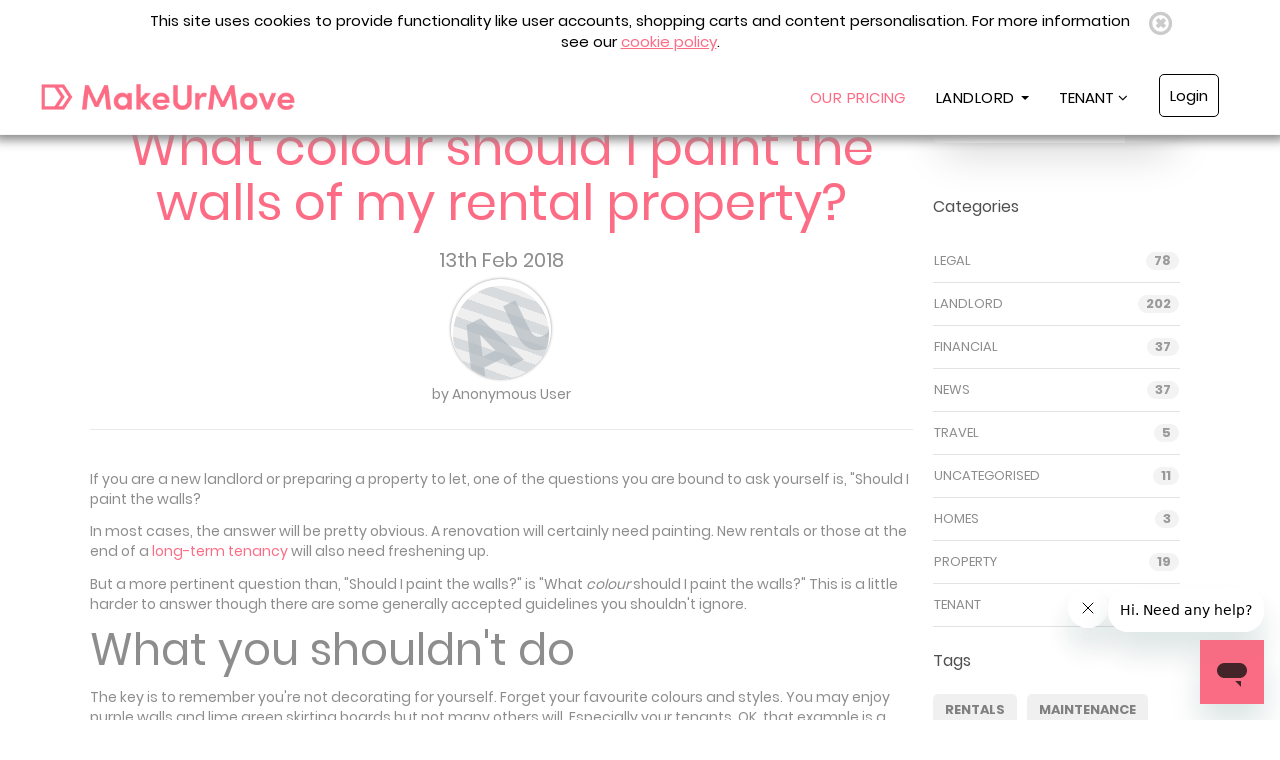

--- FILE ---
content_type: text/html; charset=UTF-8
request_url: https://www.makeurmove.co.uk/article/1727/What_colour_should_I_paint_the_walls_of_my_rental_property
body_size: 11119
content:
    <!doctype html>
    <!--[if lt IE 7]> <html class="no-js ie6 oldie" lang="en"> <![endif]-->
    <!--[if IE 7]>    <html class="no-js ie7 oldie" lang="en"> <![endif]-->
    <!--[if IE 8]>    <html class="no-js ie8 oldie" lang="en"> <![endif]-->
    <!--[if gt IE 8]><!--> <html class="no-js" lang="en"> <!--<![endif]-->

    <script async src="https://pagead2.googlesyndication.com/pagead/js/adsbygoogle.js?client=ca-pub-2907552674368522"
     crossorigin="anonymous">
    </script>

<head>

    <meta charset="utf-8">
    <meta name="viewport" content="width=device-width, initial-scale=1.0">
    <meta http-equiv="X-UA-Compatible" content="IE=edge,chrome=1" />
    <meta http-equiv="Content-Type" content="text/html; charset=utf-8" />
        <meta name="google-site-verification" content="XDjdC0Nq-CHyCiUW9_MuqvsY7lfnR2rF89XR8wxaifg" />

    <meta name="description" content="If you are a new landlord or preparing a property to let, one of the questions you are bound to ask yourself is, &quot;Should I paint the walls?" />

    <!-- Favicons -->
    <link rel="apple-touch-icon" sizes="180x180" href="/images/favicons/apple-touch-icon.png?v=5">
    <link rel="icon" type="image/png" sizes="32x32" href="/images/favicons/apple-touch-icon.png?v=5"> <!-- /images/favicons/favicon-32x32.png -->
    <link rel="icon" type="image/png" sizes="16x16" href="/images/favicons/apple-touch-icon.png?v=5"> <!-- /images/favicons/favicon-16x16.png -->
    <link rel="manifest" href="/images/favicons/manifest.json">
    <link rel="mask-icon" href="/images/favicons/safari-pinned-tab.svg" color="#5bbad5">
    <link rel="shortcut icon" href="/images/favicons/favicon.ico?v=5">
    <link rel="alternate" href="https://www.makeurmove.co.uk/article/1727/What_colour_should_I_paint_the_walls_of_my_rental_property" hreflang="en-gb" />

    <meta name="msapplication-config" content="/images/favicons/browserconfig.xml">
    <meta name="theme-color" content="#FD6F88">

    <link rel="preload" href="/css/mainstyle.css" as="style"/>

<link rel="preload" href="/scripts/jquery-3.5.1.min.js" as="script"/>
<link rel="preload" href="/scripts/jquery-ui-1.12.1/jquery-ui.min.js" as="script"/>

<link rel="preload" href="/libraries/bootstrap-sass/assets/javascripts/bootstrap.min.js" as="script"/>
<link rel="preload" href="/js/all.js" as="script"/><!-- Google Tag Manager -->
<script>(function(w,d,s,l,i){w[l]=w[l]||[];w[l].push({'gtm.start':
            new Date().getTime(),event:'gtm.js'});var f=d.getElementsByTagName(s)[0],
        j=d.createElement(s),dl=l!='dataLayer'?'&l='+l:'';j.async=true;j.src=
        'https://www.googletagmanager.com/gtm.js?id='+i+dl;f.parentNode.insertBefore(j,f);
    })(window,document,'script','dataLayer','GTM-WDF8PKR');</script>

<!-- global site tag for remarketing -->
<!-- Global site tag (gtag.js) - Google Ads: 1042546621 -->
<script async src="https://www.googletagmanager.com/gtag/js?id=AW-1042546621"></script>
<script>
    window.dataLayer = window.dataLayer || [];
    function gtag(){dataLayer.push(arguments);}
    gtag('js', new Date());

    gtag('config', 'AW-1042546621');
</script>
<!-- End Google Tag Manager -->
    <!--add canonical tag to every page - remove index.php and replace any + version links with their underscore representation -->
    <link rel="canonical" href="https://www.makeurmove.co.uk/article/1727/What_colour_should_I_paint_the_walls_of_my_rental_property" />

    <!-- Blocking css -->
    <link rel="stylesheet" type="text/css" href="/css/mainstyle.css" />

    <!-- jQuery 3.5.1 -->
<script type="text/javascript" src="/scripts/jquery-3.5.1.min.js"></script>
<script type="text/javascript" src="/scripts/jquery-ui-1.12.1/jquery-ui.min.js"></script>
    <!-- Bootstrap 3.7.7-->
    <script src="/libraries/bootstrap-sass/assets/javascripts/bootstrap.min.js"></script>

    <!-- Bootstrap 4.0.0
    <script src="/libraries/bootstrap-sass-400/js/bootstrap.min.js"></script>
    -->

    <script type="text/javascript">
        var serverDocumentRoot="";
        if (typeof console == "undefined" || typeof console.log == "undefined") {
            var console = { log: function() {} };
        }
    </script>

    
    <!-- ATTENTION: There will be jQuery not defined error, If title moved before jQuery define. -->
    <link rel="stylesheet" type="text/css" href="/assets/30e83321/listview/styles.css" />
<link rel="stylesheet" type="text/css" href="/css/pagination.css" />
<script type="text/javascript" src="/assets/8c62ffa6/jquery.ba-bbq.js"></script>
<script type="text/javascript" src="https://ws.sharethis.com/button/buttons.js"></script>
<script type="text/javascript" src="/js/all.js"></script>
<script type="text/javascript">
/*<![CDATA[*/
var switchTo5x=false;
stLight.options({publisher: "1afdd3b0-0550-49fb-97cc-ec4201a6899f", doNotHash: false, doNotCopy: false, hashAddressBar: true});
/*]]>*/
</script>
<title>What colour should I paint the walls of my rental property?</title>

    <!-- OpenGraph -->
<meta property="fb:admins" content="61406143" />
<meta property="og:email" content="letting@makeurmove.co.uk"/>
<meta property="og:phone_number" content="0333 8000 210" />
<meta property="og:site_name" content="www.makeurmove.co.uk" /><meta property="og:title" content="What colour should I paint the walls of my rental property?" /><meta property="og:description" content="MakeUrMove provide an online letting platform to private landlords and tenants in the UK.
        Established in 2008 and delivering 5 star service, including advertising on Rightmove & Zoopla, full reference checks,
        no tenant fees, complete tenancy documents, rent collect and legal eviction cover. All for just £30 per calendar month."/><meta property="og:image" content="https://www.makeurmove.co.uk//images/articles/1518535533-What colour should I paint the walls of my rental property.jpg" /><meta property="og:url" content="https://www.makeurmove.co.uk/article/1727/What_colour_should_I_paint_the_walls_of_my_rental_property" /><meta property="og:type" content="blog" /><link rel="image_src" href="https://www.makeurmove.co.uk//images/articles/1518535533-What colour should I paint the walls of my rental property.jpg" /><link rel="apple-touch-icon" href="https://www.makeurmove.co.uk/apple-touch-icon.png" />
<link rel="apple-touch-icon" sizes="72x72" href="https://www.makeurmove.co.uk/apple-touch-icon-72x72.png" />
<link rel="apple-touch-icon" sizes="114x114" href="https://www.makeurmove.co.uk/apple-touch-icon-114x114.png" />
<link rel="apple-touch-icon" sizes="57x57" href="https://www.makeurmove.co.uk/apple-touch-icon-57x57.png" />

<!-- Bing Script-->
<script>(function (w, d, t, r, u) {
        var f, n, i;
        w[u] = w[u] || [], f = function () {
            var o = {ti: "5682641"};
            o.q = w[u], w[u] = new UET(o), w[u].push("pageLoad")
        }, n = d.createElement(t), n.src = r, n.async = 1, n.onload = n.onreadystatechange = function () {
            var s = this.readyState;
            s && s !== "loaded" && s !== "complete" || (f(), n.onload = n.onreadystatechange = null)
        }, i = d.getElementsByTagName(t)[0], i.parentNode.insertBefore(n, i)
    })(window, document, "script", "//bat.bing.com/bat.js", "uetq");</script>
<noscript><img src="//bat.bing.com/action/0?ti=5682641&Ver=2" height="0" width="0"
               style="display:none; visibility: hidden;"/></noscript><!-- Facebook Pixel Code -->
<!-- Facebook Pixel Code -->
<script>
    !function(f,b,e,v,n,t,s)
    {if(f.fbq)return;n=f.fbq=function(){n.callMethod?
        n.callMethod.apply(n,arguments):n.queue.push(arguments)};
        if(!f._fbq)f._fbq=n;n.push=n;n.loaded=!0;n.version='2.0';
        n.queue=[];t=b.createElement(e);t.async=!0;
        t.src=v;s=b.getElementsByTagName(e)[0];
        s.parentNode.insertBefore(t,s)}(window, document,'script',
        'https://connect.facebook.net/en_US/fbevents.js');
    fbq('init', '2542654399367625');
    fbq('track', 'PageView'); </script>
<noscript><img height="1" width="1" style="display:none"
               src="https://www.facebook.com/tr?id=2542654399367625&ev=PageView&noscript=1"/>
</noscript>
<!-- End Facebook Pixel Code --><!-- Start of makeurmove Zendesk Widget script -->
<script id="ze-snippet" src="https://static.zdassets.com/ekr/snippet.js?key=86bb3f27-fa2b-45f6-8eb8-df05874f22de"> </script>
<!-- End of makeurmove Zendesk Widget script -->
</head>

<body>

<div class="navbar makeurmove-nav navbar-fixed-top">
    <div id="cookieNotice" class="cookie-bar">
        <a id="closeCookieNotice" href="#" class="close">
            <i class="fa fa-times-circle-o cookie-bar__close" aria-hidden="true"></i>
        </a>
        This site uses cookies to provide functionality like user accounts, shopping carts and content personalisation. For more information see our <a style="text-decoration:underline;" href="/page/cookie-notice">cookie policy</a>.
    </div>
    <div class="mum-container">
        <div class="navbar-header">
            <a class="navbar-brand mum-logo" href="/">
                <img src="/images/brand/MakeUrMove-online-letting-agent_Logo_Wide_Pink_500.png" alt="MakeUrMove online property advertising & management">
            </a>
            <button class="navbar-toggle" data-toggle="collapse" data-target=".navHeaderCollapse">
                <span class="icon-bar"></span>
                <span class="icon-bar"></span>
                <span class="icon-bar"></span>
            </button>
        </div>
        <div class="collapse navbar-collapse navHeaderCollapse">
            <ul class="nav navbar-nav navbar-right">
                <li class="text-uppercase">
                    <a href="/advertising" aria-haspopup="true" aria-expanded="true">Our Pricing</a>
                </li>
                <li class="dropdown">
                    <a class="dropdown-toggle text-uppercase" data-toggle="dropdown" href="#">Landlord <b class="caret"></b></a>
                    <ul class="dropdown-menu multi-column columns-3 dropdownIn">
                        <div class="row">
                            <div class="col-sm-4 no-x-p-max-sm">
                                <ul class="multi-column-dropdown">
                                    <li><a href="/advertising" class="highlighted-li title"><b>Sign up now</b></a></li>
                                    <li class="divider hidden-xs">&nbsp;</li>
                                    <li><a href="/advertising"><strong>Advertising</strong></a></li>
                                    <li><a href="/property-management"><strong>Property Management</strong></a></li>
                                    <li><a href="/article/82/online-letting-agent-faq"><strong>Landlord FAQs</strong></a></li>
                                    <li><a href="/page/how-it-works"><strong>How it Works</strong></a></li>
                                    <li><a href="/article/index"><strong>Landlord Blog</strong></a></li>
                                </ul>
                            </div>
                            <div class="col-sm-4 no-l-p-min-sm  no-x-p-max-sm">
                                <ul class="multi-column-dropdown ul-col-2 ul-border-left additional-services">
                                    <li class="spacer-max-sm">&nbsp;</li>
                                    <li class="divider visible-xs">&nbsp;</li>
                                    <li><a href="/landlord-services" class="title"><strong>Additional Services</strong></a></li>
                                    <li class="divider hidden-xs"></li>
                                    <li><a href="/advertising" class="title">Property Advertising</a></li>
                                    <li><a href="/rightmove-featured-property"> - Rightmove Featured Property</a></li>
                                    <li><a href="/property-viewing-services"> - Viewing Services</a></li>
                                    <li><a href="/property-photography-advertising"> - Professional Photography</a></li>
                                    <li><a href="/property-floor-plans-services"> - Floorplan</a></li>

                                    <li class="spacer">&nbsp;</li>
                                    <li><a class="title" href="/page/landlord-services#tenancy-management" >Tenancy Management</a></li>
                                    <li><a href="/property-checkin"> - Tenant Check-In</a></li>
                                    <li><a href="/property-checkout"> - Tenant Check-Out</a></li>
                                    <li><a href="/property-inventory"> - Inventory</a></li>
                                    <li><a href="/property-inspection-tenants"> - Inspect</a></li>
                                </ul>
                            </div>
                            <div class="col-sm-4 no-x-p-max-sm">
                                <ul class="multi-column-dropdown ul-col-3 additional-services">
                                    <li class="hidden-xs">&nbsp;</li>
                                    <li class="spacer-max-sm">&nbsp;</li>
                                    <li><a class="title" href="/page/landlord-services#legal-compliance">Legal & Compliance</a></li>
                                    <li><a href="/energy-performance-certificate"> - EPC Testing</a></li>
                                    <li><a href="/electrical-installation-condition-report"> - Electrical Installation Condition Report</a></li>
                                    <li><a href="/tenancy-documents-and-deposit-lodge"> - Tenancy Documentation</a></li>
                                    <li><a href="/property-gas-safety-checks"> - Gas Safety Certificate</a></li>
                                    <li><a href="/electrical-certificate"> - Electrical Safety Certificate</a></li>
                                    <li><a href="/property-boiler-service"> - Boiler Service</a></li>
                                </ul>
                            </div>
                        </div>
                    </ul>
                </li>


                <li class="dropdown">
                    <a class="dropdown-toggle header__nav__item first-level" id="dropdownMenu1" data-toggle="dropdown" aria-haspopup="true" aria-expanded="true">
                        TENANT <i class="fa fa-angle-down"></i>
                    </a>
                    <ul class="dropdown-menu multi-column columns-2 dropdownIn" aria-labelledby="dropdownMenu1"><!-- dropdown-menu-left -->
                        <div class="row">
                            <div class="col-sm-6">
                                <ul class="multi-column-dropdown ul-col-1">
                                    <li><a class="highlighted-li title" href="/property/search"><b>Find a property</b></a></li>
                                    <li><a href="/site/registerApplicant"><strong>Join Our Waiting List</strong></a></li>
                                    <li><a href="/site/tenantfaq"><strong>Tenant FAQ</strong></a></li>
                                    <li><a href="/tenant-guide-to-renting"><strong>Tenant Guide to Renting</strong></a></li>
                                </ul>
                            </div>
                            <div class="col-sm-6 no-l-p-min-sm">
                                <ul class="multi-column-dropdown ul-col-2 ul-border-left p-b-md">
                                    <li class="spacer-max-sm">&nbsp;</li>
                                    <li class="divider visible-xs">&nbsp;</li>
                                    <li><a class="title"><strong>Popular Cities</strong></a></li>
                                    <li class="divider hidden-xs">&nbsp;</li>
                                    <li class="cities"><a href="/property/search?Property%5BtenantSearch%5D=London%2C+UK&amp;Property%5BsearchLatitude%5D=51.5073509&amp;Property%5BsearchLongitude%5D=-0.12775829999998223&amp;Property%5BsearchRadius%5D=10&amp;Property%5BminBedrooms%5D=&amp;Property%5BmaxBedrooms%5D=99&amp;Property%5BminPrice%5D=0&amp;Property%5BmaxPrice%5D=999999&amp;Property%5Bstudents%5D=0&amp;Property%5Bpets%5D=0&amp;Property%5Bbenefits%5D=0&amp;yt0=Search">  - London</a></li>
                                    <li class="cities"><a href="/property/search?Property[tenantSearch]=Manchester%2C+UK&amp;Property[searchLatitude]=53.4807593&amp;Property[searchLongitude]=-2.2426305000000184&amp;Property[searchRadius]=10&amp;Property[minBedrooms]=&amp;Property[maxBedrooms]=99&amp;Property[minPrice]=0&amp;Property[maxPrice]=999999&amp;Property[students]=0&amp;Property[pets]=0&amp;Property[benefits]=0&amp;yt0=Search">  - Manchester</a></li>
                                    <li class="cities"><a href="/property/search?Property[tenantSearch]=Birmingham%2C+UK&amp;Property[searchLatitude]=52.48624299999999&amp;Property[searchLongitude]=-1.8904009999999971&amp;Property[searchRadius]=10&amp;Property[minBedrooms]=&amp;Property[maxBedrooms]=99&amp;Property[minPrice]=0&amp;Property[maxPrice]=999999&amp;Property[students]=0&amp;Property[pets]=0&amp;Property[benefits]=0&amp;yt0=Search">  - Birmingham</a></li>
                                    <li class="cities"><a href="/property/search?Property[tenantSearch]=Leeds%2C+UK&amp;Property[searchLatitude]=53.8007554&amp;Property[searchLongitude]=-1.5490773999999874&amp;Property[searchRadius]=10&amp;Property[minBedrooms]=&amp;Property[maxBedrooms]=99&amp;Property[minPrice]=0&amp;Property[maxPrice]=999999&amp;Property[students]=0&amp;Property[pets]=0&amp;Property[benefits]=0&amp;yt0=Search">  - Leeds</a></li>
                                    <li class="cities"><a href="/property/search?Property[tenantSearch]=Sheffield%2C+UK&amp;Property[searchLatitude]=53.38112899999999&amp;Property[searchLongitude]=-1.47008500000004&amp;Property[searchRadius]=10&amp;Property[minBedrooms]=&amp;Property[maxBedrooms]=99&amp;Property[minPrice]=0&amp;Property[maxPrice]=999999&amp;Property[students]=0&amp;Property[pets]=0&amp;Property[benefits]=0&amp;yt0=Search">  - Sheffield</a></li>
                                    <li class="cities"><a href="/property/search?Property[tenantSearch]=Liverpool%2C+UK&amp;Property[searchLatitude]=53.4083714&amp;Property[searchLongitude]=-2.9915726000000404&amp;Property[searchRadius]=10&amp;Property[minBedrooms]=&amp;Property[maxBedrooms]=99&amp;Property[minPrice]=0&amp;Property[maxPrice]=999999&amp;Property[students]=0&amp;Property[pets]=0&amp;Property[benefits]=0&amp;yt0=Search">  - Liverpool</a></li>
                                </ul>
                            </div>
                        </div>
                    </ul>
                </li>

                                    <li class="dashboard-button">
                        <div>
                            <a class="header__cta first-level" href="/site/login">Login</a>
                        </div>
                    </li>
                
                
                <li class="visible-xs visible-sm visible-md">
                                    </li>
                
            </ul>
        </div>
    </div>
</div>



<div id="content-wrapper">
    <div class="guest-user">

    <div id="page-body" class="container-fluid">
	<div class="row">
    <div class="container">        <!-- only visible on mobile and tablet -->
        <div class="blog__article__container__fixed">
            <div class="container">
                <div class="cta_container">
                        <a class="cta_btn" href="/advertising">List your property
                            <i class="fa fa-hand-o-up icon"></i>
                        </a>
                    </div>
                    <div class="cta_container">
                        <a class="cta_btn grey" href="/property/search">Find a property
                        <i class="fa fa-home icon"></i>
                    </a>
                </div>
            </div>
        </div>

        <div class="blog__wrapper__article">
        <div class="blog__article__container">
            <div class="blog__article__breadcrumbs">
                <span class="home">
                    <a href="/article/index" title="Articles">Home</a>
                </span>
                <span class="separator"> &gt; </span>
                                <span class="current">
                    <span class="" title="What colour should I paint the walls of my rental property?">What colour should I paint the walls of my rental property?</span>
                </span>
            </div>
            <!--div class="blog__article__thumb">
                            </div-->
            <div class="blog__article__post-title">
                <h1>What colour should I paint the walls of my rental property?</h1>
            </div>
                            <div class="blog__article__meta">
                    <div class="data">
                        <div class="date">	13th Feb 2018</div>
                        <div class="image"><div class="initials-circle grey"><div class="initials">AU</div></div></div>
                        <div class="author"> by Anonymous User</div>
                    </div>
                </div>
                <div class="blog__article__content">
                    <p>
                        <p>If you are a new landlord or preparing a property to let, one of the questions you are bound to ask yourself is, "Should I paint the walls?</p>
<p>In most cases, the answer will be pretty obvious. A renovation will certainly need painting. New rentals or those at the end of a <a href="https://www.makeurmove.co.uk/article/1661/How_to_encourage_long_term_tenants">long-term tenancy</a> will also need freshening up.</p>
<p>But a more pertinent question than, "Should I paint the walls?" is "What <em>colour</em> should I paint the walls?" This is a little harder to answer though there are some generally accepted guidelines you shouldn't ignore.</p>
<h2>What you shouldn't do</h2>
<p>The key is to remember you're not decorating for yourself. Forget your favourite colours and styles. You may enjoy purple walls and lime green skirting boards but not many others will. Especially your tenants. OK, that example is a little extreme but avoid bright colours. The idea is not to make a statement but to paint the walls in a functional colour which will suit everyone.</p>
<h2>Boring magnolia</h2>
<p>There are very good reasons why so many social housing landlords choose magnolia. Yes, it's boring. But it is neutral, inoffensive, and will suit any room. There are other shades of white or vanilla which are equally as acceptable.&nbsp;</p>
<h2>Why you should always use neutral colours</h2>
<p>Apart from the neutral aspect of using this colour its suitability for any room is also important. Because you are using a single colour for all the rooms you can buy in bulk saving money and cutting down on waste. If you do need to repaint or touch up areas later on you only need to buy a single shade rather than lots of different colours. This again saves you money.</p>
<h2>Don't use custom or specially mixed paints</h2>
<p>Never use custom paint. No matter how tempting it is to create your own mix or to go the extra mile to wow your tenant. The cost of the paint is higher, the benefits negligible and it will be an awfully hard job to recreate the paint if you need to retouch in a year or two. Once again boring standard magnolia is more convenient and cheaper.</p>
<h2>Use tough washable paint</h2>
<p>Whether you rent to young singles or families the walls will take a pounding. Sticky fingerprints, marks and stains will all take a toll of your once pristine paint job. But you can delay the repainting cycle by using washable paint.</p>
<p>It is worthwhile paying the extra for washable paint. Make sure you tell your tenants that they are able to scrub away any marks. Good quality washable paint will last a long time saving you money in the long run as you won't need to redecorate so often.</p>
<h2>Time to redecorate?</h2>
<p>It may not be. If you have used washable paint and are between tenants or you just feel it is time to redecorate you may not have to repaint. You may be able to call in a professional cleaning firm which will wash the walls. This is cheaper and quicker than repainting and more convenient for the tenant as well as yourself.</p>
<h2>DIY or call in the experts?</h2>
<p>Unless you enjoy decorating and are very good at it may be wise to call in the professionals when it is time to paint your property.&nbsp;</p>
<p>There are several reasons why you should bring in the pros. The first is that they will do a much better job than you. They will also do it faster, which means less time between lets or less inconvenience for your tenant. They will also be cleaner and won't splatter the new carpet with drops of paint.&nbsp;</p>
<p>One of the big advantages of using professional painters is that they will do the job properly. They won't take the shortcuts we are all tempted to take. They will prepare the surfaces properly and this will ensure a better and longer lasting job. Again, in the long run, a team of professional painters will save you time, effort and money.</p>
<p>MakeUrMove is a fully endorsed <a href="https://www.makeurmove.co.uk/article/1709/MakeUrMove_is_a_Safe_Agent">Safe Agent</a> and provides a full <a href="https://www.makeurmove.co.uk/page/full-property-management">property management service</a> to landlords</p>
<p>To appear on all the major property portal, and to find good tenants fast, <a href="https://www.makeurmove.co.uk/page/packages">list your rental with MakeUrMove now</a>.</p>                    </p>
                </div>
                <div class="blog__article__tags">
                    <h5>Tags In</h5>
                    <div class="list">
                                            </div>
                </div>
                                        <div class="">
                            <br/>
                            <span class='st_sharethis_large' displayText='ShareThis'></span>
                            <span class='st_facebook_large' displayText='Facebook'></span>
                            <span class='st_twitter_large' displayText='Tweet'></span>
                            <span class='st_linkedin_large' displayText='LinkedIn'></span>
                            <span class='st_googleplus_large' displayText='Google +'></span>
                            <span class='st_email_large' displayText='Email'></span>
                        </div>
                                        <div class="blog__article__related-posts">
                <div class="col-md-12 p__no-x blog__article__related-posts-title">
                    <h3>Related Posts</h3>
                </div>
                <div class="col-md-12 p__no-x wrapper">

                    <div id="yw0" class="list-view">


<div class="blog__list__container">
<span class="empty">No results found.</span></div>
<div class="keys" style="display:none" title="/article/1727/What_colour_should_I_paint_the_walls_of_my_rental_property"></div>
</div>
                </div>
            </div>
                    </div>
        <div class="blog__sidebar__right">
    <div id="blog_search" class="blog__search__widget">
        <form method="POST" class="blog__search__form" action="/article/index"><div>
                <label>
                    <input type="search" class="blog__search__widget__field" placeholder="Search here..." value="" name="s" title="Search text" required="">
                </label>
                <button type="submit" class="blog__search__widget__submit">
                    <i class="fa fa-search"></i>
                </button>
            </div>
        </form>
    </div>
    <div class="blog__categories">
        <h3 class="blog__widget__title">Categories</h3>
        <ul class="blog__categories__ul">
            <li><a href="/articles/legal/category">Legal</a><span class="count">78</span></li><li><a href="/articles/landlord/category">Landlord</a><span class="count">202</span></li><li><a href="/articles/financial/category">Financial</a><span class="count">37</span></li><li><a href="/articles/news/category">News</a><span class="count">37</span></li><li><a href="/articles/travel/category">Travel</a><span class="count">5</span></li><li><a href="/articles/uncategorised/category">Uncategorised</a><span class="count">11</span></li><li><a href="/articles/homes/category">Homes</a><span class="count">3</span></li><li><a href="/articles/property/category">Property</a><span class="count">19</span></li><li><a href="/articles/tenant/category">Tenant</a><span class="count">3</span></li>
        </ul>
    </div>
            <div class="blog__tags">
            <h3 class="blog__widget__title">Tags</h3>
            <div class="blog__tags__items">
                <a class="item" href="/articles/rentals/tag">Rentals</a><a class="item" href="/articles/maintenance/tag">Maintenance</a><a class="item" href="/articles/tenantlandlord-relationship/tag">Tenant-Landlord Relationship</a><a class="item" href="/articles/tenant/tag">Tenant</a><a class="item" href="/articles/tenancy-agreement/tag">Tenancy Agreement</a><a class="item" href="/articles/rent-collection/tag">rent collection</a>            </div>
        </div>
    
            <div class="blog__popular">
            <h3 class="blog__widget__title">Most Popular</h3>
                            <div class="metadata">
                    <a class="title" href="/article/1516/The_Benefits_of_Renewing_a_Tenancy_Agreement_Against_a_Rolling_Contract">The Benefits of Renewing a Tenancy Agreement Against a Rolling Contract</a>                </div>
                                <div class="metadata">
                    <a class="title" href="/article/1667/What_is_a_tenancy_guarantor">What is a tenancy guarantor?</a>                </div>
                                <div class="metadata">
                    <a class="title" href="/article/1713/What_questions_should_I_ask_my_tenants_referees">What questions should I ask my tenant's referees?</a>                </div>
                                <div class="metadata">
                    <a class="title" href="/article/1754/My_tenant_cant_provide_a_previous_landlords_reference_Is_this_a_problem">My tenant can't provide a previous landlord's reference. Is this a problem?</a>                </div>
                                <div class="metadata">
                    <a class="title" href="/article/1782/Is_PAT_Testing_Compulsory_for_Rental_Properties">Is PAT Testing Compulsory for Rental Properties?</a>                </div>
                                <div class="metadata">
                    <a class="title" href="/article/1791/How_should_I_reference_a_selfemployed_tenant">How should I reference a self-employed tenant?</a>                </div>
                                <div class="metadata">
                    <a class="title" href="/article/1795/What_washing_machine_should_landlords_buy">What washing machine should landlords buy?</a>                </div>
                                <div class="metadata">
                    <a class="title" href="/article/1829/Do_I_have_to_rehouse_my_tenant_if_I_make_repairs">Do I have to rehouse my tenant if I make repairs?</a>                </div>
                                <div class="metadata">
                    <a class="title" href="/article/2056/Preparing_for_the_Tenant_Fees_Act_Essentials_You_Need_To_Know">Preparing for the Tenant Fees Act: Essentials You Need To Know</a>                </div>
                                <div class="metadata">
                    <a class="title" href="/article/2106/Tenant_Fees_Ban_What_To_Do_Guide">Tenant Fees Ban: What To Do Guide</a>                </div>
                        </div>
            <!--div class="blog__properties">
        <a class="blog__properties__btn" href="/property/search">Find a property
            <i class="fa fa-home icon"></i>
        </a>
    </div-->
    <div class="blog__register">
        <a class="blog__register__btn" href="/site/newsletterSubscribe" rel="modal">Subscribe to our newsletter
            <i class="fa fa-comments icon"></i>
        </a>
    </div>
</div>
    </div>
    </div></div></div>

    </div>
</div>

<!--Footer-->
<div class="container-fluid section section__grey">
    <div class="container">
        <div class="row m-b-lg">
            <div class="col-lg-1"></div>
            <div class="col-lg-10">
                <div class="col-xs-12 col-sm-12 col-md-6 col-lg-6 p__no-l">
                    <div class="col-xs-12 col-sm-6 col-md-6 col-lg-6 p__no-x">
                        <div class="row p-y-md">
                            <span class="text__header4 text__white">Landlords</span>
                        </div>
                        <div class="">
                            <ul class="footer__list__onblack">
                                                                <li><a href="/page/landlord-services">Landlord Services</a></li>
                                <li><a href="/article/index">Landlord Blog</a></li>
                                <li><a href="/article/82/online-letting-agent-faq">FAQs</a></li>
                                <li><a href="https://www.makeurmove.co.uk/deposit-calculator">Deposit Cap Calculator</a></li>
                                <li><a href="/advertising">Property Management Software</a></li>
                                <li><a href="/advertising">Property Advertising</a></li>
                                <li><a target="_blank" href="/docs/Landlord-Home-Emergency-Services.pdf">Landlord Home Emergency Cover</a></li>
                            </ul>
                        </div>
                    </div>
                    <div class="col-xs-12 col-sm-6 col-md-6 col-lg-6 p__no-x">
                        <div class="row p-y-md">
                            <span class="text__header4 text__white">Tenants</span>
                        </div>
                        <div class="">
                            <ul class="footer__list__onblack">
                                <li><a href="/property/search">Homes To Rent</a></li>
                                <li><a href="/page/uk-rental-property">Houses & Flats To Rent</a></li>
                                <li><a href="/page/student-homes">Student Homes To Rent</a></li>
                                <li><a href="/page/dss-property-list">DSS Property To Rent</a></li>
                                <li><a href="/page/pet-friendly">Pet Friendly Property To Rent</a></li>
                                <li><a href="/site/registerApplicant">Join Our Waiting List</a></li>
                                <li><a href="/site/tenantfaq">FAQs</a></li>
                                <li><a href="/article/index">Tenant Blog</a></li>
                                <li><a href="/tenant-guide-to-renting">Tenant Guide to Renting</a></li>
                            </ul>
                        </div>
                    </div>
                </div>

                <div class="col-xs-12 col-sm-12 col-md-6 col-lg-6 p__no-l">
                    <div class="col-xs-12 col-sm-6 col-md-6 col-lg-6 p__no-x">
                        <div class="row p-y-md">
                            <span class="text__header4 text__white">Company</span>
                        </div>
                        <div class="">
                            <ul class="footer__list__onblack">
                                <!--<li><a href="/site/team">Meet The Team</a></li>
                                <li><a href="/page/about-us">About Us</a></li>-->
                                <li><a href="/site/contact">Contact Us</a></li>
                                <li><a href="/article/index">Property Blog</a></li>
                                <li><a href="/article/826/terms-and-conditions-of-business">Terms & Conditions</a></li>
                                <li><a href="/docs/Property_Management_Terms_of_Business.pdf" target="_blank" title="Terms & Conditions - Property management">Terms & Conditions - Property management</a></li>
                                <li><a target="_blank" title="Complaints Procedure" href="/docs/Complaints_Procedure.pdf">Complaints Procedure</a></li>
                                <li><a href="/page/privacy">Privacy Policy</a></li>
                                <li><a href="/page/sitemap">Site Map</a></li>
                                <li><a target="_blank" title="Propertymark Client Money Protection Certificate" href="/docs/certificates/Client_Money_Protection-Security_Certificate.pdf">CMP Certificate</a></li>
                                <li><a rel="modal" href="/site/newsletterSubscribe">Subscribe to Newsletters</a></li>
                            </ul>
                        </div>
                    </div>

                    <div class="col-xs-12 col-sm-6 col-md-6 col-lg-6 p__no-x">
                        <div class="col-xs-12 col-sm-12 col-md-12 col-lg-12 text-center">
                            <div class="row p-y-md">
                                <div class="footer__logo">MakeUrMove</div>
                                <span class="footer__logo__tagline text__white">The Home of Good Landlords</span>
                            </div>
                            <div class="footer__images">
                                <div class="col-md-12 col-sm-6 col-xs-6 m-b-sm">
                                    <img src="/images/logos/footer-logos-2x2-small-coloured.png" border=0 title="Members of" alt="Members of"
                                         class="img-responsive" />
                                </div>
                                <div class="col-md-12 col-sm-6 col-xs-6">
                                    <img style="border-radius: 15px;" src="/images/logos/ESTAS-Gold-Winners-2020-Makeurmove.jpg"
                                         border=0 title="Members of" alt="Members of" class="img-responsive" />
                                </div>
                            </div>

                        </div>
                    </div>
                </div>

            </div>
            <div class="col-lg-1"></div>
        </div>
        <div class="divider-light"></div>
        <div class="row m-b-lg">
            <div class="col-lg-9">
                <p class="footer__copyright">
                        <span itemscope itemtype="http://schema.org/Organization">
                            <span itemprop="name">Make Ur Move Limited</span>,
                            <span itemprop="address" itemscope itemtype="http://schema.org/PostalAddress">
                                <span itemprop="streetAddress">First Floor, Swan Buildings, 20 Swan Street</span>,
                                <span itemprop="addressLocality">Manchester</span>,
                                <span itemprop="postalCode">M4 5JW</span>
                            </span>
                        </span><br>
                    Copyright &copy; 2008 - 2026 MakeUrMove Ltd. Registered in England and Wales #06466785 - VAT No. #930806729<br/>
                    Version: 6.22.0310
                </p>
            </div>
            <div class="col-lg-3 footer__followus text-center">
                    <span class="like-h3">
                        <a class="fa fa-facebook-official" href="https://www.facebook.com/makeurmovepropertymanagement/"></a>
                    </span>
                <span class="like-h3">
                        <a class="fa fa-twitter" href="http://twitter.com/makeurmove"></a>
                    </span>
                <span class="like-h3">
                        <a class="fa fa-linkedin" href="https://www.linkedin.com/company/makeurmove"></a>
                    </span>
            </div>
        </div>
    </div>
</div>

<!-- Non blocking css -->
<link rel="stylesheet" type="text/css" href="/css/nonblocking.css" />

<!-- Non blocking js -->
<script src="/scripts/makeurmove/main.js"></script>

<!-- Google Tag Manager (noscript) -->
<noscript><iframe src="https://www.googletagmanager.com/ns.html?id=GTM-WDF8PKR"
                  height="0" width="0" style="display:none;visibility:hidden"></iframe></noscript>
<!-- End Google Tag Manager (noscript) --><!--  Clickcease.com tracking -->
<script type="text/javascript">
    var script = document.createElement("script");
    script.async = true; script.type = "text/javascript";
    var target = 'https://www.clickcease.com/monitor/stat.js';
    script.src = target;
    var elem = document.head;
    elem.appendChild(script);
</script>
<noscript><a href="https://www.clickcease.com" rel="nofollow"><img src="https://monitor.clickcease.com/stats/stats.aspx"  alt="ClickCease"/></a></noscript>
<!--  Clickcease.com tracking --><!-- TrustBox script -->
<script type="text/javascript" src="//widget.trustpilot.com/bootstrap/v5/tp.widget.bootstrap.min.js" async></script>
<!-- End Trustbox script --><!-- Hotjar Tracking Code -->
<!-- Already Hold on in Staging & Dev -->
<script>
    (function(h,o,t,j,a,r){
        h.hj=h.hj||function(){(h.hj.q=h.hj.q||[]).push(arguments)};
        h._hjSettings={hjid:683070,hjsv:6};
        a=o.getElementsByTagName('head')[0];
        r=o.createElement('script');r.async=1;
        r.src=t+h._hjSettings.hjid+j+h._hjSettings.hjsv;
        a.appendChild(r);
    })(window,document,'https://static.hotjar.com/c/hotjar-','.js?sv=');
</script>
<script type="text/javascript" src="/assets/30e83321/listview/jquery.yiilistview.js"></script>
<script type="text/javascript">
/*<![CDATA[*/
jQuery(function($) {
jQuery('#yw0').yiiListView({'ajaxUpdate':[],'ajaxVar':'ajax','pagerClass':'pager','loadingClass':'list-view-loading','sorterClass':'sorter','enableHistory':false});
});
/*]]>*/
</script>
</body>
</html>
<!-- start profiling summary -->
<table class="yiiLog" width="100%" cellpadding="2" style="border-spacing:1px;font:11px Verdana, Arial, Helvetica, sans-serif;background:#EEEEEE;color:#666666;">
	<tr>
		<th style="background:black;color:white;" colspan="6">
			Profiling Summary Report
			(Time: 0.05500s,
			Memory: 2,128KB)
		</th>
	</tr>
	<tr style="background-color: #ccc;">
	    <th>Procedure</th>
		<th>Count</th>
		<th>Total (s)</th>
		<th>Avg. (s)</th>
		<th>Min. (s)</th>
		<th>Max. (s)</th>
	</tr>
	<tr style="background:#FFFFFF">
		<td>totalRender</td>
		<td align="center">1</td>
		<td align="center">0.01227</td>
		<td align="center">0.01227</td>
		<td align="center">0.01227</td>
		<td align="center">0.01227</td>
	</tr>	<tr style="background:#F5F5F5">
		<td>layout</td>
		<td align="center">1</td>
		<td align="center">0.00061</td>
		<td align="center">0.00061</td>
		<td align="center">0.00061</td>
		<td align="center">0.00061</td>
	</tr></table>
<!-- end of profiling summary -->

--- FILE ---
content_type: text/html; charset=utf-8
request_url: https://www.google.com/recaptcha/api2/aframe
body_size: 184
content:
<!DOCTYPE HTML><html><head><meta http-equiv="content-type" content="text/html; charset=UTF-8"></head><body><script nonce="wJSFrwItXxKK7hz2qjIhEg">/** Anti-fraud and anti-abuse applications only. See google.com/recaptcha */ try{var clients={'sodar':'https://pagead2.googlesyndication.com/pagead/sodar?'};window.addEventListener("message",function(a){try{if(a.source===window.parent){var b=JSON.parse(a.data);var c=clients[b['id']];if(c){var d=document.createElement('img');d.src=c+b['params']+'&rc='+(localStorage.getItem("rc::a")?sessionStorage.getItem("rc::b"):"");window.document.body.appendChild(d);sessionStorage.setItem("rc::e",parseInt(sessionStorage.getItem("rc::e")||0)+1);localStorage.setItem("rc::h",'1768781086937');}}}catch(b){}});window.parent.postMessage("_grecaptcha_ready", "*");}catch(b){}</script></body></html>

--- FILE ---
content_type: text/css
request_url: https://www.makeurmove.co.uk/css/mainstyle.css
body_size: 81589
content:
@charset "UTF-8";/*!
 * Bootstrap v3.3.7 (http://getbootstrap.com)
 * Copyright 2011-2016 Twitter, Inc.
 * Licensed under MIT (https://github.com/twbs/bootstrap/blob/master/LICENSE)
 *//*! normalize.css v3.0.3 | MIT License | github.com/necolas/normalize.css *//*!
 *  Font Awesome 4.7.0 by @davegandy - http://fontawesome.io - @fontawesome
 *  License - http://fontawesome.io/license (Font: SIL OFL 1.1, CSS: MIT License)
 */@font-face{font-family:FontAwesome;src:url(../libraries/font-awesome-4.7.0/fonts/fontawesome-webfont.eot?v=4.7.0);src:url(../libraries/font-awesome-4.7.0/fonts/fontawesome-webfont.eot?#iefix&v=4.7.0) format('embedded-opentype'),url(../libraries/font-awesome-4.7.0/fonts/fontawesome-webfont.woff2?v=4.7.0) format('woff2'),url(../libraries/font-awesome-4.7.0/fonts/fontawesome-webfont.woff?v=4.7.0) format('woff'),url(../libraries/font-awesome-4.7.0/fonts/fontawesome-webfont.ttf?v=4.7.0) format('truetype'),url(../libraries/font-awesome-4.7.0/fonts/fontawesome-webfont.svg?v=4.7.0#fontawesomeregular) format('svg');font-weight:400;font-style:normal}.fa{display:inline-block;font:normal normal normal 14px/1 FontAwesome;font-size:inherit;text-rendering:auto;-webkit-font-smoothing:antialiased;-moz-osx-font-smoothing:grayscale}.fa-lg{font-size:1.33333333em;line-height:.75em;vertical-align:-15%}.fa-2x{font-size:2em}.fa-3x{font-size:3em}.fa-4x{font-size:4em}.fa-5x{font-size:5em}.fa-fw{width:1.28571429em;text-align:center}.fa-ul{padding-left:0;margin-left:2.14285714em;list-style-type:none}.fa-ul>li{position:relative}.fa-li{position:absolute;left:-2.14285714em;width:2.14285714em;top:.14285714em;text-align:center}.fa-li.fa-lg{left:-1.85714286em}.fa-border{padding:.2em .25em .15em;border:solid .08em #eee;border-radius:.1em}.fa-pull-left{float:left}.fa-pull-right{float:right}.fa.fa-pull-left{margin-right:.3em}.fa.fa-pull-right{margin-left:.3em}.pull-right{float:right}.pull-left{float:left}.fa.pull-left{margin-right:.3em}.fa.pull-right{margin-left:.3em}.fa-spin{-webkit-animation:fa-spin 2s infinite linear;animation:fa-spin 2s infinite linear}.fa-pulse{-webkit-animation:fa-spin 1s infinite steps(8);animation:fa-spin 1s infinite steps(8)}@-webkit-keyframes fa-spin{0%{-webkit-transform:rotate(0);transform:rotate(0)}100%{-webkit-transform:rotate(359deg);transform:rotate(359deg)}}@keyframes fa-spin{0%{-webkit-transform:rotate(0);transform:rotate(0)}100%{-webkit-transform:rotate(359deg);transform:rotate(359deg)}}.fa-rotate-90{-ms-filter:"progid:DXImageTransform.Microsoft.BasicImage(rotation=1)";-webkit-transform:rotate(90deg);-ms-transform:rotate(90deg);transform:rotate(90deg)}.fa-rotate-180{-ms-filter:"progid:DXImageTransform.Microsoft.BasicImage(rotation=2)";-webkit-transform:rotate(180deg);-ms-transform:rotate(180deg);transform:rotate(180deg)}.fa-rotate-270{-ms-filter:"progid:DXImageTransform.Microsoft.BasicImage(rotation=3)";-webkit-transform:rotate(270deg);-ms-transform:rotate(270deg);transform:rotate(270deg)}.fa-flip-horizontal{-ms-filter:"progid:DXImageTransform.Microsoft.BasicImage(rotation=0, mirror=1)";-webkit-transform:scale(-1,1);-ms-transform:scale(-1,1);transform:scale(-1,1)}.fa-flip-vertical{-ms-filter:"progid:DXImageTransform.Microsoft.BasicImage(rotation=2, mirror=1)";-webkit-transform:scale(1,-1);-ms-transform:scale(1,-1);transform:scale(1,-1)}:root .fa-flip-horizontal,:root .fa-flip-vertical,:root .fa-rotate-180,:root .fa-rotate-270,:root .fa-rotate-90{filter:none}.fa-stack{position:relative;display:inline-block;width:2em;height:2em;line-height:2em;vertical-align:middle}.fa-stack-1x,.fa-stack-2x{position:absolute;left:0;width:100%;text-align:center}.fa-stack-1x{line-height:inherit}.fa-stack-2x{font-size:2em}.fa-inverse{color:#fff}.fa-glass:before{content:"\f000"}.fa-music:before{content:"\f001"}.fa-search:before{content:"\f002"}.fa-envelope-o:before{content:"\f003"}.fa-heart:before{content:"\f004"}.fa-star:before{content:"\f005"}.fa-star-o:before{content:"\f006"}.fa-user:before{content:"\f007"}.fa-film:before{content:"\f008"}.fa-th-large:before{content:"\f009"}.fa-th:before{content:"\f00a"}.fa-th-list:before{content:"\f00b"}.fa-check:before{content:"\f00c"}.fa-close:before,.fa-remove:before,.fa-times:before{content:"\f00d"}.fa-search-plus:before{content:"\f00e"}.fa-search-minus:before{content:"\f010"}.fa-power-off:before{content:"\f011"}.fa-signal:before{content:"\f012"}.fa-cog:before,.fa-gear:before{content:"\f013"}.fa-trash-o:before{content:"\f014"}.fa-home:before{content:"\f015"}.fa-file-o:before{content:"\f016"}.fa-clock-o:before{content:"\f017"}.fa-road:before{content:"\f018"}.fa-download:before{content:"\f019"}.fa-arrow-circle-o-down:before{content:"\f01a"}.fa-arrow-circle-o-up:before{content:"\f01b"}.fa-inbox:before{content:"\f01c"}.fa-play-circle-o:before{content:"\f01d"}.fa-repeat:before,.fa-rotate-right:before{content:"\f01e"}.fa-refresh:before{content:"\f021"}.fa-list-alt:before{content:"\f022"}.fa-lock:before{content:"\f023"}.fa-flag:before{content:"\f024"}.fa-headphones:before{content:"\f025"}.fa-volume-off:before{content:"\f026"}.fa-volume-down:before{content:"\f027"}.fa-volume-up:before{content:"\f028"}.fa-qrcode:before{content:"\f029"}.fa-barcode:before{content:"\f02a"}.fa-tag:before{content:"\f02b"}.fa-tags:before{content:"\f02c"}.fa-book:before{content:"\f02d"}.fa-bookmark:before{content:"\f02e"}.fa-print:before{content:"\f02f"}.fa-camera:before{content:"\f030"}.fa-font:before{content:"\f031"}.fa-bold:before{content:"\f032"}.fa-italic:before{content:"\f033"}.fa-text-height:before{content:"\f034"}.fa-text-width:before{content:"\f035"}.fa-align-left:before{content:"\f036"}.fa-align-center:before{content:"\f037"}.fa-align-right:before{content:"\f038"}.fa-align-justify:before{content:"\f039"}.fa-list:before{content:"\f03a"}.fa-dedent:before,.fa-outdent:before{content:"\f03b"}.fa-indent:before{content:"\f03c"}.fa-video-camera:before{content:"\f03d"}.fa-image:before,.fa-photo:before,.fa-picture-o:before{content:"\f03e"}.fa-pencil:before{content:"\f040"}.fa-map-marker:before{content:"\f041"}.fa-adjust:before{content:"\f042"}.fa-tint:before{content:"\f043"}.fa-edit:before,.fa-pencil-square-o:before{content:"\f044"}.fa-share-square-o:before{content:"\f045"}.fa-check-square-o:before{content:"\f046"}.fa-arrows:before{content:"\f047"}.fa-step-backward:before{content:"\f048"}.fa-fast-backward:before{content:"\f049"}.fa-backward:before{content:"\f04a"}.fa-play:before{content:"\f04b"}.fa-pause:before{content:"\f04c"}.fa-stop:before{content:"\f04d"}.fa-forward:before{content:"\f04e"}.fa-fast-forward:before{content:"\f050"}.fa-step-forward:before{content:"\f051"}.fa-eject:before{content:"\f052"}.fa-chevron-left:before{content:"\f053"}.fa-chevron-right:before{content:"\f054"}.fa-plus-circle:before{content:"\f055"}.fa-minus-circle:before{content:"\f056"}.fa-times-circle:before{content:"\f057"}.fa-check-circle:before{content:"\f058"}.fa-question-circle:before{content:"\f059"}.fa-info-circle:before{content:"\f05a"}.fa-crosshairs:before{content:"\f05b"}.fa-times-circle-o:before{content:"\f05c"}.fa-check-circle-o:before{content:"\f05d"}.fa-ban:before{content:"\f05e"}.fa-arrow-left:before{content:"\f060"}.fa-arrow-right:before{content:"\f061"}.fa-arrow-up:before{content:"\f062"}.fa-arrow-down:before{content:"\f063"}.fa-mail-forward:before,.fa-share:before{content:"\f064"}.fa-expand:before{content:"\f065"}.fa-compress:before{content:"\f066"}.fa-plus:before{content:"\f067"}.fa-minus:before{content:"\f068"}.fa-asterisk:before{content:"\f069"}.fa-exclamation-circle:before{content:"\f06a"}.fa-gift:before{content:"\f06b"}.fa-leaf:before{content:"\f06c"}.fa-fire:before{content:"\f06d"}.fa-eye:before{content:"\f06e"}.fa-eye-slash:before{content:"\f070"}.fa-exclamation-triangle:before,.fa-warning:before{content:"\f071"}.fa-plane:before{content:"\f072"}.fa-calendar:before{content:"\f073"}.fa-random:before{content:"\f074"}.fa-comment:before{content:"\f075"}.fa-magnet:before{content:"\f076"}.fa-chevron-up:before{content:"\f077"}.fa-chevron-down:before{content:"\f078"}.fa-retweet:before{content:"\f079"}.fa-shopping-cart:before{content:"\f07a"}.fa-folder:before{content:"\f07b"}.fa-folder-open:before{content:"\f07c"}.fa-arrows-v:before{content:"\f07d"}.fa-arrows-h:before{content:"\f07e"}.fa-bar-chart-o:before,.fa-bar-chart:before{content:"\f080"}.fa-twitter-square:before{content:"\f081"}.fa-facebook-square:before{content:"\f082"}.fa-camera-retro:before{content:"\f083"}.fa-key:before{content:"\f084"}.fa-cogs:before,.fa-gears:before{content:"\f085"}.fa-comments:before{content:"\f086"}.fa-thumbs-o-up:before{content:"\f087"}.fa-thumbs-o-down:before{content:"\f088"}.fa-star-half:before{content:"\f089"}.fa-heart-o:before{content:"\f08a"}.fa-sign-out:before{content:"\f08b"}.fa-linkedin-square:before{content:"\f08c"}.fa-thumb-tack:before{content:"\f08d"}.fa-external-link:before{content:"\f08e"}.fa-sign-in:before{content:"\f090"}.fa-trophy:before{content:"\f091"}.fa-github-square:before{content:"\f092"}.fa-upload:before{content:"\f093"}.fa-lemon-o:before{content:"\f094"}.fa-phone:before{content:"\f095"}.fa-square-o:before{content:"\f096"}.fa-bookmark-o:before{content:"\f097"}.fa-phone-square:before{content:"\f098"}.fa-twitter:before{content:"\f099"}.fa-facebook-f:before,.fa-facebook:before{content:"\f09a"}.fa-github:before{content:"\f09b"}.fa-unlock:before{content:"\f09c"}.fa-credit-card:before{content:"\f09d"}.fa-feed:before,.fa-rss:before{content:"\f09e"}.fa-hdd-o:before{content:"\f0a0"}.fa-bullhorn:before{content:"\f0a1"}.fa-bell:before{content:"\f0f3"}.fa-certificate:before{content:"\f0a3"}.fa-hand-o-right:before{content:"\f0a4"}.fa-hand-o-left:before{content:"\f0a5"}.fa-hand-o-up:before{content:"\f0a6"}.fa-hand-o-down:before{content:"\f0a7"}.fa-arrow-circle-left:before{content:"\f0a8"}.fa-arrow-circle-right:before{content:"\f0a9"}.fa-arrow-circle-up:before{content:"\f0aa"}.fa-arrow-circle-down:before{content:"\f0ab"}.fa-globe:before{content:"\f0ac"}.fa-wrench:before{content:"\f0ad"}.fa-tasks:before{content:"\f0ae"}.fa-filter:before{content:"\f0b0"}.fa-briefcase:before{content:"\f0b1"}.fa-arrows-alt:before{content:"\f0b2"}.fa-group:before,.fa-users:before{content:"\f0c0"}.fa-chain:before,.fa-link:before{content:"\f0c1"}.fa-cloud:before{content:"\f0c2"}.fa-flask:before{content:"\f0c3"}.fa-cut:before,.fa-scissors:before{content:"\f0c4"}.fa-copy:before,.fa-files-o:before{content:"\f0c5"}.fa-paperclip:before{content:"\f0c6"}.fa-floppy-o:before,.fa-save:before{content:"\f0c7"}.fa-square:before{content:"\f0c8"}.fa-bars:before,.fa-navicon:before,.fa-reorder:before{content:"\f0c9"}.fa-list-ul:before{content:"\f0ca"}.fa-list-ol:before{content:"\f0cb"}.fa-strikethrough:before{content:"\f0cc"}.fa-underline:before{content:"\f0cd"}.fa-table:before{content:"\f0ce"}.fa-magic:before{content:"\f0d0"}.fa-truck:before{content:"\f0d1"}.fa-pinterest:before{content:"\f0d2"}.fa-pinterest-square:before{content:"\f0d3"}.fa-google-plus-square:before{content:"\f0d4"}.fa-google-plus:before{content:"\f0d5"}.fa-money:before{content:"\f0d6"}.fa-caret-down:before{content:"\f0d7"}.fa-caret-up:before{content:"\f0d8"}.fa-caret-left:before{content:"\f0d9"}.fa-caret-right:before{content:"\f0da"}.fa-columns:before{content:"\f0db"}.fa-sort:before,.fa-unsorted:before{content:"\f0dc"}.fa-sort-desc:before,.fa-sort-down:before{content:"\f0dd"}.fa-sort-asc:before,.fa-sort-up:before{content:"\f0de"}.fa-envelope:before{content:"\f0e0"}.fa-linkedin:before{content:"\f0e1"}.fa-rotate-left:before,.fa-undo:before{content:"\f0e2"}.fa-gavel:before,.fa-legal:before{content:"\f0e3"}.fa-dashboard:before,.fa-tachometer:before{content:"\f0e4"}.fa-comment-o:before{content:"\f0e5"}.fa-comments-o:before{content:"\f0e6"}.fa-bolt:before,.fa-flash:before{content:"\f0e7"}.fa-sitemap:before{content:"\f0e8"}.fa-umbrella:before{content:"\f0e9"}.fa-clipboard:before,.fa-paste:before{content:"\f0ea"}.fa-lightbulb-o:before{content:"\f0eb"}.fa-exchange:before{content:"\f0ec"}.fa-cloud-download:before{content:"\f0ed"}.fa-cloud-upload:before{content:"\f0ee"}.fa-user-md:before{content:"\f0f0"}.fa-stethoscope:before{content:"\f0f1"}.fa-suitcase:before{content:"\f0f2"}.fa-bell-o:before{content:"\f0a2"}.fa-coffee:before{content:"\f0f4"}.fa-cutlery:before{content:"\f0f5"}.fa-file-text-o:before{content:"\f0f6"}.fa-building-o:before{content:"\f0f7"}.fa-hospital-o:before{content:"\f0f8"}.fa-ambulance:before{content:"\f0f9"}.fa-medkit:before{content:"\f0fa"}.fa-fighter-jet:before{content:"\f0fb"}.fa-beer:before{content:"\f0fc"}.fa-h-square:before{content:"\f0fd"}.fa-plus-square:before{content:"\f0fe"}.fa-angle-double-left:before{content:"\f100"}.fa-angle-double-right:before{content:"\f101"}.fa-angle-double-up:before{content:"\f102"}.fa-angle-double-down:before{content:"\f103"}.fa-angle-left:before{content:"\f104"}.fa-angle-right:before{content:"\f105"}.fa-angle-up:before{content:"\f106"}.fa-angle-down:before{content:"\f107"}.fa-desktop:before{content:"\f108"}.fa-laptop:before{content:"\f109"}.fa-tablet:before{content:"\f10a"}.fa-mobile-phone:before,.fa-mobile:before{content:"\f10b"}.fa-circle-o:before{content:"\f10c"}.fa-quote-left:before{content:"\f10d"}.fa-quote-right:before{content:"\f10e"}.fa-spinner:before{content:"\f110"}.fa-circle:before{content:"\f111"}.fa-mail-reply:before,.fa-reply:before{content:"\f112"}.fa-github-alt:before{content:"\f113"}.fa-folder-o:before{content:"\f114"}.fa-folder-open-o:before{content:"\f115"}.fa-smile-o:before{content:"\f118"}.fa-frown-o:before{content:"\f119"}.fa-meh-o:before{content:"\f11a"}.fa-gamepad:before{content:"\f11b"}.fa-keyboard-o:before{content:"\f11c"}.fa-flag-o:before{content:"\f11d"}.fa-flag-checkered:before{content:"\f11e"}.fa-terminal:before{content:"\f120"}.fa-code:before{content:"\f121"}.fa-mail-reply-all:before,.fa-reply-all:before{content:"\f122"}.fa-star-half-empty:before,.fa-star-half-full:before,.fa-star-half-o:before{content:"\f123"}.fa-location-arrow:before{content:"\f124"}.fa-crop:before{content:"\f125"}.fa-code-fork:before{content:"\f126"}.fa-chain-broken:before,.fa-unlink:before{content:"\f127"}.fa-question:before{content:"\f128"}.fa-info:before{content:"\f129"}.fa-exclamation:before{content:"\f12a"}.fa-superscript:before{content:"\f12b"}.fa-subscript:before{content:"\f12c"}.fa-eraser:before{content:"\f12d"}.fa-puzzle-piece:before{content:"\f12e"}.fa-microphone:before{content:"\f130"}.fa-microphone-slash:before{content:"\f131"}.fa-shield:before{content:"\f132"}.fa-calendar-o:before{content:"\f133"}.fa-fire-extinguisher:before{content:"\f134"}.fa-rocket:before{content:"\f135"}.fa-maxcdn:before{content:"\f136"}.fa-chevron-circle-left:before{content:"\f137"}.fa-chevron-circle-right:before{content:"\f138"}.fa-chevron-circle-up:before{content:"\f139"}.fa-chevron-circle-down:before{content:"\f13a"}.fa-html5:before{content:"\f13b"}.fa-css3:before{content:"\f13c"}.fa-anchor:before{content:"\f13d"}.fa-unlock-alt:before{content:"\f13e"}.fa-bullseye:before{content:"\f140"}.fa-ellipsis-h:before{content:"\f141"}.fa-ellipsis-v:before{content:"\f142"}.fa-rss-square:before{content:"\f143"}.fa-play-circle:before{content:"\f144"}.fa-ticket:before{content:"\f145"}.fa-minus-square:before{content:"\f146"}.fa-minus-square-o:before{content:"\f147"}.fa-level-up:before{content:"\f148"}.fa-level-down:before{content:"\f149"}.fa-check-square:before{content:"\f14a"}.fa-pencil-square:before{content:"\f14b"}.fa-external-link-square:before{content:"\f14c"}.fa-share-square:before{content:"\f14d"}.fa-compass:before{content:"\f14e"}.fa-caret-square-o-down:before,.fa-toggle-down:before{content:"\f150"}.fa-caret-square-o-up:before,.fa-toggle-up:before{content:"\f151"}.fa-caret-square-o-right:before,.fa-toggle-right:before{content:"\f152"}.fa-eur:before,.fa-euro:before{content:"\f153"}.fa-gbp:before{content:"\f154"}.fa-dollar:before,.fa-usd:before{content:"\f155"}.fa-inr:before,.fa-rupee:before{content:"\f156"}.fa-cny:before,.fa-jpy:before,.fa-rmb:before,.fa-yen:before{content:"\f157"}.fa-rouble:before,.fa-rub:before,.fa-ruble:before{content:"\f158"}.fa-krw:before,.fa-won:before{content:"\f159"}.fa-bitcoin:before,.fa-btc:before{content:"\f15a"}.fa-file:before{content:"\f15b"}.fa-file-text:before{content:"\f15c"}.fa-sort-alpha-asc:before{content:"\f15d"}.fa-sort-alpha-desc:before{content:"\f15e"}.fa-sort-amount-asc:before{content:"\f160"}.fa-sort-amount-desc:before{content:"\f161"}.fa-sort-numeric-asc:before{content:"\f162"}.fa-sort-numeric-desc:before{content:"\f163"}.fa-thumbs-up:before{content:"\f164"}.fa-thumbs-down:before{content:"\f165"}.fa-youtube-square:before{content:"\f166"}.fa-youtube:before{content:"\f167"}.fa-xing:before{content:"\f168"}.fa-xing-square:before{content:"\f169"}.fa-youtube-play:before{content:"\f16a"}.fa-dropbox:before{content:"\f16b"}.fa-stack-overflow:before{content:"\f16c"}.fa-instagram:before{content:"\f16d"}.fa-flickr:before{content:"\f16e"}.fa-adn:before{content:"\f170"}.fa-bitbucket:before{content:"\f171"}.fa-bitbucket-square:before{content:"\f172"}.fa-tumblr:before{content:"\f173"}.fa-tumblr-square:before{content:"\f174"}.fa-long-arrow-down:before{content:"\f175"}.fa-long-arrow-up:before{content:"\f176"}.fa-long-arrow-left:before{content:"\f177"}.fa-long-arrow-right:before{content:"\f178"}.fa-apple:before{content:"\f179"}.fa-windows:before{content:"\f17a"}.fa-android:before{content:"\f17b"}.fa-linux:before{content:"\f17c"}.fa-dribbble:before{content:"\f17d"}.fa-skype:before{content:"\f17e"}.fa-foursquare:before{content:"\f180"}.fa-trello:before{content:"\f181"}.fa-female:before{content:"\f182"}.fa-male:before{content:"\f183"}.fa-gittip:before,.fa-gratipay:before{content:"\f184"}.fa-sun-o:before{content:"\f185"}.fa-moon-o:before{content:"\f186"}.fa-archive:before{content:"\f187"}.fa-bug:before{content:"\f188"}.fa-vk:before{content:"\f189"}.fa-weibo:before{content:"\f18a"}.fa-renren:before{content:"\f18b"}.fa-pagelines:before{content:"\f18c"}.fa-stack-exchange:before{content:"\f18d"}.fa-arrow-circle-o-right:before{content:"\f18e"}.fa-arrow-circle-o-left:before{content:"\f190"}.fa-caret-square-o-left:before,.fa-toggle-left:before{content:"\f191"}.fa-dot-circle-o:before{content:"\f192"}.fa-wheelchair:before{content:"\f193"}.fa-vimeo-square:before{content:"\f194"}.fa-try:before,.fa-turkish-lira:before{content:"\f195"}.fa-plus-square-o:before{content:"\f196"}.fa-space-shuttle:before{content:"\f197"}.fa-slack:before{content:"\f198"}.fa-envelope-square:before{content:"\f199"}.fa-wordpress:before{content:"\f19a"}.fa-openid:before{content:"\f19b"}.fa-bank:before,.fa-institution:before,.fa-university:before{content:"\f19c"}.fa-graduation-cap:before,.fa-mortar-board:before{content:"\f19d"}.fa-yahoo:before{content:"\f19e"}.fa-google:before{content:"\f1a0"}.fa-reddit:before{content:"\f1a1"}.fa-reddit-square:before{content:"\f1a2"}.fa-stumbleupon-circle:before{content:"\f1a3"}.fa-stumbleupon:before{content:"\f1a4"}.fa-delicious:before{content:"\f1a5"}.fa-digg:before{content:"\f1a6"}.fa-pied-piper-pp:before{content:"\f1a7"}.fa-pied-piper-alt:before{content:"\f1a8"}.fa-drupal:before{content:"\f1a9"}.fa-joomla:before{content:"\f1aa"}.fa-language:before{content:"\f1ab"}.fa-fax:before{content:"\f1ac"}.fa-building:before{content:"\f1ad"}.fa-child:before{content:"\f1ae"}.fa-paw:before{content:"\f1b0"}.fa-spoon:before{content:"\f1b1"}.fa-cube:before{content:"\f1b2"}.fa-cubes:before{content:"\f1b3"}.fa-behance:before{content:"\f1b4"}.fa-behance-square:before{content:"\f1b5"}.fa-steam:before{content:"\f1b6"}.fa-steam-square:before{content:"\f1b7"}.fa-recycle:before{content:"\f1b8"}.fa-automobile:before,.fa-car:before{content:"\f1b9"}.fa-cab:before,.fa-taxi:before{content:"\f1ba"}.fa-tree:before{content:"\f1bb"}.fa-spotify:before{content:"\f1bc"}.fa-deviantart:before{content:"\f1bd"}.fa-soundcloud:before{content:"\f1be"}.fa-database:before{content:"\f1c0"}.fa-file-pdf-o:before{content:"\f1c1"}.fa-file-word-o:before{content:"\f1c2"}.fa-file-excel-o:before{content:"\f1c3"}.fa-file-powerpoint-o:before{content:"\f1c4"}.fa-file-image-o:before,.fa-file-photo-o:before,.fa-file-picture-o:before{content:"\f1c5"}.fa-file-archive-o:before,.fa-file-zip-o:before{content:"\f1c6"}.fa-file-audio-o:before,.fa-file-sound-o:before{content:"\f1c7"}.fa-file-movie-o:before,.fa-file-video-o:before{content:"\f1c8"}.fa-file-code-o:before{content:"\f1c9"}.fa-vine:before{content:"\f1ca"}.fa-codepen:before{content:"\f1cb"}.fa-jsfiddle:before{content:"\f1cc"}.fa-life-bouy:before,.fa-life-buoy:before,.fa-life-ring:before,.fa-life-saver:before,.fa-support:before{content:"\f1cd"}.fa-circle-o-notch:before{content:"\f1ce"}.fa-ra:before,.fa-rebel:before,.fa-resistance:before{content:"\f1d0"}.fa-empire:before,.fa-ge:before{content:"\f1d1"}.fa-git-square:before{content:"\f1d2"}.fa-git:before{content:"\f1d3"}.fa-hacker-news:before,.fa-y-combinator-square:before,.fa-yc-square:before{content:"\f1d4"}.fa-tencent-weibo:before{content:"\f1d5"}.fa-qq:before{content:"\f1d6"}.fa-wechat:before,.fa-weixin:before{content:"\f1d7"}.fa-paper-plane:before,.fa-send:before{content:"\f1d8"}.fa-paper-plane-o:before,.fa-send-o:before{content:"\f1d9"}.fa-history:before{content:"\f1da"}.fa-circle-thin:before{content:"\f1db"}.fa-header:before{content:"\f1dc"}.fa-paragraph:before{content:"\f1dd"}.fa-sliders:before{content:"\f1de"}.fa-share-alt:before{content:"\f1e0"}.fa-share-alt-square:before{content:"\f1e1"}.fa-bomb:before{content:"\f1e2"}.fa-futbol-o:before,.fa-soccer-ball-o:before{content:"\f1e3"}.fa-tty:before{content:"\f1e4"}.fa-binoculars:before{content:"\f1e5"}.fa-plug:before{content:"\f1e6"}.fa-slideshare:before{content:"\f1e7"}.fa-twitch:before{content:"\f1e8"}.fa-yelp:before{content:"\f1e9"}.fa-newspaper-o:before{content:"\f1ea"}.fa-wifi:before{content:"\f1eb"}.fa-calculator:before{content:"\f1ec"}.fa-paypal:before{content:"\f1ed"}.fa-google-wallet:before{content:"\f1ee"}.fa-cc-visa:before{content:"\f1f0"}.fa-cc-mastercard:before{content:"\f1f1"}.fa-cc-discover:before{content:"\f1f2"}.fa-cc-amex:before{content:"\f1f3"}.fa-cc-paypal:before{content:"\f1f4"}.fa-cc-stripe:before{content:"\f1f5"}.fa-bell-slash:before{content:"\f1f6"}.fa-bell-slash-o:before{content:"\f1f7"}.fa-trash:before{content:"\f1f8"}.fa-copyright:before{content:"\f1f9"}.fa-at:before{content:"\f1fa"}.fa-eyedropper:before{content:"\f1fb"}.fa-paint-brush:before{content:"\f1fc"}.fa-birthday-cake:before{content:"\f1fd"}.fa-area-chart:before{content:"\f1fe"}.fa-pie-chart:before{content:"\f200"}.fa-line-chart:before{content:"\f201"}.fa-lastfm:before{content:"\f202"}.fa-lastfm-square:before{content:"\f203"}.fa-toggle-off:before{content:"\f204"}.fa-toggle-on:before{content:"\f205"}.fa-bicycle:before{content:"\f206"}.fa-bus:before{content:"\f207"}.fa-ioxhost:before{content:"\f208"}.fa-angellist:before{content:"\f209"}.fa-cc:before{content:"\f20a"}.fa-ils:before,.fa-shekel:before,.fa-sheqel:before{content:"\f20b"}.fa-meanpath:before{content:"\f20c"}.fa-buysellads:before{content:"\f20d"}.fa-connectdevelop:before{content:"\f20e"}.fa-dashcube:before{content:"\f210"}.fa-forumbee:before{content:"\f211"}.fa-leanpub:before{content:"\f212"}.fa-sellsy:before{content:"\f213"}.fa-shirtsinbulk:before{content:"\f214"}.fa-simplybuilt:before{content:"\f215"}.fa-skyatlas:before{content:"\f216"}.fa-cart-plus:before{content:"\f217"}.fa-cart-arrow-down:before{content:"\f218"}.fa-diamond:before{content:"\f219"}.fa-ship:before{content:"\f21a"}.fa-user-secret:before{content:"\f21b"}.fa-motorcycle:before{content:"\f21c"}.fa-street-view:before{content:"\f21d"}.fa-heartbeat:before{content:"\f21e"}.fa-venus:before{content:"\f221"}.fa-mars:before{content:"\f222"}.fa-mercury:before{content:"\f223"}.fa-intersex:before,.fa-transgender:before{content:"\f224"}.fa-transgender-alt:before{content:"\f225"}.fa-venus-double:before{content:"\f226"}.fa-mars-double:before{content:"\f227"}.fa-venus-mars:before{content:"\f228"}.fa-mars-stroke:before{content:"\f229"}.fa-mars-stroke-v:before{content:"\f22a"}.fa-mars-stroke-h:before{content:"\f22b"}.fa-neuter:before{content:"\f22c"}.fa-genderless:before{content:"\f22d"}.fa-facebook-official:before{content:"\f230"}.fa-pinterest-p:before{content:"\f231"}.fa-whatsapp:before{content:"\f232"}.fa-server:before{content:"\f233"}.fa-user-plus:before{content:"\f234"}.fa-user-times:before{content:"\f235"}.fa-bed:before,.fa-hotel:before{content:"\f236"}.fa-viacoin:before{content:"\f237"}.fa-train:before{content:"\f238"}.fa-subway:before{content:"\f239"}.fa-medium:before{content:"\f23a"}.fa-y-combinator:before,.fa-yc:before{content:"\f23b"}.fa-optin-monster:before{content:"\f23c"}.fa-opencart:before{content:"\f23d"}.fa-expeditedssl:before{content:"\f23e"}.fa-battery-4:before,.fa-battery-full:before,.fa-battery:before{content:"\f240"}.fa-battery-3:before,.fa-battery-three-quarters:before{content:"\f241"}.fa-battery-2:before,.fa-battery-half:before{content:"\f242"}.fa-battery-1:before,.fa-battery-quarter:before{content:"\f243"}.fa-battery-0:before,.fa-battery-empty:before{content:"\f244"}.fa-mouse-pointer:before{content:"\f245"}.fa-i-cursor:before{content:"\f246"}.fa-object-group:before{content:"\f247"}.fa-object-ungroup:before{content:"\f248"}.fa-sticky-note:before{content:"\f249"}.fa-sticky-note-o:before{content:"\f24a"}.fa-cc-jcb:before{content:"\f24b"}.fa-cc-diners-club:before{content:"\f24c"}.fa-clone:before{content:"\f24d"}.fa-balance-scale:before{content:"\f24e"}.fa-hourglass-o:before{content:"\f250"}.fa-hourglass-1:before,.fa-hourglass-start:before{content:"\f251"}.fa-hourglass-2:before,.fa-hourglass-half:before{content:"\f252"}.fa-hourglass-3:before,.fa-hourglass-end:before{content:"\f253"}.fa-hourglass:before{content:"\f254"}.fa-hand-grab-o:before,.fa-hand-rock-o:before{content:"\f255"}.fa-hand-paper-o:before,.fa-hand-stop-o:before{content:"\f256"}.fa-hand-scissors-o:before{content:"\f257"}.fa-hand-lizard-o:before{content:"\f258"}.fa-hand-spock-o:before{content:"\f259"}.fa-hand-pointer-o:before{content:"\f25a"}.fa-hand-peace-o:before{content:"\f25b"}.fa-trademark:before{content:"\f25c"}.fa-registered:before{content:"\f25d"}.fa-creative-commons:before{content:"\f25e"}.fa-gg:before{content:"\f260"}.fa-gg-circle:before{content:"\f261"}.fa-tripadvisor:before{content:"\f262"}.fa-odnoklassniki:before{content:"\f263"}.fa-odnoklassniki-square:before{content:"\f264"}.fa-get-pocket:before{content:"\f265"}.fa-wikipedia-w:before{content:"\f266"}.fa-safari:before{content:"\f267"}.fa-chrome:before{content:"\f268"}.fa-firefox:before{content:"\f269"}.fa-opera:before{content:"\f26a"}.fa-internet-explorer:before{content:"\f26b"}.fa-television:before,.fa-tv:before{content:"\f26c"}.fa-contao:before{content:"\f26d"}.fa-500px:before{content:"\f26e"}.fa-amazon:before{content:"\f270"}.fa-calendar-plus-o:before{content:"\f271"}.fa-calendar-minus-o:before{content:"\f272"}.fa-calendar-times-o:before{content:"\f273"}.fa-calendar-check-o:before{content:"\f274"}.fa-industry:before{content:"\f275"}.fa-map-pin:before{content:"\f276"}.fa-map-signs:before{content:"\f277"}.fa-map-o:before{content:"\f278"}.fa-map:before{content:"\f279"}.fa-commenting:before{content:"\f27a"}.fa-commenting-o:before{content:"\f27b"}.fa-houzz:before{content:"\f27c"}.fa-vimeo:before{content:"\f27d"}.fa-black-tie:before{content:"\f27e"}.fa-fonticons:before{content:"\f280"}.fa-reddit-alien:before{content:"\f281"}.fa-edge:before{content:"\f282"}.fa-credit-card-alt:before{content:"\f283"}.fa-codiepie:before{content:"\f284"}.fa-modx:before{content:"\f285"}.fa-fort-awesome:before{content:"\f286"}.fa-usb:before{content:"\f287"}.fa-product-hunt:before{content:"\f288"}.fa-mixcloud:before{content:"\f289"}.fa-scribd:before{content:"\f28a"}.fa-pause-circle:before{content:"\f28b"}.fa-pause-circle-o:before{content:"\f28c"}.fa-stop-circle:before{content:"\f28d"}.fa-stop-circle-o:before{content:"\f28e"}.fa-shopping-bag:before{content:"\f290"}.fa-shopping-basket:before{content:"\f291"}.fa-hashtag:before{content:"\f292"}.fa-bluetooth:before{content:"\f293"}.fa-bluetooth-b:before{content:"\f294"}.fa-percent:before{content:"\f295"}.fa-gitlab:before{content:"\f296"}.fa-wpbeginner:before{content:"\f297"}.fa-wpforms:before{content:"\f298"}.fa-envira:before{content:"\f299"}.fa-universal-access:before{content:"\f29a"}.fa-wheelchair-alt:before{content:"\f29b"}.fa-question-circle-o:before{content:"\f29c"}.fa-blind:before{content:"\f29d"}.fa-audio-description:before{content:"\f29e"}.fa-volume-control-phone:before{content:"\f2a0"}.fa-braille:before{content:"\f2a1"}.fa-assistive-listening-systems:before{content:"\f2a2"}.fa-american-sign-language-interpreting:before,.fa-asl-interpreting:before{content:"\f2a3"}.fa-deaf:before,.fa-deafness:before,.fa-hard-of-hearing:before{content:"\f2a4"}.fa-glide:before{content:"\f2a5"}.fa-glide-g:before{content:"\f2a6"}.fa-sign-language:before,.fa-signing:before{content:"\f2a7"}.fa-low-vision:before{content:"\f2a8"}.fa-viadeo:before{content:"\f2a9"}.fa-viadeo-square:before{content:"\f2aa"}.fa-snapchat:before{content:"\f2ab"}.fa-snapchat-ghost:before{content:"\f2ac"}.fa-snapchat-square:before{content:"\f2ad"}.fa-pied-piper:before{content:"\f2ae"}.fa-first-order:before{content:"\f2b0"}.fa-yoast:before{content:"\f2b1"}.fa-themeisle:before{content:"\f2b2"}.fa-google-plus-circle:before,.fa-google-plus-official:before{content:"\f2b3"}.fa-fa:before,.fa-font-awesome:before{content:"\f2b4"}.fa-handshake-o:before{content:"\f2b5"}.fa-envelope-open:before{content:"\f2b6"}.fa-envelope-open-o:before{content:"\f2b7"}.fa-linode:before{content:"\f2b8"}.fa-address-book:before{content:"\f2b9"}.fa-address-book-o:before{content:"\f2ba"}.fa-address-card:before,.fa-vcard:before{content:"\f2bb"}.fa-address-card-o:before,.fa-vcard-o:before{content:"\f2bc"}.fa-user-circle:before{content:"\f2bd"}.fa-user-circle-o:before{content:"\f2be"}.fa-user-o:before{content:"\f2c0"}.fa-id-badge:before{content:"\f2c1"}.fa-drivers-license:before,.fa-id-card:before{content:"\f2c2"}.fa-drivers-license-o:before,.fa-id-card-o:before{content:"\f2c3"}.fa-quora:before{content:"\f2c4"}.fa-free-code-camp:before{content:"\f2c5"}.fa-telegram:before{content:"\f2c6"}.fa-thermometer-4:before,.fa-thermometer-full:before,.fa-thermometer:before{content:"\f2c7"}.fa-thermometer-3:before,.fa-thermometer-three-quarters:before{content:"\f2c8"}.fa-thermometer-2:before,.fa-thermometer-half:before{content:"\f2c9"}.fa-thermometer-1:before,.fa-thermometer-quarter:before{content:"\f2ca"}.fa-thermometer-0:before,.fa-thermometer-empty:before{content:"\f2cb"}.fa-shower:before{content:"\f2cc"}.fa-bath:before,.fa-bathtub:before,.fa-s15:before{content:"\f2cd"}.fa-podcast:before{content:"\f2ce"}.fa-window-maximize:before{content:"\f2d0"}.fa-window-minimize:before{content:"\f2d1"}.fa-window-restore:before{content:"\f2d2"}.fa-times-rectangle:before,.fa-window-close:before{content:"\f2d3"}.fa-times-rectangle-o:before,.fa-window-close-o:before{content:"\f2d4"}.fa-bandcamp:before{content:"\f2d5"}.fa-grav:before{content:"\f2d6"}.fa-etsy:before{content:"\f2d7"}.fa-imdb:before{content:"\f2d8"}.fa-ravelry:before{content:"\f2d9"}.fa-eercast:before{content:"\f2da"}.fa-microchip:before{content:"\f2db"}.fa-snowflake-o:before{content:"\f2dc"}.fa-superpowers:before{content:"\f2dd"}.fa-wpexplorer:before{content:"\f2de"}.fa-meetup:before{content:"\f2e0"}.sr-only{position:absolute;width:1px;height:1px;padding:0;margin:-1px;overflow:hidden;clip:rect(0,0,0,0);border:0}.sr-only-focusable:active,.sr-only-focusable:focus{position:static;width:auto;height:auto;margin:0;overflow:visible;clip:auto}html{font-family:sans-serif;-ms-text-size-adjust:100%;-webkit-text-size-adjust:100%}body{margin:0}article,aside,details,figcaption,figure,footer,header,hgroup,main,menu,nav,section,summary{display:block}audio,canvas,progress,video{display:inline-block;vertical-align:baseline}audio:not([controls]){display:none;height:0}[hidden],template{display:none}a{background-color:transparent}a:active,a:hover{outline:0}abbr[title]{border-bottom:1px dotted}b,strong{font-weight:700}dfn{font-style:italic}h1{font-size:2em;margin:.67em 0}mark{background:#ff0;color:#000}small{font-size:80%}sub,sup{font-size:75%;line-height:0;position:relative;vertical-align:baseline}sup{top:-.5em}sub{bottom:-.25em}img{border:0}svg:not(:root){overflow:hidden}figure{margin:1em 40px}hr{box-sizing:content-box;height:0}pre{overflow:auto}code,kbd,pre,samp{font-family:monospace,monospace;font-size:1em}button,input,optgroup,select,textarea{color:inherit;font:inherit;margin:0}button{overflow:visible}button,select{text-transform:none}button,html input[type=button],input[type=reset],input[type=submit]{-webkit-appearance:button;cursor:pointer}button[disabled],html input[disabled]{cursor:default}button::-moz-focus-inner,input::-moz-focus-inner{border:0;padding:0}input{line-height:normal}input[type=checkbox],input[type=radio]{box-sizing:border-box;padding:0}input[type=number]::-webkit-inner-spin-button,input[type=number]::-webkit-outer-spin-button{height:auto}input[type=search]{-webkit-appearance:textfield;box-sizing:content-box}input[type=search]::-webkit-search-cancel-button,input[type=search]::-webkit-search-decoration{-webkit-appearance:none}fieldset{border:1px solid silver;margin:0 2px;padding:.35em .625em .75em}legend{border:0;padding:0}textarea{overflow:auto}optgroup{font-weight:700}table{border-collapse:collapse;border-spacing:0}td,th{padding:0}/*! Source: https://github.com/h5bp/html5-boilerplate/blob/master/src/css/main.css */@media print{*,:after,:before{background:0 0!important;color:#000!important;box-shadow:none!important;text-shadow:none!important}a,a:visited{text-decoration:underline}a[href]:after{content:" (" attr(href) ")"}abbr[title]:after{content:" (" attr(title) ")"}a[href^="#"]:after,a[href^="javascript:"]:after{content:""}blockquote,pre{border:1px solid #999;page-break-inside:avoid}thead{display:table-header-group}img,tr{page-break-inside:avoid}img{max-width:100%!important}h2,h3,p{orphans:3;widows:3}h2,h3{page-break-after:avoid}.navbar{display:none}.btn>.caret,.dropup>.btn>.caret{border-top-color:#000!important}.label{border:1px solid #000}.table{border-collapse:collapse!important}.table td,.table th{background-color:#fff!important}.table-bordered td,.table-bordered th{border:1px solid #ddd!important}}@font-face{font-family:"Glyphicons Halflings";src:url(../fonts/bootstrap/glyphicons-halflings-regular.eot);src:url(../fonts/bootstrap/glyphicons-halflings-regular.eot?#iefix) format("embedded-opentype"),url(../fonts/bootstrap/glyphicons-halflings-regular.woff2) format("woff2"),url(../fonts/bootstrap/glyphicons-halflings-regular.woff) format("woff"),url(../fonts/bootstrap/glyphicons-halflings-regular.ttf) format("truetype"),url(../fonts/bootstrap/glyphicons-halflings-regular.svg#glyphicons_halflingsregular) format("svg")}.glyphicon{position:relative;top:1px;display:inline-block;font-family:"Glyphicons Halflings";font-style:normal;font-weight:400;line-height:1;-webkit-font-smoothing:antialiased;-moz-osx-font-smoothing:grayscale}.glyphicon-asterisk:before{content:"*"}.glyphicon-plus:before{content:"+"}.glyphicon-eur:before,.glyphicon-euro:before{content:"€"}.glyphicon-minus:before{content:"−"}.glyphicon-cloud:before{content:"☁"}.glyphicon-envelope:before{content:"✉"}.glyphicon-pencil:before{content:"✏"}.glyphicon-glass:before{content:"\e001"}.glyphicon-music:before{content:"\e002"}.glyphicon-search:before{content:"\e003"}.glyphicon-heart:before{content:"\e005"}.glyphicon-star:before{content:"\e006"}.glyphicon-star-empty:before{content:"\e007"}.glyphicon-user:before{content:"\e008"}.glyphicon-film:before{content:"\e009"}.glyphicon-th-large:before{content:"\e010"}.glyphicon-th:before{content:"\e011"}.glyphicon-th-list:before{content:"\e012"}.glyphicon-ok:before{content:"\e013"}.glyphicon-remove:before{content:"\e014"}.glyphicon-zoom-in:before{content:"\e015"}.glyphicon-zoom-out:before{content:"\e016"}.glyphicon-off:before{content:"\e017"}.glyphicon-signal:before{content:"\e018"}.glyphicon-cog:before{content:"\e019"}.glyphicon-trash:before{content:"\e020"}.glyphicon-home:before{content:"\e021"}.glyphicon-file:before{content:"\e022"}.glyphicon-time:before{content:"\e023"}.glyphicon-road:before{content:"\e024"}.glyphicon-download-alt:before{content:"\e025"}.glyphicon-download:before{content:"\e026"}.glyphicon-upload:before{content:"\e027"}.glyphicon-inbox:before{content:"\e028"}.glyphicon-play-circle:before{content:"\e029"}.glyphicon-repeat:before{content:"\e030"}.glyphicon-refresh:before{content:"\e031"}.glyphicon-list-alt:before{content:"\e032"}.glyphicon-lock:before{content:"\e033"}.glyphicon-flag:before{content:"\e034"}.glyphicon-headphones:before{content:"\e035"}.glyphicon-volume-off:before{content:"\e036"}.glyphicon-volume-down:before{content:"\e037"}.glyphicon-volume-up:before{content:"\e038"}.glyphicon-qrcode:before{content:"\e039"}.glyphicon-barcode:before{content:"\e040"}.glyphicon-tag:before{content:"\e041"}.glyphicon-tags:before{content:"\e042"}.glyphicon-book:before{content:"\e043"}.glyphicon-bookmark:before{content:"\e044"}.glyphicon-print:before{content:"\e045"}.glyphicon-camera:before{content:"\e046"}.glyphicon-font:before{content:"\e047"}.glyphicon-bold:before{content:"\e048"}.glyphicon-italic:before{content:"\e049"}.glyphicon-text-height:before{content:"\e050"}.glyphicon-text-width:before{content:"\e051"}.glyphicon-align-left:before{content:"\e052"}.glyphicon-align-center:before{content:"\e053"}.glyphicon-align-right:before{content:"\e054"}.glyphicon-align-justify:before{content:"\e055"}.glyphicon-list:before{content:"\e056"}.glyphicon-indent-left:before{content:"\e057"}.glyphicon-indent-right:before{content:"\e058"}.glyphicon-facetime-video:before{content:"\e059"}.glyphicon-picture:before{content:"\e060"}.glyphicon-map-marker:before{content:"\e062"}.glyphicon-adjust:before{content:"\e063"}.glyphicon-tint:before{content:"\e064"}.glyphicon-edit:before{content:"\e065"}.glyphicon-share:before{content:"\e066"}.glyphicon-check:before{content:"\e067"}.glyphicon-move:before{content:"\e068"}.glyphicon-step-backward:before{content:"\e069"}.glyphicon-fast-backward:before{content:"\e070"}.glyphicon-backward:before{content:"\e071"}.glyphicon-play:before{content:"\e072"}.glyphicon-pause:before{content:"\e073"}.glyphicon-stop:before{content:"\e074"}.glyphicon-forward:before{content:"\e075"}.glyphicon-fast-forward:before{content:"\e076"}.glyphicon-step-forward:before{content:"\e077"}.glyphicon-eject:before{content:"\e078"}.glyphicon-chevron-left:before{content:"\e079"}.glyphicon-chevron-right:before{content:"\e080"}.glyphicon-plus-sign:before{content:"\e081"}.glyphicon-minus-sign:before{content:"\e082"}.glyphicon-remove-sign:before{content:"\e083"}.glyphicon-ok-sign:before{content:"\e084"}.glyphicon-question-sign:before{content:"\e085"}.glyphicon-info-sign:before{content:"\e086"}.glyphicon-screenshot:before{content:"\e087"}.glyphicon-remove-circle:before{content:"\e088"}.glyphicon-ok-circle:before{content:"\e089"}.glyphicon-ban-circle:before{content:"\e090"}.glyphicon-arrow-left:before{content:"\e091"}.glyphicon-arrow-right:before{content:"\e092"}.glyphicon-arrow-up:before{content:"\e093"}.glyphicon-arrow-down:before{content:"\e094"}.glyphicon-share-alt:before{content:"\e095"}.glyphicon-resize-full:before{content:"\e096"}.glyphicon-resize-small:before{content:"\e097"}.glyphicon-exclamation-sign:before{content:"\e101"}.glyphicon-gift:before{content:"\e102"}.glyphicon-leaf:before{content:"\e103"}.glyphicon-fire:before{content:"\e104"}.glyphicon-eye-open:before{content:"\e105"}.glyphicon-eye-close:before{content:"\e106"}.glyphicon-warning-sign:before{content:"\e107"}.glyphicon-plane:before{content:"\e108"}.glyphicon-calendar:before{content:"\e109"}.glyphicon-random:before{content:"\e110"}.glyphicon-comment:before{content:"\e111"}.glyphicon-magnet:before{content:"\e112"}.glyphicon-chevron-up:before{content:"\e113"}.glyphicon-chevron-down:before{content:"\e114"}.glyphicon-retweet:before{content:"\e115"}.glyphicon-shopping-cart:before{content:"\e116"}.glyphicon-folder-close:before{content:"\e117"}.glyphicon-folder-open:before{content:"\e118"}.glyphicon-resize-vertical:before{content:"\e119"}.glyphicon-resize-horizontal:before{content:"\e120"}.glyphicon-hdd:before{content:"\e121"}.glyphicon-bullhorn:before{content:"\e122"}.glyphicon-bell:before{content:"\e123"}.glyphicon-certificate:before{content:"\e124"}.glyphicon-thumbs-up:before{content:"\e125"}.glyphicon-thumbs-down:before{content:"\e126"}.glyphicon-hand-right:before{content:"\e127"}.glyphicon-hand-left:before{content:"\e128"}.glyphicon-hand-up:before{content:"\e129"}.glyphicon-hand-down:before{content:"\e130"}.glyphicon-circle-arrow-right:before{content:"\e131"}.glyphicon-circle-arrow-left:before{content:"\e132"}.glyphicon-circle-arrow-up:before{content:"\e133"}.glyphicon-circle-arrow-down:before{content:"\e134"}.glyphicon-globe:before{content:"\e135"}.glyphicon-wrench:before{content:"\e136"}.glyphicon-tasks:before{content:"\e137"}.glyphicon-filter:before{content:"\e138"}.glyphicon-briefcase:before{content:"\e139"}.glyphicon-fullscreen:before{content:"\e140"}.glyphicon-dashboard:before{content:"\e141"}.glyphicon-paperclip:before{content:"\e142"}.glyphicon-heart-empty:before{content:"\e143"}.glyphicon-link:before{content:"\e144"}.glyphicon-phone:before{content:"\e145"}.glyphicon-pushpin:before{content:"\e146"}.glyphicon-usd:before{content:"\e148"}.glyphicon-gbp:before{content:"\e149"}.glyphicon-sort:before{content:"\e150"}.glyphicon-sort-by-alphabet:before{content:"\e151"}.glyphicon-sort-by-alphabet-alt:before{content:"\e152"}.glyphicon-sort-by-order:before{content:"\e153"}.glyphicon-sort-by-order-alt:before{content:"\e154"}.glyphicon-sort-by-attributes:before{content:"\e155"}.glyphicon-sort-by-attributes-alt:before{content:"\e156"}.glyphicon-unchecked:before{content:"\e157"}.glyphicon-expand:before{content:"\e158"}.glyphicon-collapse-down:before{content:"\e159"}.glyphicon-collapse-up:before{content:"\e160"}.glyphicon-log-in:before{content:"\e161"}.glyphicon-flash:before{content:"\e162"}.glyphicon-log-out:before{content:"\e163"}.glyphicon-new-window:before{content:"\e164"}.glyphicon-record:before{content:"\e165"}.glyphicon-save:before{content:"\e166"}.glyphicon-open:before{content:"\e167"}.glyphicon-saved:before{content:"\e168"}.glyphicon-import:before{content:"\e169"}.glyphicon-export:before{content:"\e170"}.glyphicon-send:before{content:"\e171"}.glyphicon-floppy-disk:before{content:"\e172"}.glyphicon-floppy-saved:before{content:"\e173"}.glyphicon-floppy-remove:before{content:"\e174"}.glyphicon-floppy-save:before{content:"\e175"}.glyphicon-floppy-open:before{content:"\e176"}.glyphicon-credit-card:before{content:"\e177"}.glyphicon-transfer:before{content:"\e178"}.glyphicon-cutlery:before{content:"\e179"}.glyphicon-header:before{content:"\e180"}.glyphicon-compressed:before{content:"\e181"}.glyphicon-earphone:before{content:"\e182"}.glyphicon-phone-alt:before{content:"\e183"}.glyphicon-tower:before{content:"\e184"}.glyphicon-stats:before{content:"\e185"}.glyphicon-sd-video:before{content:"\e186"}.glyphicon-hd-video:before{content:"\e187"}.glyphicon-subtitles:before{content:"\e188"}.glyphicon-sound-stereo:before{content:"\e189"}.glyphicon-sound-dolby:before{content:"\e190"}.glyphicon-sound-5-1:before{content:"\e191"}.glyphicon-sound-6-1:before{content:"\e192"}.glyphicon-sound-7-1:before{content:"\e193"}.glyphicon-copyright-mark:before{content:"\e194"}.glyphicon-registration-mark:before{content:"\e195"}.glyphicon-cloud-download:before{content:"\e197"}.glyphicon-cloud-upload:before{content:"\e198"}.glyphicon-tree-conifer:before{content:"\e199"}.glyphicon-tree-deciduous:before{content:"\e200"}.glyphicon-cd:before{content:"\e201"}.glyphicon-save-file:before{content:"\e202"}.glyphicon-open-file:before{content:"\e203"}.glyphicon-level-up:before{content:"\e204"}.glyphicon-copy:before{content:"\e205"}.glyphicon-paste:before{content:"\e206"}.glyphicon-alert:before{content:"\e209"}.glyphicon-equalizer:before{content:"\e210"}.glyphicon-king:before{content:"\e211"}.glyphicon-queen:before{content:"\e212"}.glyphicon-pawn:before{content:"\e213"}.glyphicon-bishop:before{content:"\e214"}.glyphicon-knight:before{content:"\e215"}.glyphicon-baby-formula:before{content:"\e216"}.glyphicon-tent:before{content:"⛺"}.glyphicon-blackboard:before{content:"\e218"}.glyphicon-bed:before{content:"\e219"}.glyphicon-apple:before{content:"\f8ff"}.glyphicon-erase:before{content:"\e221"}.glyphicon-hourglass:before{content:"⌛"}.glyphicon-lamp:before{content:"\e223"}.glyphicon-duplicate:before{content:"\e224"}.glyphicon-piggy-bank:before{content:"\e225"}.glyphicon-scissors:before{content:"\e226"}.glyphicon-bitcoin:before{content:"\e227"}.glyphicon-btc:before{content:"\e227"}.glyphicon-xbt:before{content:"\e227"}.glyphicon-yen:before{content:"¥"}.glyphicon-jpy:before{content:"¥"}.glyphicon-ruble:before{content:"₽"}.glyphicon-rub:before{content:"₽"}.glyphicon-scale:before{content:"\e230"}.glyphicon-ice-lolly:before{content:"\e231"}.glyphicon-ice-lolly-tasted:before{content:"\e232"}.glyphicon-education:before{content:"\e233"}.glyphicon-option-horizontal:before{content:"\e234"}.glyphicon-option-vertical:before{content:"\e235"}.glyphicon-menu-hamburger:before{content:"\e236"}.glyphicon-modal-window:before{content:"\e237"}.glyphicon-oil:before{content:"\e238"}.glyphicon-grain:before{content:"\e239"}.glyphicon-sunglasses:before{content:"\e240"}.glyphicon-text-size:before{content:"\e241"}.glyphicon-text-color:before{content:"\e242"}.glyphicon-text-background:before{content:"\e243"}.glyphicon-object-align-top:before{content:"\e244"}.glyphicon-object-align-bottom:before{content:"\e245"}.glyphicon-object-align-horizontal:before{content:"\e246"}.glyphicon-object-align-left:before{content:"\e247"}.glyphicon-object-align-vertical:before{content:"\e248"}.glyphicon-object-align-right:before{content:"\e249"}.glyphicon-triangle-right:before{content:"\e250"}.glyphicon-triangle-left:before{content:"\e251"}.glyphicon-triangle-bottom:before{content:"\e252"}.glyphicon-triangle-top:before{content:"\e253"}.glyphicon-console:before{content:"\e254"}.glyphicon-superscript:before{content:"\e255"}.glyphicon-subscript:before{content:"\e256"}.glyphicon-menu-left:before{content:"\e257"}.glyphicon-menu-right:before{content:"\e258"}.glyphicon-menu-down:before{content:"\e259"}.glyphicon-menu-up:before{content:"\e260"}*{-webkit-box-sizing:border-box;-moz-box-sizing:border-box;box-sizing:border-box}:after,:before{-webkit-box-sizing:border-box;-moz-box-sizing:border-box;box-sizing:border-box}html{font-size:10px;-webkit-tap-highlight-color:rgba(0,0,0,0)}body{font-family:"Helvetica Neue",Helvetica,Arial,sans-serif;font-size:18px;line-height:1.428571429;color:#000;background-color:#efefef}button,input,select,textarea{font-family:inherit;font-size:inherit;line-height:inherit}a{color:#fc6c85;text-decoration:none}a:focus,a:hover{color:#fa2147;text-decoration:underline}a:focus{outline:5px auto -webkit-focus-ring-color;outline-offset:-2px}figure{margin:0}img{vertical-align:middle}.img-responsive{display:block;max-width:100%;height:auto}.img-rounded{border-radius:6px}.img-thumbnail{padding:4px;line-height:1.428571429;background-color:#efefef;border:1px solid #ddd;border-radius:4px;-webkit-transition:all .2s ease-in-out;-o-transition:all .2s ease-in-out;transition:all .2s ease-in-out;display:inline-block;max-width:100%;height:auto}.img-circle{border-radius:50%}hr{margin-top:25px;margin-bottom:25px;border:0;border-top:1px solid #eee}.sr-only{position:absolute;width:1px;height:1px;margin:-1px;padding:0;overflow:hidden;clip:rect(0,0,0,0);border:0}.sr-only-focusable:active,.sr-only-focusable:focus{position:static;width:auto;height:auto;margin:0;overflow:visible;clip:auto}[role=button]{cursor:pointer}.h1,.h2,.h3,.h4,.h5,.h6,h1,h2,h3,h4,h5,h6{font-family:inherit;font-weight:500;line-height:1.1;color:inherit}.h1 .small,.h1 small,.h2 .small,.h2 small,.h3 .small,.h3 small,.h4 .small,.h4 small,.h5 .small,.h5 small,.h6 .small,.h6 small,h1 .small,h1 small,h2 .small,h2 small,h3 .small,h3 small,h4 .small,h4 small,h5 .small,h5 small,h6 .small,h6 small{font-weight:400;line-height:1;color:#777}.h1,.h2,.h3,h1,h2,h3{margin-top:25px;margin-bottom:12.5px}.h1 .small,.h1 small,.h2 .small,.h2 small,.h3 .small,.h3 small,h1 .small,h1 small,h2 .small,h2 small,h3 .small,h3 small{font-size:65%}.h4,.h5,.h6,h4,h5,h6{margin-top:12.5px;margin-bottom:12.5px}.h4 .small,.h4 small,.h5 .small,.h5 small,.h6 .small,.h6 small,h4 .small,h4 small,h5 .small,h5 small,h6 .small,h6 small{font-size:75%}.h1,h1{font-size:46px}.h2,h2{font-size:38px}.h3,h3{font-size:31px}.h4,h4{font-size:23px}.h5,h5{font-size:18px}.h6,h6{font-size:16px}p{margin:0 0 12.5px}.lead{margin-bottom:25px;font-size:20px;font-weight:300;line-height:1.4}@media (min-width:768px){.lead{font-size:27px}}.small,small{font-size:88%}.mark,mark{background-color:#fcf8e3;padding:.2em}.propertymanagement__comparison_table .col-first,.text-left{text-align:left}.text-right{text-align:right}.propertymanagement__comparison_table .basic-col,.propertymanagement__comparison_table .middle-col,.propertymanagement__comparison_table .premium-col,.propertymanagement__comparison_table .th,.text-center{text-align:center}.text-justify{text-align:justify}.text-nowrap{white-space:nowrap}.text-lowercase{text-transform:lowercase}.initialism,.text-uppercase{text-transform:uppercase}.text-capitalize{text-transform:capitalize}.text-muted{color:#777}.text-primary{color:#337ab7}a.text-primary:focus,a.text-primary:hover{color:#286090}.text-success{color:#3c763d}a.text-success:focus,a.text-success:hover{color:#2b542c}.text-info{color:#31708f}a.text-info:focus,a.text-info:hover{color:#245269}.text-warning{color:#8a6d3b}a.text-warning:focus,a.text-warning:hover{color:#66512c}.text-danger{color:#a94442}a.text-danger:focus,a.text-danger:hover{color:#843534}.bg-primary{color:#fff}.bg-primary{background-color:#337ab7}a.bg-primary:focus,a.bg-primary:hover{background-color:#286090}.bg-success{background-color:#dff0d8}a.bg-success:focus,a.bg-success:hover{background-color:#c1e2b3}.bg-info{background-color:#d9edf7}a.bg-info:focus,a.bg-info:hover{background-color:#afd9ee}.bg-warning{background-color:#fcf8e3}a.bg-warning:focus,a.bg-warning:hover{background-color:#f7ecb5}.bg-danger{background-color:#f2dede}a.bg-danger:focus,a.bg-danger:hover{background-color:#e4b9b9}.page-header{padding-bottom:11.5px;margin:50px 0 25px;border-bottom:1px solid #eee}ol,ul{margin-top:0;margin-bottom:12.5px}ol ol,ol ul,ul ol,ul ul{margin-bottom:0}.list-unstyled{padding-left:0;list-style:none}.list-inline{padding-left:0;list-style:none;margin-left:-5px}.list-inline>li{display:inline-block;padding-left:5px;padding-right:5px}dl{margin-top:0;margin-bottom:25px}dd,dt{line-height:1.428571429}dt{font-weight:700}dd{margin-left:0}.dl-horizontal dd:after,.dl-horizontal dd:before{content:" ";display:table}.dl-horizontal dd:after{clear:both}@media (min-width:1201px){.dl-horizontal dt{float:left;width:160px;clear:left;text-align:right;overflow:hidden;text-overflow:ellipsis;white-space:nowrap}.dl-horizontal dd{margin-left:180px}}abbr[data-original-title],abbr[title]{cursor:help;border-bottom:1px dotted #777}.initialism{font-size:90%}blockquote{padding:12.5px 25px;margin:0 0 25px;font-size:22.5px;border-left:5px solid #eee}blockquote ol:last-child,blockquote p:last-child,blockquote ul:last-child{margin-bottom:0}blockquote .small,blockquote footer,blockquote small{display:block;font-size:80%;line-height:1.428571429;color:#777}blockquote .small:before,blockquote footer:before,blockquote small:before{content:"— "}.blockquote-reverse,blockquote.pull-right{padding-right:15px;padding-left:0;border-right:5px solid #eee;border-left:0;text-align:right}.blockquote-reverse .small:before,.blockquote-reverse footer:before,.blockquote-reverse small:before,blockquote.pull-right .small:before,blockquote.pull-right footer:before,blockquote.pull-right small:before{content:""}.blockquote-reverse .small:after,.blockquote-reverse footer:after,.blockquote-reverse small:after,blockquote.pull-right .small:after,blockquote.pull-right footer:after,blockquote.pull-right small:after{content:" —"}address{margin-bottom:25px;font-style:normal;line-height:1.428571429}code,kbd,pre,samp{font-family:Menlo,Monaco,Consolas,"Courier New",monospace}code{padding:2px 4px;font-size:90%;color:#c7254e;background-color:#f9f2f4;border-radius:4px}kbd{padding:2px 4px;font-size:90%;color:#fff;background-color:#333;border-radius:3px;box-shadow:inset 0 -1px 0 rgba(0,0,0,.25)}kbd kbd{padding:0;font-size:100%;font-weight:700;box-shadow:none}pre{display:block;padding:12px;margin:0 0 12.5px;font-size:17px;line-height:1.428571429;word-break:break-all;word-wrap:break-word;color:#333;background-color:#f5f5f5;border:1px solid #ccc;border-radius:4px}pre code{padding:0;font-size:inherit;color:inherit;white-space:pre-wrap;background-color:transparent;border-radius:0}.pre-scrollable{max-height:340px;overflow-y:scroll}.container{margin-right:auto;margin-left:auto;padding-left:15px;padding-right:15px}.container:after,.container:before{content:" ";display:table}.container:after{clear:both}@media (min-width:768px){.container{width:750px}}@media (min-width:992px){.container{width:970px}}@media (min-width:1200px){.container{width:1170px}}.container-fluid{margin-right:auto;margin-left:auto;padding-left:15px;padding-right:15px}.container-fluid:after,.container-fluid:before{content:" ";display:table}.container-fluid:after{clear:both}.row{margin-left:-15px;margin-right:-15px}.row:after,.row:before{content:" ";display:table}.row:after{clear:both}#propertyEdit .compliance-date-col,#staff-admin #propertyEdit .compliance-date-col,#staff-admin .compliance-date-col,.col-lg-1,.col-lg-10,.col-lg-11,.col-lg-12,.col-lg-2,.col-lg-3,.col-lg-4,.col-lg-5,.col-lg-6,.col-lg-7,.col-lg-8,.col-lg-9,.col-md-1,.col-md-10,.col-md-11,.col-md-12,.col-md-2,.col-md-3,.col-md-4,.col-md-5,.col-md-6,.col-md-7,.col-md-8,.col-md-9,.col-sm-1,.col-sm-10,.col-sm-11,.col-sm-12,.col-sm-2,.col-sm-3,.col-sm-4,.col-sm-5,.col-sm-6,.col-sm-7,.col-sm-8,.col-sm-9,.col-xs-1,.col-xs-10,.col-xs-11,.col-xs-12,.col-xs-2,.col-xs-3,.col-xs-4,.col-xs-5,.col-xs-6,.col-xs-7,.col-xs-8,.col-xs-9,.compliance-date-col,.propertymanagement__tpreview .trustpilot__profilepic,.search-wider .search__filters .search-bedrooms,.search-wider .search__filters .search-budget,.search-wider .search__filters .search-location,.search-wider .search__filters .search-propertyType,.search-wider .search__filters .search-radius,.search-wider .search__filters .search-requirements,.search-wider .search__filters .search-requirements__item,.search-wider .search__filters .search-requirements__label,.search-wider .search__filters .search-submit,.wp__content img:first-of-type{position:relative;min-height:1px;padding-left:15px;padding-right:15px}.col-xs-1,.col-xs-10,.col-xs-11,.col-xs-12,.col-xs-2,.col-xs-3,.col-xs-4,.col-xs-5,.col-xs-6,.col-xs-7,.col-xs-8,.col-xs-9,.search-wider .search__filters .search-requirements,.search-wider .search__filters .search-requirements__item,.search-wider .search__filters .search-requirements__label,.search-wider .search__filters .search-submit{float:left}.col-xs-1{width:8.3333333333%}.col-xs-2{width:16.6666666667%}.col-xs-3{width:25%}.col-xs-4{width:33.3333333333%}.col-xs-5{width:41.6666666667%}.col-xs-6{width:50%}.col-xs-7{width:58.3333333333%}.col-xs-8{width:66.6666666667%}.col-xs-9,.search-wider .search__filters .search-requirements{width:75%}.col-xs-10{width:83.3333333333%}.col-xs-11{width:91.6666666667%}.col-xs-12,.search-wider .search__filters .search-requirements__item,.search-wider .search__filters .search-requirements__label,.search-wider .search__filters .search-submit{width:100%}.col-xs-pull-0{right:auto}.col-xs-pull-1{right:8.3333333333%}.col-xs-pull-2{right:16.6666666667%}.col-xs-pull-3{right:25%}.col-xs-pull-4{right:33.3333333333%}.col-xs-pull-5{right:41.6666666667%}.col-xs-pull-6{right:50%}.col-xs-pull-7{right:58.3333333333%}.col-xs-pull-8{right:66.6666666667%}.col-xs-pull-9{right:75%}.col-xs-pull-10{right:83.3333333333%}.col-xs-pull-11{right:91.6666666667%}.col-xs-pull-12{right:100%}.col-xs-push-0{left:auto}.col-xs-push-1{left:8.3333333333%}.col-xs-push-2{left:16.6666666667%}.col-xs-push-3{left:25%}.col-xs-push-4{left:33.3333333333%}.col-xs-push-5{left:41.6666666667%}.col-xs-push-6{left:50%}.col-xs-push-7{left:58.3333333333%}.col-xs-push-8{left:66.6666666667%}.col-xs-push-9{left:75%}.col-xs-push-10{left:83.3333333333%}.col-xs-push-11{left:91.6666666667%}.col-xs-push-12{left:100%}.col-xs-offset-0{margin-left:0}.col-xs-offset-1{margin-left:8.3333333333%}.col-xs-offset-2{margin-left:16.6666666667%}.col-xs-offset-3{margin-left:25%}.col-xs-offset-4{margin-left:33.3333333333%}.col-xs-offset-5{margin-left:41.6666666667%}.col-xs-offset-6{margin-left:50%}.col-xs-offset-7{margin-left:58.3333333333%}.col-xs-offset-8{margin-left:66.6666666667%}.col-xs-offset-9{margin-left:75%}.col-xs-offset-10{margin-left:83.3333333333%}.col-xs-offset-11{margin-left:91.6666666667%}.col-xs-offset-12{margin-left:100%}@media (min-width:768px){.col-sm-1,.col-sm-10,.col-sm-11,.col-sm-12,.col-sm-2,.col-sm-3,.col-sm-4,.col-sm-5,.col-sm-6,.col-sm-7,.col-sm-8,.col-sm-9,.search-wider .search__filters .search-requirements,.search-wider .search__filters .search-requirements__item,.search-wider .search__filters .search-requirements__label{float:left}.col-sm-1{width:8.3333333333%}.col-sm-2{width:16.6666666667%}.col-sm-3{width:25%}.col-sm-4,.search-wider .search__filters .search-requirements__item{width:33.3333333333%}.col-sm-5{width:41.6666666667%}.col-sm-6{width:50%}.col-sm-7{width:58.3333333333%}.col-sm-8{width:66.6666666667%}.col-sm-9,.search-wider .search__filters .search-requirements{width:75%}.col-sm-10{width:83.3333333333%}.col-sm-11{width:91.6666666667%}.col-sm-12,.search-wider .search__filters .search-requirements__label{width:100%}.col-sm-pull-0{right:auto}.col-sm-pull-1{right:8.3333333333%}.col-sm-pull-2{right:16.6666666667%}.col-sm-pull-3{right:25%}.col-sm-pull-4{right:33.3333333333%}.col-sm-pull-5{right:41.6666666667%}.col-sm-pull-6{right:50%}.col-sm-pull-7{right:58.3333333333%}.col-sm-pull-8{right:66.6666666667%}.col-sm-pull-9{right:75%}.col-sm-pull-10{right:83.3333333333%}.col-sm-pull-11{right:91.6666666667%}.col-sm-pull-12{right:100%}.col-sm-push-0{left:auto}.col-sm-push-1{left:8.3333333333%}.col-sm-push-2{left:16.6666666667%}.col-sm-push-3{left:25%}.col-sm-push-4{left:33.3333333333%}.col-sm-push-5{left:41.6666666667%}.col-sm-push-6{left:50%}.col-sm-push-7{left:58.3333333333%}.col-sm-push-8{left:66.6666666667%}.col-sm-push-9{left:75%}.col-sm-push-10{left:83.3333333333%}.col-sm-push-11{left:91.6666666667%}.col-sm-push-12{left:100%}.col-sm-offset-0{margin-left:0}.col-sm-offset-1{margin-left:8.3333333333%}.col-sm-offset-2{margin-left:16.6666666667%}.col-sm-offset-3{margin-left:25%}.col-sm-offset-4{margin-left:33.3333333333%}.col-sm-offset-5{margin-left:41.6666666667%}.col-sm-offset-6{margin-left:50%}.col-sm-offset-7{margin-left:58.3333333333%}.col-sm-offset-8{margin-left:66.6666666667%}.col-sm-offset-9{margin-left:75%}.col-sm-offset-10{margin-left:83.3333333333%}.col-sm-offset-11{margin-left:91.6666666667%}.col-sm-offset-12{margin-left:100%}}@media (min-width:992px){#propertyEdit .compliance-date-col,#staff-admin #propertyEdit .compliance-date-col,#staff-admin .compliance-date-col,.col-md-1,.col-md-10,.col-md-11,.col-md-12,.col-md-2,.col-md-3,.col-md-4,.col-md-5,.col-md-6,.col-md-7,.col-md-8,.col-md-9,.compliance-date-col,.search-wider .search__filters .search-requirements,.search-wider .search__filters .search-requirements__item,.search-wider .search__filters .search-requirements__label{float:left}.col-md-1{width:8.3333333333%}#staff-admin .compliance-date-col,.col-md-2,.compliance-date-col{width:16.6666666667%}.col-md-3{width:25%}#propertyEdit .compliance-date-col,#staff-admin #propertyEdit .compliance-date-col,.col-md-4,.search-wider .search__filters .search-requirements__item{width:33.3333333333%}.col-md-5{width:41.6666666667%}.col-md-6{width:50%}.col-md-7{width:58.3333333333%}.col-md-8{width:66.6666666667%}.col-md-9,.search-wider .search__filters .search-requirements{width:75%}.col-md-10{width:83.3333333333%}.col-md-11{width:91.6666666667%}.col-md-12,.search-wider .search__filters .search-requirements__label{width:100%}.col-md-pull-0{right:auto}.col-md-pull-1{right:8.3333333333%}.col-md-pull-2{right:16.6666666667%}.col-md-pull-3{right:25%}.col-md-pull-4{right:33.3333333333%}.col-md-pull-5{right:41.6666666667%}.col-md-pull-6{right:50%}.col-md-pull-7{right:58.3333333333%}.col-md-pull-8{right:66.6666666667%}.col-md-pull-9{right:75%}.col-md-pull-10{right:83.3333333333%}.col-md-pull-11{right:91.6666666667%}.col-md-pull-12{right:100%}.col-md-push-0{left:auto}.col-md-push-1{left:8.3333333333%}.col-md-push-2{left:16.6666666667%}.col-md-push-3{left:25%}.col-md-push-4{left:33.3333333333%}.col-md-push-5{left:41.6666666667%}.col-md-push-6{left:50%}.col-md-push-7{left:58.3333333333%}.col-md-push-8{left:66.6666666667%}.col-md-push-9{left:75%}.col-md-push-10{left:83.3333333333%}.col-md-push-11{left:91.6666666667%}.col-md-push-12{left:100%}.col-md-offset-0{margin-left:0}.col-md-offset-1{margin-left:8.3333333333%}.col-md-offset-2{margin-left:16.6666666667%}.col-md-offset-3{margin-left:25%}.col-md-offset-4{margin-left:33.3333333333%}.col-md-offset-5{margin-left:41.6666666667%}.col-md-offset-6{margin-left:50%}.col-md-offset-7{margin-left:58.3333333333%}.col-md-offset-8{margin-left:66.6666666667%}.col-md-offset-9{margin-left:75%}.col-md-offset-10{margin-left:83.3333333333%}.col-md-offset-11{margin-left:91.6666666667%}.col-md-offset-12{margin-left:100%}}@media (min-width:1200px){.col-lg-1,.col-lg-10,.col-lg-11,.col-lg-12,.col-lg-2,.col-lg-3,.col-lg-4,.col-lg-5,.col-lg-6,.col-lg-7,.col-lg-8,.col-lg-9,.propertymanagement__tpreview .trustpilot__profilepic,.search-wider .search__filters .search-bedrooms,.search-wider .search__filters .search-budget,.search-wider .search__filters .search-location,.search-wider .search__filters .search-propertyType,.search-wider .search__filters .search-radius,.search-wider .search__filters .search-requirements,.search-wider .search__filters .search-requirements__item,.search-wider .search__filters .search-requirements__label,.search-wider .search__filters .search-submit,.wp__content img:first-of-type{float:left}.col-lg-1{width:8.3333333333%}.col-lg-2{width:16.6666666667%}.col-lg-3,.propertymanagement__tpreview .trustpilot__profilepic,.search-wider .search__filters .search-bedrooms,.search-wider .search__filters .search-budget,.search-wider .search__filters .search-location,.search-wider .search__filters .search-propertyType,.search-wider .search__filters .search-radius,.search-wider .search__filters .search-submit{width:25%}.col-lg-4,.search-wider .search__filters .search-requirements__item{width:33.3333333333%}.col-lg-5{width:41.6666666667%}.col-lg-6,.search-wider .search__filters .search-requirements{width:50%}.col-lg-7{width:58.3333333333%}.col-lg-8{width:66.6666666667%}.col-lg-9{width:75%}.col-lg-10{width:83.3333333333%}.col-lg-11{width:91.6666666667%}.col-lg-12,.search-wider .search__filters .search-requirements__label,.wp__content img:first-of-type{width:100%}.col-lg-pull-0{right:auto}.col-lg-pull-1{right:8.3333333333%}.col-lg-pull-2{right:16.6666666667%}.col-lg-pull-3{right:25%}.col-lg-pull-4{right:33.3333333333%}.col-lg-pull-5{right:41.6666666667%}.col-lg-pull-6{right:50%}.col-lg-pull-7{right:58.3333333333%}.col-lg-pull-8{right:66.6666666667%}.col-lg-pull-9{right:75%}.col-lg-pull-10{right:83.3333333333%}.col-lg-pull-11{right:91.6666666667%}.col-lg-pull-12{right:100%}.col-lg-push-0{left:auto}.col-lg-push-1{left:8.3333333333%}.col-lg-push-2{left:16.6666666667%}.col-lg-push-3{left:25%}.col-lg-push-4{left:33.3333333333%}.col-lg-push-5{left:41.6666666667%}.col-lg-push-6{left:50%}.col-lg-push-7{left:58.3333333333%}.col-lg-push-8{left:66.6666666667%}.col-lg-push-9{left:75%}.col-lg-push-10{left:83.3333333333%}.col-lg-push-11{left:91.6666666667%}.col-lg-push-12{left:100%}.col-lg-offset-0{margin-left:0}.col-lg-offset-1{margin-left:8.3333333333%}.col-lg-offset-2{margin-left:16.6666666667%}.col-lg-offset-3{margin-left:25%}.col-lg-offset-4{margin-left:33.3333333333%}.col-lg-offset-5{margin-left:41.6666666667%}.col-lg-offset-6{margin-left:50%}.col-lg-offset-7{margin-left:58.3333333333%}.col-lg-offset-8{margin-left:66.6666666667%}.col-lg-offset-9{margin-left:75%}.col-lg-offset-10{margin-left:83.3333333333%}.col-lg-offset-11{margin-left:91.6666666667%}.col-lg-offset-12{margin-left:100%}}table{background-color:transparent}caption{padding-top:8px;padding-bottom:8px;color:#777;text-align:left}th{text-align:left}.table{width:100%;max-width:100%;margin-bottom:25px}.table>tbody>tr>td,.table>tbody>tr>th,.table>tfoot>tr>td,.table>tfoot>tr>th,.table>thead>tr>td,.table>thead>tr>th{padding:8px;line-height:1.428571429;vertical-align:top;border-top:1px solid #ddd}.table>thead>tr>th{vertical-align:bottom;border-bottom:2px solid #ddd}.table>caption+thead>tr:first-child>td,.table>caption+thead>tr:first-child>th,.table>colgroup+thead>tr:first-child>td,.table>colgroup+thead>tr:first-child>th,.table>thead:first-child>tr:first-child>td,.table>thead:first-child>tr:first-child>th{border-top:0}.table>tbody+tbody{border-top:2px solid #ddd}.table .table{background-color:#efefef}.table-condensed>tbody>tr>td,.table-condensed>tbody>tr>th,.table-condensed>tfoot>tr>td,.table-condensed>tfoot>tr>th,.table-condensed>thead>tr>td,.table-condensed>thead>tr>th{padding:5px}.table-bordered{border:1px solid #ddd}.table-bordered>tbody>tr>td,.table-bordered>tbody>tr>th,.table-bordered>tfoot>tr>td,.table-bordered>tfoot>tr>th,.table-bordered>thead>tr>td,.table-bordered>thead>tr>th{border:1px solid #ddd}.table-bordered>thead>tr>td,.table-bordered>thead>tr>th{border-bottom-width:2px}.table-striped>tbody>tr:nth-of-type(odd){background-color:#f9f9f9}.table-hover>tbody>tr:hover{background-color:#f5f5f5}table col[class*=col-]{position:static;float:none;display:table-column}table td[class*=col-],table th[class*=col-]{position:static;float:none;display:table-cell}.table>tbody>tr.active>td,.table>tbody>tr.active>th,.table>tbody>tr>td.active,.table>tbody>tr>th.active,.table>tfoot>tr.active>td,.table>tfoot>tr.active>th,.table>tfoot>tr>td.active,.table>tfoot>tr>th.active,.table>thead>tr.active>td,.table>thead>tr.active>th,.table>thead>tr>td.active,.table>thead>tr>th.active{background-color:#f5f5f5}.table-hover>tbody>tr.active:hover>td,.table-hover>tbody>tr.active:hover>th,.table-hover>tbody>tr:hover>.active,.table-hover>tbody>tr>td.active:hover,.table-hover>tbody>tr>th.active:hover{background-color:#e8e8e8}.table>tbody>tr.success>td,.table>tbody>tr.success>th,.table>tbody>tr>td.success,.table>tbody>tr>th.success,.table>tfoot>tr.success>td,.table>tfoot>tr.success>th,.table>tfoot>tr>td.success,.table>tfoot>tr>th.success,.table>thead>tr.success>td,.table>thead>tr.success>th,.table>thead>tr>td.success,.table>thead>tr>th.success{background-color:#dff0d8}.table-hover>tbody>tr.success:hover>td,.table-hover>tbody>tr.success:hover>th,.table-hover>tbody>tr:hover>.success,.table-hover>tbody>tr>td.success:hover,.table-hover>tbody>tr>th.success:hover{background-color:#d0e9c6}.table>tbody>tr.info>td,.table>tbody>tr.info>th,.table>tbody>tr>td.info,.table>tbody>tr>th.info,.table>tfoot>tr.info>td,.table>tfoot>tr.info>th,.table>tfoot>tr>td.info,.table>tfoot>tr>th.info,.table>thead>tr.info>td,.table>thead>tr.info>th,.table>thead>tr>td.info,.table>thead>tr>th.info{background-color:#d9edf7}.table-hover>tbody>tr.info:hover>td,.table-hover>tbody>tr.info:hover>th,.table-hover>tbody>tr:hover>.info,.table-hover>tbody>tr>td.info:hover,.table-hover>tbody>tr>th.info:hover{background-color:#c4e3f3}.table>tbody>tr.warning>td,.table>tbody>tr.warning>th,.table>tbody>tr>td.warning,.table>tbody>tr>th.warning,.table>tfoot>tr.warning>td,.table>tfoot>tr.warning>th,.table>tfoot>tr>td.warning,.table>tfoot>tr>th.warning,.table>thead>tr.warning>td,.table>thead>tr.warning>th,.table>thead>tr>td.warning,.table>thead>tr>th.warning{background-color:#fcf8e3}.table-hover>tbody>tr.warning:hover>td,.table-hover>tbody>tr.warning:hover>th,.table-hover>tbody>tr:hover>.warning,.table-hover>tbody>tr>td.warning:hover,.table-hover>tbody>tr>th.warning:hover{background-color:#faf2cc}.table>tbody>tr.danger>td,.table>tbody>tr.danger>th,.table>tbody>tr>td.danger,.table>tbody>tr>th.danger,.table>tfoot>tr.danger>td,.table>tfoot>tr.danger>th,.table>tfoot>tr>td.danger,.table>tfoot>tr>th.danger,.table>thead>tr.danger>td,.table>thead>tr.danger>th,.table>thead>tr>td.danger,.table>thead>tr>th.danger{background-color:#f2dede}.table-hover>tbody>tr.danger:hover>td,.table-hover>tbody>tr.danger:hover>th,.table-hover>tbody>tr:hover>.danger,.table-hover>tbody>tr>td.danger:hover,.table-hover>tbody>tr>th.danger:hover{background-color:#ebcccc}.table-responsive{overflow-x:auto;min-height:.01%}@media screen and (max-width:767px){.table-responsive{width:100%;margin-bottom:18.75px;overflow-y:hidden;-ms-overflow-style:-ms-autohiding-scrollbar;border:1px solid #ddd}.table-responsive>.table{margin-bottom:0}.table-responsive>.table>tbody>tr>td,.table-responsive>.table>tbody>tr>th,.table-responsive>.table>tfoot>tr>td,.table-responsive>.table>tfoot>tr>th,.table-responsive>.table>thead>tr>td,.table-responsive>.table>thead>tr>th{white-space:nowrap}.table-responsive>.table-bordered{border:0}.table-responsive>.table-bordered>tbody>tr>td:first-child,.table-responsive>.table-bordered>tbody>tr>th:first-child,.table-responsive>.table-bordered>tfoot>tr>td:first-child,.table-responsive>.table-bordered>tfoot>tr>th:first-child,.table-responsive>.table-bordered>thead>tr>td:first-child,.table-responsive>.table-bordered>thead>tr>th:first-child{border-left:0}.table-responsive>.table-bordered>tbody>tr>td:last-child,.table-responsive>.table-bordered>tbody>tr>th:last-child,.table-responsive>.table-bordered>tfoot>tr>td:last-child,.table-responsive>.table-bordered>tfoot>tr>th:last-child,.table-responsive>.table-bordered>thead>tr>td:last-child,.table-responsive>.table-bordered>thead>tr>th:last-child{border-right:0}.table-responsive>.table-bordered>tbody>tr:last-child>td,.table-responsive>.table-bordered>tbody>tr:last-child>th,.table-responsive>.table-bordered>tfoot>tr:last-child>td,.table-responsive>.table-bordered>tfoot>tr:last-child>th{border-bottom:0}}fieldset{padding:0;margin:0;border:0;min-width:0}legend{display:block;width:100%;padding:0;margin-bottom:25px;font-size:27px;line-height:inherit;color:#333;border:0;border-bottom:1px solid #e5e5e5}label{display:inline-block;max-width:100%;margin-bottom:5px;font-weight:700}input[type=search]{-webkit-box-sizing:border-box;-moz-box-sizing:border-box;box-sizing:border-box}input[type=checkbox],input[type=radio]{margin:4px 0 0;margin-top:1px\9;line-height:normal}input[type=file]{display:block}input[type=range]{display:block;width:100%}select[multiple],select[size]{height:auto}input[type=checkbox]:focus,input[type=file]:focus,input[type=radio]:focus{outline:5px auto -webkit-focus-ring-color;outline-offset:-2px}output{display:block;padding-top:7px;font-size:18px;line-height:1.428571429;color:#555}.form-control{display:block;width:100%;height:39px;padding:6px 12px;font-size:18px;line-height:1.428571429;color:#555;background-color:#fff;background-image:none;border:1px solid #ccc;border-radius:4px;-webkit-box-shadow:inset 0 1px 1px rgba(0,0,0,.075);box-shadow:inset 0 1px 1px rgba(0,0,0,.075);-webkit-transition:border-color ease-in-out .15s,box-shadow ease-in-out .15s;-o-transition:border-color ease-in-out .15s,box-shadow ease-in-out .15s;transition:border-color ease-in-out .15s,box-shadow ease-in-out .15s}.form-control:focus{border-color:#66afe9;outline:0;-webkit-box-shadow:inset 0 1px 1px rgba(0,0,0,.075),0 0 8px rgba(102,175,233,.6);box-shadow:inset 0 1px 1px rgba(0,0,0,.075),0 0 8px rgba(102,175,233,.6)}.form-control::-moz-placeholder{color:#999;opacity:1}.form-control:-ms-input-placeholder{color:#999}.form-control::-webkit-input-placeholder{color:#999}.form-control::-ms-expand{border:0;background-color:transparent}.form-control[disabled],.form-control[readonly],fieldset[disabled] .form-control{background-color:#eee;opacity:1}.form-control[disabled],fieldset[disabled] .form-control{cursor:not-allowed}textarea.form-control{height:auto}input[type=search]{-webkit-appearance:none}@media screen and (-webkit-min-device-pixel-ratio:0){input[type=date].form-control,input[type=datetime-local].form-control,input[type=month].form-control,input[type=time].form-control{line-height:39px}.input-group-sm input[type=date],.input-group-sm input[type=datetime-local],.input-group-sm input[type=month],.input-group-sm input[type=time],.input-group-sm>.input-group-btn>input[type=date].btn,.input-group-sm>.input-group-btn>input[type=datetime-local].btn,.input-group-sm>.input-group-btn>input[type=month].btn,.input-group-sm>.input-group-btn>input[type=time].btn,input[type=date].input-sm,input[type=datetime-local].input-sm,input[type=month].input-sm,input[type=time].input-sm{line-height:36px}.input-group-lg input[type=date],.input-group-lg input[type=datetime-local],.input-group-lg input[type=month],.input-group-lg input[type=time],.input-group-lg>.input-group-btn>input[type=date].btn,.input-group-lg>.input-group-btn>input[type=datetime-local].btn,.input-group-lg>.input-group-btn>input[type=month].btn,.input-group-lg>.input-group-btn>input[type=time].btn,input[type=date].input-lg,input[type=datetime-local].input-lg,input[type=month].input-lg,input[type=time].input-lg{line-height:53px}}.form-group{margin-bottom:15px}.checkbox,.radio{position:relative;display:block;margin-top:10px;margin-bottom:10px}.checkbox label,.radio label{min-height:25px;padding-left:20px;margin-bottom:0;font-weight:400;cursor:pointer}.checkbox input[type=checkbox],.checkbox-inline input[type=checkbox],.radio input[type=radio],.radio-inline input[type=radio]{position:absolute;margin-left:-20px;margin-top:4px\9}.checkbox+.checkbox,.radio+.radio{margin-top:-5px}.checkbox-inline,.radio-inline{position:relative;display:inline-block;padding-left:20px;margin-bottom:0;vertical-align:middle;font-weight:400;cursor:pointer}.checkbox-inline+.checkbox-inline,.radio-inline+.radio-inline{margin-top:0;margin-left:10px}fieldset[disabled] input[type=checkbox],fieldset[disabled] input[type=radio],input[type=checkbox].disabled,input[type=checkbox][disabled],input[type=radio].disabled,input[type=radio][disabled]{cursor:not-allowed}.checkbox-inline.disabled,.radio-inline.disabled,fieldset[disabled] .checkbox-inline,fieldset[disabled] .radio-inline{cursor:not-allowed}.checkbox.disabled label,.radio.disabled label,fieldset[disabled] .checkbox label,fieldset[disabled] .radio label{cursor:not-allowed}.form-control-static{padding-top:7px;padding-bottom:7px;margin-bottom:0;min-height:43px}.form-control-static.input-lg,.form-control-static.input-sm,.input-group-lg>.form-control-static.form-control,.input-group-lg>.form-control-static.input-group-addon,.input-group-lg>.form-control-static.input-group-inline-plain,.input-group-lg>.input-group-btn>.form-control-static.btn,.input-group-sm>.form-control-static.form-control,.input-group-sm>.form-control-static.input-group-addon,.input-group-sm>.form-control-static.input-group-inline-plain,.input-group-sm>.input-group-btn>.form-control-static.btn{padding-left:0;padding-right:0}.input-group-sm>.form-control,.input-group-sm>.input-group-addon,.input-group-sm>.input-group-btn>.btn,.input-group-sm>.input-group-inline-plain,.input-sm{height:36px;padding:5px 10px;font-size:16px;line-height:1.5;border-radius:3px}.input-group-sm>.input-group-btn>select.btn,.input-group-sm>select.form-control,.input-group-sm>select.input-group-addon,.input-group-sm>select.input-group-inline-plain,select.input-sm{height:36px;line-height:36px}.input-group-sm>.input-group-btn>select[multiple].btn,.input-group-sm>.input-group-btn>textarea.btn,.input-group-sm>select[multiple].form-control,.input-group-sm>select[multiple].input-group-addon,.input-group-sm>select[multiple].input-group-inline-plain,.input-group-sm>textarea.form-control,.input-group-sm>textarea.input-group-addon,.input-group-sm>textarea.input-group-inline-plain,select[multiple].input-sm,textarea.input-sm{height:auto}.form-group-sm .form-control{height:36px;padding:5px 10px;font-size:16px;line-height:1.5;border-radius:3px}.form-group-sm select.form-control{height:36px;line-height:36px}.form-group-sm select[multiple].form-control,.form-group-sm textarea.form-control{height:auto}.form-group-sm .form-control-static{height:36px;min-height:41px;padding:6px 10px;font-size:16px;line-height:1.5}.input-group-lg>.form-control,.input-group-lg>.input-group-addon,.input-group-lg>.input-group-btn>.btn,.input-group-lg>.input-group-inline-plain,.input-lg{height:53px;padding:10px 16px;font-size:23px;line-height:1.3333333;border-radius:6px}.input-group-lg>.input-group-btn>select.btn,.input-group-lg>select.form-control,.input-group-lg>select.input-group-addon,.input-group-lg>select.input-group-inline-plain,select.input-lg{height:53px;line-height:53px}.input-group-lg>.input-group-btn>select[multiple].btn,.input-group-lg>.input-group-btn>textarea.btn,.input-group-lg>select[multiple].form-control,.input-group-lg>select[multiple].input-group-addon,.input-group-lg>select[multiple].input-group-inline-plain,.input-group-lg>textarea.form-control,.input-group-lg>textarea.input-group-addon,.input-group-lg>textarea.input-group-inline-plain,select[multiple].input-lg,textarea.input-lg{height:auto}.form-group-lg .form-control{height:53px;padding:10px 16px;font-size:23px;line-height:1.3333333;border-radius:6px}.form-group-lg select.form-control{height:53px;line-height:53px}.form-group-lg select[multiple].form-control,.form-group-lg textarea.form-control{height:auto}.form-group-lg .form-control-static{height:53px;min-height:48px;padding:11px 16px;font-size:23px;line-height:1.3333333}.has-feedback{position:relative}.has-feedback .form-control{padding-right:48.75px}.form-control-feedback{position:absolute;top:0;right:0;z-index:2;display:block;width:39px;height:39px;line-height:39px;text-align:center;pointer-events:none}.form-group-lg .form-control+.form-control-feedback,.input-group-lg+.form-control-feedback,.input-group-lg>.form-control+.form-control-feedback,.input-group-lg>.input-group-addon+.form-control-feedback,.input-group-lg>.input-group-btn>.btn+.form-control-feedback,.input-group-lg>.input-group-inline-plain+.form-control-feedback,.input-lg+.form-control-feedback{width:53px;height:53px;line-height:53px}.form-group-sm .form-control+.form-control-feedback,.input-group-sm+.form-control-feedback,.input-group-sm>.form-control+.form-control-feedback,.input-group-sm>.input-group-addon+.form-control-feedback,.input-group-sm>.input-group-btn>.btn+.form-control-feedback,.input-group-sm>.input-group-inline-plain+.form-control-feedback,.input-sm+.form-control-feedback{width:36px;height:36px;line-height:36px}.has-success .checkbox,.has-success .checkbox-inline,.has-success .control-label,.has-success .help-block,.has-success .radio,.has-success .radio-inline,.has-success.checkbox label,.has-success.checkbox-inline label,.has-success.radio label,.has-success.radio-inline label{color:#3c763d}.has-success .form-control{border-color:#3c763d;-webkit-box-shadow:inset 0 1px 1px rgba(0,0,0,.075);box-shadow:inset 0 1px 1px rgba(0,0,0,.075)}.has-success .form-control:focus{border-color:#2b542c;-webkit-box-shadow:inset 0 1px 1px rgba(0,0,0,.075),0 0 6px #67b168;box-shadow:inset 0 1px 1px rgba(0,0,0,.075),0 0 6px #67b168}.has-success .input-group-addon,.has-success .input-group-inline-plain{color:#3c763d;border-color:#3c763d;background-color:#dff0d8}.has-success .form-control-feedback{color:#3c763d}.has-warning .checkbox,.has-warning .checkbox-inline,.has-warning .control-label,.has-warning .help-block,.has-warning .radio,.has-warning .radio-inline,.has-warning.checkbox label,.has-warning.checkbox-inline label,.has-warning.radio label,.has-warning.radio-inline label{color:#8a6d3b}.has-warning .form-control{border-color:#8a6d3b;-webkit-box-shadow:inset 0 1px 1px rgba(0,0,0,.075);box-shadow:inset 0 1px 1px rgba(0,0,0,.075)}.has-warning .form-control:focus{border-color:#66512c;-webkit-box-shadow:inset 0 1px 1px rgba(0,0,0,.075),0 0 6px #c0a16b;box-shadow:inset 0 1px 1px rgba(0,0,0,.075),0 0 6px #c0a16b}.has-warning .input-group-addon,.has-warning .input-group-inline-plain{color:#8a6d3b;border-color:#8a6d3b;background-color:#fcf8e3}.has-warning .form-control-feedback{color:#8a6d3b}.has-error .checkbox,.has-error .checkbox-inline,.has-error .control-label,.has-error .help-block,.has-error .radio,.has-error .radio-inline,.has-error.checkbox label,.has-error.checkbox-inline label,.has-error.radio label,.has-error.radio-inline label{color:#a94442}.has-error .form-control{border-color:#a94442;-webkit-box-shadow:inset 0 1px 1px rgba(0,0,0,.075);box-shadow:inset 0 1px 1px rgba(0,0,0,.075)}.has-error .form-control:focus{border-color:#843534;-webkit-box-shadow:inset 0 1px 1px rgba(0,0,0,.075),0 0 6px #ce8483;box-shadow:inset 0 1px 1px rgba(0,0,0,.075),0 0 6px #ce8483}.has-error .input-group-addon,.has-error .input-group-inline-plain{color:#a94442;border-color:#a94442;background-color:#f2dede}.has-error .form-control-feedback{color:#a94442}.has-feedback label~.form-control-feedback{top:30px}.has-feedback label.sr-only~.form-control-feedback{top:0}.help-block{display:block;margin-top:5px;margin-bottom:10px;color:#404040}@media (min-width:768px){.form-inline .form-group{display:inline-block;margin-bottom:0;vertical-align:middle}.form-inline .form-control{display:inline-block;width:auto;vertical-align:middle}.form-inline .form-control-static{display:inline-block}.form-inline .input-group{display:inline-table;vertical-align:middle}.form-inline .input-group .form-control,.form-inline .input-group .input-group-addon,.form-inline .input-group .input-group-btn,.form-inline .input-group .input-group-inline-plain{width:auto}.form-inline .input-group>.form-control{width:100%}.form-inline .control-label{margin-bottom:0;vertical-align:middle}.form-inline .checkbox,.form-inline .radio{display:inline-block;margin-top:0;margin-bottom:0;vertical-align:middle}.form-inline .checkbox label,.form-inline .radio label{padding-left:0}.form-inline .checkbox input[type=checkbox],.form-inline .radio input[type=radio]{position:relative;margin-left:0}.form-inline .has-feedback .form-control-feedback{top:0}}.form-horizontal .checkbox,.form-horizontal .checkbox-inline,.form-horizontal .radio,.form-horizontal .radio-inline{margin-top:0;margin-bottom:0;padding-top:7px}.form-horizontal .checkbox,.form-horizontal .radio{min-height:32px}.form-horizontal .form-group{margin-left:-15px;margin-right:-15px}.form-horizontal .form-group:after,.form-horizontal .form-group:before{content:" ";display:table}.form-horizontal .form-group:after{clear:both}@media (min-width:768px){.form-horizontal .control-label{text-align:right;margin-bottom:0;padding-top:7px}}.form-horizontal .has-feedback .form-control-feedback{right:15px}@media (min-width:768px){.form-horizontal .form-group-lg .control-label{padding-top:11px;font-size:23px}}@media (min-width:768px){.form-horizontal .form-group-sm .control-label{padding-top:6px;font-size:16px}}.btn{display:inline-block;margin-bottom:0;font-weight:400;text-align:center;vertical-align:middle;touch-action:manipulation;cursor:pointer;background-image:none;border:1px solid transparent;white-space:nowrap;padding:6px 12px;font-size:18px;line-height:1.428571429;border-radius:4px;-webkit-user-select:none;-moz-user-select:none;-ms-user-select:none;user-select:none}.btn.active.focus,.btn.active:focus,.btn.focus,.btn:active.focus,.btn:active:focus,.btn:focus{outline:5px auto -webkit-focus-ring-color;outline-offset:-2px}.btn.focus,.btn:focus,.btn:hover{color:#333;text-decoration:none}.btn.active,.btn:active{outline:0;background-image:none;-webkit-box-shadow:inset 0 3px 5px rgba(0,0,0,.125);box-shadow:inset 0 3px 5px rgba(0,0,0,.125)}.btn.disabled,.btn[disabled],fieldset[disabled] .btn{cursor:not-allowed;opacity:.65;filter:alpha(opacity=65);-webkit-box-shadow:none;box-shadow:none}a.btn.disabled,fieldset[disabled] a.btn{pointer-events:none}.btn-default{color:#333;background-color:#fff;border-color:#ccc}.btn-default.focus,.btn-default:focus{color:#333;background-color:#e6e6e6;border-color:#8c8c8c}.btn-default:hover{color:#333;background-color:#e6e6e6;border-color:#adadad}.btn-default.active,.btn-default:active,.open>.btn-default.dropdown-toggle{color:#333;background-color:#e6e6e6;border-color:#adadad}.btn-default.active.focus,.btn-default.active:focus,.btn-default.active:hover,.btn-default:active.focus,.btn-default:active:focus,.btn-default:active:hover,.open>.btn-default.dropdown-toggle.focus,.open>.btn-default.dropdown-toggle:focus,.open>.btn-default.dropdown-toggle:hover{color:#333;background-color:#d4d4d4;border-color:#8c8c8c}.btn-default.active,.btn-default:active,.open>.btn-default.dropdown-toggle{background-image:none}.btn-default.disabled.focus,.btn-default.disabled:focus,.btn-default.disabled:hover,.btn-default[disabled].focus,.btn-default[disabled]:focus,.btn-default[disabled]:hover,fieldset[disabled] .btn-default.focus,fieldset[disabled] .btn-default:focus,fieldset[disabled] .btn-default:hover{background-color:#fff;border-color:#ccc}.btn-default .badge{color:#fff;background-color:#333}.btn-primary{color:#fff;background-color:#337ab7;border-color:#2e6da4}.btn-primary.focus,.btn-primary:focus{color:#fff;background-color:#286090;border-color:#122b40}.btn-primary:hover{color:#fff;background-color:#286090;border-color:#204d74}.btn-primary.active,.btn-primary:active,.open>.btn-primary.dropdown-toggle{color:#fff;background-color:#286090;border-color:#204d74}.btn-primary.active.focus,.btn-primary.active:focus,.btn-primary.active:hover,.btn-primary:active.focus,.btn-primary:active:focus,.btn-primary:active:hover,.open>.btn-primary.dropdown-toggle.focus,.open>.btn-primary.dropdown-toggle:focus,.open>.btn-primary.dropdown-toggle:hover{color:#fff;background-color:#204d74;border-color:#122b40}.btn-primary.active,.btn-primary:active,.open>.btn-primary.dropdown-toggle{background-image:none}.btn-primary.disabled.focus,.btn-primary.disabled:focus,.btn-primary.disabled:hover,.btn-primary[disabled].focus,.btn-primary[disabled]:focus,.btn-primary[disabled]:hover,fieldset[disabled] .btn-primary.focus,fieldset[disabled] .btn-primary:focus,fieldset[disabled] .btn-primary:hover{background-color:#337ab7;border-color:#2e6da4}.btn-primary .badge{color:#337ab7;background-color:#fff}.btn-success{color:#fff;background-color:#5cb85c;border-color:#4cae4c}.btn-success.focus,.btn-success:focus{color:#fff;background-color:#449d44;border-color:#255625}.btn-success:hover{color:#fff;background-color:#449d44;border-color:#398439}.btn-success.active,.btn-success:active,.open>.btn-success.dropdown-toggle{color:#fff;background-color:#449d44;border-color:#398439}.btn-success.active.focus,.btn-success.active:focus,.btn-success.active:hover,.btn-success:active.focus,.btn-success:active:focus,.btn-success:active:hover,.open>.btn-success.dropdown-toggle.focus,.open>.btn-success.dropdown-toggle:focus,.open>.btn-success.dropdown-toggle:hover{color:#fff;background-color:#398439;border-color:#255625}.btn-success.active,.btn-success:active,.open>.btn-success.dropdown-toggle{background-image:none}.btn-success.disabled.focus,.btn-success.disabled:focus,.btn-success.disabled:hover,.btn-success[disabled].focus,.btn-success[disabled]:focus,.btn-success[disabled]:hover,fieldset[disabled] .btn-success.focus,fieldset[disabled] .btn-success:focus,fieldset[disabled] .btn-success:hover{background-color:#5cb85c;border-color:#4cae4c}.btn-success .badge{color:#5cb85c;background-color:#fff}.btn-info{color:#fff;background-color:#5bc0de;border-color:#46b8da}.btn-info.focus,.btn-info:focus{color:#fff;background-color:#31b0d5;border-color:#1b6d85}.btn-info:hover{color:#fff;background-color:#31b0d5;border-color:#269abc}.btn-info.active,.btn-info:active,.open>.btn-info.dropdown-toggle{color:#fff;background-color:#31b0d5;border-color:#269abc}.btn-info.active.focus,.btn-info.active:focus,.btn-info.active:hover,.btn-info:active.focus,.btn-info:active:focus,.btn-info:active:hover,.open>.btn-info.dropdown-toggle.focus,.open>.btn-info.dropdown-toggle:focus,.open>.btn-info.dropdown-toggle:hover{color:#fff;background-color:#269abc;border-color:#1b6d85}.btn-info.active,.btn-info:active,.open>.btn-info.dropdown-toggle{background-image:none}.btn-info.disabled.focus,.btn-info.disabled:focus,.btn-info.disabled:hover,.btn-info[disabled].focus,.btn-info[disabled]:focus,.btn-info[disabled]:hover,fieldset[disabled] .btn-info.focus,fieldset[disabled] .btn-info:focus,fieldset[disabled] .btn-info:hover{background-color:#5bc0de;border-color:#46b8da}.btn-info .badge{color:#5bc0de;background-color:#fff}.btn-warning{color:#fff;background-color:#f0ad4e;border-color:#eea236}.btn-warning.focus,.btn-warning:focus{color:#fff;background-color:#ec971f;border-color:#985f0d}.btn-warning:hover{color:#fff;background-color:#ec971f;border-color:#d58512}.btn-warning.active,.btn-warning:active,.open>.btn-warning.dropdown-toggle{color:#fff;background-color:#ec971f;border-color:#d58512}.btn-warning.active.focus,.btn-warning.active:focus,.btn-warning.active:hover,.btn-warning:active.focus,.btn-warning:active:focus,.btn-warning:active:hover,.open>.btn-warning.dropdown-toggle.focus,.open>.btn-warning.dropdown-toggle:focus,.open>.btn-warning.dropdown-toggle:hover{color:#fff;background-color:#d58512;border-color:#985f0d}.btn-warning.active,.btn-warning:active,.open>.btn-warning.dropdown-toggle{background-image:none}.btn-warning.disabled.focus,.btn-warning.disabled:focus,.btn-warning.disabled:hover,.btn-warning[disabled].focus,.btn-warning[disabled]:focus,.btn-warning[disabled]:hover,fieldset[disabled] .btn-warning.focus,fieldset[disabled] .btn-warning:focus,fieldset[disabled] .btn-warning:hover{background-color:#f0ad4e;border-color:#eea236}.btn-warning .badge{color:#f0ad4e;background-color:#fff}.btn-danger{color:#fff;background-color:#d9534f;border-color:#d43f3a}.btn-danger.focus,.btn-danger:focus{color:#fff;background-color:#c9302c;border-color:#761c19}.btn-danger:hover{color:#fff;background-color:#c9302c;border-color:#ac2925}.btn-danger.active,.btn-danger:active,.open>.btn-danger.dropdown-toggle{color:#fff;background-color:#c9302c;border-color:#ac2925}.btn-danger.active.focus,.btn-danger.active:focus,.btn-danger.active:hover,.btn-danger:active.focus,.btn-danger:active:focus,.btn-danger:active:hover,.open>.btn-danger.dropdown-toggle.focus,.open>.btn-danger.dropdown-toggle:focus,.open>.btn-danger.dropdown-toggle:hover{color:#fff;background-color:#ac2925;border-color:#761c19}.btn-danger.active,.btn-danger:active,.open>.btn-danger.dropdown-toggle{background-image:none}.btn-danger.disabled.focus,.btn-danger.disabled:focus,.btn-danger.disabled:hover,.btn-danger[disabled].focus,.btn-danger[disabled]:focus,.btn-danger[disabled]:hover,fieldset[disabled] .btn-danger.focus,fieldset[disabled] .btn-danger:focus,fieldset[disabled] .btn-danger:hover{background-color:#d9534f;border-color:#d43f3a}.btn-danger .badge{color:#d9534f;background-color:#fff}.btn-link{color:#fc6c85;font-weight:400;border-radius:0}.btn-link,.btn-link.active,.btn-link:active,.btn-link[disabled],fieldset[disabled] .btn-link{background-color:transparent;-webkit-box-shadow:none;box-shadow:none}.btn-link,.btn-link:active,.btn-link:focus,.btn-link:hover{border-color:transparent}.btn-link:focus,.btn-link:hover{color:#fa2147;text-decoration:underline;background-color:transparent}.btn-link[disabled]:focus,.btn-link[disabled]:hover,fieldset[disabled] .btn-link:focus,fieldset[disabled] .btn-link:hover{color:#777;text-decoration:none}.btn-group-lg>.btn,.btn-lg{padding:10px 16px;font-size:23px;line-height:1.3333333;border-radius:6px}.btn-group-sm>.btn,.btn-sm,.collapsible-table .btn-model-action{padding:5px 10px;font-size:16px;line-height:1.5;border-radius:3px}.btn-group-xs>.btn,.btn-xs{padding:1px 5px;font-size:16px;line-height:1.5;border-radius:3px}.btn-block{display:block;width:100%}.btn-block+.btn-block{margin-top:5px}input[type=button].btn-block,input[type=reset].btn-block,input[type=submit].btn-block{width:100%}.fade{opacity:0;-webkit-transition:opacity .15s linear;-o-transition:opacity .15s linear;transition:opacity .15s linear}.fade.in{opacity:1}.collapse{display:none}.collapse.in{display:block}tr.collapse.in{display:table-row}tbody.collapse.in{display:table-row-group}.collapsing{position:relative;height:0;overflow:hidden;-webkit-transition-property:height,visibility;transition-property:height,visibility;-webkit-transition-duration:.35s;transition-duration:.35s;-webkit-transition-timing-function:ease;transition-timing-function:ease}.caret{display:inline-block;width:0;height:0;margin-left:2px;vertical-align:middle;border-top:4px dashed;border-top:4px solid\9;border-right:4px solid transparent;border-left:4px solid transparent}.dropdown,.dropup{position:relative}.dropdown-toggle:focus{outline:0}.dropdown-menu{position:absolute;top:100%;left:0;z-index:1000;display:none;float:left;min-width:160px;padding:5px 0;margin:2px 0 0;list-style:none;font-size:18px;text-align:left;background-color:#fff;border:1px solid #ccc;border:1px solid rgba(0,0,0,.15);border-radius:4px;-webkit-box-shadow:0 6px 12px rgba(0,0,0,.175);box-shadow:0 6px 12px rgba(0,0,0,.175);background-clip:padding-box}.dropdown-menu.pull-right{right:0;left:auto}.dropdown-menu .divider{height:1px;margin:11.5px 0;overflow:hidden;background-color:#e5e5e5}.dropdown-menu>li>a{display:block;padding:3px 20px;clear:both;font-weight:400;line-height:1.428571429;color:#333;white-space:nowrap}.dropdown-menu>li>a:focus,.dropdown-menu>li>a:hover{text-decoration:none;color:#262626;background-color:#f5f5f5}.dropdown-menu>.active>a,.dropdown-menu>.active>a:focus,.dropdown-menu>.active>a:hover{color:#fff;text-decoration:none;outline:0;background-color:#337ab7}.dropdown-menu>.disabled>a,.dropdown-menu>.disabled>a:focus,.dropdown-menu>.disabled>a:hover{color:#777}.dropdown-menu>.disabled>a:focus,.dropdown-menu>.disabled>a:hover{text-decoration:none;background-color:transparent;background-image:none;filter:progid:DXImageTransform.Microsoft.gradient(enabled=false);cursor:not-allowed}.open>.dropdown-menu{display:block}.open>a{outline:0}.dropdown-menu-right{left:auto;right:0}.dropdown-menu-left{left:0;right:auto}.dropdown-header{display:block;padding:3px 20px;font-size:16px;line-height:1.428571429;color:#777;white-space:nowrap}.dropdown-backdrop{position:fixed;left:0;right:0;bottom:0;top:0;z-index:990}.pull-right>.dropdown-menu{right:0;left:auto}.dropup .caret,.navbar-fixed-bottom .dropdown .caret{border-top:0;border-bottom:4px dashed;border-bottom:4px solid\9;content:""}.dropup .dropdown-menu,.navbar-fixed-bottom .dropdown .dropdown-menu{top:auto;bottom:100%;margin-bottom:2px}@media (min-width:1201px){.navbar-right .dropdown-menu{right:0;left:auto}.navbar-right .dropdown-menu-left{left:0;right:auto}}.btn-group,.btn-group-vertical{position:relative;display:inline-block;vertical-align:middle}.btn-group-vertical>.btn,.btn-group>.btn{position:relative;float:left}.btn-group-vertical>.btn.active,.btn-group-vertical>.btn:active,.btn-group-vertical>.btn:focus,.btn-group-vertical>.btn:hover,.btn-group>.btn.active,.btn-group>.btn:active,.btn-group>.btn:focus,.btn-group>.btn:hover{z-index:2}.btn-group .btn+.btn,.btn-group .btn+.btn-group,.btn-group .btn-group+.btn,.btn-group .btn-group+.btn-group{margin-left:-1px}.btn-toolbar{margin-left:-5px}.btn-toolbar:after,.btn-toolbar:before{content:" ";display:table}.btn-toolbar:after{clear:both}.btn-toolbar .btn,.btn-toolbar .btn-group,.btn-toolbar .input-group{float:left}.btn-toolbar>.btn,.btn-toolbar>.btn-group,.btn-toolbar>.input-group{margin-left:5px}.btn-group>.btn:not(:first-child):not(:last-child):not(.dropdown-toggle){border-radius:0}.btn-group>.btn:first-child{margin-left:0}.btn-group>.btn:first-child:not(:last-child):not(.dropdown-toggle){border-bottom-right-radius:0;border-top-right-radius:0}.btn-group>.btn:last-child:not(:first-child),.btn-group>.dropdown-toggle:not(:first-child){border-bottom-left-radius:0;border-top-left-radius:0}.btn-group>.btn-group{float:left}.btn-group>.btn-group:not(:first-child):not(:last-child)>.btn{border-radius:0}.btn-group>.btn-group:first-child:not(:last-child)>.btn:last-child,.btn-group>.btn-group:first-child:not(:last-child)>.dropdown-toggle{border-bottom-right-radius:0;border-top-right-radius:0}.btn-group>.btn-group:last-child:not(:first-child)>.btn:first-child{border-bottom-left-radius:0;border-top-left-radius:0}.btn-group .dropdown-toggle:active,.btn-group.open .dropdown-toggle{outline:0}.btn-group>.btn+.dropdown-toggle{padding-left:8px;padding-right:8px}.btn-group-lg.btn-group>.btn+.dropdown-toggle,.btn-group>.btn-lg+.dropdown-toggle{padding-left:12px;padding-right:12px}.btn-group.open .dropdown-toggle{-webkit-box-shadow:inset 0 3px 5px rgba(0,0,0,.125);box-shadow:inset 0 3px 5px rgba(0,0,0,.125)}.btn-group.open .dropdown-toggle.btn-link{-webkit-box-shadow:none;box-shadow:none}.btn .caret{margin-left:0}.btn-group-lg>.btn .caret,.btn-lg .caret{border-width:5px 5px 0;border-bottom-width:0}.dropup .btn-group-lg>.btn .caret,.dropup .btn-lg .caret{border-width:0 5px 5px}.btn-group-vertical>.btn,.btn-group-vertical>.btn-group,.btn-group-vertical>.btn-group>.btn{display:block;float:none;width:100%;max-width:100%}.btn-group-vertical>.btn-group:after,.btn-group-vertical>.btn-group:before{content:" ";display:table}.btn-group-vertical>.btn-group:after{clear:both}.btn-group-vertical>.btn-group>.btn{float:none}.btn-group-vertical>.btn+.btn,.btn-group-vertical>.btn+.btn-group,.btn-group-vertical>.btn-group+.btn,.btn-group-vertical>.btn-group+.btn-group{margin-top:-1px;margin-left:0}.btn-group-vertical>.btn:not(:first-child):not(:last-child){border-radius:0}.btn-group-vertical>.btn:first-child:not(:last-child){border-top-right-radius:4px;border-top-left-radius:4px;border-bottom-right-radius:0;border-bottom-left-radius:0}.btn-group-vertical>.btn:last-child:not(:first-child){border-top-right-radius:0;border-top-left-radius:0;border-bottom-right-radius:4px;border-bottom-left-radius:4px}.btn-group-vertical>.btn-group:not(:first-child):not(:last-child)>.btn{border-radius:0}.btn-group-vertical>.btn-group:first-child:not(:last-child)>.btn:last-child,.btn-group-vertical>.btn-group:first-child:not(:last-child)>.dropdown-toggle{border-bottom-right-radius:0;border-bottom-left-radius:0}.btn-group-vertical>.btn-group:last-child:not(:first-child)>.btn:first-child{border-top-right-radius:0;border-top-left-radius:0}.btn-group-justified{display:table;width:100%;table-layout:fixed;border-collapse:separate}.btn-group-justified>.btn,.btn-group-justified>.btn-group{float:none;display:table-cell;width:1%}.btn-group-justified>.btn-group .btn{width:100%}.btn-group-justified>.btn-group .dropdown-menu{left:auto}[data-toggle=buttons]>.btn input[type=checkbox],[data-toggle=buttons]>.btn input[type=radio],[data-toggle=buttons]>.btn-group>.btn input[type=checkbox],[data-toggle=buttons]>.btn-group>.btn input[type=radio]{position:absolute;clip:rect(0,0,0,0);pointer-events:none}.input-group{position:relative;display:table;border-collapse:separate}.input-group[class*=col-]{float:none;padding-left:0;padding-right:0}.input-group .form-control{position:relative;z-index:2;float:left;width:100%;margin-bottom:0}.input-group .form-control:focus{z-index:3}.input-group .form-control,.input-group-addon,.input-group-btn,.input-group-inline-plain{display:table-cell}.input-group .form-control:not(:first-child):not(:last-child),.input-group-addon:not(:first-child):not(:last-child),.input-group-btn:not(:first-child):not(:last-child),.input-group-inline-plain:not(:first-child):not(:last-child){border-radius:0}.input-group-addon,.input-group-btn,.input-group-inline-plain{width:1%;white-space:nowrap;vertical-align:middle}.input-group-addon,.input-group-inline-plain{padding:6px 12px;font-size:18px;font-weight:400;line-height:1;color:#555;text-align:center;background-color:#eee;border:1px solid #ccc;border-radius:4px}.input-group-addon.input-sm,.input-group-sm>.input-group-addon,.input-group-sm>.input-group-btn>.btn.input-group-inline-plain,.input-group-sm>.input-group-btn>.input-group-addon.btn,.input-group-sm>.input-group-inline-plain,.input-sm.input-group-inline-plain{padding:5px 10px;font-size:16px;border-radius:3px}.input-group-addon.input-lg,.input-group-lg>.input-group-addon,.input-group-lg>.input-group-btn>.btn.input-group-inline-plain,.input-group-lg>.input-group-btn>.input-group-addon.btn,.input-group-lg>.input-group-inline-plain,.input-lg.input-group-inline-plain{padding:10px 16px;font-size:23px;border-radius:6px}.input-group-addon input[type=checkbox],.input-group-addon input[type=radio],.input-group-inline-plain input[type=checkbox],.input-group-inline-plain input[type=radio]{margin-top:0}.input-group .form-control:first-child,.input-group-addon:first-child,.input-group-btn:first-child>.btn,.input-group-btn:first-child>.btn-group>.btn,.input-group-btn:first-child>.dropdown-toggle,.input-group-btn:last-child>.btn-group:not(:last-child)>.btn,.input-group-btn:last-child>.btn:not(:last-child):not(.dropdown-toggle),.input-group-inline-plain:first-child{border-bottom-right-radius:0;border-top-right-radius:0}.input-group-addon:first-child,.input-group-inline-plain:first-child{border-right:0}.input-group .form-control:last-child,.input-group-addon:last-child,.input-group-btn:first-child>.btn-group:not(:first-child)>.btn,.input-group-btn:first-child>.btn:not(:first-child),.input-group-btn:last-child>.btn,.input-group-btn:last-child>.btn-group>.btn,.input-group-btn:last-child>.dropdown-toggle,.input-group-inline-plain:last-child{border-bottom-left-radius:0;border-top-left-radius:0}.input-group-addon:last-child,.input-group-inline-plain:last-child{border-left:0}.input-group-btn{position:relative;font-size:0;white-space:nowrap}.input-group-btn>.btn{position:relative}.input-group-btn>.btn+.btn{margin-left:-1px}.input-group-btn>.btn:active,.input-group-btn>.btn:focus,.input-group-btn>.btn:hover{z-index:2}.input-group-btn:first-child>.btn,.input-group-btn:first-child>.btn-group{margin-right:-1px}.input-group-btn:last-child>.btn,.input-group-btn:last-child>.btn-group{z-index:2;margin-left:-1px}.nav{margin-bottom:0;padding-left:0;list-style:none}.nav:after,.nav:before{content:" ";display:table}.nav:after{clear:both}.nav>li{position:relative;display:block}.nav>li>a{position:relative;display:block;padding:10px 15px}.nav>li>a:focus,.nav>li>a:hover{text-decoration:none;background-color:#eee}.nav>li.disabled>a{color:#777}.nav>li.disabled>a:focus,.nav>li.disabled>a:hover{color:#777;text-decoration:none;background-color:transparent;cursor:not-allowed}.nav .open>a,.nav .open>a:focus,.nav .open>a:hover{background-color:#eee;border-color:#fc6c85}.nav .nav-divider{height:1px;margin:11.5px 0;overflow:hidden;background-color:#e5e5e5}.nav>li>a>img{max-width:none}.nav-tabs{border-bottom:1px solid #ddd}.nav-tabs>li{float:left;margin-bottom:-1px}.nav-tabs>li>a{margin-right:2px;line-height:1.428571429;border:1px solid transparent;border-radius:4px 4px 0 0}.nav-tabs>li>a:hover{border-color:#eee #eee #ddd}.nav-tabs>li.active>a,.nav-tabs>li.active>a:focus,.nav-tabs>li.active>a:hover{color:#555;background-color:#efefef;border:1px solid #ddd;border-bottom-color:transparent;cursor:default}.nav-pills>li{float:left}.nav-pills>li>a{border-radius:4px}.nav-pills>li+li{margin-left:2px}.nav-pills>li.active>a,.nav-pills>li.active>a:focus,.nav-pills>li.active>a:hover{color:#fff;background-color:#337ab7}.nav-stacked>li{float:none}.nav-stacked>li+li{margin-top:2px;margin-left:0}.nav-justified,.nav-tabs.nav-justified{width:100%}.nav-justified>li,.nav-tabs.nav-justified>li{float:none}.nav-justified>li>a,.nav-tabs.nav-justified>li>a{text-align:center;margin-bottom:5px}.nav-justified>.dropdown .dropdown-menu{top:auto;left:auto}@media (min-width:768px){.nav-justified>li,.nav-tabs.nav-justified>li{display:table-cell;width:1%}.nav-justified>li>a,.nav-tabs.nav-justified>li>a{margin-bottom:0}}.nav-tabs-justified,.nav-tabs.nav-justified{border-bottom:0}.nav-tabs-justified>li>a,.nav-tabs.nav-justified>li>a{margin-right:0;border-radius:4px}.nav-tabs-justified>.active>a,.nav-tabs-justified>.active>a:focus,.nav-tabs-justified>.active>a:hover,.nav-tabs.nav-justified>.active>a{border:1px solid #ddd}@media (min-width:768px){.nav-tabs-justified>li>a,.nav-tabs.nav-justified>li>a{border-bottom:1px solid #ddd;border-radius:4px 4px 0 0}.nav-tabs-justified>.active>a,.nav-tabs-justified>.active>a:focus,.nav-tabs-justified>.active>a:hover,.nav-tabs.nav-justified>.active>a{border-bottom-color:#efefef}}.tab-content>.tab-pane{display:none}.tab-content>.active{display:block}.nav-tabs .dropdown-menu{margin-top:-1px;border-top-right-radius:0;border-top-left-radius:0}.navbar{position:relative;min-height:70px;margin-bottom:0;border:1px solid transparent}.navbar:after,.navbar:before{content:" ";display:table}.navbar:after{clear:both}@media (min-width:1201px){.navbar{border-radius:0}}.navbar-header:after,.navbar-header:before{content:" ";display:table}.navbar-header:after{clear:both}@media (min-width:1201px){.navbar-header{float:left}}.navbar-collapse{overflow-x:visible;padding-right:15px;padding-left:15px;border-top:1px solid transparent;box-shadow:inset 0 1px 0 rgba(255,255,255,.1);-webkit-overflow-scrolling:touch}.navbar-collapse:after,.navbar-collapse:before{content:" ";display:table}.navbar-collapse:after{clear:both}.navbar-collapse.in{overflow-y:auto}@media (min-width:1201px){.navbar-collapse{width:auto;border-top:0;box-shadow:none}.navbar-collapse.collapse{display:block!important;height:auto!important;padding-bottom:0;overflow:visible!important}.navbar-collapse.in{overflow-y:visible}.navbar-fixed-bottom .navbar-collapse,.navbar-fixed-top .navbar-collapse,.navbar-static-top .navbar-collapse{padding-left:0;padding-right:0}}.navbar-fixed-bottom .navbar-collapse,.navbar-fixed-top .navbar-collapse{max-height:340px}@media (max-device-width:480px) and (orientation:landscape){.navbar-fixed-bottom .navbar-collapse,.navbar-fixed-top .navbar-collapse{max-height:200px}}.container-fluid>.navbar-collapse,.container-fluid>.navbar-header,.container>.navbar-collapse,.container>.navbar-header{margin-right:-15px;margin-left:-15px}@media (min-width:1201px){.container-fluid>.navbar-collapse,.container-fluid>.navbar-header,.container>.navbar-collapse,.container>.navbar-header{margin-right:0;margin-left:0}}.navbar-static-top{z-index:1000;border-width:0 0 1px}@media (min-width:1201px){.navbar-static-top{border-radius:0}}.navbar-fixed-bottom,.navbar-fixed-top{position:fixed;right:0;left:0;z-index:1030}@media (min-width:1201px){.navbar-fixed-bottom,.navbar-fixed-top{border-radius:0}}.navbar-fixed-top{top:0;border-width:0 0 1px}.navbar-fixed-bottom{bottom:0;margin-bottom:0;border-width:1px 0 0}.navbar-brand{float:left;padding:22.5px 15px;font-size:23px;line-height:25px;height:70px}.navbar-brand:focus,.navbar-brand:hover{text-decoration:none}.navbar-brand>img{display:block}@media (min-width:1201px){.navbar>.container .navbar-brand,.navbar>.container-fluid .navbar-brand{margin-left:-15px}}.navbar-toggle{position:relative;float:right;margin-right:15px;padding:9px 10px;margin-top:18px;margin-bottom:18px;background-color:transparent;background-image:none;border:1px solid transparent;border-radius:4px}.navbar-toggle:focus{outline:0}.navbar-toggle .icon-bar{display:block;width:22px;height:2px;border-radius:1px}.navbar-toggle .icon-bar+.icon-bar{margin-top:4px}@media (min-width:1201px){.navbar-toggle{display:none}}.navbar-nav{margin:11.25px -15px}.navbar-nav>li>a{padding-top:10px;padding-bottom:10px;line-height:25px}@media (max-width:1200px){.navbar-nav .open .dropdown-menu{position:static;float:none;width:auto;margin-top:0;background-color:transparent;border:0;box-shadow:none}.navbar-nav .open .dropdown-menu .dropdown-header,.navbar-nav .open .dropdown-menu>li>a{padding:5px 15px 5px 25px}.navbar-nav .open .dropdown-menu>li>a{line-height:25px}.navbar-nav .open .dropdown-menu>li>a:focus,.navbar-nav .open .dropdown-menu>li>a:hover{background-image:none}}@media (min-width:1201px){.navbar-nav{float:left;margin:0}.navbar-nav>li{float:left}.navbar-nav>li>a{padding-top:22.5px;padding-bottom:22.5px}}.navbar-form{margin-left:-15px;margin-right:-15px;padding:10px 15px;border-top:1px solid transparent;border-bottom:1px solid transparent;-webkit-box-shadow:inset 0 1px 0 rgba(255,255,255,.1),0 1px 0 rgba(255,255,255,.1);box-shadow:inset 0 1px 0 rgba(255,255,255,.1),0 1px 0 rgba(255,255,255,.1);margin-top:15.5px;margin-bottom:15.5px}@media (min-width:768px){.navbar-form .form-group{display:inline-block;margin-bottom:0;vertical-align:middle}.navbar-form .form-control{display:inline-block;width:auto;vertical-align:middle}.navbar-form .form-control-static{display:inline-block}.navbar-form .input-group{display:inline-table;vertical-align:middle}.navbar-form .input-group .form-control,.navbar-form .input-group .input-group-addon,.navbar-form .input-group .input-group-btn,.navbar-form .input-group .input-group-inline-plain{width:auto}.navbar-form .input-group>.form-control{width:100%}.navbar-form .control-label{margin-bottom:0;vertical-align:middle}.navbar-form .checkbox,.navbar-form .radio{display:inline-block;margin-top:0;margin-bottom:0;vertical-align:middle}.navbar-form .checkbox label,.navbar-form .radio label{padding-left:0}.navbar-form .checkbox input[type=checkbox],.navbar-form .radio input[type=radio]{position:relative;margin-left:0}.navbar-form .has-feedback .form-control-feedback{top:0}}@media (max-width:1200px){.navbar-form .form-group{margin-bottom:5px}.navbar-form .form-group:last-child{margin-bottom:0}}@media (min-width:1201px){.navbar-form{width:auto;border:0;margin-left:0;margin-right:0;padding-top:0;padding-bottom:0;-webkit-box-shadow:none;box-shadow:none}}.navbar-nav>li>.dropdown-menu{margin-top:0;border-top-right-radius:0;border-top-left-radius:0}.navbar-fixed-bottom .navbar-nav>li>.dropdown-menu{margin-bottom:0;border-top-right-radius:0;border-top-left-radius:0;border-bottom-right-radius:0;border-bottom-left-radius:0}.navbar-btn{margin-top:15.5px;margin-bottom:15.5px}.btn-group-sm>.navbar-btn.btn,.collapsible-table .navbar-btn.btn-model-action,.navbar-btn.btn-sm{margin-top:17px;margin-bottom:17px}.btn-group-xs>.navbar-btn.btn,.navbar-btn.btn-xs{margin-top:24px;margin-bottom:24px}.navbar-text{margin-top:22.5px;margin-bottom:22.5px}@media (min-width:1201px){.navbar-text{float:left;margin-left:15px;margin-right:15px}}@media (min-width:1201px){.navbar-left{float:left!important}.navbar-right{float:right!important;margin-right:-15px}.navbar-right~.navbar-right{margin-right:0}}.navbar-default{background-color:#fc6c85;border-color:none}.navbar-default .navbar-brand{color:#000}.navbar-default .navbar-brand:focus,.navbar-default .navbar-brand:hover{color:#000;background-color:transparent}.navbar-default .navbar-text{color:#000}.navbar-default .navbar-nav>li>a{color:#000}.navbar-default .navbar-nav>li>a:focus,.navbar-default .navbar-nav>li>a:hover{color:#333;background-color:transparent}.navbar-default .navbar-nav>.active>a,.navbar-default .navbar-nav>.active>a:focus,.navbar-default .navbar-nav>.active>a:hover{color:#fff;background-color:#fb4c6a}.navbar-default .navbar-nav>.disabled>a,.navbar-default .navbar-nav>.disabled>a:focus,.navbar-default .navbar-nav>.disabled>a:hover{color:#ccc;background-color:transparent}.navbar-default .navbar-toggle{border-color:#ddd}.navbar-default .navbar-toggle:focus,.navbar-default .navbar-toggle:hover{background-color:#ddd}.navbar-default .navbar-toggle .icon-bar{background-color:#888}.navbar-default .navbar-collapse,.navbar-default .navbar-form{border-color:none}.navbar-default .navbar-nav>.open>a,.navbar-default .navbar-nav>.open>a:focus,.navbar-default .navbar-nav>.open>a:hover{background-color:#fb4c6a;color:#fff}@media (max-width:1200px){.navbar-default .navbar-nav .open .dropdown-menu>li>a{color:#000}.navbar-default .navbar-nav .open .dropdown-menu>li>a:focus,.navbar-default .navbar-nav .open .dropdown-menu>li>a:hover{color:#333;background-color:transparent}.navbar-default .navbar-nav .open .dropdown-menu>.active>a,.navbar-default .navbar-nav .open .dropdown-menu>.active>a:focus,.navbar-default .navbar-nav .open .dropdown-menu>.active>a:hover{color:#fff;background-color:#fb4c6a}.navbar-default .navbar-nav .open .dropdown-menu>.disabled>a,.navbar-default .navbar-nav .open .dropdown-menu>.disabled>a:focus,.navbar-default .navbar-nav .open .dropdown-menu>.disabled>a:hover{color:#ccc;background-color:transparent}}.navbar-default .navbar-link{color:#000}.navbar-default .navbar-link:hover{color:#333}.navbar-default .btn-link{color:#000}.navbar-default .btn-link:focus,.navbar-default .btn-link:hover{color:#333}.navbar-default .btn-link[disabled]:focus,.navbar-default .btn-link[disabled]:hover,fieldset[disabled] .navbar-default .btn-link:focus,fieldset[disabled] .navbar-default .btn-link:hover{color:#ccc}.navbar-inverse{background-color:#222;border-color:#090909}.navbar-inverse .navbar-brand{color:#9d9d9d}.navbar-inverse .navbar-brand:focus,.navbar-inverse .navbar-brand:hover{color:#fff;background-color:transparent}.navbar-inverse .navbar-text{color:#9d9d9d}.navbar-inverse .navbar-nav>li>a{color:#9d9d9d}.navbar-inverse .navbar-nav>li>a:focus,.navbar-inverse .navbar-nav>li>a:hover{color:#fff;background-color:transparent}.navbar-inverse .navbar-nav>.active>a,.navbar-inverse .navbar-nav>.active>a:focus,.navbar-inverse .navbar-nav>.active>a:hover{color:#fff;background-color:#090909}.navbar-inverse .navbar-nav>.disabled>a,.navbar-inverse .navbar-nav>.disabled>a:focus,.navbar-inverse .navbar-nav>.disabled>a:hover{color:#444;background-color:transparent}.navbar-inverse .navbar-toggle{border-color:#333}.navbar-inverse .navbar-toggle:focus,.navbar-inverse .navbar-toggle:hover{background-color:#333}.navbar-inverse .navbar-toggle .icon-bar{background-color:#fff}.navbar-inverse .navbar-collapse,.navbar-inverse .navbar-form{border-color:#101010}.navbar-inverse .navbar-nav>.open>a,.navbar-inverse .navbar-nav>.open>a:focus,.navbar-inverse .navbar-nav>.open>a:hover{background-color:#090909;color:#fff}@media (max-width:1200px){.navbar-inverse .navbar-nav .open .dropdown-menu>.dropdown-header{border-color:#090909}.navbar-inverse .navbar-nav .open .dropdown-menu .divider{background-color:#090909}.navbar-inverse .navbar-nav .open .dropdown-menu>li>a{color:#9d9d9d}.navbar-inverse .navbar-nav .open .dropdown-menu>li>a:focus,.navbar-inverse .navbar-nav .open .dropdown-menu>li>a:hover{color:#fff;background-color:transparent}.navbar-inverse .navbar-nav .open .dropdown-menu>.active>a,.navbar-inverse .navbar-nav .open .dropdown-menu>.active>a:focus,.navbar-inverse .navbar-nav .open .dropdown-menu>.active>a:hover{color:#fff;background-color:#090909}.navbar-inverse .navbar-nav .open .dropdown-menu>.disabled>a,.navbar-inverse .navbar-nav .open .dropdown-menu>.disabled>a:focus,.navbar-inverse .navbar-nav .open .dropdown-menu>.disabled>a:hover{color:#444;background-color:transparent}}.navbar-inverse .navbar-link{color:#9d9d9d}.navbar-inverse .navbar-link:hover{color:#fff}.navbar-inverse .btn-link{color:#9d9d9d}.navbar-inverse .btn-link:focus,.navbar-inverse .btn-link:hover{color:#fff}.navbar-inverse .btn-link[disabled]:focus,.navbar-inverse .btn-link[disabled]:hover,fieldset[disabled] .navbar-inverse .btn-link:focus,fieldset[disabled] .navbar-inverse .btn-link:hover{color:#444}.breadcrumb{padding:8px 15px;margin-bottom:25px;list-style:none;background-color:#f5f5f5;border-radius:4px}.breadcrumb>li{display:inline-block}.breadcrumb>li+li:before{content:"/ ";padding:0 5px;color:#ccc}.breadcrumb>.active{color:#777}.pagination{display:inline-block;padding-left:0;margin:25px 0;border-radius:4px}.pagination>li{display:inline}.pagination>li>a,.pagination>li>span{position:relative;float:left;padding:6px 12px;line-height:1.428571429;text-decoration:none;color:#fc6c85;background-color:#fff;border:1px solid #ddd;margin-left:-1px}.pagination>li:first-child>a,.pagination>li:first-child>span{margin-left:0;border-bottom-left-radius:4px;border-top-left-radius:4px}.pagination>li:last-child>a,.pagination>li:last-child>span{border-bottom-right-radius:4px;border-top-right-radius:4px}.pagination>li>a:focus,.pagination>li>a:hover,.pagination>li>span:focus,.pagination>li>span:hover{z-index:2;color:#fa2147;background-color:#eee;border-color:#ddd}.pagination>.active>a,.pagination>.active>a:focus,.pagination>.active>a:hover,.pagination>.active>span,.pagination>.active>span:focus,.pagination>.active>span:hover{z-index:3;color:#fff;background-color:#337ab7;border-color:#337ab7;cursor:default}.pagination>.disabled>a,.pagination>.disabled>a:focus,.pagination>.disabled>a:hover,.pagination>.disabled>span,.pagination>.disabled>span:focus,.pagination>.disabled>span:hover{color:#777;background-color:#fff;border-color:#ddd;cursor:not-allowed}.pagination-lg>li>a,.pagination-lg>li>span{padding:10px 16px;font-size:23px;line-height:1.3333333}.pagination-lg>li:first-child>a,.pagination-lg>li:first-child>span{border-bottom-left-radius:6px;border-top-left-radius:6px}.pagination-lg>li:last-child>a,.pagination-lg>li:last-child>span{border-bottom-right-radius:6px;border-top-right-radius:6px}.pagination-sm>li>a,.pagination-sm>li>span{padding:5px 10px;font-size:16px;line-height:1.5}.pagination-sm>li:first-child>a,.pagination-sm>li:first-child>span{border-bottom-left-radius:3px;border-top-left-radius:3px}.pagination-sm>li:last-child>a,.pagination-sm>li:last-child>span{border-bottom-right-radius:3px;border-top-right-radius:3px}.pager{padding-left:0;margin:25px 0;list-style:none;text-align:center}.pager:after,.pager:before{content:" ";display:table}.pager:after{clear:both}.pager li{display:inline}.pager li>a,.pager li>span{display:inline-block;padding:5px 14px;background-color:#fff;border:1px solid #ddd;border-radius:15px}.pager li>a:focus,.pager li>a:hover{text-decoration:none;background-color:#eee}.pager .next>a,.pager .next>span{float:right}.pager .previous>a,.pager .previous>span{float:left}.pager .disabled>a,.pager .disabled>a:focus,.pager .disabled>a:hover,.pager .disabled>span{color:#777;background-color:#fff;cursor:not-allowed}.label{display:inline;padding:.2em .6em .3em;font-size:75%;font-weight:700;line-height:1;color:#fff;text-align:center;white-space:nowrap;vertical-align:baseline;border-radius:.25em}.label:empty{display:none}.btn .label{position:relative;top:-1px}a.label:focus,a.label:hover{color:#fff;text-decoration:none;cursor:pointer}.label-default{background-color:#777}.label-default[href]:focus,.label-default[href]:hover{background-color:#5e5e5e}.label-primary{background-color:#337ab7}.label-primary[href]:focus,.label-primary[href]:hover{background-color:#286090}.label-success{background-color:#5cb85c}.label-success[href]:focus,.label-success[href]:hover{background-color:#449d44}.label-info{background-color:#5bc0de}.label-info[href]:focus,.label-info[href]:hover{background-color:#31b0d5}.label-warning{background-color:#f0ad4e}.label-warning[href]:focus,.label-warning[href]:hover{background-color:#ec971f}.label-danger{background-color:#d9534f}.label-danger[href]:focus,.label-danger[href]:hover{background-color:#c9302c}.badge{display:inline-block;min-width:10px;padding:3px 7px;font-size:16px;font-weight:700;color:#fff;line-height:1;vertical-align:middle;white-space:nowrap;text-align:center;background-color:#777;border-radius:10px}.badge:empty{display:none}.btn .badge{position:relative;top:-1px}.btn-group-xs>.btn .badge,.btn-xs .badge{top:0;padding:1px 5px}.list-group-item.active>.badge,.nav-pills>.active>a>.badge{color:#fc6c85;background-color:#fff}.list-group-item>.badge{float:right}.list-group-item>.badge+.badge{margin-right:5px}.nav-pills>li>a>.badge{margin-left:3px}a.badge:focus,a.badge:hover{color:#fff;text-decoration:none;cursor:pointer}.jumbotron{padding-top:30px;padding-bottom:30px;margin-bottom:30px;color:inherit;background-color:#eee}.jumbotron .h1,.jumbotron h1{color:inherit}.jumbotron p{margin-bottom:15px;font-size:27px;font-weight:200}.jumbotron>hr{border-top-color:#d5d5d5}.container .jumbotron,.container-fluid .jumbotron{border-radius:6px;padding-left:15px;padding-right:15px}.jumbotron .container{max-width:100%}@media screen and (min-width:768px){.jumbotron{padding-top:48px;padding-bottom:48px}.container .jumbotron,.container-fluid .jumbotron{padding-left:60px;padding-right:60px}.jumbotron .h1,.jumbotron h1{font-size:81px}}.thumbnail{display:block;padding:4px;margin-bottom:25px;line-height:1.428571429;background-color:#efefef;border:1px solid #ddd;border-radius:4px;-webkit-transition:border .2s ease-in-out;-o-transition:border .2s ease-in-out;transition:border .2s ease-in-out}.thumbnail a>img,.thumbnail>img{display:block;max-width:100%;height:auto;margin-left:auto;margin-right:auto}.thumbnail .caption{padding:9px;color:#000}a.thumbnail.active,a.thumbnail:focus,a.thumbnail:hover{border-color:#fc6c85}.alert{padding:15px;margin-bottom:25px;border:1px solid transparent;border-radius:4px}.alert h4{margin-top:0;color:inherit}.alert .alert-link{font-weight:700}.alert>p,.alert>ul{margin-bottom:0}.alert>p+p{margin-top:5px}.alert-dismissable,.alert-dismissible{padding-right:35px}.alert-dismissable .close,.alert-dismissible .close{position:relative;top:-2px;right:-21px;color:inherit}.alert-success{background-color:#dff0d8;border-color:#d6e9c6;color:#3c763d}.alert-success hr{border-top-color:#c9e2b3}.alert-success .alert-link{color:#2b542c}.alert-info{background-color:#d9edf7;border-color:#bce8f1;color:#31708f}.alert-info hr{border-top-color:#a6e1ec}.alert-info .alert-link{color:#245269}.alert-warning,.text__highlight__warning{background-color:#fcf8e3;border-color:#faebcc;color:#8a6d3b}.alert-warning hr,.text__highlight__warning hr{border-top-color:#f7e1b5}.alert-warning .alert-link,.text__highlight__warning .alert-link{color:#66512c}.alert-danger,.text__highlight__danger{background-color:#f2dede;border-color:#ebccd1;color:#a94442}.alert-danger hr,.text__highlight__danger hr{border-top-color:#e4b9c0}.alert-danger .alert-link,.text__highlight__danger .alert-link{color:#843534}@-webkit-keyframes progress-bar-stripes{from{background-position:40px 0}to{background-position:0 0}}@keyframes progress-bar-stripes{from{background-position:40px 0}to{background-position:0 0}}.progress{overflow:hidden;height:25px;margin-bottom:25px;background-color:#f5f5f5;border-radius:4px;-webkit-box-shadow:inset 0 1px 2px rgba(0,0,0,.1);box-shadow:inset 0 1px 2px rgba(0,0,0,.1)}.progress-bar{float:left;width:0%;height:100%;font-size:16px;line-height:25px;color:#fff;text-align:center;background-color:#337ab7;-webkit-box-shadow:inset 0 -1px 0 rgba(0,0,0,.15);box-shadow:inset 0 -1px 0 rgba(0,0,0,.15);-webkit-transition:width .6s ease;-o-transition:width .6s ease;transition:width .6s ease}.progress-bar-striped,.progress-striped .progress-bar{background-image:-webkit-linear-gradient(45deg,rgba(255,255,255,.15) 25%,transparent 25%,transparent 50%,rgba(255,255,255,.15) 50%,rgba(255,255,255,.15) 75%,transparent 75%,transparent);background-image:-o-linear-gradient(45deg,rgba(255,255,255,.15) 25%,transparent 25%,transparent 50%,rgba(255,255,255,.15) 50%,rgba(255,255,255,.15) 75%,transparent 75%,transparent);background-image:linear-gradient(45deg,rgba(255,255,255,.15) 25%,transparent 25%,transparent 50%,rgba(255,255,255,.15) 50%,rgba(255,255,255,.15) 75%,transparent 75%,transparent);background-size:40px 40px}.progress-bar.active,.progress.active .progress-bar{-webkit-animation:progress-bar-stripes 2s linear infinite;-o-animation:progress-bar-stripes 2s linear infinite;animation:progress-bar-stripes 2s linear infinite}.progress-bar-success{background-color:#5cb85c}.progress-striped .progress-bar-success{background-image:-webkit-linear-gradient(45deg,rgba(255,255,255,.15) 25%,transparent 25%,transparent 50%,rgba(255,255,255,.15) 50%,rgba(255,255,255,.15) 75%,transparent 75%,transparent);background-image:-o-linear-gradient(45deg,rgba(255,255,255,.15) 25%,transparent 25%,transparent 50%,rgba(255,255,255,.15) 50%,rgba(255,255,255,.15) 75%,transparent 75%,transparent);background-image:linear-gradient(45deg,rgba(255,255,255,.15) 25%,transparent 25%,transparent 50%,rgba(255,255,255,.15) 50%,rgba(255,255,255,.15) 75%,transparent 75%,transparent)}.progress-bar-info{background-color:#5bc0de}.progress-striped .progress-bar-info{background-image:-webkit-linear-gradient(45deg,rgba(255,255,255,.15) 25%,transparent 25%,transparent 50%,rgba(255,255,255,.15) 50%,rgba(255,255,255,.15) 75%,transparent 75%,transparent);background-image:-o-linear-gradient(45deg,rgba(255,255,255,.15) 25%,transparent 25%,transparent 50%,rgba(255,255,255,.15) 50%,rgba(255,255,255,.15) 75%,transparent 75%,transparent);background-image:linear-gradient(45deg,rgba(255,255,255,.15) 25%,transparent 25%,transparent 50%,rgba(255,255,255,.15) 50%,rgba(255,255,255,.15) 75%,transparent 75%,transparent)}.progress-bar-warning{background-color:#f0ad4e}.progress-striped .progress-bar-warning{background-image:-webkit-linear-gradient(45deg,rgba(255,255,255,.15) 25%,transparent 25%,transparent 50%,rgba(255,255,255,.15) 50%,rgba(255,255,255,.15) 75%,transparent 75%,transparent);background-image:-o-linear-gradient(45deg,rgba(255,255,255,.15) 25%,transparent 25%,transparent 50%,rgba(255,255,255,.15) 50%,rgba(255,255,255,.15) 75%,transparent 75%,transparent);background-image:linear-gradient(45deg,rgba(255,255,255,.15) 25%,transparent 25%,transparent 50%,rgba(255,255,255,.15) 50%,rgba(255,255,255,.15) 75%,transparent 75%,transparent)}.progress-bar-danger{background-color:#d9534f}.progress-striped .progress-bar-danger{background-image:-webkit-linear-gradient(45deg,rgba(255,255,255,.15) 25%,transparent 25%,transparent 50%,rgba(255,255,255,.15) 50%,rgba(255,255,255,.15) 75%,transparent 75%,transparent);background-image:-o-linear-gradient(45deg,rgba(255,255,255,.15) 25%,transparent 25%,transparent 50%,rgba(255,255,255,.15) 50%,rgba(255,255,255,.15) 75%,transparent 75%,transparent);background-image:linear-gradient(45deg,rgba(255,255,255,.15) 25%,transparent 25%,transparent 50%,rgba(255,255,255,.15) 50%,rgba(255,255,255,.15) 75%,transparent 75%,transparent)}.media{margin-top:15px}.media:first-child{margin-top:0}.media,.media-body{zoom:1;overflow:hidden}.media-body{width:10000px}.media-object{display:block}.media-object.img-thumbnail{max-width:none}.media-right,.media>.pull-right{padding-left:10px}.media-left,.media>.pull-left,.propertymanagement__comparison_table .media>.col-first,.propertymanagement__tpreview .media>.trustpilot__cite,.propertymanagement__tpreview .media>.trustpilot__widget{padding-right:10px}.media-body,.media-left,.media-right{display:table-cell;vertical-align:top}.media-middle{vertical-align:middle}.media-bottom{vertical-align:bottom}.media-heading{margin-top:0;margin-bottom:5px}.media-list{padding-left:0;list-style:none}.list-group{margin-bottom:20px;padding-left:0}.list-group-item{position:relative;display:block;padding:10px 15px;margin-bottom:-1px;background-color:#fff;border:1px solid #ddd}.list-group-item:first-child{border-top-right-radius:4px;border-top-left-radius:4px}.list-group-item:last-child{margin-bottom:0;border-bottom-right-radius:4px;border-bottom-left-radius:4px}a.list-group-item,button.list-group-item{color:#555}a.list-group-item .list-group-item-heading,button.list-group-item .list-group-item-heading{color:#333}a.list-group-item:focus,a.list-group-item:hover,button.list-group-item:focus,button.list-group-item:hover{text-decoration:none;color:#555;background-color:#f5f5f5}button.list-group-item{width:100%;text-align:left}.list-group-item.disabled,.list-group-item.disabled:focus,.list-group-item.disabled:hover{background-color:#eee;color:#777;cursor:not-allowed}.list-group-item.disabled .list-group-item-heading,.list-group-item.disabled:focus .list-group-item-heading,.list-group-item.disabled:hover .list-group-item-heading{color:inherit}.list-group-item.disabled .list-group-item-text,.list-group-item.disabled:focus .list-group-item-text,.list-group-item.disabled:hover .list-group-item-text{color:#777}.list-group-item.active,.list-group-item.active:focus,.list-group-item.active:hover{z-index:2;color:#fff;background-color:#337ab7;border-color:#337ab7}.list-group-item.active .list-group-item-heading,.list-group-item.active .list-group-item-heading>.small,.list-group-item.active .list-group-item-heading>small,.list-group-item.active:focus .list-group-item-heading,.list-group-item.active:focus .list-group-item-heading>.small,.list-group-item.active:focus .list-group-item-heading>small,.list-group-item.active:hover .list-group-item-heading,.list-group-item.active:hover .list-group-item-heading>.small,.list-group-item.active:hover .list-group-item-heading>small{color:inherit}.list-group-item.active .list-group-item-text,.list-group-item.active:focus .list-group-item-text,.list-group-item.active:hover .list-group-item-text{color:#c7ddef}.list-group-item-success{color:#3c763d;background-color:#dff0d8}a.list-group-item-success,button.list-group-item-success{color:#3c763d}a.list-group-item-success .list-group-item-heading,button.list-group-item-success .list-group-item-heading{color:inherit}a.list-group-item-success:focus,a.list-group-item-success:hover,button.list-group-item-success:focus,button.list-group-item-success:hover{color:#3c763d;background-color:#d0e9c6}a.list-group-item-success.active,a.list-group-item-success.active:focus,a.list-group-item-success.active:hover,button.list-group-item-success.active,button.list-group-item-success.active:focus,button.list-group-item-success.active:hover{color:#fff;background-color:#3c763d;border-color:#3c763d}.list-group-item-info{color:#31708f;background-color:#d9edf7}a.list-group-item-info,button.list-group-item-info{color:#31708f}a.list-group-item-info .list-group-item-heading,button.list-group-item-info .list-group-item-heading{color:inherit}a.list-group-item-info:focus,a.list-group-item-info:hover,button.list-group-item-info:focus,button.list-group-item-info:hover{color:#31708f;background-color:#c4e3f3}a.list-group-item-info.active,a.list-group-item-info.active:focus,a.list-group-item-info.active:hover,button.list-group-item-info.active,button.list-group-item-info.active:focus,button.list-group-item-info.active:hover{color:#fff;background-color:#31708f;border-color:#31708f}.list-group-item-warning{color:#8a6d3b;background-color:#fcf8e3}a.list-group-item-warning,button.list-group-item-warning{color:#8a6d3b}a.list-group-item-warning .list-group-item-heading,button.list-group-item-warning .list-group-item-heading{color:inherit}a.list-group-item-warning:focus,a.list-group-item-warning:hover,button.list-group-item-warning:focus,button.list-group-item-warning:hover{color:#8a6d3b;background-color:#faf2cc}a.list-group-item-warning.active,a.list-group-item-warning.active:focus,a.list-group-item-warning.active:hover,button.list-group-item-warning.active,button.list-group-item-warning.active:focus,button.list-group-item-warning.active:hover{color:#fff;background-color:#8a6d3b;border-color:#8a6d3b}.list-group-item-danger{color:#a94442;background-color:#f2dede}a.list-group-item-danger,button.list-group-item-danger{color:#a94442}a.list-group-item-danger .list-group-item-heading,button.list-group-item-danger .list-group-item-heading{color:inherit}a.list-group-item-danger:focus,a.list-group-item-danger:hover,button.list-group-item-danger:focus,button.list-group-item-danger:hover{color:#a94442;background-color:#ebcccc}a.list-group-item-danger.active,a.list-group-item-danger.active:focus,a.list-group-item-danger.active:hover,button.list-group-item-danger.active,button.list-group-item-danger.active:focus,button.list-group-item-danger.active:hover{color:#fff;background-color:#a94442;border-color:#a94442}.list-group-item-heading{margin-top:0;margin-bottom:5px}.list-group-item-text{margin-bottom:0;line-height:1.3}.panel{margin-bottom:25px;background-color:#fff;border:1px solid transparent;border-radius:4px;-webkit-box-shadow:0 1px 1px rgba(0,0,0,.05);box-shadow:0 1px 1px rgba(0,0,0,.05)}.panel-body{padding:15px}.panel-body:after,.panel-body:before{content:" ";display:table}.panel-body:after{clear:both}.panel-heading{padding:10px 15px;border-bottom:1px solid transparent;border-top-right-radius:3px;border-top-left-radius:3px}.panel-heading>.dropdown .dropdown-toggle{color:inherit}.panel-title{margin-top:0;margin-bottom:0;font-size:21px;color:inherit}.panel-title>.small,.panel-title>.small>a,.panel-title>a,.panel-title>small,.panel-title>small>a{color:inherit}.panel-footer{padding:10px 15px;background-color:#f5f5f5;border-top:1px solid #ddd;border-bottom-right-radius:3px;border-bottom-left-radius:3px}.panel>.list-group,.panel>.panel-collapse>.list-group{margin-bottom:0}.panel>.list-group .list-group-item,.panel>.panel-collapse>.list-group .list-group-item{border-width:1px 0;border-radius:0}.panel>.list-group:first-child .list-group-item:first-child,.panel>.panel-collapse>.list-group:first-child .list-group-item:first-child{border-top:0;border-top-right-radius:3px;border-top-left-radius:3px}.panel>.list-group:last-child .list-group-item:last-child,.panel>.panel-collapse>.list-group:last-child .list-group-item:last-child{border-bottom:0;border-bottom-right-radius:3px;border-bottom-left-radius:3px}.panel>.panel-heading+.panel-collapse>.list-group .list-group-item:first-child{border-top-right-radius:0;border-top-left-radius:0}.panel-heading+.list-group .list-group-item:first-child{border-top-width:0}.list-group+.panel-footer{border-top-width:0}.panel>.panel-collapse>.table,.panel>.table,.panel>.table-responsive>.table{margin-bottom:0}.panel>.panel-collapse>.table caption,.panel>.table caption,.panel>.table-responsive>.table caption{padding-left:15px;padding-right:15px}.panel>.table-responsive:first-child>.table:first-child,.panel>.table:first-child{border-top-right-radius:3px;border-top-left-radius:3px}.panel>.table-responsive:first-child>.table:first-child>tbody:first-child>tr:first-child,.panel>.table-responsive:first-child>.table:first-child>thead:first-child>tr:first-child,.panel>.table:first-child>tbody:first-child>tr:first-child,.panel>.table:first-child>thead:first-child>tr:first-child{border-top-left-radius:3px;border-top-right-radius:3px}.panel>.table-responsive:first-child>.table:first-child>tbody:first-child>tr:first-child td:first-child,.panel>.table-responsive:first-child>.table:first-child>tbody:first-child>tr:first-child th:first-child,.panel>.table-responsive:first-child>.table:first-child>thead:first-child>tr:first-child td:first-child,.panel>.table-responsive:first-child>.table:first-child>thead:first-child>tr:first-child th:first-child,.panel>.table:first-child>tbody:first-child>tr:first-child td:first-child,.panel>.table:first-child>tbody:first-child>tr:first-child th:first-child,.panel>.table:first-child>thead:first-child>tr:first-child td:first-child,.panel>.table:first-child>thead:first-child>tr:first-child th:first-child{border-top-left-radius:3px}.panel>.table-responsive:first-child>.table:first-child>tbody:first-child>tr:first-child td:last-child,.panel>.table-responsive:first-child>.table:first-child>tbody:first-child>tr:first-child th:last-child,.panel>.table-responsive:first-child>.table:first-child>thead:first-child>tr:first-child td:last-child,.panel>.table-responsive:first-child>.table:first-child>thead:first-child>tr:first-child th:last-child,.panel>.table:first-child>tbody:first-child>tr:first-child td:last-child,.panel>.table:first-child>tbody:first-child>tr:first-child th:last-child,.panel>.table:first-child>thead:first-child>tr:first-child td:last-child,.panel>.table:first-child>thead:first-child>tr:first-child th:last-child{border-top-right-radius:3px}.panel>.table-responsive:last-child>.table:last-child,.panel>.table:last-child{border-bottom-right-radius:3px;border-bottom-left-radius:3px}.panel>.table-responsive:last-child>.table:last-child>tbody:last-child>tr:last-child,.panel>.table-responsive:last-child>.table:last-child>tfoot:last-child>tr:last-child,.panel>.table:last-child>tbody:last-child>tr:last-child,.panel>.table:last-child>tfoot:last-child>tr:last-child{border-bottom-left-radius:3px;border-bottom-right-radius:3px}.panel>.table-responsive:last-child>.table:last-child>tbody:last-child>tr:last-child td:first-child,.panel>.table-responsive:last-child>.table:last-child>tbody:last-child>tr:last-child th:first-child,.panel>.table-responsive:last-child>.table:last-child>tfoot:last-child>tr:last-child td:first-child,.panel>.table-responsive:last-child>.table:last-child>tfoot:last-child>tr:last-child th:first-child,.panel>.table:last-child>tbody:last-child>tr:last-child td:first-child,.panel>.table:last-child>tbody:last-child>tr:last-child th:first-child,.panel>.table:last-child>tfoot:last-child>tr:last-child td:first-child,.panel>.table:last-child>tfoot:last-child>tr:last-child th:first-child{border-bottom-left-radius:3px}.panel>.table-responsive:last-child>.table:last-child>tbody:last-child>tr:last-child td:last-child,.panel>.table-responsive:last-child>.table:last-child>tbody:last-child>tr:last-child th:last-child,.panel>.table-responsive:last-child>.table:last-child>tfoot:last-child>tr:last-child td:last-child,.panel>.table-responsive:last-child>.table:last-child>tfoot:last-child>tr:last-child th:last-child,.panel>.table:last-child>tbody:last-child>tr:last-child td:last-child,.panel>.table:last-child>tbody:last-child>tr:last-child th:last-child,.panel>.table:last-child>tfoot:last-child>tr:last-child td:last-child,.panel>.table:last-child>tfoot:last-child>tr:last-child th:last-child{border-bottom-right-radius:3px}.panel>.panel-body+.table,.panel>.panel-body+.table-responsive,.panel>.table+.panel-body,.panel>.table-responsive+.panel-body{border-top:1px solid #ddd}.panel>.table>tbody:first-child>tr:first-child td,.panel>.table>tbody:first-child>tr:first-child th{border-top:0}.panel>.table-bordered,.panel>.table-responsive>.table-bordered{border:0}.panel>.table-bordered>tbody>tr>td:first-child,.panel>.table-bordered>tbody>tr>th:first-child,.panel>.table-bordered>tfoot>tr>td:first-child,.panel>.table-bordered>tfoot>tr>th:first-child,.panel>.table-bordered>thead>tr>td:first-child,.panel>.table-bordered>thead>tr>th:first-child,.panel>.table-responsive>.table-bordered>tbody>tr>td:first-child,.panel>.table-responsive>.table-bordered>tbody>tr>th:first-child,.panel>.table-responsive>.table-bordered>tfoot>tr>td:first-child,.panel>.table-responsive>.table-bordered>tfoot>tr>th:first-child,.panel>.table-responsive>.table-bordered>thead>tr>td:first-child,.panel>.table-responsive>.table-bordered>thead>tr>th:first-child{border-left:0}.panel>.table-bordered>tbody>tr>td:last-child,.panel>.table-bordered>tbody>tr>th:last-child,.panel>.table-bordered>tfoot>tr>td:last-child,.panel>.table-bordered>tfoot>tr>th:last-child,.panel>.table-bordered>thead>tr>td:last-child,.panel>.table-bordered>thead>tr>th:last-child,.panel>.table-responsive>.table-bordered>tbody>tr>td:last-child,.panel>.table-responsive>.table-bordered>tbody>tr>th:last-child,.panel>.table-responsive>.table-bordered>tfoot>tr>td:last-child,.panel>.table-responsive>.table-bordered>tfoot>tr>th:last-child,.panel>.table-responsive>.table-bordered>thead>tr>td:last-child,.panel>.table-responsive>.table-bordered>thead>tr>th:last-child{border-right:0}.panel>.table-bordered>tbody>tr:first-child>td,.panel>.table-bordered>tbody>tr:first-child>th,.panel>.table-bordered>thead>tr:first-child>td,.panel>.table-bordered>thead>tr:first-child>th,.panel>.table-responsive>.table-bordered>tbody>tr:first-child>td,.panel>.table-responsive>.table-bordered>tbody>tr:first-child>th,.panel>.table-responsive>.table-bordered>thead>tr:first-child>td,.panel>.table-responsive>.table-bordered>thead>tr:first-child>th{border-bottom:0}.panel>.table-bordered>tbody>tr:last-child>td,.panel>.table-bordered>tbody>tr:last-child>th,.panel>.table-bordered>tfoot>tr:last-child>td,.panel>.table-bordered>tfoot>tr:last-child>th,.panel>.table-responsive>.table-bordered>tbody>tr:last-child>td,.panel>.table-responsive>.table-bordered>tbody>tr:last-child>th,.panel>.table-responsive>.table-bordered>tfoot>tr:last-child>td,.panel>.table-responsive>.table-bordered>tfoot>tr:last-child>th{border-bottom:0}.panel>.table-responsive{border:0;margin-bottom:0}.panel-group{margin-bottom:25px}.panel-group .panel{margin-bottom:0;border-radius:4px}.panel-group .panel+.panel{margin-top:5px}.panel-group .panel-heading{border-bottom:0}.panel-group .panel-heading+.panel-collapse>.list-group,.panel-group .panel-heading+.panel-collapse>.panel-body{border-top:1px solid #ddd}.panel-group .panel-footer{border-top:0}.panel-group .panel-footer+.panel-collapse .panel-body{border-bottom:1px solid #ddd}.panel-default{border-color:#ddd}.panel-default>.panel-heading{color:#333;background-color:#f5f5f5;border-color:#ddd}.panel-default>.panel-heading+.panel-collapse>.panel-body{border-top-color:#ddd}.panel-default>.panel-heading .badge{color:#f5f5f5;background-color:#333}.panel-default>.panel-footer+.panel-collapse>.panel-body{border-bottom-color:#ddd}.panel-primary{border-color:#337ab7}.panel-primary>.panel-heading{color:#fff;background-color:#337ab7;border-color:#337ab7}.panel-primary>.panel-heading+.panel-collapse>.panel-body{border-top-color:#337ab7}.panel-primary>.panel-heading .badge{color:#337ab7;background-color:#fff}.panel-primary>.panel-footer+.panel-collapse>.panel-body{border-bottom-color:#337ab7}.panel-success{border-color:#d6e9c6}.panel-success>.panel-heading{color:#3c763d;background-color:#dff0d8;border-color:#d6e9c6}.panel-success>.panel-heading+.panel-collapse>.panel-body{border-top-color:#d6e9c6}.panel-success>.panel-heading .badge{color:#dff0d8;background-color:#3c763d}.panel-success>.panel-footer+.panel-collapse>.panel-body{border-bottom-color:#d6e9c6}.panel-info{border-color:#bce8f1}.panel-info>.panel-heading{color:#31708f;background-color:#d9edf7;border-color:#bce8f1}.panel-info>.panel-heading+.panel-collapse>.panel-body{border-top-color:#bce8f1}.panel-info>.panel-heading .badge{color:#d9edf7;background-color:#31708f}.panel-info>.panel-footer+.panel-collapse>.panel-body{border-bottom-color:#bce8f1}.panel-warning{border-color:#faebcc}.panel-warning>.panel-heading{color:#8a6d3b;background-color:#fcf8e3;border-color:#faebcc}.panel-warning>.panel-heading+.panel-collapse>.panel-body{border-top-color:#faebcc}.panel-warning>.panel-heading .badge{color:#fcf8e3;background-color:#8a6d3b}.panel-warning>.panel-footer+.panel-collapse>.panel-body{border-bottom-color:#faebcc}.panel-danger{border-color:#ebccd1}.panel-danger>.panel-heading{color:#a94442;background-color:#f2dede;border-color:#ebccd1}.panel-danger>.panel-heading+.panel-collapse>.panel-body{border-top-color:#ebccd1}.panel-danger>.panel-heading .badge{color:#f2dede;background-color:#a94442}.panel-danger>.panel-footer+.panel-collapse>.panel-body{border-bottom-color:#ebccd1}.embed-responsive{position:relative;display:block;height:0;padding:0;overflow:hidden}.embed-responsive .embed-responsive-item,.embed-responsive embed,.embed-responsive iframe,.embed-responsive object,.embed-responsive video{position:absolute;top:0;left:0;bottom:0;height:100%;width:100%;border:0}.embed-responsive-16by9{padding-bottom:56.25%}.embed-responsive-4by3{padding-bottom:75%}.well{min-height:20px;padding:19px;margin-bottom:20px;background-color:#f5f5f5;border:1px solid #e3e3e3;border-radius:4px;-webkit-box-shadow:inset 0 1px 1px rgba(0,0,0,.05);box-shadow:inset 0 1px 1px rgba(0,0,0,.05)}.well blockquote{border-color:#ddd;border-color:rgba(0,0,0,.15)}.well-lg{padding:24px;border-radius:6px}.well-sm{padding:9px;border-radius:3px}.close{float:right;font-size:27px;font-weight:700;line-height:1;color:#000;text-shadow:0 1px 0 #fff;opacity:.2;filter:alpha(opacity=20)}.close:focus,.close:hover{color:#000;text-decoration:none;cursor:pointer;opacity:.5;filter:alpha(opacity=50)}button.close{padding:0;cursor:pointer;background:0 0;border:0;-webkit-appearance:none}.modal-open{overflow:hidden}.modal{display:none;overflow:hidden;position:fixed;top:0;right:0;bottom:0;left:0;z-index:1050;-webkit-overflow-scrolling:touch;outline:0}.modal.fade .modal-dialog{-webkit-transform:translate(0,-25%);-ms-transform:translate(0,-25%);-o-transform:translate(0,-25%);transform:translate(0,-25%);-webkit-transition:-webkit-transform .3s ease-out;-moz-transition:-moz-transform .3s ease-out;-o-transition:-o-transform .3s ease-out;transition:transform .3s ease-out}.modal.in .modal-dialog{-webkit-transform:translate(0,0);-ms-transform:translate(0,0);-o-transform:translate(0,0);transform:translate(0,0)}.modal-open .modal{overflow-x:hidden;overflow-y:auto}.modal-dialog{position:relative;width:auto;margin:10px}.modal-content{position:relative;background-color:#fff;border:1px solid #999;border:1px solid rgba(0,0,0,.2);border-radius:6px;-webkit-box-shadow:0 3px 9px rgba(0,0,0,.5);box-shadow:0 3px 9px rgba(0,0,0,.5);background-clip:padding-box;outline:0}.modal-backdrop{position:fixed;top:0;right:0;bottom:0;left:0;z-index:1040;background-color:#000}.modal-backdrop.fade{opacity:0;filter:alpha(opacity=0)}.modal-backdrop.in{opacity:.5;filter:alpha(opacity=50)}.modal-header{padding:15px;border-bottom:1px solid #e5e5e5}.modal-header:after,.modal-header:before{content:" ";display:table}.modal-header:after{clear:both}.modal-header .close{margin-top:-2px}.modal-title{margin:0;line-height:1.428571429}.modal-body{position:relative;padding:15px}.modal-footer{padding:15px;text-align:right;border-top:1px solid #e5e5e5}.modal-footer:after,.modal-footer:before{content:" ";display:table}.modal-footer:after{clear:both}.modal-footer .btn+.btn{margin-left:5px;margin-bottom:0}.modal-footer .btn-group .btn+.btn{margin-left:-1px}.modal-footer .btn-block+.btn-block{margin-left:0}.modal-scrollbar-measure{position:absolute;top:-9999px;width:50px;height:50px;overflow:scroll}@media (min-width:768px){.modal-dialog{width:600px;margin:30px auto}.modal-content{-webkit-box-shadow:0 5px 15px rgba(0,0,0,.5);box-shadow:0 5px 15px rgba(0,0,0,.5)}.modal-sm{width:300px}}@media (min-width:992px){.modal-lg{width:900px}}.tooltip{position:absolute;z-index:1070;display:block;font-family:"Helvetica Neue",Helvetica,Arial,sans-serif;font-style:normal;font-weight:400;letter-spacing:normal;line-break:auto;line-height:1.428571429;text-align:left;text-align:start;text-decoration:none;text-shadow:none;text-transform:none;white-space:normal;word-break:normal;word-spacing:normal;word-wrap:normal;font-size:16px;opacity:0;filter:alpha(opacity=0)}.tooltip.in{opacity:.9;filter:alpha(opacity=90)}.tooltip.top{margin-top:-3px;padding:5px 0}.tooltip.right{margin-left:3px;padding:0 5px}.tooltip.bottom{margin-top:3px;padding:5px 0}.tooltip.left{margin-left:-3px;padding:0 5px}.tooltip-inner{max-width:200px;padding:3px 8px;color:#fff;text-align:center;background-color:#000;border-radius:4px}.tooltip-arrow{position:absolute;width:0;height:0;border-color:transparent;border-style:solid}.tooltip.top .tooltip-arrow{bottom:0;left:50%;margin-left:-5px;border-width:5px 5px 0;border-top-color:#000}.tooltip.top-left .tooltip-arrow{bottom:0;right:5px;margin-bottom:-5px;border-width:5px 5px 0;border-top-color:#000}.tooltip.top-right .tooltip-arrow{bottom:0;left:5px;margin-bottom:-5px;border-width:5px 5px 0;border-top-color:#000}.tooltip.right .tooltip-arrow{top:50%;left:0;margin-top:-5px;border-width:5px 5px 5px 0;border-right-color:#000}.tooltip.left .tooltip-arrow{top:50%;right:0;margin-top:-5px;border-width:5px 0 5px 5px;border-left-color:#000}.tooltip.bottom .tooltip-arrow{top:0;left:50%;margin-left:-5px;border-width:0 5px 5px;border-bottom-color:#000}.tooltip.bottom-left .tooltip-arrow{top:0;right:5px;margin-top:-5px;border-width:0 5px 5px;border-bottom-color:#000}.tooltip.bottom-right .tooltip-arrow{top:0;left:5px;margin-top:-5px;border-width:0 5px 5px;border-bottom-color:#000}.popover{position:absolute;top:0;left:0;z-index:1060;display:none;max-width:276px;padding:1px;font-family:"Helvetica Neue",Helvetica,Arial,sans-serif;font-style:normal;font-weight:400;letter-spacing:normal;line-break:auto;line-height:1.428571429;text-align:left;text-align:start;text-decoration:none;text-shadow:none;text-transform:none;white-space:normal;word-break:normal;word-spacing:normal;word-wrap:normal;font-size:18px;background-color:#fff;background-clip:padding-box;border:1px solid #ccc;border:1px solid rgba(0,0,0,.2);border-radius:6px;-webkit-box-shadow:0 5px 10px rgba(0,0,0,.2);box-shadow:0 5px 10px rgba(0,0,0,.2)}.popover.top{margin-top:-10px}.popover.right{margin-left:10px}.popover.bottom{margin-top:10px}.popover.left{margin-left:-10px}.popover-title{margin:0;padding:8px 14px;font-size:18px;background-color:#f7f7f7;border-bottom:1px solid #ebebeb;border-radius:5px 5px 0 0}.popover-content{padding:9px 14px}.popover>.arrow,.popover>.arrow:after{position:absolute;display:block;width:0;height:0;border-color:transparent;border-style:solid}.popover>.arrow{border-width:11px}.popover>.arrow:after{border-width:10px;content:""}.popover.top>.arrow{left:50%;margin-left:-11px;border-bottom-width:0;border-top-color:#999;border-top-color:rgba(0,0,0,.25);bottom:-11px}.popover.top>.arrow:after{content:" ";bottom:1px;margin-left:-10px;border-bottom-width:0;border-top-color:#fff}.popover.right>.arrow{top:50%;left:-11px;margin-top:-11px;border-left-width:0;border-right-color:#999;border-right-color:rgba(0,0,0,.25)}.popover.right>.arrow:after{content:" ";left:1px;bottom:-10px;border-left-width:0;border-right-color:#fff}.popover.bottom>.arrow{left:50%;margin-left:-11px;border-top-width:0;border-bottom-color:#999;border-bottom-color:rgba(0,0,0,.25);top:-11px}.popover.bottom>.arrow:after{content:" ";top:1px;margin-left:-10px;border-top-width:0;border-bottom-color:#fff}.popover.left>.arrow{top:50%;right:-11px;margin-top:-11px;border-right-width:0;border-left-color:#999;border-left-color:rgba(0,0,0,.25)}.popover.left>.arrow:after{content:" ";right:1px;border-right-width:0;border-left-color:#fff;bottom:-10px}.carousel{position:relative}.carousel-inner{position:relative;overflow:hidden;width:100%}.carousel-inner>.item{display:none;position:relative;-webkit-transition:.6s ease-in-out left;-o-transition:.6s ease-in-out left;transition:.6s ease-in-out left}.carousel-inner>.item>a>img,.carousel-inner>.item>img{display:block;max-width:100%;height:auto;line-height:1}@media all and (transform-3d),(-webkit-transform-3d){.carousel-inner>.item{-webkit-transition:-webkit-transform .6s ease-in-out;-moz-transition:-moz-transform .6s ease-in-out;-o-transition:-o-transform .6s ease-in-out;transition:transform .6s ease-in-out;-webkit-backface-visibility:hidden;-moz-backface-visibility:hidden;backface-visibility:hidden;-webkit-perspective:1000px;-moz-perspective:1000px;perspective:1000px}.carousel-inner>.item.active.right,.carousel-inner>.item.next{-webkit-transform:translate3d(100%,0,0);transform:translate3d(100%,0,0);left:0}.carousel-inner>.item.active.left,.carousel-inner>.item.prev{-webkit-transform:translate3d(-100%,0,0);transform:translate3d(-100%,0,0);left:0}.carousel-inner>.item.active,.carousel-inner>.item.next.left,.carousel-inner>.item.prev.right{-webkit-transform:translate3d(0,0,0);transform:translate3d(0,0,0);left:0}}.carousel-inner>.active,.carousel-inner>.next,.carousel-inner>.prev{display:block}.carousel-inner>.active{left:0}.carousel-inner>.next,.carousel-inner>.prev{position:absolute;top:0;width:100%}.carousel-inner>.next{left:100%}.carousel-inner>.prev{left:-100%}.carousel-inner>.next.left,.carousel-inner>.prev.right{left:0}.carousel-inner>.active.left{left:-100%}.carousel-inner>.active.right{left:100%}.carousel-control{position:absolute;top:0;left:0;bottom:0;width:15%;opacity:.5;filter:alpha(opacity=50);font-size:20px;color:#fff;text-align:center;text-shadow:0 1px 2px rgba(0,0,0,.6);background-color:rgba(0,0,0,0)}.carousel-control.left{background-image:-webkit-linear-gradient(left,rgba(0,0,0,.5) 0,rgba(0,0,0,.0001) 100%);background-image:-o-linear-gradient(left,rgba(0,0,0,.5) 0,rgba(0,0,0,.0001) 100%);background-image:linear-gradient(to right,rgba(0,0,0,.5) 0,rgba(0,0,0,.0001) 100%);background-repeat:repeat-x;filter:progid:DXImageTransform.Microsoft.gradient(startColorstr="#80000000", endColorstr="#00000000", GradientType=1)}.carousel-control.right{left:auto;right:0;background-image:-webkit-linear-gradient(left,rgba(0,0,0,.0001) 0,rgba(0,0,0,.5) 100%);background-image:-o-linear-gradient(left,rgba(0,0,0,.0001) 0,rgba(0,0,0,.5) 100%);background-image:linear-gradient(to right,rgba(0,0,0,.0001) 0,rgba(0,0,0,.5) 100%);background-repeat:repeat-x;filter:progid:DXImageTransform.Microsoft.gradient(startColorstr="#00000000", endColorstr="#80000000", GradientType=1)}.carousel-control:focus,.carousel-control:hover{outline:0;color:#fff;text-decoration:none;opacity:.9;filter:alpha(opacity=90)}.carousel-control .glyphicon-chevron-left,.carousel-control .glyphicon-chevron-right,.carousel-control .icon-next,.carousel-control .icon-prev{position:absolute;top:50%;margin-top:-10px;z-index:5;display:inline-block}.carousel-control .glyphicon-chevron-left,.carousel-control .icon-prev{left:50%;margin-left:-10px}.carousel-control .glyphicon-chevron-right,.carousel-control .icon-next{right:50%;margin-right:-10px}.carousel-control .icon-next,.carousel-control .icon-prev{width:20px;height:20px;line-height:1;font-family:serif}.carousel-control .icon-prev:before{content:"‹"}.carousel-control .icon-next:before{content:"›"}.carousel-indicators{position:absolute;bottom:10px;left:50%;z-index:15;width:60%;margin-left:-30%;padding-left:0;list-style:none;text-align:center}.carousel-indicators li{display:inline-block;width:10px;height:10px;margin:1px;text-indent:-999px;border:1px solid #fff;border-radius:10px;cursor:pointer;background-color:#000\9;background-color:rgba(0,0,0,0)}.carousel-indicators .active{margin:0;width:12px;height:12px;background-color:#fff}.carousel-caption{position:absolute;left:15%;right:15%;bottom:20px;z-index:10;padding-top:20px;padding-bottom:20px;color:#fff;text-align:center;text-shadow:0 1px 2px rgba(0,0,0,.6)}.carousel-caption .btn{text-shadow:none}@media screen and (min-width:768px){.carousel-control .glyphicon-chevron-left,.carousel-control .glyphicon-chevron-right,.carousel-control .icon-next,.carousel-control .icon-prev{width:30px;height:30px;margin-top:-10px;font-size:30px}.carousel-control .glyphicon-chevron-left,.carousel-control .icon-prev{margin-left:-10px}.carousel-control .glyphicon-chevron-right,.carousel-control .icon-next{margin-right:-10px}.carousel-caption{left:20%;right:20%;padding-bottom:30px}.carousel-indicators{bottom:20px}}.clearfix:after,.clearfix:before{content:" ";display:table}.clearfix:after{clear:both}.center-block{display:block;margin-left:auto;margin-right:auto}.pull-right{float:right!important}.propertymanagement__comparison_table .col-first,.propertymanagement__tpreview .trustpilot__cite,.propertymanagement__tpreview .trustpilot__widget,.pull-left{float:left!important}.hide{display:none!important}.show{display:block!important}.invisible{visibility:hidden}.text-hide{font:0/0 a;color:transparent;text-shadow:none;background-color:transparent;border:0}.hidden{display:none!important}.affix{position:fixed}@-ms-viewport{width:device-width}.visible-xs{display:none!important}.visible-sm{display:none!important}.visible-md{display:none!important}.visible-lg{display:none!important}.visible-lg-block,.visible-lg-inline,.visible-lg-inline-block,.visible-md-block,.visible-md-inline,.visible-md-inline-block,.visible-sm-block,.visible-sm-inline,.visible-sm-inline-block,.visible-xs-block,.visible-xs-inline,.visible-xs-inline-block{display:none!important}@media (max-width:767px){.visible-xs{display:block!important}table.visible-xs{display:table!important}tr.visible-xs{display:table-row!important}td.visible-xs,th.visible-xs{display:table-cell!important}}@media (max-width:767px){.visible-xs-block{display:block!important}}@media (max-width:767px){.visible-xs-inline{display:inline!important}}@media (max-width:767px){.visible-xs-inline-block{display:inline-block!important}}@media (min-width:768px) and (max-width:991px){.visible-sm{display:block!important}table.visible-sm{display:table!important}tr.visible-sm{display:table-row!important}td.visible-sm,th.visible-sm{display:table-cell!important}}@media (min-width:768px) and (max-width:991px){.visible-sm-block{display:block!important}}@media (min-width:768px) and (max-width:991px){.visible-sm-inline{display:inline!important}}@media (min-width:768px) and (max-width:991px){.visible-sm-inline-block{display:inline-block!important}}@media (min-width:992px) and (max-width:1199px){.visible-md{display:block!important}table.visible-md{display:table!important}tr.visible-md{display:table-row!important}td.visible-md,th.visible-md{display:table-cell!important}}@media (min-width:992px) and (max-width:1199px){.visible-md-block{display:block!important}}@media (min-width:992px) and (max-width:1199px){.visible-md-inline{display:inline!important}}@media (min-width:992px) and (max-width:1199px){.visible-md-inline-block{display:inline-block!important}}@media (min-width:1200px){.visible-lg{display:block!important}table.visible-lg{display:table!important}tr.visible-lg{display:table-row!important}td.visible-lg,th.visible-lg{display:table-cell!important}}@media (min-width:1200px){.visible-lg-block{display:block!important}}@media (min-width:1200px){.visible-lg-inline{display:inline!important}}@media (min-width:1200px){.visible-lg-inline-block{display:inline-block!important}}@media (max-width:767px){.hidden-xs{display:none!important}}@media (min-width:768px) and (max-width:991px){.hidden-sm{display:none!important}}@media (min-width:992px) and (max-width:1199px){.hidden-md{display:none!important}}@media (min-width:1200px){.hidden-lg{display:none!important}}.visible-print{display:none!important}@media print{.visible-print{display:block!important}table.visible-print{display:table!important}tr.visible-print{display:table-row!important}td.visible-print,th.visible-print{display:table-cell!important}}.visible-print-block{display:none!important}@media print{.visible-print-block{display:block!important}}.visible-print-inline{display:none!important}@media print{.visible-print-inline{display:inline!important}}.visible-print-inline-block{display:none!important}@media print{.visible-print-inline-block{display:inline-block!important}}@media print{.hidden-print{display:none!important}}.m-t-n{margin-top:0}@media (max-width:768px){.m-t-n{margin-top:0}}.p-t-n{padding-top:0}@media (max-width:768px){.p-t-n{padding-top:0}}.m-b-n{margin-bottom:0}@media (max-width:768px){.m-b-n{margin-bottom:0}}.p-b-n{padding-bottom:0}@media (max-width:768px){.p-b-n{padding-bottom:0}}.m-l-n{margin-left:0}@media (max-width:768px){.m-l-n{margin-left:0}}.p-l-n{padding-left:0}@media (max-width:768px){.p-l-n{padding-left:0}}.m-r-n{margin-right:0}@media (max-width:768px){.m-r-n{margin-right:0}}.p-r-n{padding-right:0}@media (max-width:768px){.p-r-n{padding-right:0}}.m-a-n{margin:0}@media (max-width:768px){.m-a-n{margin:0}}.p-a-n{padding:0}@media (max-width:768px){.p-a-n{padding:0}}.m-x-n{margin-left:0;margin-right:0}@media (max-width:768px){.m-x-n{margin-left:0;margin-right:0}}.p-x-n{padding-left:0;padding-right:0}@media (max-width:768px){.p-x-n{padding-left:0;padding-right:0}}.m-y-n{margin-top:0;margin-bottom:0}@media (max-width:768px){.m-y-n{margin-top:0;margin-bottom:0}}.p-y-n{padding-top:0;padding-bottom:0}@media (max-width:768px){.p-y-n{padding-top:0;padding-bottom:0}}.m-t-xs{margin-top:5px}@media (max-width:768px){.m-t-xs{margin-top:3px}}.p-t-xs{padding-top:5px}@media (max-width:768px){.p-t-xs{padding-top:3px}}.m-b-xs{margin-bottom:5px}@media (max-width:768px){.m-b-xs{margin-bottom:3px}}.p-b-xs{padding-bottom:5px}@media (max-width:768px){.p-b-xs{padding-bottom:3px}}.m-l-xs{margin-left:5px}@media (max-width:768px){.m-l-xs{margin-left:3px}}.p-l-xs{padding-left:5px}@media (max-width:768px){.p-l-xs{padding-left:3px}}.m-r-xs{margin-right:5px}@media (max-width:768px){.m-r-xs{margin-right:3px}}.p-r-xs{padding-right:5px}@media (max-width:768px){.p-r-xs{padding-right:3px}}.m-a-xs{margin:5px}@media (max-width:768px){.m-a-xs{margin:3px}}.p-a-xs{padding:5px}@media (max-width:768px){.p-a-xs{padding:3px}}.m-x-xs{margin-left:5px;margin-right:5px}@media (max-width:768px){.m-x-xs{margin-left:3px;margin-right:3px}}.footer__followus a,.p-x-xs{padding-left:5px;padding-right:5px}@media (max-width:768px){.footer__followus a,.p-x-xs{padding-left:3px;padding-right:3px}}.m-y-xs{margin-top:5px;margin-bottom:5px}@media (max-width:768px){.m-y-xs{margin-top:3px;margin-bottom:3px}}.p-y-xs{padding-top:5px;padding-bottom:5px}@media (max-width:768px){.p-y-xs{padding-top:3px;padding-bottom:3px}}.m-t-sm{margin-top:10px}@media (max-width:768px){.m-t-sm{margin-top:6px}}.p-t-sm{padding-top:10px}@media (max-width:768px){.p-t-sm{padding-top:6px}}.m-b-sm{margin-bottom:10px}@media (max-width:768px){.m-b-sm{margin-bottom:6px}}.p-b-sm{padding-bottom:10px}@media (max-width:768px){.p-b-sm{padding-bottom:6px}}.m-l-sm{margin-left:10px}@media (max-width:768px){.m-l-sm{margin-left:6px}}.p-l-sm{padding-left:10px}@media (max-width:768px){.p-l-sm{padding-left:6px}}.m-r-sm{margin-right:10px}@media (max-width:768px){.m-r-sm{margin-right:6px}}.p-r-sm{padding-right:10px}@media (max-width:768px){.p-r-sm{padding-right:6px}}.m-a-sm{margin:10px}@media (max-width:768px){.m-a-sm{margin:6px}}.p-a-sm{padding:10px}@media (max-width:768px){.p-a-sm{padding:6px}}.m-x-sm{margin-left:10px;margin-right:10px}@media (max-width:768px){.m-x-sm{margin-left:6px;margin-right:6px}}.p-x-sm{padding-left:10px;padding-right:10px}@media (max-width:768px){.p-x-sm{padding-left:6px;padding-right:6px}}.m-y-sm{margin-top:10px;margin-bottom:10px}@media (max-width:768px){.m-y-sm{margin-top:6px;margin-bottom:6px}}.p-y-sm,.section__thin{padding-top:10px;padding-bottom:10px}@media (max-width:768px){.p-y-sm,.section__thin{padding-top:6px;padding-bottom:6px}}.m-t-md{margin-top:20px}@media (max-width:768px){.m-t-md{margin-top:12px}}.p-t-md{padding-top:20px}@media (max-width:768px){.p-t-md{padding-top:12px}}.m-b-md{margin-bottom:20px}@media (max-width:768px){.m-b-md{margin-bottom:12px}}.p-b-md{padding-bottom:20px}@media (max-width:768px){.p-b-md{padding-bottom:12px}}.m-l-md{margin-left:20px}@media (max-width:768px){.m-l-md{margin-left:12px}}.p-l-md{padding-left:20px}@media (max-width:768px){.p-l-md{padding-left:12px}}.m-r-md{margin-right:20px}@media (max-width:768px){.m-r-md{margin-right:12px}}.p-r-md{padding-right:20px}@media (max-width:768px){.p-r-md{padding-right:12px}}.m-a-md{margin:20px}@media (max-width:768px){.m-a-md{margin:12px}}.p-a-md{padding:20px}@media (max-width:768px){.p-a-md{padding:12px}}.m-x-md{margin-left:20px;margin-right:20px}@media (max-width:768px){.m-x-md{margin-left:12px;margin-right:12px}}.footer__copyright,.p-x-md{padding-left:20px;padding-right:20px}@media (max-width:768px){.footer__copyright,.p-x-md{padding-left:12px;padding-right:12px}}.m-y-md{margin-top:20px;margin-bottom:20px}@media (max-width:768px){.m-y-md{margin-top:12px;margin-bottom:12px}}.p-y-md,.section__dark-grey:not(.section__thin),.section__grey:not(.section__thin),.section__light-blue:not(.section__thin),.section__light-grey,.section__light-nude:not(.section__thin),.section__nude:not(.section__thin),.section__pink:not(.section__thin),.section__transparent:not(.section__thin),.section__white:not(.section__thin){padding-top:20px;padding-bottom:20px}@media (max-width:768px){.p-y-md,.section__dark-grey:not(.section__thin),.section__grey:not(.section__thin),.section__light-blue:not(.section__thin),.section__light-grey,.section__light-nude:not(.section__thin),.section__nude:not(.section__thin),.section__pink:not(.section__thin),.section__transparent:not(.section__thin),.section__white:not(.section__thin){padding-top:12px;padding-bottom:12px}}.m-t-lg{margin-top:40px}@media (max-width:768px){.m-t-lg{margin-top:24px}}.p-t-lg{padding-top:40px}@media (max-width:768px){.p-t-lg{padding-top:24px}}.m-b-lg{margin-bottom:40px}@media (max-width:768px){.m-b-lg{margin-bottom:24px}}.p-b-lg{padding-bottom:40px}@media (max-width:768px){.p-b-lg{padding-bottom:24px}}.m-l-lg{margin-left:40px}@media (max-width:768px){.m-l-lg{margin-left:24px}}.p-l-lg{padding-left:40px}@media (max-width:768px){.p-l-lg{padding-left:24px}}.m-r-lg{margin-right:40px}@media (max-width:768px){.m-r-lg{margin-right:24px}}.p-r-lg{padding-right:40px}@media (max-width:768px){.p-r-lg{padding-right:24px}}.m-a-lg{margin:40px}@media (max-width:768px){.m-a-lg{margin:24px}}.p-a-lg{padding:40px}@media (max-width:768px){.p-a-lg{padding:24px}}.m-x-lg{margin-left:40px;margin-right:40px}@media (max-width:768px){.m-x-lg{margin-left:24px;margin-right:24px}}.p-x-lg{padding-left:40px;padding-right:40px}@media (max-width:768px){.p-x-lg{padding-left:24px;padding-right:24px}}.m-y-lg{margin-top:40px;margin-bottom:40px}@media (max-width:768px){.m-y-lg{margin-top:24px;margin-bottom:24px}}.p-y-lg,.section__black:not(.section__thin){padding-top:40px;padding-bottom:40px}@media (max-width:768px){.p-y-lg,.section__black:not(.section__thin){padding-top:24px;padding-bottom:24px}}.m-t-xl{margin-top:80px}@media (max-width:768px){.m-t-xl{margin-top:48px}}.p-t-xl{padding-top:80px}@media (max-width:768px){.p-t-xl{padding-top:48px}}.m-b-xl{margin-bottom:80px}@media (max-width:768px){.m-b-xl{margin-bottom:48px}}.p-b-xl{padding-bottom:80px}@media (max-width:768px){.p-b-xl{padding-bottom:48px}}.m-l-xl{margin-left:80px}@media (max-width:768px){.m-l-xl{margin-left:48px}}.p-l-xl{padding-left:80px}@media (max-width:768px){.p-l-xl{padding-left:48px}}.m-r-xl{margin-right:80px}@media (max-width:768px){.m-r-xl{margin-right:48px}}.p-r-xl{padding-right:80px}@media (max-width:768px){.p-r-xl{padding-right:48px}}.m-a-xl{margin:80px}@media (max-width:768px){.m-a-xl{margin:48px}}.p-a-xl{padding:80px}@media (max-width:768px){.p-a-xl{padding:48px}}.m-x-xl{margin-left:80px;margin-right:80px}@media (max-width:768px){.m-x-xl{margin-left:48px;margin-right:48px}}.p-x-xl{padding-left:80px;padding-right:80px}@media (max-width:768px){.p-x-xl{padding-left:48px;padding-right:48px}}.m-y-xl{margin-top:80px;margin-bottom:80px}@media (max-width:768px){.m-y-xl{margin-top:48px;margin-bottom:48px}}.p-y-xl{padding-top:80px;padding-bottom:80px}@media (max-width:768px){.p-y-xl{padding-top:48px;padding-bottom:48px}}@font-face{font-family:SofiaPro;font-weight:400;src:url(/libraries/fonts/SofiaProRegular.otf) format("opentype")}@font-face{font-family:SofiaPro;font-weight:700;src:url(/libraries/fonts/SofiaProSemiBold.otf) format("opentype")}@font-face{font-family:SofiaPro;font-weight:300;src:url(/libraries/fonts/SofiaProLight.otf) format("opentype")}body{font-family:SofiaPro}.like-h1,h1{margin-top:0;font-size:61.4656px}@media (max-width:768px){.like-h1,h1{font-size:34.2732px}}.like-h2,h2{margin-top:0;font-size:43.904px}@media (max-width:768px){.like-h2,h2{font-size:26.364px}}.like-h3,h3{margin-top:0;font-size:31.36px}@media (max-width:768px){.like-h3,h3{font-size:20.28px}}.like-h4,h4{margin-top:0;font-size:22.4px}@media (max-width:768px){.like-h4,h4{font-size:15.6px}}.like-p,p{margin-top:0;font-size:1em}.bold{font-weight:700}.colour__pink{color:#fc6c85!important}.colour__white{color:#fff!important}.colour__grey{color:#555!important}.colour__light-gray{color:#efefef!important}.quote{font-style:italic}.quote i{color:#7a7a7a;font-style:italic;padding:0 5px}.quote__cite{color:#999;font-size:14px;display:block;margin-top:5px}.quote__cite:before{content:"— "}.btn{border:none;min-width:300px;font-size:18px;outline:0;padding-left:20px;padding-right:20px;padding-top:0;padding-bottom:0;line-height:2.5}@media (max-width:768px){.btn{padding-left:12px;padding-right:12px}}@media (max-width:768px){.btn{padding-top:0;padding-bottom:0}}@media (max-width:768px){.btn{min-width:initial}}.btn-default{color:#000;background-color:#fc6c85}.btn-default:hover{background-color:#fdc9d2;color:#fc6c85}.btn-default--alt{background-color:#fff}.btn-default a{color:#000}.btn-primary{padding-top:0!important;padding-bottom:0!important;line-height:2.3;padding-top:8px;padding-bottom:8px;background-color:transparent!important;color:#fc6c85;border:2px solid #fc6c85!important}@media (max-width:768px){.btn-primary{padding-top:4px;padding-bottom:4px}}.btn-primary:hover{color:#fff;background-color:#fc6c85!important}.btn-primary--alt{border-color:#fff!important;color:#fff}.btn-external{background-color:transparent!important;color:#000;border:2px solid #000;border-radius:0}.btn-external:hover{background-color:#fff!important}.btn--elastic{min-width:inherit;width:100%;max-width:300px}.btn--minimal{min-width:inherit}label{display:block;font-weight:400;color:#555}input,select,textarea{display:block}input:not([type]),input[type=color],input[type=date],input[type=datetime-local],input[type=datetime],input[type=email],input[type=month],input[type=number],input[type=password],input[type=search],input[type=tel],input[type=text],input[type=time],input[type=url],input[type=week],textarea{box-sizing:border-box;width:100%;padding-left:10px;padding-right:10px;padding-top:5px;padding-bottom:5px;margin-bottom:10px;border:none;outline:0}@media (max-width:768px){input:not([type]),input[type=color],input[type=date],input[type=datetime-local],input[type=datetime],input[type=email],input[type=month],input[type=number],input[type=password],input[type=search],input[type=tel],input[type=text],input[type=time],input[type=url],input[type=week],textarea{padding-left:6px;padding-right:6px}}@media (max-width:768px){input:not([type]),input[type=color],input[type=date],input[type=datetime-local],input[type=datetime],input[type=email],input[type=month],input[type=number],input[type=password],input[type=search],input[type=tel],input[type=text],input[type=time],input[type=url],input[type=week],textarea{padding-top:3px;padding-bottom:3px}}@media (max-width:768px){input:not([type]),input[type=color],input[type=date],input[type=datetime-local],input[type=datetime],input[type=email],input[type=month],input[type=number],input[type=password],input[type=search],input[type=tel],input[type=text],input[type=time],input[type=url],input[type=week],textarea{margin-bottom:6px}}textarea{resize:vertical}[type=checkbox],[type=radio]{display:inline}[type=file]{width:100%}select{width:100%;height:2em}.custom-checkbox:checked,.custom-checkbox:not(:checked){display:none}.custom-checkbox:checked+label,.custom-checkbox:not(:checked)+label{position:relative;padding-left:40px;cursor:pointer}@media (max-width:768px){.custom-checkbox:checked+label,.custom-checkbox:not(:checked)+label{padding-left:24px}}.custom-checkbox:checked+label:before,.custom-checkbox:not(:checked)+label:before{content:"";position:absolute;left:0;top:0;width:1.25em;height:1.25em;border:2px solid #d8dbdd}.custom-checkbox:checked+label:after,.custom-checkbox:not(:checked)+label:after{content:"\f00c";position:absolute;left:.01em;top:-.2em;font-size:1.3em;color:#ffac00;transition:all .2s;font-family:FontAwesome}.custom-checkbox:not(:checked)+label:after{opacity:0;transform:scale(0)}.custom-checkbox:checked+label:after{opacity:1;transform:scale(1)}.elastic-select{width:initial!important;background-color:#fff;display:inline}.section{padding-top:40px;padding-bottom:40px}@media (max-width:768px){.section{padding-top:24px;padding-bottom:24px}}.section__pink{background-color:#fc6c85}.section__dark-grey{background-color:#b2bac1;color:#fff}.section__darker-grey{background-color:#959ba0;color:#fff}.section__white{background-color:#fff}.section__grey{background-color:#d8dbdd}table{width:100%}table thead{border-bottom:2px solid #efefef}th{padding-left:0;padding-right:0;padding-top:10px;padding-bottom:10px}@media (max-width:768px){th{padding-left:0;padding-right:0}}@media (max-width:768px){th{padding-top:6px;padding-bottom:6px}}td{padding-left:0;padding-right:0;padding-top:10px;padding-bottom:10px;border-bottom:2px solid #efefef}@media (max-width:768px){td{padding-left:0;padding-right:0}}@media (max-width:768px){td{padding-top:6px;padding-bottom:6px}}.collapsible-table__label{display:none;font-weight:700}@media (max-width:768px){.collapsible-table thead{display:none}.collapsible-table td{display:block;border-bottom:none}.collapsible-table tr{border-bottom:2px solid #efefef}.collapsible-table__half{display:inline-block!important;width:50%;border-bottom:none}.collapsible-table__label{display:inline}}@media (max-width:768px){img{width:auto;max-width:100%}}@media (max-width:768px){.img__static{width:initial}}.alert-message{display:flex;flex-direction:row;justify-content:space-evenly;margin-top:0;padding-top:20px;padding-bottom:20px;padding-top:20px;padding-bottom:20px}@media (max-width:768px){.alert-message{padding-top:12px;padding-bottom:12px}}@media (max-width:767px){.alert-message{margin-top:10px}}@media (max-width:767px) and (max-width:768px){.alert-message{margin-top:6px}}@media (max-width:767px){.alert-message .fa{font-size:2em;padding-left:10px}}@media (max-width:767px) and (max-width:768px){.alert-message .fa{padding-left:6px}}.alert-message.danger{border:1px dashed #f73656;background-color:#f6ecec}.alert-message.danger .fa{color:#a94442}.alert-message.warning{border:1px dashed #f0ad4e;background-color:#fcf8e3}.alert-message.warning .fa{color:#f0ad4e}.alert-message.info{border:1px dashed #55d0ca;background-color:#d3fffc}.alert-message.info .fa{color:#55d0ca}@media (max-width:768px){.alert-message{padding-top:12px;padding-bottom:12px}}.alert-message .alert-icon{width:10%;display:flex;flex-direction:column;text-align:center;vertical-align:center;padding-top:20px;padding-bottom:20px;padding-left:0;padding-right:0}@media (max-width:768px){.alert-message .alert-icon{padding-top:12px}}@media (max-width:768px){.alert-message .alert-icon{padding-bottom:12px}}@media (max-width:768px){.alert-message .alert-icon{padding-left:0;padding-right:0}}.alert-message .alert-icon .i{padding-top:10px}@media (max-width:768px){.alert-message .alert-icon .i{padding-top:6px}}.alert-message .alert-text{width:90%;display:flex;flex-direction:column;text-align:left;padding-left:10px;padding-right:20px;padding-bottom:0}@media (max-width:768px){.alert-message .alert-text{padding-left:6px}}@media (max-width:768px){.alert-message .alert-text{padding-right:12px}}@media (max-width:768px){.alert-message .alert-text{padding-bottom:0}}@media (max-width:767px){.alert-message .alert-text{padding-left:20px}}@media (max-width:767px) and (max-width:768px){.alert-message .alert-text{padding-left:12px}}@media (max-width:767px){.alert-message .alert-text p{font-size:.9em!important}}.nav-container{width:100%;max-width:1200px;margin:0 auto;padding:0 20px}.sticky{position:fixed;top:0;width:100%}.dashboard-button{padding:5px 0}@media (max-width:1200px){.dashboard-button{padding:0}}.sticky+.content{padding-top:102px}.header.sticky{z-index:9;box-shadow:0 0 10px 5px #888;background-color:#f7f7f7}.header{border-bottom:1px solid #f7f7f7;font-size:18px;line-height:3;color:#000}.header__cta{color:#000;border:solid 1px #000;background-color:#fff;border-radius:5px;padding:10px;line-height:3.8;margin:0 16px}@media (max-width:768px){.header__cta{padding:6px}}@media (max-width:1200px){.header__cta{margin:0;border:none}}.header__cta:hover{border:solid 1px #fc6c85;color:#fc6c85!important;text-decoration:none}.header__ctaa{color:#000!important}.header__cta a:active,.header__cta a:focus,.header__ctaa:hover{color:#fc6c85!important;text-decoration:none}.header__logo{font-family:SofiaPro;font-weight:300;text-decoration:none;color:#000;font-size:0;width:250px;height:50px;padding:2px!important;display:flex;align-items:center;justify-content:center;margin-top:10px}.header__logo:hover{text-decoration:none;color:#000}.header__logo__tagline{font-size:14px;font-weight:400}.header__logo .img-responsive{width:100%;height:210%;background-image:url(/images/brand/MakeUrMove-online-letting-agent_Logo_Wide_Pink_500.png);background-repeat:no-repeat;background-size:contain;background-position:center;margin-left:-70px}.header__nav__item{cursor:pointer}.header__nav__item:hover{color:#fff!important}.header__nav__cart{color:#000;line-height:4;float:right;margin-right:20px}@media (max-width:768px){.header__nav__cart{margin-right:12px}}@media (min-width:1201px){.header__nav__cart{display:none}}.header__container{position:fixed;z-index:3;width:100%;margin-left:-15px;background-color:#fff;box-shadow:0 0 10px 5px #888;border-bottom:1px solid #f7f7f7}.header__container__fluid{margin-right:auto;margin-left:auto;padding-left:15px;padding-right:15px;padding-bottom:72px}.cookie-bar-padding{padding-bottom:125px}.cookie-bar{display:none;background-color:#fff;padding:10px;text-align:center;max-width:1700px;margin:0 auto;width:80%}@media (max-width:768px){.cookie-bar{padding:6px}}.cookie-bar__close{color:#000!important;opacity:1!important;float:right;margin-right:-30px}.makeurmove-nav{background-color:#fff;box-shadow:0 0 10px 5px #888;border-bottom:1px solid #f7f7f7;display:flex;flex-direction:column;justify-content:center}@media screen and (min-width:1201px){.makeurmove-nav .btn-group:hover .dropdown-menu,.makeurmove-nav .dropdown:hover .dropdown-menu{display:block}.makeurmove-nav .dropdown-menu{margin-top:0}.makeurmove-nav .dropdown-toggle{margin-bottom:2px}.makeurmove-nav .nav-tabs .dropdown-toggle,.makeurmove-nav .navbar .dropdown-toggle{margin-bottom:0}.makeurmove-nav .dropdownIn{animation:dropdownIn 1.2s;animation-timing-function:linear;overflow:hidden}}.makeurmove-nav .cookie-bar-margin{margin-top:90px}.makeurmove-nav .initialism,.makeurmove-nav .text-uppercase{letter-spacing:.03em}.makeurmove-nav .header__nav__item__cart a{color:#000}.makeurmove-nav .navbar-collapse{max-height:none;padding:0 20px}.makeurmove-nav .dropdown a{color:#000}.makeurmove-nav .navbar-btn{font-size:15px;max-width:135px;margin-left:10px}.makeurmove-nav .mum-logo{height:70px;display:flex;align-items:center;margin-left:-53px;overflow:hidden}.makeurmove-nav .mum-logo img{height:280%;width:auto}.makeurmove-nav .navbar-toggle{border-color:#ddd;margin-right:0}.makeurmove-nav .navbar-toggle .icon-bar{background-color:#888}@media (max-width:1200px){.makeurmove-nav li a{padding:10px 0}.makeurmove-nav .navbar-btn{margin-left:0}.makeurmove-nav .mum-container{overflow:scroll;max-height:100vh;-ms-overflow-style:none;scrollbar-width:none}.makeurmove-nav .mum-container::-webkit-scrollbar{display:none}}@media (max-width:480px){.makeurmove-nav .mum-logo{margin-left:-45px}.makeurmove-nav .mum-logo img{height:229%}.makeurmove-nav .mum-container{padding:0 12px}.makeurmove-nav .navbar-collapse{max-height:none;padding:0}.makeurmove-nav .navbar-collapse .navbar-nav{padding:0 20px}}@media (max-width:325px){.makeurmove-nav .mum-container{padding:0 5px}}#content-wrapper{margin-top:60px}.mum-breadcrumb-outer{position:relative}.mum-breadcrumb{position:absolute;top:25px;left:0;width:100%;z-index:10}.mum-breadcrumb ul{list-style:none;display:flex;padding:0}.mum-breadcrumb .crumb,.mum-breadcrumb .fa{color:#fc6c85}.mum-breadcrumb .fa{margin-right:5px;font-size:10px;margin-left:2px}.mum-breadcrumb .active-crumb{color:#000}@media (max-width:992px){.mum-breadcrumb{display:none}}.footer__list{margin:0;padding:0}.footer__list__item{list-style:none;margin:0;padding:0}.footer__list__item a{color:#b2bac1}.footer__list__onblack{padding-left:0;list-style:none}.footer__list__onblack li{padding:5px 0;font-size:medium}.footer__logo{color:#fff;font-family:Poppins!important;font-size:x-large;font-weight:300}.footer__logo__tagline{font-size:small;font-weight:300}.footer__logo__img{margin:0 auto;max-width:200px}.footer__copyright{color:#fff;font-size:small;line-height:1.5em}.footer__followus a{color:#efefef}.footer__followus a.fa-facebook-official:focus,.footer__followus a.fa-facebook-official:hover{color:#3b5998}.footer__followus a.fa-twitter:focus,.footer__followus a.fa-twitter:hover{color:#1da1f2}.footer__followus a.fa-linkedin:focus,.footer__followus a.fa-linkedin:hover{color:#0073b0}.footer__followus a:active,.footer__followus a:focus,.footer__followus a:hover{color:#fc6c85}#facebox{top:30%!important;transform:translateY(-25%)!important;left:25%!important;right:25%;margin-left:20px;margin-right:20px;position:fixed;background-color:#efefef;border:2px solid #fc6c85;box-shadow:1px 0 3px 2px #fc94a6;z-index:100}@media (max-width:768px){#facebox{margin-left:12px;margin-right:12px}}@media (max-width:768px){#facebox{left:0!important;right:0}}#facebox .content .modalTitle{background-color:#fc6c85;padding:10px;color:#fff}@media (max-width:768px){#facebox .content .modalTitle{padding:6px}}#facebox .content .modalBody{padding:10px;overflow:hidden;max-height:550px;overflow-y:scroll}@media (max-width:768px){#facebox .content .modalBody{padding:6px}}#facebox .content .modalContentWrap{height:100%}#facebox .content .modalFoot{padding:10px;text-align:right;background-color:#f2f2f2;border-top:1px solid #ccc}@media (max-width:768px){#facebox .content .modalFoot{padding:6px}}#facebox_overlay{width:100%;height:100%;top:0;left:0;background-color:#333;position:fixed;z-index:1}#facebox.wider{width:70%!important;left:15%!important;right:15%!important}#facebox .close{position:absolute;top:5px;right:10px}@media (min-width:768px){.row__vertical-align{display:flex;align-items:center}}@media (max-width:768px){.centre__mobile{text-align:center}}.col__centre{float:none;margin:0 auto}@media (min-width:1530px){.container{width:1500px!important}}@media (max-width:768px){.container{padding:0;width:initial!important}}.initial-width{width:initial}.fa:hover{text-decoration:none}.A4{padding:48px;border:1px solid #c4c8cc;-moz-box-shadow:5px 5px 7px #888;-webkit-box-shadow:5px 5px 7px #888;margin-bottom:48px;background-color:#fff}.progress{height:10px;border-radius:5px;background-color:#d8d8d8;-webkit-box-shadow:none;box-shadow:none}.progress__title{color:#fc6c85;text-align:center;margin-bottom:20px}@media (max-width:768px){.progress__title{margin-bottom:12px}}.progress-bar{background-color:#fc6c85}.divider{background-color:#555;height:2px;margin-top:40px;margin-bottom:40px}@media (max-width:768px){.divider{margin-top:24px;margin-bottom:24px}}.divider-light{background-color:#efefef;height:2px;margin-top:40px;margin-bottom:40px}@media (max-width:768px){.divider-light{margin-top:24px;margin-bottom:24px}}.availability__contact{border-left:5px solid #7180ac;padding:10px;background-color:#fff;margin-bottom:20px}@media (max-width:768px){.availability__contact{margin-bottom:12px}}.availability__card{background-color:#fff;border-bottom:1px solid #efefef;padding-top:10px;padding-bottom:10px;padding-left:20px;padding-right:20px;margin-bottom:20px}@media (max-width:768px){.availability__card{padding-top:6px;padding-bottom:6px}}@media (max-width:768px){.availability__card{padding-left:12px;padding-right:12px}}@media (max-width:768px){.availability__card{margin-bottom:12px}}.availability__card__content{border-top:1px solid #000;padding-top:10px;display:none}@media (max-width:768px){.availability__card__content{padding-top:6px}}.availability__card__content__daytime{background-color:#d7e2f4;padding-top:10px;padding-left:10px;padding-right:10px}@media (max-width:768px){.availability__card__content__daytime{padding-top:6px}}@media (max-width:768px){.availability__card__content__daytime{padding-left:6px;padding-right:6px}}.availability__card__content__evening{background-color:#f2f2f2;padding-top:10px;padding-left:10px;padding-right:10px}@media (max-width:768px){.availability__card__content__evening{padding-top:6px}}@media (max-width:768px){.availability__card__content__evening{padding-left:6px;padding-right:6px}}.availability__card__content__evening .availability__card__time{border:2px solid #d8dbdd}.availability__card__time{min-width:81px;margin-right:10px;margin-bottom:10px;border-radius:50px;border:2px solid #efefef;padding-left:10px;padding-right:10px;display:inline-block}@media (max-width:768px){.availability__card__time{margin-right:6px}}@media (max-width:768px){.availability__card__time{margin-bottom:6px}}@media (max-width:768px){.availability__card__time{padding-left:6px;padding-right:6px}}.availability__card__toggle{float:right;color:#fc6c85;cursor:pointer}.availability__card__toggle--up{display:none}.availability__card__shortcut{display:inline-block;margin-left:20px}@media (max-width:768px){.availability__card__shortcut{margin-left:12px}}.ui-datepicker{font-size:16px!important}.ui-datepicker-month{display:inline-block}.ui-datepicker-year{display:inline-block}@media (max-width:480px){.ui-datepicker{max-width:100%}}.errorSummary{border:2px solid #f36;background-color:#fff;margin-bottom:20px}@media (max-width:768px){.errorSummary{margin-bottom:12px}}.errorSummary a{color:#f73656;text-decoration:underline}.errorSummary a i{color:#fff;text-decoration:none}.errorSummary p{background-color:#f36;padding:20px;color:#fff}@media (max-width:768px){.errorSummary p{padding:12px}}.errorSummary p:before{font-family:FontAwesome;content:"\f06a";padding-right:20px}@media (max-width:768px){.errorSummary p:before{padding-right:12px}}.errorSummary ul li{margin-bottom:10px}@media (max-width:768px){.errorSummary ul li{margin-bottom:6px}}.successSummary{border:2px solid #556081;background-color:#fff;margin-bottom:20px}@media (max-width:768px){.successSummary{margin-bottom:12px}}.successSummary a{color:#f73656;text-decoration:underline}.successSummary a i{color:#fff;text-decoration:none}.successSummary p{background-color:#556081;padding:20px;color:#fff}@media (max-width:768px){.successSummary p{padding:12px}}.successSummary p:before{font-family:FontAwesome;content:"\f164";padding-right:20px}@media (max-width:768px){.successSummary p:before{padding-right:12px}}.successSummary ul li{margin-bottom:10px}@media (max-width:768px){.successSummary ul li{margin-bottom:6px}}.warningSummary{border:2px solid #f0ad4e;background-color:#fff;margin-bottom:20px}@media (max-width:768px){.warningSummary{margin-bottom:12px}}.warningSummary p{background-color:#f0ad4e;padding:20px;color:#fff}@media (max-width:768px){.warningSummary p{padding:12px}}.warningSummary p:before{font-family:FontAwesome;content:"\f071";padding-right:20px}@media (max-width:768px){.warningSummary p:before{padding-right:12px}}.warningSummary ul li{margin-bottom:10px}@media (max-width:768px){.warningSummary ul li{margin-bottom:6px}}.informationSummary{border:2px solid #72c1b9;background-color:#fff;margin-bottom:20px}@media (max-width:768px){.informationSummary{margin-bottom:12px}}.informationSummary a{color:#556081;text-decoration:underline}.informationSummary a i{color:#fff;text-decoration:none}.informationSummary p{background-color:#72c1b9;padding:20px;color:#fff}@media (max-width:768px){.informationSummary p{padding:12px}}.informationSummary p:before{font-family:FontAwesome;content:"\f164";padding-right:20px}@media (max-width:768px){.informationSummary p:before{padding-right:12px}}.informationSummary ul li{margin-bottom:10px}@media (max-width:768px){.informationSummary ul li{margin-bottom:6px}}.alertSummary{border:2px solid #f0ad4e;background-color:#fff;margin-bottom:20px}@media (max-width:768px){.alertSummary{margin-bottom:12px}}.alertSummary a{color:#fc6c85;text-decoration:underline}.alertSummary p{background-color:#f0ad4e;padding:20px;color:#fff}@media (max-width:768px){.alertSummary p{padding:12px}}.alertSummary p:before{font-family:FontAwesome;content:"\f06a";padding-right:20px}@media (max-width:768px){.alertSummary p:before{padding-right:12px}}.alertSummary ul li{margin-bottom:10px}@media (max-width:768px){.alertSummary ul li{margin-bottom:6px}}.errorMessage{position:relative;padding:10px;padding:10px;margin-top:20px;margin-bottom:20px;background:#f36;color:#fff}@media (max-width:768px){.errorMessage{padding:6px}}@media (max-width:768px){.errorMessage{margin-top:12px;margin-bottom:12px}}.errorMessage:after{content:"";position:absolute;border-style:solid;border-width:0 14px 14px;border-color:#f36 transparent;display:block;width:0;z-index:1;margin-left:-14px;top:-13px;left:12%}.message__warning{position:relative;padding:10px;color:#000;background-color:#f0ad4e;padding:10px;margin-top:20px;margin-bottom:20px}@media (max-width:768px){.message__warning{padding:6px}}@media (max-width:768px){.message__warning{margin-top:12px;margin-bottom:12px}}.message__warning:after{content:"";position:absolute;border-style:solid;border-width:0 14px 14px;display:block;width:0;z-index:1;margin-left:-14px;top:-13px;left:12%;border-color:#f0ad4e transparent}.modNotification{background-color:#fff;padding:10px;margin-bottom:10px}@media (max-width:768px){.modNotification{padding:6px}}@media (max-width:768px){.modNotification{margin-bottom:6px}}.pager{padding-top:40px;display:flex;align-content:center;justify-content:center;text-align:center;width:100%;color:#fff;font-size:0}.pager .yiiPager{display:table;margin:0 auto;list-style:none;background-color:#f4f4f4;padding:5px 4px;border-radius:30px;border-width:0;color:#8d8d8d!important;text-decoration:none}.pager .yiiPager .previous a{font-size:1.5em;color:#8d8d8d!important;border-width:0;background-color:#f4f4f4;display:block;width:40px;height:40px;line-height:40px;font-weight:400;cursor:pointer;padding:0 10px;margin-left:10px;color:#8d8d8d!important;width:auto;padding:0 10px}.pager .yiiPager .previous a:hover{color:#fc6c85!important}.pager .yiiPager .next a{font-size:1.5em;color:#8d8d8d!important;border-width:0;background-color:#f4f4f4;display:block;width:40px;height:40px;line-height:40px;font-weight:400;cursor:pointer;padding:0 10px;margin-right:10px;color:#8d8d8d!important;width:auto;padding:0 10px}.pager .yiiPager .next a:hover{color:#fc6c85!important}.pager .yiiPager .page{text-align:center;border-width:0;color:#8d8d8d!important}.pager .yiiPager .page a{font-size:1.5em;color:#8d8d8d!important;background-color:#f4f4f4;border-width:0;width:40px;height:40px;line-height:40px;font-weight:400;cursor:pointer;padding:0}.pager .yiiPager .page a:hover{color:#fc6c85!important}.pager .yiiPager .selected{text-align:center}.pager .yiiPager .selected a{border-radius:30px!important;font-size:1.5em!important;color:#fff!important;background-color:#fc6c85!important;background-image:none!important;border-width:0!important;width:40px!important;height:40px!important;line-height:40px!important;font-weight:400!important;cursor:pointer!important;padding:0!important;text-decoration:none!important}.pager .yiiPager .selected a:hover{color:#f4f4f4!important;background-color:#ee687e!important}#cmImageTool .preview{background-color:#fff}#cmImageTool .gallery{background-color:#fff;border-left:1px solid #efefef}#cmImageTool .toolbar{background-color:#fff;padding:10px!important;border-top:1px solid #efefef;min-height:104px}@media (max-width:768px){#cmImageTool .toolbar{width:100%!important}}#cmImageTool .toolbar input[type=text]{font-style:normal!important;text-align:left!important}#cmImageTool .toolbar .buttonWrap .left i{height:16px!important}#cmImageTool .toolbar .buttonWrap .right i{height:16px!important}#cmImageTool .toolbar .buttonWrap .crop i{height:16px!important}@media (max-width:768px){#cmImageTool .toolbar .buttonWrap .crop{display:none}}@media (max-width:768px){#cmImageTool .toolbar .buttonWrap .undo{display:none}}#cmImageTool .uploadbar{background-color:#fff;border-left:1px solid #efefef;min-height:104px}@media (max-width:768px){#cmImageTool .uploadbar{display:none}}.galleria-container{width:100%!important}.historyField{margin-left:20px}@media (max-width:768px){.historyField{margin-left:12px}}.history-container{padding-top:10px;background-color:#fff}@media (max-width:768px){.history-container{padding-top:6px}}@media (max-width:768px){.tabs-container{overflow:scroll}}ul.tabs{margin:0;padding:0;list-style:none;min-width:550px}ul.tabs li{background:0 0;display:inline-block;padding:10px 15px;cursor:pointer}ul.tabs li .tabs-link__number{background-color:#fc6c85;color:#fff;border-radius:50px;height:50px;width:50px;padding-top:13px;margin:0 auto 10px auto}ul.tabs li.current{background:#fff;color:#222}.tab-content{display:none;background:#fff;padding:15px}@media (max-width:992px){.tab-content{padding:0}}.tab-content.current{display:inherit}.tab-nav{font-size:40px!important;color:#fc6c85;position:absolute;top:50%;cursor:pointer}.tab-nav__left{left:5px}.tab-nav__right{right:5px}.postcode__loader{display:none;background-color:#fff;padding:20px;position:fixed;top:50%;left:50%;transform:translate(-50%,-50%);border:1px solid #999;box-shadow:2px 3px 5px #999;z-index:10000}@media (max-width:768px){.postcode__loader{padding:12px}}.referral__box{position:relative;background-color:#efefef;line-height:2.7;overflow:hidden;white-space:nowrap}.referral__box__action{position:absolute;right:0;background-color:#fc6c85;color:#fff;padding:0 10px;cursor:pointer}.ribbon .ribbon:nth-child(even){margin-right:4%}@media (max-width:500px){.ribbon .ribbon:nth-child(even){margin-right:0}}@media (max-width:500px){.ribbon{width:100%}}.ribbon .ribbon1{position:absolute;top:-6.1px;right:10px}.ribbon .ribbon1:after{position:absolute;content:"";width:0;height:0;border-left:53px solid transparent;border-right:53px solid transparent;border-top:10px solid #f8463f}.ribbon .ribbon1 span{position:relative;display:block;text-align:center;background:#f8463f;font-size:14px;line-height:1;padding:12px 8px 10px;border-top-right-radius:8px;width:90px}.ribbon .ribbon1 span:after,.ribbon .ribbon1 span:before{position:absolute;content:""}.ribbon .ribbon1 span:before{height:6px;width:6px;left:-6px;top:0;background:#f8463f}.ribbon .ribbon1 span:after{height:6px;width:8px;left:-8px;top:0;border-radius:8px 8px 0 0;background:#c02031}.ribbon .ribbon2{width:60px;padding:10px 0;position:absolute;top:-6px;left:25px;text-align:center;border-top-left-radius:3px;background:#f47530}.ribbon .ribbon2:before{height:0;width:0;right:-5.5px;top:.1px;border-bottom:6px solid #8d5a20;border-right:6px solid transparent}.ribbon .ribbon2:after,.ribbon .ribbon2:before{content:"";position:absolute}.ribbon .ribbon2:after{height:0;width:0;bottom:-29.5px;left:0;border-left:30px solid #f47530;border-right:30px solid #f47530;border-bottom:30px solid transparent}.ribbon .ribbon3{width:150px;height:50px;line-height:50px;padding-left:15px;position:absolute;left:-8px;top:20px;background:#59324c}.ribbon .ribbon3:after,.ribbon .ribbon3:before{content:"";position:absolute}.ribbon .ribbon3:before{height:0;width:0;top:-8.5px;left:.1px;border-bottom:9px solid #000;border-left:9px solid transparent}.ribbon .ribbon3:after{height:0;width:0;right:-14.5px;border-top:25px solid transparent;border-bottom:25px solid transparent;border-left:15px solid #59324c}.ribbon .ribbon4{position:absolute;top:15px;padding:8px 10px;background:#00b3ed;box-shadow:-1px 2px 3px rgba(0,0,0,.3)}.ribbon .ribbon4:after,.ribbon .ribbon4:before{content:"";position:absolute}.ribbon .ribbon4:before{width:7px;height:100%;top:0;left:-6.5px;padding:0 0 7px;background:inherit;border-radius:5px 0 0 5px}.ribbon .ribbon4:after{width:5px;height:5px;bottom:-5px;left:-4.5px;background:#add8e6;border-radius:5px 0 0 5px}.ribbon .ribbon5{display:block;width:calc(100% + 20px);height:50px;line-height:50px;text-align:center;margin-left:-10px;margin-right:-10px;background:#edba19;position:relative;top:20px}.ribbon .ribbon5:after,.ribbon .ribbon5:before{content:"";position:absolute}.ribbon .ribbon5:before{height:0;width:0;bottom:-10px;left:0;border-top:10px solid #cd8d11;border-left:10px solid transparent}.ribbon .ribbon5:after{height:0;width:0;right:0;bottom:-10px;border-top:10px solid #cd8d11;border-right:10px solid transparent}.ribbon .wrap{width:100%;height:188px;position:absolute;top:-8px;left:8px;overflow:hidden}.ribbon .wrap:after,.ribbon .wrap:before{content:"";position:absolute}.ribbon .wrap:before{width:40px;height:8px;right:100px;background:#87123d;border-radius:8px 8px 0 0}.ribbon .wrap:after{width:8px;height:40px;right:0;top:100px;background:#87123d;border-radius:0 8px 8px 0}.ribbon .ribbon6{width:200px;height:40px;line-height:40px;position:absolute;top:30px;right:-50px;z-index:2;overflow:hidden;-webkit-transform:rotate(45deg);transform:rotate(45deg);border:1px dashed;box-shadow:0 0 0 3px #ca1c5b,0 21px 5px -18px rgba(0,0,0,.6);background:#ca1c5b;text-align:center;color:#fff}.clampMe{position:relative;height:2.4em;overflow:hidden}.clampMe:after{content:"";text-align:right;position:absolute;bottom:0;right:0;width:50%;height:1.8em;background:linear-gradient(to right,rgba(255,255,255,0),#fff 80%)}@supports (-webkit-line-clamp:2){.clampMe{overflow:hidden;text-overflow:ellipsis;display:-webkit-box;-webkit-line-clamp:2;-webkit-box-orient:vertical}.clampMe:after{display:none}}.select2-container--bootstrap{display:block}.select2-container--bootstrap .select2-selection{-webkit-box-shadow:inset 0 1px 1px rgba(0,0,0,.075);box-shadow:inset 0 1px 1px rgba(0,0,0,.075);background-color:#fff;border:1px solid #ccc;border-radius:4px;color:#555;font-size:18px;outline:0}.select2-container--bootstrap .select2-selection.form-control{border-radius:4px}.select2-container--bootstrap .select2-search--dropdown .select2-search__field{-webkit-box-shadow:inset 0 1px 1px rgba(0,0,0,.075);box-shadow:inset 0 1px 1px rgba(0,0,0,.075);background-color:#fff;border:1px solid #ccc;border-radius:4px;color:#555;font-size:18px}.select2-container--bootstrap .select2-search__field{outline:0}.select2-container--bootstrap .select2-search__field::-webkit-input-placeholder{color:#999}.select2-container--bootstrap .select2-search__field:-moz-placeholder{color:#999}.select2-container--bootstrap .select2-search__field::-moz-placeholder{color:#999;opacity:1}.select2-container--bootstrap .select2-search__field:-ms-input-placeholder{color:#999}.select2-container--bootstrap .select2-results__option{padding:6px 12px}.select2-container--bootstrap .select2-results__option[role=group]{padding:0}.select2-container--bootstrap .select2-results__option[aria-disabled=true]{color:#777;cursor:not-allowed}.select2-container--bootstrap .select2-results__option[aria-selected=true]{background-color:#f5f5f5;color:#262626}.select2-container--bootstrap .select2-results__option--highlighted[aria-selected]{background-color:#337ab7;color:#fff}.select2-container--bootstrap .select2-results__option .select2-results__option{padding:6px 12px}.select2-container--bootstrap .select2-results__option .select2-results__option .select2-results__group{padding-left:0}.select2-container--bootstrap .select2-results__option .select2-results__option .select2-results__option{margin-left:-12px;padding-left:24px}.select2-container--bootstrap .select2-results__option .select2-results__option .select2-results__option .select2-results__option{margin-left:-24px;padding-left:36px}.select2-container--bootstrap .select2-results__option .select2-results__option .select2-results__option .select2-results__option .select2-results__option{margin-left:-36px;padding-left:48px}.select2-container--bootstrap .select2-results__option .select2-results__option .select2-results__option .select2-results__option .select2-results__option .select2-results__option{margin-left:-48px;padding-left:60px}.select2-container--bootstrap .select2-results__option .select2-results__option .select2-results__option .select2-results__option .select2-results__option .select2-results__option .select2-results__option{margin-left:-60px;padding-left:72px}.select2-container--bootstrap .select2-results__group{color:#777;display:block;padding:6px 12px;font-size:16px;line-height:1.428571429;white-space:nowrap}.select2-container--bootstrap.select2-container--focus .select2-selection,.select2-container--bootstrap.select2-container--open .select2-selection{-webkit-box-shadow:inset 0 1px 1px rgba(0,0,0,.075),0 0 8px rgba(102,175,233,.6);box-shadow:inset 0 1px 1px rgba(0,0,0,.075),0 0 8px rgba(102,175,233,.6);-webkit-transition:border-color ease-in-out .15s,box-shadow ease-in-out .15s;-o-transition:border-color ease-in-out .15s,box-shadow ease-in-out .15s;transition:border-color ease-in-out .15s,box-shadow ease-in-out .15s;border-color:#66afe9}.select2-container--bootstrap.select2-container--open .select2-selection .select2-selection__arrow b{border-color:transparent transparent #999 transparent;border-width:0 4px 4px 4px}.select2-container--bootstrap.select2-container--open.select2-container--below .select2-selection{border-bottom-right-radius:0;border-bottom-left-radius:0;border-bottom-color:transparent}.select2-container--bootstrap.select2-container--open.select2-container--above .select2-selection{border-top-right-radius:0;border-top-left-radius:0;border-top-color:transparent}.select2-container--bootstrap .select2-selection__clear{color:#999;cursor:pointer;float:right;font-weight:700;margin-right:10px}.select2-container--bootstrap .select2-selection__clear:hover{color:#333}.select2-container--bootstrap.select2-container--disabled .select2-selection{border-color:#ccc;-webkit-box-shadow:none;box-shadow:none}.select2-container--bootstrap.select2-container--disabled .select2-search__field,.select2-container--bootstrap.select2-container--disabled .select2-selection{cursor:not-allowed}.select2-container--bootstrap.select2-container--disabled .select2-selection,.select2-container--bootstrap.select2-container--disabled .select2-selection--multiple .select2-selection__choice{background-color:#eee}.select2-container--bootstrap.select2-container--disabled .select2-selection--multiple .select2-selection__choice__remove,.select2-container--bootstrap.select2-container--disabled .select2-selection__clear{display:none}.select2-container--bootstrap .select2-dropdown{-webkit-box-shadow:0 6px 12px rgba(0,0,0,.175);box-shadow:0 6px 12px rgba(0,0,0,.175);border-color:#66afe9;overflow-x:hidden;margin-top:-1px}.select2-container--bootstrap .select2-dropdown--above{-webkit-box-shadow:0 -6px 12px rgba(0,0,0,.175);box-shadow:0 -6px 12px rgba(0,0,0,.175);margin-top:1px}.select2-container--bootstrap .select2-results>.select2-results__options{max-height:200px;overflow-y:auto}.select2-container--bootstrap .select2-selection--single{height:39px;line-height:1.428571429;padding:6px 24px 6px 12px}.select2-container--bootstrap .select2-selection--single .select2-selection__arrow{position:absolute;bottom:0;right:12px;top:0;width:4px}.select2-container--bootstrap .select2-selection--single .select2-selection__arrow b{border-color:#999 transparent transparent transparent;border-style:solid;border-width:4px 4px 0 4px;height:0;left:0;margin-left:-4px;margin-top:-2px;position:absolute;top:50%;width:0}.select2-container--bootstrap .select2-selection--single .select2-selection__rendered{color:#555;padding:0}.select2-container--bootstrap .select2-selection--single .select2-selection__placeholder{color:#999}.select2-container--bootstrap .select2-selection--multiple{min-height:39px;padding:0;height:auto}.select2-container--bootstrap .select2-selection--multiple .select2-selection__rendered{box-sizing:border-box;display:block;line-height:1.428571429;list-style:none;margin:0;overflow:hidden;padding:0;width:100%;text-overflow:ellipsis;white-space:nowrap}.select2-container--bootstrap .select2-selection--multiple .select2-selection__placeholder{color:#999;float:left;margin-top:5px}.select2-container--bootstrap .select2-selection--multiple .select2-selection__choice{color:#555;background:#fff;border:1px solid #ccc;border-radius:4px;cursor:default;float:left;margin:5px 0 0 6px;padding:0 6px}.select2-container--bootstrap .select2-selection--multiple .select2-search--inline .select2-search__field{background:0 0;padding:0 12px;height:37px;line-height:1.428571429;margin-top:0;min-width:5em}.select2-container--bootstrap .select2-selection--multiple .select2-selection__choice__remove{color:#999;cursor:pointer;display:inline-block;font-weight:700;margin-right:3px}.select2-container--bootstrap .select2-selection--multiple .select2-selection__choice__remove:hover{color:#333}.select2-container--bootstrap .select2-selection--multiple .select2-selection__clear{margin-top:6px}.form-group-sm .select2-container--bootstrap .select2-selection--single,.input-group-sm .select2-container--bootstrap .select2-selection--single,.select2-container--bootstrap .input-group-sm>.input-group-btn>.select2-selection--single.btn,.select2-container--bootstrap .input-group-sm>.select2-selection--single.form-control,.select2-container--bootstrap .input-group-sm>.select2-selection--single.input-group-addon,.select2-container--bootstrap .input-group-sm>.select2-selection--single.input-group-inline-plain,.select2-container--bootstrap .select2-selection--single.input-sm{border-radius:3px;font-size:16px;height:36px;line-height:1.5;padding:5px 22px 5px 10px}.form-group-sm .select2-container--bootstrap .select2-selection--single .select2-selection__arrow b,.input-group-sm .select2-container--bootstrap .select2-selection--single .select2-selection__arrow b,.select2-container--bootstrap .input-group-sm>.input-group-btn>.select2-selection--single.btn .select2-selection__arrow b,.select2-container--bootstrap .input-group-sm>.select2-selection--single.form-control .select2-selection__arrow b,.select2-container--bootstrap .input-group-sm>.select2-selection--single.input-group-addon .select2-selection__arrow b,.select2-container--bootstrap .input-group-sm>.select2-selection--single.input-group-inline-plain .select2-selection__arrow b,.select2-container--bootstrap .select2-selection--single.input-sm .select2-selection__arrow b{margin-left:-5px}.form-group-sm .select2-container--bootstrap .select2-selection--multiple,.input-group-sm .select2-container--bootstrap .select2-selection--multiple,.select2-container--bootstrap .input-group-sm>.input-group-btn>.select2-selection--multiple.btn,.select2-container--bootstrap .input-group-sm>.select2-selection--multiple.form-control,.select2-container--bootstrap .input-group-sm>.select2-selection--multiple.input-group-addon,.select2-container--bootstrap .input-group-sm>.select2-selection--multiple.input-group-inline-plain,.select2-container--bootstrap .select2-selection--multiple.input-sm{min-height:36px;border-radius:3px}.form-group-sm .select2-container--bootstrap .select2-selection--multiple .select2-selection__choice,.input-group-sm .select2-container--bootstrap .select2-selection--multiple .select2-selection__choice,.select2-container--bootstrap .input-group-sm>.input-group-btn>.select2-selection--multiple.btn .select2-selection__choice,.select2-container--bootstrap .input-group-sm>.select2-selection--multiple.form-control .select2-selection__choice,.select2-container--bootstrap .input-group-sm>.select2-selection--multiple.input-group-addon .select2-selection__choice,.select2-container--bootstrap .input-group-sm>.select2-selection--multiple.input-group-inline-plain .select2-selection__choice,.select2-container--bootstrap .select2-selection--multiple.input-sm .select2-selection__choice{font-size:16px;line-height:1.5;margin:4px 0 0 5px;padding:0 5px}.form-group-sm .select2-container--bootstrap .select2-selection--multiple .select2-search--inline .select2-search__field,.input-group-sm .select2-container--bootstrap .select2-selection--multiple .select2-search--inline .select2-search__field,.select2-container--bootstrap .input-group-sm>.input-group-btn>.select2-selection--multiple.btn .select2-search--inline .select2-search__field,.select2-container--bootstrap .input-group-sm>.select2-selection--multiple.form-control .select2-search--inline .select2-search__field,.select2-container--bootstrap .input-group-sm>.select2-selection--multiple.input-group-addon .select2-search--inline .select2-search__field,.select2-container--bootstrap .input-group-sm>.select2-selection--multiple.input-group-inline-plain .select2-search--inline .select2-search__field,.select2-container--bootstrap .select2-selection--multiple.input-sm .select2-search--inline .select2-search__field{padding:0 10px;font-size:16px;height:34px;line-height:1.5}.form-group-sm .select2-container--bootstrap .select2-selection--multiple .select2-selection__clear,.input-group-sm .select2-container--bootstrap .select2-selection--multiple .select2-selection__clear,.select2-container--bootstrap .input-group-sm>.input-group-btn>.select2-selection--multiple.btn .select2-selection__clear,.select2-container--bootstrap .input-group-sm>.select2-selection--multiple.form-control .select2-selection__clear,.select2-container--bootstrap .input-group-sm>.select2-selection--multiple.input-group-addon .select2-selection__clear,.select2-container--bootstrap .input-group-sm>.select2-selection--multiple.input-group-inline-plain .select2-selection__clear,.select2-container--bootstrap .select2-selection--multiple.input-sm .select2-selection__clear{margin-top:5px}.form-group-lg .select2-container--bootstrap .select2-selection--single,.input-group-lg .select2-container--bootstrap .select2-selection--single,.select2-container--bootstrap .input-group-lg>.input-group-btn>.select2-selection--single.btn,.select2-container--bootstrap .input-group-lg>.select2-selection--single.form-control,.select2-container--bootstrap .input-group-lg>.select2-selection--single.input-group-addon,.select2-container--bootstrap .input-group-lg>.select2-selection--single.input-group-inline-plain,.select2-container--bootstrap .select2-selection--single.input-lg{border-radius:6px;font-size:23px;height:53px;line-height:1.3333333;padding:10px 31px 10px 16px}.form-group-lg .select2-container--bootstrap .select2-selection--single .select2-selection__arrow,.input-group-lg .select2-container--bootstrap .select2-selection--single .select2-selection__arrow,.select2-container--bootstrap .input-group-lg>.input-group-btn>.select2-selection--single.btn .select2-selection__arrow,.select2-container--bootstrap .input-group-lg>.select2-selection--single.form-control .select2-selection__arrow,.select2-container--bootstrap .input-group-lg>.select2-selection--single.input-group-addon .select2-selection__arrow,.select2-container--bootstrap .input-group-lg>.select2-selection--single.input-group-inline-plain .select2-selection__arrow,.select2-container--bootstrap .select2-selection--single.input-lg .select2-selection__arrow{width:5px}.form-group-lg .select2-container--bootstrap .select2-selection--single .select2-selection__arrow b,.input-group-lg .select2-container--bootstrap .select2-selection--single .select2-selection__arrow b,.select2-container--bootstrap .input-group-lg>.input-group-btn>.select2-selection--single.btn .select2-selection__arrow b,.select2-container--bootstrap .input-group-lg>.select2-selection--single.form-control .select2-selection__arrow b,.select2-container--bootstrap .input-group-lg>.select2-selection--single.input-group-addon .select2-selection__arrow b,.select2-container--bootstrap .input-group-lg>.select2-selection--single.input-group-inline-plain .select2-selection__arrow b,.select2-container--bootstrap .select2-selection--single.input-lg .select2-selection__arrow b{border-width:5px 5px 0 5px;margin-left:-5px;margin-left:-10px;margin-top:-2.5px}.form-group-lg .select2-container--bootstrap .select2-selection--multiple,.input-group-lg .select2-container--bootstrap .select2-selection--multiple,.select2-container--bootstrap .input-group-lg>.input-group-btn>.select2-selection--multiple.btn,.select2-container--bootstrap .input-group-lg>.select2-selection--multiple.form-control,.select2-container--bootstrap .input-group-lg>.select2-selection--multiple.input-group-addon,.select2-container--bootstrap .input-group-lg>.select2-selection--multiple.input-group-inline-plain,.select2-container--bootstrap .select2-selection--multiple.input-lg{min-height:53px;border-radius:6px}.form-group-lg .select2-container--bootstrap .select2-selection--multiple .select2-selection__choice,.input-group-lg .select2-container--bootstrap .select2-selection--multiple .select2-selection__choice,.select2-container--bootstrap .input-group-lg>.input-group-btn>.select2-selection--multiple.btn .select2-selection__choice,.select2-container--bootstrap .input-group-lg>.select2-selection--multiple.form-control .select2-selection__choice,.select2-container--bootstrap .input-group-lg>.select2-selection--multiple.input-group-addon .select2-selection__choice,.select2-container--bootstrap .input-group-lg>.select2-selection--multiple.input-group-inline-plain .select2-selection__choice,.select2-container--bootstrap .select2-selection--multiple.input-lg .select2-selection__choice{font-size:23px;line-height:1.3333333;border-radius:4px;margin:9px 0 0 8px;padding:0 10px}.form-group-lg .select2-container--bootstrap .select2-selection--multiple .select2-search--inline .select2-search__field,.input-group-lg .select2-container--bootstrap .select2-selection--multiple .select2-search--inline .select2-search__field,.select2-container--bootstrap .input-group-lg>.input-group-btn>.select2-selection--multiple.btn .select2-search--inline .select2-search__field,.select2-container--bootstrap .input-group-lg>.select2-selection--multiple.form-control .select2-search--inline .select2-search__field,.select2-container--bootstrap .input-group-lg>.select2-selection--multiple.input-group-addon .select2-search--inline .select2-search__field,.select2-container--bootstrap .input-group-lg>.select2-selection--multiple.input-group-inline-plain .select2-search--inline .select2-search__field,.select2-container--bootstrap .select2-selection--multiple.input-lg .select2-search--inline .select2-search__field{padding:0 16px;font-size:23px;height:51px;line-height:1.3333333}.form-group-lg .select2-container--bootstrap .select2-selection--multiple .select2-selection__clear,.input-group-lg .select2-container--bootstrap .select2-selection--multiple .select2-selection__clear,.select2-container--bootstrap .input-group-lg>.input-group-btn>.select2-selection--multiple.btn .select2-selection__clear,.select2-container--bootstrap .input-group-lg>.select2-selection--multiple.form-control .select2-selection__clear,.select2-container--bootstrap .input-group-lg>.select2-selection--multiple.input-group-addon .select2-selection__clear,.select2-container--bootstrap .input-group-lg>.select2-selection--multiple.input-group-inline-plain .select2-selection__clear,.select2-container--bootstrap .select2-selection--multiple.input-lg .select2-selection__clear{margin-top:10px}.select2-container--bootstrap .input-group-lg>.input-group-btn>.select2-selection.select2-container--open.btn .select2-selection--single .select2-selection__arrow b,.select2-container--bootstrap .input-group-lg>.select2-selection.select2-container--open.form-control .select2-selection--single .select2-selection__arrow b,.select2-container--bootstrap .input-group-lg>.select2-selection.select2-container--open.input-group-addon .select2-selection--single .select2-selection__arrow b,.select2-container--bootstrap .input-group-lg>.select2-selection.select2-container--open.input-group-inline-plain .select2-selection--single .select2-selection__arrow b,.select2-container--bootstrap .select2-selection.input-lg.select2-container--open .select2-selection--single .select2-selection__arrow b{border-color:transparent transparent #999 transparent;border-width:0 5px 5px 5px}.input-group-lg .select2-container--bootstrap .select2-selection.select2-container--open .select2-selection--single .select2-selection__arrow b{border-color:transparent transparent #999 transparent;border-width:0 5px 5px 5px}.select2-container--bootstrap[dir=rtl] .select2-selection--single{padding-left:24px;padding-right:12px}.select2-container--bootstrap[dir=rtl] .select2-selection--single .select2-selection__rendered{padding-right:0;padding-left:0;text-align:right}.select2-container--bootstrap[dir=rtl] .select2-selection--single .select2-selection__clear{float:left}.select2-container--bootstrap[dir=rtl] .select2-selection--single .select2-selection__arrow{left:12px;right:auto}.select2-container--bootstrap[dir=rtl] .select2-selection--single .select2-selection__arrow b{margin-left:0}.select2-container--bootstrap[dir=rtl] .select2-selection--multiple .select2-search--inline,.select2-container--bootstrap[dir=rtl] .select2-selection--multiple .select2-selection__choice,.select2-container--bootstrap[dir=rtl] .select2-selection--multiple .select2-selection__placeholder{float:right}.select2-container--bootstrap[dir=rtl] .select2-selection--multiple .select2-selection__choice{margin-left:0;margin-right:6px}.select2-container--bootstrap[dir=rtl] .select2-selection--multiple .select2-selection__choice__remove{margin-left:2px;margin-right:auto}.has-warning .select2-dropdown,.has-warning .select2-selection{border-color:#8a6d3b}.has-warning .select2-container--focus .select2-selection,.has-warning .select2-container--open .select2-selection{-webkit-box-shadow:inset 0 1px 1px rgba(0,0,0,.075),0 0 6px #c0a16b;box-shadow:inset 0 1px 1px rgba(0,0,0,.075),0 0 6px #c0a16b;border-color:#66512c}.has-warning.select2-drop-active{border-color:#66512c}.has-warning.select2-drop-active.select2-drop.select2-drop-above{border-top-color:#66512c}.has-error .select2-dropdown,.has-error .select2-selection{border-color:#a94442}.has-error .select2-container--focus .select2-selection,.has-error .select2-container--open .select2-selection{-webkit-box-shadow:inset 0 1px 1px rgba(0,0,0,.075),0 0 6px #ce8483;box-shadow:inset 0 1px 1px rgba(0,0,0,.075),0 0 6px #ce8483;border-color:#843534}.has-error.select2-drop-active{border-color:#843534}.has-error.select2-drop-active.select2-drop.select2-drop-above{border-top-color:#843534}.has-success .select2-dropdown,.has-success .select2-selection{border-color:#3c763d}.has-success .select2-container--focus .select2-selection,.has-success .select2-container--open .select2-selection{-webkit-box-shadow:inset 0 1px 1px rgba(0,0,0,.075),0 0 6px #67b168;box-shadow:inset 0 1px 1px rgba(0,0,0,.075),0 0 6px #67b168;border-color:#2b542c}.has-success.select2-drop-active{border-color:#2b542c}.has-success.select2-drop-active.select2-drop.select2-drop-above{border-top-color:#2b542c}.input-group>.select2-hidden-accessible:first-child+.select2-container--bootstrap>.selection>.select2-selection,.input-group>.select2-hidden-accessible:first-child+.select2-container--bootstrap>.selection>.select2-selection.form-control{border-bottom-right-radius:0;border-top-right-radius:0}.input-group>.select2-hidden-accessible:not(:first-child)+.select2-container--bootstrap:not(:last-child)>.selection>.select2-selection,.input-group>.select2-hidden-accessible:not(:first-child)+.select2-container--bootstrap:not(:last-child)>.selection>.select2-selection.form-control{border-radius:0}.input-group>.select2-hidden-accessible:not(:first-child):not(:last-child)+.select2-container--bootstrap:last-child>.selection>.select2-selection,.input-group>.select2-hidden-accessible:not(:first-child):not(:last-child)+.select2-container--bootstrap:last-child>.selection>.select2-selection.form-control{border-bottom-left-radius:0;border-top-left-radius:0}.input-group>.select2-container--bootstrap{display:table;table-layout:fixed;position:relative;z-index:2;width:100%;margin-bottom:0}.input-group>.select2-container--bootstrap>.selection>.select2-selection.form-control{float:none}.input-group>.select2-container--bootstrap.select2-container--focus,.input-group>.select2-container--bootstrap.select2-container--open{z-index:3}.input-group>.select2-container--bootstrap,.input-group>.select2-container--bootstrap .input-group-btn,.input-group>.select2-container--bootstrap .input-group-btn .btn{vertical-align:top}.form-control.select2-hidden-accessible{position:absolute!important;width:1px!important}@media (min-width:768px){.form-inline .select2-container--bootstrap{display:inline-block}}.preview-thumb-image img{width:160px;height:110px;padding:2px;margin:5px;margin-top:5px;border:1px #cecece solid}.popin-right{max-width:150px;max-height:130px;float:right;z-index:2;position:fixed;right:10px;display:none;margin-top:20px}@media (max-width:768px){.popin-right{margin-top:12px}}.free_valuation_top{border-bottom:1px solid #efefef}@media (max-width:768px){.free_valuation_top{width:100%;z-index:2}}.valpal-link{text-align:center;margin:5px 0}.valpal-link a{color:#fff;font-size:1.2em;text-transform:uppercase}.valpal-link a:hover{color:#f6ecec;text-decoration:none}@-webkit-keyframes opacityIn{from{opacity:0}to{opacity:1}}@-moz-keyframes opacityIn{from{opacity:0}to{opacity:1}}@-ms-keyframes opacityIn{from{opacity:0}to{opacity:1}}@keyframes opacityIn{from{opacity:0}to{opacity:1}}@-webkit-keyframes opacityOut{from{opacity:1}to{opacity:0}}@-moz-keyframes opacityOut{from{opacity:1}to{opacity:0}}@-ms-keyframes opacityOut{from{opacity:1}to{opacity:0}}@keyframes opacityOut{from{opacity:1}to{opacity:0}}@-webkit-keyframes fadeinAdv{from{height:0}to{height:325px}}@-moz-keyframes fadeinAdv{from{height:0}to{height:325px}}@-ms-keyframes fadeinAdv{from{height:0}to{height:325px}}@keyframes fadeinAdv{from{height:0}to{height:325px}}@-webkit-keyframes fadeoutAdv{from{height:325px}to{height:0}}@-moz-keyframes fadeoutAdv{from{height:325px}to{height:0}}@-ms-keyframes fadeoutAdv{from{height:325px}to{height:0}}@keyframes fadeoutAdv{from{height:325px}to{height:0}}@-webkit-keyframes fadeinFilters{from{height:0}to{height:205px}}@-moz-keyframes fadeinFilters{from{height:0}to{height:205px}}@-ms-keyframes fadeinFilters{from{height:0}to{height:205px}}@keyframes fadeinFilters{from{height:0}to{height:205px}}@-webkit-keyframes fadeoutFilters{from{height:205px}to{height:0}}@-moz-keyframes fadeoutFilters{from{height:205px}to{height:0}}@-ms-keyframes fadeoutFilters{from{height:205px}to{height:0}}@keyframes fadeoutFilters{from{height:205px}to{height:0}}@-webkit-keyframes dropdownIn{from{max-height:0}to{max-height:1000px}}@-moz-keyframes dropdownIn{from{max-height:0}to{max-height:1000px}}@-ms-keyframes dropdownIn{from{max-height:0}to{max-height:1000px}}@keyframes dropdownIn{from{max-height:0}to{max-height:1000px}}.ringing-bell{position:absolute;left:50%;top:50%;transition:translate(-50%,-50%)}.faa-ring{color:red}@-webkit-keyframes ring{0%{-webkit-transform:rotate(-15deg);transform:rotate(-15deg)}2%{-webkit-transform:rotate(15deg);transform:rotate(15deg)}4%{-webkit-transform:rotate(-18deg);transform:rotate(-18deg)}6%{-webkit-transform:rotate(18deg);transform:rotate(18deg)}8%{-webkit-transform:rotate(-22deg);transform:rotate(-22deg)}10%{-webkit-transform:rotate(22deg);transform:rotate(22deg)}12%{-webkit-transform:rotate(-18deg);transform:rotate(-18deg)}14%{-webkit-transform:rotate(18deg);transform:rotate(18deg)}16%{-webkit-transform:rotate(-12deg);transform:rotate(-12deg)}18%{-webkit-transform:rotate(12deg);transform:rotate(12deg)}20%{-webkit-transform:rotate(0);transform:rotate(0)}}@keyframes ring{0%{-webkit-transform:rotate(-15deg);-ms-transform:rotate(-15deg);transform:rotate(-15deg)}2%{-webkit-transform:rotate(15deg);-ms-transform:rotate(15deg);transform:rotate(15deg)}4%{-webkit-transform:rotate(-18deg);-ms-transform:rotate(-18deg);transform:rotate(-18deg)}6%{-webkit-transform:rotate(18deg);-ms-transform:rotate(18deg);transform:rotate(18deg)}8%{-webkit-transform:rotate(-22deg);-ms-transform:rotate(-22deg);transform:rotate(-22deg)}10%{-webkit-transform:rotate(22deg);-ms-transform:rotate(22deg);transform:rotate(22deg)}12%{-webkit-transform:rotate(-18deg);-ms-transform:rotate(-18deg);transform:rotate(-18deg)}14%{-webkit-transform:rotate(18deg);-ms-transform:rotate(18deg);transform:rotate(18deg)}16%{-webkit-transform:rotate(-12deg);-ms-transform:rotate(-12deg);transform:rotate(-12deg)}18%{-webkit-transform:rotate(12deg);-ms-transform:rotate(12deg);transform:rotate(12deg)}20%{-webkit-transform:rotate(0);-ms-transform:rotate(0);transform:rotate(0)}}.faa-parent.animated-hover:hover>.faa-ring,.faa-ring.animated,.faa-ring.animated-hover:hover{-webkit-animation:ring 2s ease infinite;animation:ring 2s ease infinite;transform-origin-x:50%;transform-origin-y:0;transform-origin-z:initial}.b-contain *,.b-contain ::after,.b-contain ::before{box-sizing:content-box!important}.b-contain input{position:absolute;z-index:-1;opacity:0}.b-contain{display:table;position:relative;padding-left:1.8rem;cursor:pointer;margin-bottom:.5rem}.b-contain input[type=checkbox]~.b-input{position:absolute;top:0;bottom:0;left:0;margin:auto;height:15px;width:15px;background:#fff;transition:background 250ms;border:1px solid #b8c2cc;border-radius:5px}.b-contain input[type=checkbox]~.b-input::after{content:"";position:absolute;display:none;left:0;right:0;bottom:2px;top:0;margin:auto;width:.25rem;height:.6rem;border:solid #000;border-width:0 2px 2px 0;transition:background 250ms;transform:rotate(45deg)}.b-contain input:disabled~.b-input::after{border-color:#8795a1}.b-contain input:checked~.b-input::after{display:block}.b-contain input:focus~.b-input,.b-contain:hover input~.b-input{border-color:#fc6c85}.b-contain input:focus~.b-input{box-shadow:0 0 0 2px rgba(252,108,133,.5)}.b-contain input:checked~.b-input{background:#fff;border-color:#fc6c85}.b-contain input[type=checkbox]:disabled~.b-input{background:#f1f5f8;border-color:#b8c2cc;opacity:.6;cursor:not-allowed}.b-contain input:checked:focus~.b-input,.b-contain:hover input:not([disabled]):checked~.b-input{background:#fff;border-color:#fc6c85}.imageGallery{max-width:1000px;position:relative;margin:auto;border-radius:10px;overflow:hidden}.imageGallery__slides{display:none}.imageGallery__next,.imageGallery__prev{cursor:pointer;position:absolute;top:50%;width:auto;margin-top:-22px;padding:16px;color:#000;font-weight:700;font-size:18px;transition:.6s ease;border-radius:0 3px 3px 0;user-select:none}.imageGallery__next:hover,.imageGallery__prev:hover{background-color:rgba(0,0,0,.3);color:#5b6982}.imageGallery__next{right:0;border-radius:3px 0 0 3px}.imageGallery .slideCount{color:#f2f2f2;font-size:12px;padding:8px 12px;position:absolute;top:0}.imageGallery .dots-container{width:100%;position:absolute;margin:auto;bottom:10px;right:0;left:0;text-align:center}.imageGallery .dots-container__dot{cursor:pointer;height:15px;width:15px;margin:0 2px;background-color:#f9f9f9;border-radius:50%;display:inline-block;transition:background-color .6s ease}.imageGallery .dots-container__dot:hover{background-color:#5b6982}.imageGallery .dots-container .active{background-color:#5b6982}.imageGallery__fade{-webkit-animation-name:fadeGallery;-webkit-animation-duration:1.5s;animation-name:fadeGallery;animation-duration:1.5s}@-webkit-keyframes fadeGallery{from{opacity:.4}to{opacity:1}}@keyframes fadeGallery{from{opacity:.4}to{opacity:1}}.onMouseLeavePopup .modal .modal-content{height:411px;width:600px;background:url(/images/background/landlordhappy.jpg) no-repeat center;background-size:cover;border-radius:10px}.onMouseLeavePopup .modal .modal-content .modal-bg{height:100%;width:100%;position:absolute;top:0;left:0}.onMouseLeavePopup .modal .modal-content .modal-header{position:relative;border:none;display:flex;flex-direction:row;align-items:center;height:18%}.onMouseLeavePopup .modal .modal-content .modal-header .modal-bg{background-color:#fff;opacity:.6;border-radius:10px}.onMouseLeavePopup .modal .modal-content .modal-header .modal-title{font-weight:700;color:#fc6c85;padding:0 20px;position:relative;font-size:27px}.onMouseLeavePopup .modal .modal-content .modal-header .modal-icon{width:75px;position:relative}.onMouseLeavePopup .modal .modal-content .modal-header .modal-signpost{margin:-20px}.onMouseLeavePopup .modal .modal-content .modal-header .modal-arrow{margin:-20px -5px -20px -5px}.onMouseLeavePopup .modal .modal-content .modal-header .modal-close{font-size:27px;font-weight:700;color:#000;text-shadow:0 1px 0 #fff;opacity:.4;padding:0;cursor:pointer;background:0 0;border:0;position:absolute;top:0;bottom:0;right:15px;margin:auto}.onMouseLeavePopup .modal .modal-content .modal-body{display:flex;align-items:flex-end;height:82%;justify-content:space-between}.onMouseLeavePopup .modal .modal-content .modal-body .modal-text-block{height:120px;width:45%;position:relative;padding:10px 15px}.onMouseLeavePopup .modal .modal-content .modal-body .modal-text-block p{margin:0;color:#d8d8d8;position:relative;line-height:1.5em}.onMouseLeavePopup .modal .modal-content .modal-body .modal-text-block .modal-bg{background-color:#000;opacity:.6;border-radius:10px}.onMouseLeavePopup .modal .modal-content .modal-body .modal-btn-group{display:flex;flex-direction:column-reverse;align-items:center}.onMouseLeavePopup .modal .modal-content .modal-body .modal-btn-group .btn-default{color:#f4f4f4;padding:0 35px}.onMouseLeavePopup .modal .modal-content .modal-body .modal-btn-group .btn-secondary{opacity:.6;padding:10px 20px;line-height:1;font-size:12px;margin-top:7px}.jqcloud{font:10px Helvetica,Arial,sans-serif;line-height:normal;overflow:hidden;position:relative}.jqcloud-word{margin:0;padding:0}.jqcloud-word.w1{color:#aab5f0;font-size:100%}.jqcloud-word.w2{color:#9ce;font-size:150%}.jqcloud-word.w3{color:#a0ddff;font-size:200%}.jqcloud-word.w4{color:#90c5f0;font-size:250%}.jqcloud-word.w5{color:#90a0dd;font-size:300%}.jqcloud-word.w6{color:#90c5f0;font-size:350%}.jqcloud-word.w7{color:#39d;font-size:400%}.jqcloud-word.w8{color:#0cf;font-size:450%}.jqcloud-word.w9{color:#0cf;font-size:500%}.jqcloud-word.w10{color:#0cf;font-size:550%}.jqcloud-word a{color:inherit;font-size:inherit;text-decoration:none}.jqcloud-word a:hover{color:#0cf}.viewings-grid .items{display:flex;flex-wrap:wrap}.viewings-container{padding:0 0 5px 0;margin:10px auto;width:30%;background-color:#fff;display:flex;flex-direction:column;text-align:center;-webkit-box-shadow:3px 3px 6px 0 rgba(0,0,0,.16);-moz-box-shadow:3px 3px 6px 0 rgba(0,0,0,.16);box-shadow:3px 3px 6px 0 rgba(0,0,0,.16);overflow:hidden;border-radius:10px}.viewings-container:nth-child(1),.viewings-container:nth-child(2),.viewings-container:nth-child(3){display:block}@media (max-width:768px){.viewings-container{width:90%;max-width:450px}}.viewings-container p{margin:0 auto}.viewings-container__head{display:flex;justify-content:center;align-items:center;padding:5px 10px}.viewings-container__head .fa{font-size:26px;width:15%;text-align:center}.viewings-container__head p{width:85%;text-align:center}.viewings-container__body{padding-bottom:10px}.viewings-container__body div{display:flex;text-align:center;margin:4px 0;padding:2px 5px}.viewings-container__body div span{width:25%;font-weight:700;font-size:14px;text-align:left}.viewings-container__body div p{width:75%;font-size:14px}.viewings-container__head{background-color:#4ecdc4;color:#f4f4f4}.viewings-container__head.box-requests{background-color:#f0ad4e}.viewings-container .btn-container .btn{width:100px}.viewings-container .btn-container .btn-success{background-color:#4ecdc4;width:100px}.viewings-container .fa-exclamation-circle{font-size:30px;margin-right:10px}.book-viewing__time{display:none}.book-viewing__time--current{display:inline}.home-new{overflow:hidden;position:relative;padding-top:75px}@media (max-width:992px){.home-new{padding-top:10px}}.home-new h1,.home-new h2,.home-new h3,.home-new h4,.home-new h5{font-weight:700;margin:0;padding:0}.home-new h1,.home-new h3{font-size:36px}.home-new h4{line-height:30px}.home-new p{margin:0;padding:0;font-size:15px;line-height:24px}.home-new .scroll-container{scroll-behavior:smooth}.home-new .btn-default{background-color:#7180ac;color:#fff}.home-new .btn:hover{opacity:.8}.home-new .img7x4{height:400px;max-width:700px;border-radius:10px}@media (max-width:768px){.home-new .img7x4{height:200px;min-height:auto;min-width:auto}}.home-new .pink-square{height:225px;width:225px;position:absolute;bottom:-80px;left:-65px;background-color:#fc6c85;border-radius:10px;display:flex;align-items:center;justify-content:center}@media (max-width:992px){.home-new .pink-square{display:none}}.home-new .pink-square img{width:75%}.home-new .mobile-arrow{display:none;height:170px;text-align:center;padding:20px 0}.home-new .mobile-arrow img{height:100%;width:auto}@media (max-width:992px){.home-new .mobile-arrow{display:block}}.home-new__landing{padding:0 10px;max-width:2000px;margin:0 auto;display:flex;justify-content:space-between}@media (max-width:480px){.home-new__landing{padding:0}}.home-new__landing__bottom{display:none}.home-new__landing__left{width:50%;min-height:100px;display:flex}.home-new__landing__left__inner{width:75%;max-width:360px;justify-content:flex-start;line-height:1.6}.home-new__landing__left__inner h3{line-height:1.2}.home-new__landing__left__inner .fa,.home-new__landing__left__inner h1,.home-new__landing__left__inner h3{color:#fc6c85}.home-new__landing__left__inner .btn-default{margin-bottom:10px}.home-new__landing__left__inner .icons{margin-top:10px;margin-bottom:15px}.home-new__landing__left__inner .fa{margin-right:20px}.home-new__landing__left__inner .fa:hover{cursor:pointer}.home-new__landing__left__inner .slide-para{padding:10px 0 5px 0}.home-new__landing__left__inner .slide-para:nth-child(2),.home-new__landing__left__inner .slide-para:nth-child(3){display:none;max-width:320px}@media (max-width:768px){.home-new__landing__left__inner .slide-para:nth-child(2),.home-new__landing__left__inner .slide-para:nth-child(3){max-width:none}}.home-new__landing__left__inner p{display:flex;flex-direction:row}@media (max-width:768px){.home-new__landing__left__inner{text-align:center;margin:35px auto 0 auto}.home-new__landing__left__inner .para-group{display:none}.home-new__landing__left__inner .icons{display:none}.home-new__landing__left__inner .btn-default{display:none;margin-bottom:0}}@media (max-width:480px){.home-new__landing__left__inner{width:100%}}.home-new__landing__right{width:50%;min-height:100px}.home-new__landing__right__image{background:url(/images/home/header-image.jpg) no-repeat center;background-size:cover;width:100%;position:relative}@media (max-width:1200px){.home-new__landing__right__image .pink-square{left:-25px!important;height:180px!important;width:180px!important}}.home-new__landing__right__image .pink-square img{width:110%}.home-new__landing__inner{width:100%;max-width:1200px;margin:0 auto;display:flex;justify-content:space-between}@media (max-width:1300px){.home-new__landing__inner{padding:0 20px}}.home-new__landing__circle{position:absolute;border-radius:50%;background:#80dcd7;background:linear-gradient(90deg,#80dcd7 0,#c6fefb 100%);z-index:-1}.home-new__landing .circle-small{height:290px;width:290px;top:-60px;left:-150px}@media (max-width:1500px){.home-new__landing .circle-small{left:-215px}}@media (max-width:1370px){.home-new__landing .circle-small{left:-255px}}@media (max-width:1300px){.home-new__landing .circle-small{display:none}}.home-new__landing .circle-large{width:50%;max-width:900px;min-width:675px;min-height:675px;top:-300px;right:-7%}@media (max-width:992px){.home-new__landing__inner{flex-direction:column;justify-content:flex-start;align-items:center;text-align:center}.home-new__landing__left{justify-content:center}.home-new__landing__left .btn-default,.home-new__landing__left .icons,.home-new__landing__left .para-group{display:none}.home-new__landing__left__inner{max-width:450px}.home-new__landing__left,.home-new__landing__right{width:75%;max-width:600px;padding-top:25px}.home-new__landing__bottom{display:block;width:60%;padding-top:25px}.home-new__landing__bottom .btn-default{width:100%;margin-top:20px}.home-new__landing .circle-large{top:110px;right:-500px;height:580px;width:580px;min-height:auto;min-width:auto}.home-new__landing .circle-small{display:block;left:-215px}}@media (max-width:768px){.home-new__landing .circle-small{left:-235px}.home-new__landing .circle-large{right:-400px;width:450px}}@media (max-width:480px){.home-new__landing .circle-large{display:none}.home-new__landing .circle-small{display:none}.home-new__landing__bottom,.home-new__landing__left,.home-new__landing__right{width:90%}}.home-new__tenancy-lifecycle{max-width:1200px;margin:100px auto 0 auto;display:flex;justify-content:space-between}@media (max-width:1300px){.home-new__tenancy-lifecycle{padding:0 20px}}.home-new__tenancy-lifecycle__right{display:flex;flex-direction:column;justify-content:flex-end;align-items:center;width:50%}.home-new__tenancy-lifecycle__right h3{color:#7180ac;text-align:center}.home-new__tenancy-lifecycle__left{width:50%;position:relative}.home-new__tenancy-lifecycle__left h3{color:#4ecdc4}.home-new__tenancy-lifecycle__left__container{display:flex}.home-new__tenancy-lifecycle__left__container .signpost-image img{width:100px;margin-left:-25px;margin-top:-10px}.home-new__tenancy-lifecycle__left__container .tenancy-lifecycle-text{margin-top:10px}.home-new__tenancy-lifecycle__left__container .tenancy-lifecycle-text .fa{margin-right:4px}.home-new__tenancy-lifecycle__left__container .tenancy-lifecycle-text h5{font-weight:700;color:#fc6c85;margin-bottom:5px}.home-new__tenancy-lifecycle__left__container .tenancy-lifecycle-text h4{font-weight:700;margin-bottom:5px}.home-new__tenancy-lifecycle__left__container .tenancy-lifecycle-text p{padding-bottom:2px}.home-new__tenancy-lifecycle__left__arrow-container__desktop{position:absolute;right:-140px;top:50px;height:230px;transform:rotate(-20deg)}.home-new__tenancy-lifecycle__left__arrow-container__desktop img{height:100%}@media (max-width:992px){.home-new__tenancy-lifecycle__left__arrow-container__desktop{display:none}}@media (max-width:992px){.home-new__tenancy-lifecycle{flex-direction:column;justify-content:flex-start;align-items:center;margin-top:65px}.home-new__tenancy-lifecycle__left{display:flex;flex-direction:column;align-items:center;width:auto}.home-new__tenancy-lifecycle__left__container{width:75%}.home-new__tenancy-lifecycle__left h3{padding-bottom:20px;text-align:center}.home-new__tenancy-lifecycle__right{padding-top:25px}}.home-new__makeurmove-basics{max-width:2000px;margin:100px auto 0 auto}.home-new__makeurmove-basics__inner{max-width:1200px;margin:0 auto;display:flex;justify-content:space-between}@media (max-width:1300px){.home-new__makeurmove-basics__inner{padding:0 20px}}.home-new__makeurmove-basics__inner__card{width:31%;height:425px;border-radius:10px;overflow:hidden;text-align:center}.home-new__makeurmove-basics__inner__card:nth-child(2){margin-top:30px}.home-new__makeurmove-basics__inner__card:nth-child(3){margin-top:-30px}.home-new__makeurmove-basics__inner__card .card-text{padding:10px 15px}.home-new__makeurmove-basics__inner__card .card-image{width:100%;height:60%;border-radius:10px}.home-new__makeurmove-basics__inner__card .manage-enquiries-image{background:url(/images/home/man-on-phone.jpg) no-repeat center;background-size:cover}.home-new__makeurmove-basics__inner__card .feedback-image{background:url(/images/home/living-room.jpg) no-repeat center;background-size:cover}.home-new__makeurmove-basics__inner__card .application-image{background:url(/images/home/laptop.jpg) no-repeat center;background-size:cover}.home-new__makeurmove-basics__inner__card h5{padding-bottom:5px}@media (max-width:992px){.home-new__makeurmove-basics{margin-top:65px}.home-new__makeurmove-basics__inner{flex-direction:column;justify-content:flex-start;align-items:center}.home-new__makeurmove-basics__inner__card{width:100%;max-width:480px}.home-new__makeurmove-basics__inner__card:nth-child(1),.home-new__makeurmove-basics__inner__card:nth-child(2),.home-new__makeurmove-basics__inner__card:nth-child(3){margin:10px auto 0 auto}}.home-new__during-tenancy{max-width:1200px;margin:0 auto;position:relative}@media (max-width:1300px){.home-new__during-tenancy{padding:0 20px}}.home-new__during-tenancy__arrow-container__desktop{position:absolute;left:70px;top:-20px;height:230px}.home-new__during-tenancy__arrow-container__desktop img{height:100%}@media (max-width:992px){.home-new__during-tenancy__arrow-container__desktop{display:none}}.home-new__during-tenancy__lower-arrow__desktop{height:200px;text-align:center;padding:20px 0;margin-top:40px}.home-new__during-tenancy__lower-arrow__desktop img{height:100%;width:auto}@media (max-width:992px){.home-new__during-tenancy__lower-arrow__desktop{display:none}}.home-new__during-tenancy__heading{text-align:center;padding:100px 0 50px 0}.home-new__during-tenancy__heading h3{color:#4ecdc4}@media (max-width:992px){.home-new__during-tenancy__heading{padding:50px 0 25px 0}}.home-new__during-tenancy__features-container{max-width:1200px;margin:50px auto 0 auto;display:flex;justify-content:space-between}@media (max-width:1300px){.home-new__during-tenancy__features-container{padding:0 20px}}@media (max-width:992px){.home-new__during-tenancy__features-container{margin-top:0;margin-bottom:40px;flex-direction:column;justify-content:flex-start;align-items:center}}.home-new__during-tenancy__feature{width:23%;display:flex;flex-direction:column;justify-content:center;align-items:center;text-align:center}.home-new__during-tenancy__feature img{width:100px;padding-bottom:10px}.home-new__during-tenancy__feature h4{font-weight:400;padding-bottom:5px}@media (max-width:992px){.home-new__during-tenancy__feature{width:90%;max-width:450px;margin-top:45px}.home-new__during-tenancy__feature h4{font-weight:700}}.home-new__during-tenancy__green-features-container{margin:50px auto 0 auto;position:relative}.home-new__during-tenancy__green-features-container__inner{max-width:1200px;margin:0 auto;display:flex;justify-content:space-between;padding:0 25px}@media (max-width:1300px){.home-new__during-tenancy__green-features-container__inner{padding:0 20px}}@media (max-width:992px){.home-new__during-tenancy__green-features-container__inner{justify-content:flex-start;padding:0;overflow:scroll}}.home-new__during-tenancy__green-features-container__arrow-left,.home-new__during-tenancy__green-features-container__arrow-right{display:none;position:absolute;margin:auto;top:45%;font-size:30px;color:#7180ac}@media (max-width:992px){.home-new__during-tenancy__green-features-container__arrow-left,.home-new__during-tenancy__green-features-container__arrow-right{display:block}}.home-new__during-tenancy__green-features-container__arrow-left{left:-40px}.home-new__during-tenancy__green-features-container__arrow-right{right:-40px}@media (max-width:992px){.home-new__during-tenancy__green-features-container{width:560px}}@media (max-width:768px){.home-new__during-tenancy__green-features-container{width:400px}}@media (max-width:480px){.home-new__during-tenancy__green-features-container{width:300px}}.home-new__during-tenancy__green-feature{width:32%;background-color:#4ecdc4;text-align:center;padding:20px;color:#fff;border-radius:10px}.home-new__during-tenancy__green-feature .fa{font-size:35px;padding-bottom:15px}.home-new__during-tenancy__green-feature h4{padding:0 35px 10px 35px}@media (max-width:992px){.home-new__during-tenancy__green-feature{margin:0 10px;min-width:300px}}@media (max-width:768px){.home-new__during-tenancy__green-feature{min-width:280px}}.home-new__towards-end{position:relative;max-width:1200px;margin:185px auto 0 auto;padding:0 60px!important}@media (max-width:1300px){.home-new__towards-end{padding:0 20px}}@media (max-width:992px){.home-new__towards-end{margin-top:60px}}@media (max-width:992px){.home-new__towards-end{padding:0 20px!important}}.home-new__towards-end__arrow-container__desktop{position:absolute;height:230px;top:-160px;left:500px;transform:rotate(-50deg)}.home-new__towards-end__arrow-container__desktop img{height:100%;-moz-transform:scaleX(-1);-o-transform:scaleX(-1);-webkit-transform:scaleX(-1);transform:scaleX(-1)}@media (max-width:992px){.home-new__towards-end__arrow-container__desktop{display:none}}.home-new__towards-end .mobile-arrow{margin-bottom:30px}.home-new__towards-end__header{display:flex;justify-content:flex-end;padding-bottom:30px}.home-new__towards-end__header h3{color:#7180ac;text-align:center;width:32%}@media (max-width:992px){.home-new__towards-end__header h3{padding-right:40px}}@media (max-width:768px){.home-new__towards-end__header{justify-content:center}.home-new__towards-end__header h3{width:68%;padding-right:0}}.home-new__towards-end__container{display:flex;justify-content:space-between}.home-new__towards-end__container h4{padding-bottom:5px}.home-new__towards-end__container .txt-block{padding-bottom:38px}.home-new__towards-end__container__left{position:relative;width:62%}.home-new__towards-end__container__left .towards-end-image{position:relative;width:100%;max-width:700px;border-radius:10px;background:url(/images/home/hob.jpg) no-repeat;background-size:cover;background-position:center 27%}.home-new__towards-end__container__left .pink-square{bottom:-50px;left:-40px;color:#fff;flex-direction:column;text-align:center;padding:5px}.home-new__towards-end__container__right{width:38%;padding-left:20px}@media (max-width:768px){.home-new__towards-end__container{flex-direction:column;justify-content:flex-start;align-items:center}.home-new__towards-end__container__left{padding-bottom:10px}.home-new__towards-end__container__right{width:62%;padding-left:0}.home-new__towards-end__container__right .txt-block{text-align:justify;padding-bottom:25px}}@media (max-width:480px){.home-new__towards-end__container__left,.home-new__towards-end__container__right{width:90%}}.home-new__towards-end__button{text-align:center}.home-new__towards-end__button .btn-default{width:75%;padding:15px 0;margin:100px 0 75px 0}@media (max-width:768px){.home-new__towards-end__button .btn-default{width:62%;margin-top:15px;padding:5px 0}}@media (max-width:480px){.home-new__towards-end__button .btn-default{width:90%}}.home-new__members-of-outer{background-color:#efefef;max-width:2000px;margin:0 auto}.home-new__members-of-outer .members_of{max-width:1200px;margin:0 auto;height:192px;width:100%;padding:59px 0!important;background-color:#efefef}@media (max-width:1300px){.home-new__members-of-outer .members_of{padding:0 20px}}.home-new__members-of-outer .members_of .car-arrow-left,.home-new__members-of-outer .members_of .car-arrow-right{display:none;position:absolute;top:49%;z-index:1}@media (max-width:1200px){.home-new__members-of-outer .members_of .car-arrow-left,.home-new__members-of-outer .members_of .car-arrow-right{display:block}}.home-new__members-of-outer .members_of .car-arrow-left{padding-right:20px;left:10px}.home-new__members-of-outer .members_of .car-arrow-right{padding-left:20px;right:10px}.home-new__members-of-outer .members_of #members__carousel{scroll-behavior:smooth}@media (min-width:992px){.home-new__members-of-outer .members_of .car-arrow-left,.home-new__members-of-outer .members_of .car-arrow-right{display:none}}.home-new__time-saving-tools{max-width:1200px;margin:0 auto 125px auto}@media (max-width:1300px){.home-new__time-saving-tools{padding:0 20px}}.home-new__time-saving-tools .tools-img{width:100%;max-width:700px}.home-new__time-saving-tools h4,.home-new__time-saving-tools h5{padding-bottom:5px}.home-new__time-saving-tools__header{margin-top:50px;margin-bottom:50px}.home-new__time-saving-tools__header h3{text-align:center;color:#fc6c85}@media (max-width:768px){.home-new__time-saving-tools__communication-tool{flex-direction:column-reverse}.home-new__time-saving-tools__viewing-calendar{flex-direction:column}}.home-new__time-saving-tools__communication-tool,.home-new__time-saving-tools__viewing-calendar{display:flex;margin-bottom:50px}@media (max-width:768px){.home-new__time-saving-tools__communication-tool,.home-new__time-saving-tools__viewing-calendar{align-items:center}}.home-new__time-saving-tools__communication-tool__image,.home-new__time-saving-tools__viewing-calendar__image{width:62%;display:flex;justify-content:flex-end;align-items:center}@media (max-width:480px){.home-new__time-saving-tools__communication-tool__image,.home-new__time-saving-tools__viewing-calendar__image{width:90%}}.home-new__time-saving-tools__communication-tool__description,.home-new__time-saving-tools__viewing-calendar__description{width:38%;display:flex;align-items:center;padding-right:15px}.home-new__time-saving-tools__communication-tool__description .txt-block,.home-new__time-saving-tools__viewing-calendar__description .txt-block{width:100%;max-width:400px}@media (max-width:768px){.home-new__time-saving-tools__communication-tool__description,.home-new__time-saving-tools__viewing-calendar__description{width:62%;text-align:center;flex-direction:column;padding-right:0;padding-left:0}.home-new__time-saving-tools__communication-tool__description .txt-block,.home-new__time-saving-tools__viewing-calendar__description .txt-block{padding-top:10px}}@media (max-width:480px){.home-new__time-saving-tools__communication-tool__description,.home-new__time-saving-tools__viewing-calendar__description{width:90%}}.home-new__time-saving-tools__communication-tool .communication-tool-img,.home-new__time-saving-tools__viewing-calendar .communication-tool-img{background:url(/images/home/communication-tool.jpg) no-repeat center;background-size:cover}.home-new__time-saving-tools__communication-tool .viewing-calendar-img,.home-new__time-saving-tools__viewing-calendar .viewing-calendar-img{background:url(/images/home/viewing-reminders2.jpg) no-repeat center;background-size:cover}.home-new__time-saving-tools__viewing-calendar__description{padding-left:15px}.home-new__time-saving-tools__btn-container{text-align:center}.home-new__time-saving-tools__btn-container .btn-default{width:75%;padding:15px 0;margin:25px 0}@media (max-width:768px){.home-new__time-saving-tools__btn-container .btn-default{margin:5px 0;width:62%}}@media (max-width:480px){.home-new__time-saving-tools__btn-container .btn-default{width:90%;padding:5px 0}}.home-new__time-saving-tools__pink-features-container{margin:50px auto 0 auto;position:relative}.home-new__time-saving-tools__pink-features-container__arrow-left,.home-new__time-saving-tools__pink-features-container__arrow-right{display:none;position:absolute;margin:auto;top:45%;font-size:30px;color:#7180ac}@media (max-width:992px){.home-new__time-saving-tools__pink-features-container__arrow-left,.home-new__time-saving-tools__pink-features-container__arrow-right{display:block}}.home-new__time-saving-tools__pink-features-container__arrow-left{left:-40px}.home-new__time-saving-tools__pink-features-container__arrow-right{right:-40px}@media (max-width:992px){.home-new__time-saving-tools__pink-features-container{width:560px}}@media (max-width:768px){.home-new__time-saving-tools__pink-features-container{width:400px}}@media (max-width:480px){.home-new__time-saving-tools__pink-features-container{width:300px}}.home-new__time-saving-tools__pink-features-container__pink-features-inner{max-width:1200px;margin:0 auto;display:flex;justify-content:space-evenly;align-items:center}@media (max-width:1300px){.home-new__time-saving-tools__pink-features-container__pink-features-inner{padding:0 20px}}.home-new__time-saving-tools__pink-features-container__pink-features-inner .pink-feature{text-align:center;width:30%;color:#fff;border-radius:10px;padding:15px 30px;line-height:1.62}.home-new__time-saving-tools__pink-features-container__pink-features-inner .pink-feature h5{font-weight:400}.home-new__time-saving-tools__pink-features-container__pink-features-inner .pink-feature:nth-child(2){background-color:#fc6c85;margin-bottom:-100px}.home-new__time-saving-tools__pink-features-container__pink-features-inner .pink-feature:nth-child(1),.home-new__time-saving-tools__pink-features-container__pink-features-inner .pink-feature:nth-child(3){background-color:#fd98aa}.home-new__time-saving-tools__pink-features-container__pink-features-inner .pink-feature:nth-child(3){margin-bottom:-35px}@media (max-width:992px){.home-new__time-saving-tools__pink-features-container__pink-features-inner{overflow:scroll;justify-content:flex-start;align-items:normal}.home-new__time-saving-tools__pink-features-container__pink-features-inner .pink-feature{margin:0 10px;width:32%;padding:20px;min-width:300px}.home-new__time-saving-tools__pink-features-container__pink-features-inner .pink-feature:nth-child(2){background-color:#fc6c85;margin-bottom:0}.home-new__time-saving-tools__pink-features-container__pink-features-inner .pink-feature:nth-child(3){margin-bottom:0}}@media (max-width:768px){.home-new__time-saving-tools__pink-features-container__pink-features-inner .pink-feature{min-width:280px}}.home-new__stats{background-color:#f4f4f4;padding:100px 0}@media (max-width:480px){.home-new__stats{padding:45px 0}}.home-new__stats__inner{max-width:768px;margin:0 auto;padding:0 20px;color:#5c6982}.home-new__stats__inner h5{font-weight:400}@media (max-width:768px){.home-new__stats__inner{width:95%;max-width:600px}}.home-new__stats__inner__top-row{display:flex;justify-content:space-between;margin-bottom:50px}.home-new__stats__inner__top-row img{width:80px;height:80px}.home-new__stats__inner__top-row .txt-block{text-align:center;display:flex;flex-direction:column;justify-content:space-between;padding:5px 10px}.home-new__stats__inner__top-row__left{width:42%;display:flex;justify-content:center}.home-new__stats__inner__top-row__right{width:42%;display:flex;justify-content:center}@media (max-width:768px){.home-new__stats__inner__top-row{margin-bottom:20px}}@media (max-width:480px){.home-new__stats__inner__top-row{flex-direction:column;align-items:center;justify-content:flex-start;margin-bottom:30px}.home-new__stats__inner__top-row__left,.home-new__stats__inner__top-row__right{width:90%;max-width:275px;margin-top:20px;justify-content:space-between}}.home-new__stats__inner__bottom-row{display:flex;justify-content:space-between}.home-new__stats__inner__bottom-row__stat{width:21%;text-align:center}.home-new__stats__inner__bottom-row__stat .fa{font-size:40px}@media (max-width:480px){.home-new__stats__inner__bottom-row{flex-wrap:wrap;width:90%;max-width:375px;margin:0 auto}.home-new__stats__inner__bottom-row__stat{width:47%;margin-bottom:20px}.home-new__stats__inner__bottom-row__stat .fa,.home-new__stats__inner__bottom-row__stat h2,.home-new__stats__inner__bottom-row__stat h5{padding-bottom:5px}}.home-new__reviews{min-height:50px;position:relative;display:flex;margin:0 auto;padding:60px 0;overflow:hidden}.home-new__reviews h5{padding:10px 0 7px 0}.home-new__reviews .reviews-inner{width:100%;position:relative;max-width:1200px;margin:0 auto}@media (max-width:1300px){.home-new__reviews .reviews-inner{padding:0 20px}}.home-new__reviews .background-layer-1{background-color:#80dcd7;position:absolute;top:0;left:0;width:100%;height:100%;z-index:-1}.home-new__reviews .background-layer-2{width:55%;top:-225px;left:0;right:0}.home-new__reviews .background-layer-3{width:50%;height:100%;bottom:-75px;right:-300px}@media (max-width:768px){.home-new__reviews .background-layer-3{right:-360px}}@media (max-width:480px){.home-new__reviews .background-layer-3{display:none}}.home-new__reviews .background-layer-4{width:50%;height:100%;bottom:-330px;left:-250px}@media (max-width:480px){.home-new__reviews .background-layer-4{display:none}}.home-new__reviews .background-layer-2,.home-new__reviews .background-layer-3,.home-new__reviews .background-layer-4{background:url(/images/brand/MakeUrMove-online-letting-agent_Arrow_Up_White_600.png) center no-repeat;background-size:cover;height:100%;opacity:.08;max-width:750px;max-height:630px;margin:auto;position:absolute}@media (max-width:768px){.home-new__reviews .background-layer-2,.home-new__reviews .background-layer-3,.home-new__reviews .background-layer-4{width:100%;max-width:570px;max-height:550px}}@media (max-width:480px){.home-new__reviews .background-layer-2{width:80%;height:75%;top:-185px}}@media (min-width:768px){.home-new__reviews .white-squares-container::-webkit-scrollbar{height:7px;background-color:#4ecdc4;border-radius:10px;opacity:.8;margin-top:10px;display:none}.home-new__reviews .white-squares-container::-webkit-scrollbar-thumb{border-radius:10px;-webkit-box-shadow:inset 0 0 6px rgba(0,0,0,.3);background-color:#b2bac1;display:none}}.home-new__reviews h3{margin:30px auto 80px auto;color:#fff;font-size:34px;text-align:center}@media (max-width:768px){.home-new__reviews h3{font-size:26px;text-align:center}}@media (max-width:480px){.home-new__reviews h3{font-size:22px}}.home-new__reviews .white-squares-container{overflow-y:hidden;overflow-x:scroll;scroll-behavior:smooth;margin:0 auto;position:relative;display:flex;flex-direction:row;justify-content:flex-start;align-items:normal}.home-new__reviews .white-square{border-radius:10px;min-height:335px;max-width:325px;width:27%;transition:margin-top .5s;background-color:#fff;color:#000;margin:10px 12px;min-width:300px;text-align:center;display:flex;flex-direction:column;justify-content:space-between;padding:15px 10px}.home-new__reviews .white-square .review-stars .fa{color:#4ecdc4;font-size:19px;margin:0 3px}@media (max-width:768px){.home-new__reviews .white-square .review-stars .fa{font-size:18px}}.home-new__reviews .white-square .fa{font-size:35px;margin:10px 0}.home-new__reviews .white-square h4{width:70%;margin:10px auto 20px auto}@media (max-width:768px){.home-new__reviews .white-square h4{width:90%}}.home-new__reviews .white-square p{font-size:14px;width:90%;margin:0 auto}@media (max-width:992px){.home-new__reviews .white-square{min-width:300px}}@media (max-width:480px){.home-new__reviews .white-square{min-width:260px}}.home-new__reviews .white-squares-outer{position:relative;width:700px;margin:0 auto}.home-new__reviews .white-squares-outer .arrow-left,.home-new__reviews .white-squares-outer .arrow-right{position:absolute;top:40%;z-index:1;padding-top:20px;padding-bottom:20px;color:#fff}.home-new__reviews .white-squares-outer .arrow-left .fa,.home-new__reviews .white-squares-outer .arrow-right .fa{font-size:35px}.home-new__reviews .white-squares-outer .arrow-left{left:-100px;padding-right:20px}.home-new__reviews .white-squares-outer .arrow-right{right:-100px;padding-left:20px}@media (max-width:992px){.home-new__reviews .white-squares-outer{width:560px;margin-bottom:30px}.home-new__reviews .white-squares-outer .arrow-left{left:-50px}.home-new__reviews .white-squares-outer .arrow-right{right:-50px}}@media (max-width:768px){.home-new__reviews .white-squares-outer{width:400px}}@media (max-width:480px){.home-new__reviews .white-squares-outer{width:300px}.home-new__reviews .white-squares-outer .arrow-left{left:-30px}.home-new__reviews .white-squares-outer .arrow-right{right:-30px}}@media (max-width:320px){.home-new__reviews .white-squares-outer{width:270px}.home-new__reviews .white-squares-outer .arrow-left{left:-17px}.home-new__reviews .white-squares-outer .arrow-right{right:-17px}}.white-squares-container{scrollbar-width:none}.search{padding-top:20px;padding-bottom:20px;background-color:#fff}@media (max-width:768px){.search{padding-top:12px;padding-bottom:12px}}.search__filters{margin-bottom:20px;padding-top:0;padding-bottom:0;padding-left:20px;padding-right:20px}@media (max-width:768px){.search__filters{margin-bottom:12px}}@media (max-width:768px){.search__filters{padding-top:0;padding-bottom:0}}@media (max-width:768px){.search__filters{padding-left:12px;padding-right:12px}}.search__filters__container{background-color:#efefef;padding:10px;font-size:15px}@media (max-width:768px){.search__filters__container{padding:6px}}.search__filters__filter{margin-bottom:20px}@media (max-width:768px){.search__filters__filter{margin-bottom:12px}}.search__filters__summary{margin-bottom:20px;font-size:25px}@media (max-width:768px){.search__filters__summary{margin-bottom:12px}}@media (max-width:992px){.search__filters__summary__requirements{margin:0 auto;float:none}}.search__filters__summary__requirements ul{text-align:left;list-style:none;margin-bottom:20px}@media (max-width:768px){.search__filters__summary__requirements ul{margin-bottom:12px}}@media (max-width:992px){.search__filters__summary__requirements ul{padding:0;list-style-type:none;font-size:.8em}}.search__filters__summary__requirements ul li{display:inline-block}.search__filters__summary__requirements__feature{padding:10px}@media (max-width:768px){.search__filters__summary__requirements__feature{padding:6px}}.search__filters__summary__requirements__feature__title{font-weight:700}.search__filters__summary__requirements__feature__divider{height:1px;border-bottom:2px dashed #efefef;width:100px;margin:0 auto}.search__filters__summary__requirements__feature__wrap{padding-left:15px}.search__filters__summary__requirements__feature__wrap i{margin-left:-20px}.search__filters__summary__requirements__feature .fa-check{color:#fc6c85}.search__filters__summary__requirements__feature .snippet{padding-top:10px;padding-bottom:10px;padding-left:10px;padding-right:10px;font-size:.8em}@media (max-width:768px){.search__filters__summary__requirements__feature .snippet{padding-top:6px;padding-bottom:6px}}@media (max-width:768px){.search__filters__summary__requirements__feature .snippet{padding-left:6px;padding-right:6px}}.search__results__item{border-bottom:2px solid #efefef;padding-bottom:20px}@media (max-width:768px){.search__results__item{padding-bottom:12px}}.search__results__item__image-frame{overflow:hidden}.search__results__item__image{width:100%;margin-bottom:10px}@media (max-width:768px){.search__results__item__image{margin-bottom:6px}}.search__results__item__fees{float:right}.search-wider .search__filters__filter{height:60px}.search-wider .search__filters .search-requirements__label{padding-left:0}.search-wider .search__filters .search-requirements__item{display:inline}.search-wider .search__filters .search-submit{float:right}.property-search label{color:#000;margin-bottom:10px}.property-search label span{margin-left:5px}.property-search .property-banner{top:0;left:0;position:absolute;z-index:2}.property-search .property-banner p{padding:7px 20px;background-color:#7180ac;color:#fff;border-bottom-right-radius:10px}.property-search .checkboxes-outer{display:flex;justify-content:flex-start;align-items:center}.property-search .checkboxes-outer label{margin:0;color:#56647b}.property-search .checkboxes-outer .group{display:flex}.property-search .checkboxes-outer .group label{margin-left:15px}.property-search__content{max-width:900px;margin:50px auto 0 auto}.property-search__content .fadeIn{animation:fadeinAdv 1s}.property-search__content .fadeOut{animation:fadeoutAdv 1s}.property-search__content__search-criteria{padding:10px}.property-search__content__search-criteria__inputs-outer{display:flex;justify-content:space-between}.property-search__content__search-criteria__left{width:48%}.property-search__content__search-criteria__right{width:48%}.property-search__content__search-criteria .form-group{margin-bottom:20px}.property-search__content__search-criteria .form-group .form-control{border:#000 solid 1px;color:#56647b}.property-search__content__search-criteria .form-group .form-control::placeholder{color:#56647b;opacity:1}.property-search__content__search-criteria .form-group .form-control:-ms-input-placeholder{color:red}.property-search__content__search-criteria .form-group .form-control::-ms-input-placeholder{color:red}.property-search__content__search-criteria .form-select-inline{display:flex;justify-content:space-between}.property-search__content__search-criteria .form-select-inline__input{width:48%}.property-search__content__search-criteria .search-button-group{display:flex;justify-content:center;margin-top:30px;margin-bottom:30px}.property-search__content__search-criteria .search-button-group .btn-secondary{background-color:#56647b;color:#fff}.property-search__content__search-criteria .search-button-group .btn-default{color:#fff}.property-search__content__search-criteria .search-button-group .btn{margin:0 5px;width:230px;min-width:auto}.property-search__content__search-criteria__advanced{width:100%;min-height:60px;background-color:#f4f4f4;display:flex;justify-content:space-between;align-items:center;padding:0 20px;margin-top:25px}.property-search__content__search-criteria__advanced *{padding:0;margin:0}.property-search__content__search-criteria__advanced .centre,.property-search__content__search-criteria__advanced .left,.property-search__content__search-criteria__advanced .right{display:flex;align-items:center;min-height:40px}.property-search__content__search-criteria__advanced .left{width:25%}.property-search__content__search-criteria__advanced .left h5{color:#000;font-weight:700;font-size:15px}.property-search__content__search-criteria__advanced .centre{width:60%;font-size:15px}.property-search__content__search-criteria__advanced .right{width:15%;justify-content:flex-end}.property-search__content__search-criteria__advanced .right .fa{padding:20px 40px;cursor:pointer}.property-search__content__search-criteria__advanced-content{width:100%;background-color:#efefef;height:325px;display:flex;justify-content:space-between;align-items:center;overflow:hidden}.property-search__content__search-criteria__advanced-content .checkbox-group{width:100%;max-width:250px;margin:0}.property-search__content__search-criteria__advanced-content .advanced-left,.property-search__content__search-criteria__advanced-content .advanced-right{height:inherit;padding:0 20px}.property-search__content__search-criteria__advanced-content .advanced-left{width:40%;display:flex;flex-direction:column;justify-content:space-between;align-items:center}.property-search__content__search-criteria__advanced-content .advanced-left__bottom,.property-search__content__search-criteria__advanced-content .advanced-left__top{height:50%;width:100%;display:flex;align-items:center;justify-content:center}.property-search__content__search-criteria__advanced-content .advanced-left__horizontal-divider{height:1%;width:75%;border-bottom:#aaa solid 1px}.property-search__content__search-criteria__advanced-content .vertical-divider{height:75%;border-right:#aaa solid 1px}.property-search__content__search-criteria__advanced-content .advanced-right{width:59%;padding:25px 40px}.property-search__folded-search{width:100%;background-color:#f4f4f4;margin-top:5px;padding:25px 0}.property-search__folded-search__inner{max-width:1200px;margin:0 auto;padding:0 20px;display:flex;justify-content:space-between}.property-search__folded-search__inner .form-group,.property-search__folded-search__inner .location-search{margin:0;display:flex;align-items:center}.property-search__folded-search__inner .form-group{width:15%}.property-search__folded-search__inner .form-group .CMLocationAutocomplete input[type=text]{margin:0;border:1px solid #ccc}.property-search__folded-search__inner .form-group .CMLocationAutocomplete input[type=text]::placeholder{color:#555}.property-search__folded-search__inner .location-search{border:1px solid #ccc;color:#000}.property-search__folded-search__inner .location-search::placeholder{color:#555;opacity:1}.property-search__folded-search__inner .search-button-group{display:flex;width:30%}.property-search__folded-search__inner .search-button-group a{width:50%}.property-search__folded-search .search-button-group{display:flex;justify-content:space-between}.property-search__folded-search .search-button-group .btn-secondary{background-color:#4ecdc4;color:#fff}.property-search__folded-search .search-button-group .btn-default{color:#fff}.property-search__folded-search .search-button-group .btn{width:46%;height:36px;font-size:15px;border-radius:10px;line-height:36px}.property-search__folded-search__more-filters{width:100%;background-color:#efefef;height:205px;overflow:hidden}@media (max-width:768px){.property-search__folded-search__more-filters{display:none}}.property-search__folded-search__more-filters *{margin:0}.property-search__folded-search__more-filters .form-select-inline{display:flex}.property-search__folded-search__more-filters .form-select-inline__input{margin-right:15px}.property-search__folded-search__more-filters__bottom,.property-search__folded-search__more-filters__top{width:100%;max-width:1145px;margin:0 auto;padding:40px 0;display:flex}.property-search__folded-search__more-filters__bottom .more-filters-group .checkboxes-outer,.property-search__folded-search__more-filters__top .more-filters-group .checkboxes-outer{justify-content:space-between;max-width:425px}.property-search__folded-search__more-filters__top{height:47%;border-bottom:solid #7180ac 1px}.property-search__folded-search__more-filters__top .more-filters-group{width:40%}.property-search__folded-search__more-filters__top .more-filters-group .top-label{padding-left:10px}.property-search__folded-search__more-filters__bottom{height:53%;justify-content:flex-start}.property-search__folded-search__more-filters__bottom .more-filters-group{width:33.3%;height:100%;padding:0 25px}.property-search__folded-search__more-filters__bottom .more-filters-group .checkboxes-wrapper,.property-search__folded-search__more-filters__bottom .more-filters-group label{max-width:250px;padding-left:20px}.property-search__folded-search__more-filters__bottom .more-filters-group:nth-child(2){border-right:solid 1px #7180ac;border-left:solid 1px #7180ac}.property-search__results__container{width:100%;max-width:1200px;margin:20px auto 0 auto;display:flex;justify-content:space-between;align-items:flex-start;padding:0 10px}.property-search__results__container *{margin:0}.property-search__results__container .summary{padding:15px;margin-bottom:10px}.property-search__results__container .summary hr,.property-search__results__container .summary p{margin-top:10px;margin-bottom:10px}.property-search__results__summary{display:flex;justify-content:space-between;align-items:flex-end;padding:0 15px}.property-search__results__summary .view-prefs{margin-bottom:30px;display:flex;flex-direction:column;justify-content:space-between;align-items:center}.property-search__results__summary .view-prefs ul button{font-size:14px;margin:5px 0;padding-left:20px;width:100%;text-align:left}.property-search__results__summary .view-prefs ul button:hover{background-color:#fc6c85;color:#fff;outline:0;opacity:1}.property-search__results__summary .view-prefs a{color:#000;margin-left:10px}.property-search__results__summary .view-prefs a:hover{text-decoration:none}.property-search__results__summary .view-prefs div{display:flex}.property-search__results__summary .view-prefs div .active{color:#fc6c85}.property-search__results__summary .view-prefs .results-view{margin-bottom:10px}.property-search__results__summary .view-prefs .results-order{position:relative}.property-search__results__summary .view-prefs .results-order .btn-filter{display:none}.property-search__results__summary .view-prefs #sort-form input[type=submit]{background:0 0;border:none;font-size:14px;margin:5px 0;padding-left:20px;width:100%;text-align:left}.property-search__results__summary .view-prefs #sort-form input[type=submit]:active,.property-search__results__summary .view-prefs #sort-form input[type=submit]:focus,.property-search__results__summary .view-prefs #sort-form input[type=submit]:hover{background-color:#fc6c85;color:#fff;outline:0}.property-search__results__summary h5{margin-bottom:30px}.property-search__results__properties{width:73%}.property-search__results__properties .m-r-xs{margin-right:5px}.property-search__results__properties .property-outer{padding:0 15px}.property-search__results__properties .property-outer .inner{height:250px;border-radius:10px;overflow:hidden;background-color:#f4f4f4;display:flex;align-items:center}.property-search__results__properties .property-outer .property-image{height:100%;width:50%;overflow:hidden;position:relative;z-index:2}.property-search__results__properties .property-outer .property-image img{height:100%;width:100%}.property-search__results__properties .property-outer .property-details{width:50%;padding:0 30px;display:flex;flex-direction:column;justify-content:center;align-items:flex-start;height:225px}.property-search__results__properties .property-outer .property-details a{color:#000}.property-search__results__properties .property-outer .property-details .price{margin-bottom:5px}.property-search__results__properties .property-outer .property-details p{margin:5px 0;font-size:14px}.property-search__results__properties .property-outer .property-details .location-snippet a,.property-search__results__properties .property-outer .property-details .location-snippet-mobile a{color:#5b6982}.property-search__results__properties .property-outer .property-details .location-snippet-mobile{display:none}.property-search__results__properties .property-outer .price span{font-weight:700;margin-right:10px;font-size:16px}.property-search__results__properties .property-outer .location{color:#999}.property-search__results__properties .property-outer .location span{color:#fc6c85}.property-search__results__properties .property-outer .description p{font-size:13px}.property-search__results__properties .block-view .property-banner p{font-size:13px}.property-search__results__properties .block-view .items{display:flex;flex-wrap:wrap}.property-search__results__properties .block-view .items .results-property{width:33.3%}.property-search__results__properties .block-view .items .results-property .no-images__text h4{border:none}.property-search__results__properties .block-view .items .property-outer .inner{flex-direction:column;align-items:flex-start;width:100%;height:300px}.property-search__results__properties .block-view .items .property-outer .property-image{position:relative;height:50%;width:100%}.property-search__results__properties .block-view .items .property-outer .property-details{width:100%;height:50%;padding:0 15px}.property-search__results__properties .block-view .items .property-outer .property-details p{margin:0 0 5px 0;display:flex;flex-direction:column}.property-search__results__properties .block-view .items .property-outer .property-details .location-snippet-mobile{display:none}.property-search__results__properties .block-view .items .property-outer .property-details .description{display:none}.property-search__results__properties .block-view .items .property-outer .property-details .price span{margin:0 0 5px 0}.property-search__results__properties .block-view .items .property-outer .property-details .location span{margin:5px 0 0 0}.property-search__results .hide-button-styles{background:0 0;border:none}.property-search__results .hide-button-styles:hover{opacity:.6}.property-search__results .results-property{margin-bottom:30px}.property-search__results .results-property .no-images{position:relative;height:100%}.property-search__results .results-property .no-images__text{position:absolute;margin:auto;top:0;bottom:0;left:0;right:0;display:flex;align-items:center;justify-content:center;text-align:center}.property-search__results .results-property .no-images__text h4{margin:0;padding:20px;border:dashed #5b6982 2px;color:#5b6982;max-width:90%}.property-search__results .results-property .no-images img{-webkit-filter:blur(10px);filter:blur(3px);opacity:.5}.property-search__results__helpful-info__outer{width:30%;max-width:230px;min-height:400px;display:flex;flex-direction:column;align-items:center;margin-top:55px;margin-right:20px}.property-search__results__helpful-info__outer .title h4{color:#4ecdc4}.property-search__results__helpful-info__outer .content img{width:100%;height:auto}.property-search__results__helpful-info__outer .content h5{font-weight:700;margin-bottom:10px;margin-top:20px;font-size:20px}.property-search__results__helpful-info__outer .content a{margin:7px 0;text-decoration:underline;font-size:11px}.property-search__results__helpful-info__links{display:flex;flex-direction:column}.property-search__results .input-group-sm>.form-control,.property-search__results .input-group-sm>.input-group-addon,.property-search__results .input-group-sm>.input-group-btn>.btn,.property-search__results .input-group-sm>.input-group-inline-plain,.property-search__results .input-sm{font-size:15px;border-radius:10px}.property-search__results .fadeIn{animation:fadeinFilters 1s}.property-search__results .fadeOut{animation:fadeoutFilters 1s}.property-search .checkboxes-wrapper{display:flex;justify-content:space-between}.property-search .checkboxes-wrapper label{margin:16px 0;color:#56647b}.property-search .show-flex{display:flex}.property-search .opacityIn{animation:opacityIn 2.5s}.property-search .opacityOut{animation:opacityOut 1s}.property-search h4{color:#fc6c85;font-weight:700;margin-bottom:30px}.property-search .container-fixed{position:fixed!important;background-color:#fff;padding:15px;top:70px;-webkit-box-shadow:0 5px 10px 0 rgba(0,0,0,.16);-moz-box-shadow:0 5px 10px 0 rgba(0,0,0,.16);box-shadow:0 5px 10px 0 rgba(0,0,0,.16);justify-content:center}@media (max-width:992px){.property-search__content__search-criteria__left,.property-search__content__search-criteria__right{width:100%;max-width:400px}.property-search__content__search-criteria__advanced{max-width:400px;margin:0 auto;justify-content:space-between}.property-search__content__search-criteria__advanced .centre{display:none}.property-search__content__search-criteria__advanced .left{width:auto}.property-search__content__search-criteria__advanced .right{justify-content:center}.property-search__content__search-criteria__advanced-content{max-width:400px;margin:0 auto;flex-direction:column;align-items:center;height:auto}.property-search__content__search-criteria__advanced-content .advanced-left__horizontal-divider,.property-search__content__search-criteria__advanced-content .vertical-divider{display:none}.property-search__content__search-criteria__advanced-content .advanced-left,.property-search__content__search-criteria__advanced-content .advanced-right{width:100%;height:auto;padding:20px 20px 0 20px}.property-search__content__search-criteria__advanced-content .advanced-left__bottom{padding-top:20px}.property-search__content__search-criteria__advanced-content .advanced-left__bottom,.property-search__content__search-criteria__advanced-content .advanced-left__top{justify-content:flex-start}.property-search__content__search-criteria .search-button-group{max-width:400px;margin:30px auto}.property-search__content__search-criteria .search-button-group .btn{padding:10px;width:200px}.property-search__content__search-criteria__inputs-outer{flex-direction:column;align-items:center;margin-top:35px}.property-search__folded-search{display:none}.property-search__results__container{margin-top:25px}.property-search__results__summary{flex-direction:column;align-items:center;text-align:center}.property-search__results__summary .view-prefs{width:100%;margin-bottom:45px}.property-search__results__summary .view-prefs .results-order{width:100%}.property-search__results__summary .view-prefs .results-order a{color:#fff;background-color:#7180ac;margin:0 5px;width:50%;padding:10px;border-radius:15px;max-width:200px;min-width:auto}.property-search__results__summary .view-prefs .results-order a:focus{background-color:#7180ac;color:#fff;opacity:.8}.property-search__results__summary .view-prefs .results-order .btn-filter{display:block;background-color:#fc6c85}.property-search__results__summary .view-prefs .results-order .btn-filter:focus{background-color:#fc6c85;opacity:.8}.property-search__results__summary .view-prefs .results-order i,.property-search__results__summary .view-prefs .results-order p{display:none}.property-search__results__summary .view-prefs .results-order .dropdown-menu{min-width:auto;width:257px;left:5px;border-radius:10px}.property-search__results__summary .view-prefs .results-order .dropdown-toggle:after{display:inline-block;width:0;height:0;margin-left:.6em;vertical-align:middle;content:"";border-top:.3em solid;border-right:.3em solid transparent;border-left:.3em solid transparent}.property-search__results__summary .view-prefs .results-view{display:none}.property-search__results__properties{width:100%;max-width:430px;margin:0 auto}.property-search__results__properties .opacityIn{animation:opacityIn .6s}.property-search__results__properties .opacityOut{animation:opacityOut 1s}.property-search__results__properties .block-view .items .results-property{width:100%}.property-search__results__properties .block-view .items .property-outer .property-image{height:65%}.property-search__results__properties .block-view .items .property-outer .property-details{height:35%}.property-search__results__properties .property-outer{padding:0 25px;max-width:430px}.property-search__results__helpful-info__outer{display:none}.property-search h4{font-size:36px;text-align:center;margin-bottom:15px}.property-search .checkboxes-outer{padding-left:0}.property-search .checkboxes-outer .group{flex-direction:column}.property-search #filters-mobile{padding:0 10px}.property-search #filters-mobile #property-search-form{margin-top:20px}.property-search #filters-mobile #filters-go-back{color:#000}}@media (max-width:768px){.property-search__results__properties .block-view .items .property-outer .inner{height:390px}.property-search__results__properties .block-view .items .property-outer .property-details{height:45%}.property-search__results__properties .block-view .items .property-outer .property-details .location-snippet-mobile{display:flex}.property-search__results__properties .block-view .items .property-outer .property-details .location-snippet{display:none}.property-search__results__properties .block-view .items .property-outer .property-image{height:55%}.property-search__results .results-property .no-images__text h4{font-size:20px}}.header-adjust{z-index:2000;box-shadow:none;border-bottom:none}.property-view{overflow:hidden;padding-top:20px}.property-view__overview__container{display:flex;align-items:center}.property-view__overview__images{overflow:hidden;padding:0;display:flex;justify-content:flex-start;align-items:center}.property-view__overview__images img,.property-view__overview__images__container{height:380px;width:600px}.property-view__overview__images__container{border-radius:10px;overflow:hidden;position:relative}.property-view__overview__images .no-images{position:relative}.property-view__overview__images .no-images__text{position:absolute;margin:auto;top:0;bottom:0;left:0;right:0;display:flex;align-items:center;justify-content:center;text-align:center}.property-view__overview__images .no-images__text h4{margin:0;padding:20px;border:dashed #5b6982 2px;color:#5b6982;max-width:90%}.property-view__overview__images .no-images img{-webkit-filter:blur(10px);filter:blur(5px);opacity:.5}.property-view__overview__specs__container{max-width:250px}.property-view__overview__specs__container .social-media-share{display:flex;align-items:center}.property-view__overview__specs__container .social-media-share .jssocials-shares{display:flex}.property-view__overview__specs__container .social-media-share .jssocials-shares .jssocials-share{margin-right:10px}.property-view__overview__specs__container .social-media-share .jssocials-shares .jssocials-share a:hover{color:#fc6c85}.property-view__overview__specs__report-property{display:flex}.property-view__overview__specs__report-property .report-link{text-decoration:underline}.property-view__info__tabs-container .nav-tabs{min-width:610px;border-bottom:none}.property-view__info__tabs-container .nav-tabs li{width:33.3%}.property-view__info__tabs-container .nav-tabs li a{background-color:#5b6982;color:#fff;border-top-left-radius:10px;border-top-right-radius:10px;font-weight:700;padding-top:15px;padding-bottom:15px;text-align:center}.property-view__info__tabs-container .nav-tabs li a:focus{color:#fc6c85}.property-view__info__tabs-container .nav-tabs .active a{background-color:#f9f9f9;border-color:#f9f9f9;color:#fc6c85}.property-view__info__tabs-container .nav-tabs .active a:focus,.property-view__info__tabs-container .nav-tabs .active a:hover{border-color:#f9f9f9;background-color:#f9f9f9}.property-view__info__presentation{background-color:#f9f9f9}.property-view__info__presentation .container{position:relative}.property-view__info__presentation .container .hidden{display:block!important;opacity:0;z-index:-2}.property-view__info__presentation__property-location__content .features-box,.property-view__info__presentation__tenancy-information__content .features-box{padding:40px;max-width:350px}.property-view__info__presentation__tenancy-information .tenancy-information-text{max-height:500px;overflow-y:scroll;border-bottom:#ccc solid 2px}.property-view__info__presentation__property-details__content ul{padding-inline-start:18px}.property-view__info__presentation .property-tab{position:absolute;top:0;left:0;width:100%}.property-view__info__presentation .features-box{display:flex;flex-direction:column;padding:25px;background-color:#fff;max-width:300px}.property-view__info__presentation .features-box ul li{margin:5px 0;font-size:10px}.property-view__info__presentation .features-box ul li span{font-size:1.5em}.property-view__info__presentation h4{font-weight:700}.property-view a{color:#000}.property-view .btn-default{color:#fff;margin-left:-5px}.property-view .sticky-button-container{background-color:#fff;display:none;justify-content:center;padding:20px 30px;-webkit-box-shadow:0 -2px 4px 4px rgba(0,0,0,.2);-moz-box-shadow:0 -2px 4px 4px rgba(0,0,0,.2);box-shadow:0 -2px 4px 4px rgba(0,0,0,.2);width:100%;z-index:2}.property-view .sticky-button-container .btn{margin:0 10px;width:100%;padding:10px;border-radius:10px;max-width:300px;font-size:15px;min-width:160px}@media (max-width:320px){.property-view .sticky-button-container .btn{margin:5px;font-size:14px;min-width:150px}}.property-view .container-fixed{top:auto;bottom:0}@media (min-width:1530px){.property-view .container{width:1170px!important}}@media (max-width:992px){.property-view .btn{min-width:auto}.property-view__overview{padding:0 15px}.property-view__overview__specs{margin-right:0}.property-view__overview__images{margin-right:10px}.property-view__overview__images img,.property-view__overview__images__container{height:315px;width:100%}.property-view__overview__images__container{margin-bottom:20px}#propertyEdit .property-view__info__presentation .property-tab .row .compliance-date-col,#staff-admin #propertyEdit .property-view__info__presentation .property-tab .row .compliance-date-col,.property-view__info__presentation .property-tab .row #propertyEdit .compliance-date-col,.property-view__info__presentation .property-tab .row #staff-admin #propertyEdit .compliance-date-col,.property-view__info__presentation .property-tab .row .col-md-4,.property-view__info__presentation .property-tab .row .search-wider .search__filters .search-requirements__item,.search-wider .search__filters .property-view__info__presentation .property-tab .row .search-requirements__item{margin-top:20px;padding-left:0;padding-right:0}.property-view__info__presentation .property-tab .features-box{max-width:none}.property-view__info__presentation .property-tab .features-box-interested{text-align:center}.property-view__info__presentation .property-tab .features-box-interested .btn{max-width:200px;margin:0 auto}}@media (max-width:768px){.property-view__info__tabs-container .nav-tabs{display:none}.property-view__info__presentation{margin-top:30px;padding:0 15px}.property-view__info__presentation .property-tab{position:relative}.property-view__info__presentation .property-tab .features-box-interested .btn{font-size:14px}.property-view__info__presentation .container .hidden{opacity:1;z-index:auto}.property-view__info__presentation__tenancy-information .tenancy-information-text{margin-right:0}.property-view__info__presentation__property-details .property-details-container{margin-top:10px}.property-view__info__presentation__property-details .btn-default{display:none}.property-view__overview__container{flex-direction:column;align-items:flex-start}.property-view__overview__images{margin-right:0;min-width:auto}.property-view__overview__specs{padding-left:10px}.property-view__overview__specs .btn-default:not(.display-on-m){display:none}.property-view__info,.property-view__overview{max-width:545px;margin:0 auto}.property-view .m-r-lg{margin-right:0}.property-view .sticky-button-container{display:flex;position:fixed}}@media (max-width:480px){.property-view__overview__images img,.property-view__overview__images__container{height:235px}}.property__header{padding:20px;text-align:center}@media (max-width:768px){.property__header{padding:12px}}.property__main{margin-top:20px}@media (max-width:768px){.property__main{margin-top:12px}}.property__sidebar__main{background-color:#fc6c85;padding:20px;margin-bottom:20px}@media (max-width:768px){.property__sidebar__main{padding:12px}}@media (max-width:768px){.property__sidebar__main{margin-bottom:12px}}.property__sidebar__title{font-weight:700}.property__key-details{margin-left:20px;margin-bottom:20px;padding:0}@media (max-width:768px){.property__key-details{margin-left:12px}}@media (max-width:768px){.property__key-details{margin-bottom:12px}}@media (max-width:768px){.property__key-details{padding:0}}.property__key-details__item{border-bottom:1px solid;padding:5px}@media (max-width:768px){.property__key-details__item{padding:3px}}.property__price{margin-top:20px;font-weight:700}@media (max-width:768px){.property__price{margin-top:12px}}.property__package-flag{min-width:25px;padding:1px 3px;border-radius:50%;text-align:center;display:inline;margin:0 2px;float:left;font-size:.8em}.property__package-flag__light{background-color:#fdc9d2}.property__package-flag__fair{background-color:#fc6c85}.property__package-flag__dark{background-color:#f73656}.property__package-flag__0{background-color:#ffac00}.property__package-flag__1{background-color:#b0d081}.property__package-flag__2{background-color:#38b7b1}.property__package-flag__3{background-color:#5b6982}.property__package-flag__4{background-color:#f96c83}.property__package-flag__5{background-color:#1ee9fc}.property__package-flag__6{background-color:#1ee9fc}.property__package-flag__7{background-color:#1ee9fc}.property__package-flag__w{font-weight:700;background-color:#d8dbdd}.property__package-flag__m{background-color:#ffac00}.property__package-flag__p{background-color:#1ee9fc}.offer-tag .tag__one{background-color:#ffac00;color:#fff;border-radius:2px;font-size:1em;padding:4px;margin-left:4px;font-weight:400}#property-grid .items .datarow .tag__one{margin:0 2px;border:1px solid #ffac00;background-color:#ffac00;color:#000;border-radius:2px;font-size:.7em;padding:1px 2px;font-weight:400}.dashboard__row{position:relative}.dashboard__sidebar{position:absolute;height:100%;background-color:#b2bac1;color:#fff;padding-top:10px}@media (max-width:768px){.dashboard__sidebar{padding-top:6px}}.dashboard__sidebar__section{padding:0;margin:0;list-style:none}@media (max-width:768px){.dashboard__sidebar__section{padding:0}}@media (max-width:768px){.dashboard__sidebar__section{margin:0}}.dashboard__sidebar__section__item{color:#fff;text-decoration:none;cursor:pointer;padding-top:5px;padding-bottom:5px;padding-left:0;padding-right:0;display:block}@media (max-width:768px){.dashboard__sidebar__section__item{padding-top:3px;padding-bottom:3px}}@media (max-width:768px){.dashboard__sidebar__section__item{padding-left:0;padding-right:0}}.dashboard__sidebar__section__item:hover{color:#fff;text-decoration:none}.dashboard__sidebar__subsection{display:none;list-style:none}.dashboard__sidebar__subsection__item{padding-top:5px;padding-bottom:5px;padding-left:0;padding-right:0;color:#fff}@media (max-width:768px){.dashboard__sidebar__subsection__item{padding-top:3px;padding-bottom:3px}}@media (max-width:768px){.dashboard__sidebar__subsection__item{padding-left:0;padding-right:0}}.dashboard__sidebar__subsection__item:hover{color:#fff;text-decoration:none}.dashboard__sidebar__subsection__item a{color:#fff;text-decoration:none}.dashboard__main{padding-top:20px;background-color:#efefef}@media (max-width:768px){.dashboard__main{padding-top:12px}}@media (min-width:992px){.dashboard__main__content{min-height:760px;margin-top:20px}}@media (min-width:992px) and (max-width:768px){.dashboard__main__content{margin-top:12px}}.dashboard__main__content__adbanner{background-color:#fff;padding:3px;margin:10px 15px}.dashboard__main__content__adbanner img{width:100%}@media (max-width:768px){.dashboard__main{padding-top:20px;padding-bottom:20px;padding-left:0;padding-right:0}}@media (max-width:768px) and (max-width:768px){.dashboard__main{padding-top:12px;padding-bottom:12px}}@media (max-width:768px) and (max-width:768px){.dashboard__main{padding-left:0;padding-right:0}}.dashboard__dash .items{display:flex;flex-wrap:wrap}@media (max-width:768px){.dashboard__dash .items{flex-direction:column;align-items:center}}.dashboard__dash .section-box{padding:0;overflow:hidden;border-radius:10px}.dashboard__dash .section-box .row .items{padding:10px}.dashboard__dash .section-box .row .dash-btn-container{text-align:center}.dashboard__dash .section-box .row .dash-btn-container .dash-btn{margin-top:5px}.dashboard__dash__title{padding:20px;text-align:center;background-color:#fff;margin-bottom:20px;color:#555;border-radius:20px}@media (max-width:768px){.dashboard__dash__title{width:90%;max-width:450px;margin:10px auto 20px auto}}.dashboard__dash__title h3{margin:0;padding:0;font-weight:700}.dashboard__dash__section__title h4{background-color:#555;margin:0;padding:10px 10px;color:#f4f4f4;text-align:center;font-size:20px}.dashboard__dash__section__outer{margin:10px auto 40px auto;width:100%;background-color:#fff;display:flex;flex-direction:column;text-align:center;-webkit-box-shadow:3px 3px 6px 0 rgba(0,0,0,.16);-moz-box-shadow:3px 3px 6px 0 rgba(0,0,0,.16);box-shadow:3px 3px 6px 0 rgba(0,0,0,.16);overflow:hidden;border-radius:10px}@media (max-width:768px){.dashboard__dash__section__outer{width:90%;max-width:450px}}.dashboard__dash__properties{width:100%;margin-bottom:30px}.dashboard__dash__properties__card{width:24%;height:300px;border:#ccc 1px solid;border-radius:10px;margin:10px 7px;overflow:hidden;position:relative}@media (max-width:768px){.dashboard__dash__properties__card{width:45%}}@media (max-width:480px){.dashboard__dash__properties__card{width:75%}}.dashboard__dash__properties__card__active{height:335px}.dashboard__dash__active-tenancies__outer,.dashboard__dash__property-portfolio__outer{width:100%;margin-bottom:20px;min-height:200px;border-radius:10px;text-align:center;overflow:hidden;background-color:#fff;-webkit-box-shadow:3px 3px 6px 0 rgba(0,0,0,.16);-moz-box-shadow:3px 3px 6px 0 rgba(0,0,0,.16);box-shadow:3px 3px 6px 0 rgba(0,0,0,.16)}.dashboard__dash__active-tenancies__inner,.dashboard__dash__property-portfolio__inner{display:flex;justify-content:center;align-items:center;flex-wrap:wrap}.dashboard__dash__property-portfolio__no-properties{text-align:center;margin:15px auto}.dashboard__dash__viewings__outer{width:100%;display:flex;justify-content:center;flex-direction:column;background-color:#fff;-webkit-box-shadow:3px 3px 6px 0 rgba(0,0,0,.16);-moz-box-shadow:3px 3px 6px 0 rgba(0,0,0,.16);box-shadow:3px 3px 6px 0 rgba(0,0,0,.16);margin:0 auto 20px auto;overflow:hidden;border-radius:10px}@media (max-width:768px){.dashboard__dash__viewings__outer{width:90%;max-width:450px;margin:0 auto 20px auto}}@media (max-width:480px){.dashboard__dash__viewings__outer{width:100%;margin:0 auto 20px auto}}.dashboard__dash__viewings__container{display:flex;flex-direction:row;justify-content:space-evenly;margin-top:0}.dashboard__dash__viewings__container .confirmed-viewings{border-right:2px #eee dashed}@media (max-width:768px){.dashboard__dash__viewings__container .confirmed-viewings{border-right:none;border-top:2px #eee dashed;padding:5px 0 20px 0}}.dashboard__dash__viewings__container .confirmed-viewings .title .viewing-count{background-color:#4ecdc4}.dashboard__dash__viewings__container .confirmed-viewings .title h5{color:#4ecdc4;font-weight:700;margin:0}.dashboard__dash__viewings__container .confirmed-viewings .btn-see-less a,.dashboard__dash__viewings__container .confirmed-viewings .btn-see-more a{color:#4ecdc4;border:solid 1px #4ecdc4}.dashboard__dash__viewings__container .confirmed-viewings .btn-see-less a:hover,.dashboard__dash__viewings__container .confirmed-viewings .btn-see-more a:hover{background-color:#4ecdc4;color:#fff}@media (max-width:768px){.dashboard__dash__viewings__container .unconfirmed-viewings{padding:5px 0 20px 0}}.dashboard__dash__viewings__container .unconfirmed-viewings .title .viewing-count{background-color:#f0ad4e}.dashboard__dash__viewings__container .unconfirmed-viewings .title h5{color:#f0ad4e;font-weight:700;margin:0}.dashboard__dash__viewings__container .unconfirmed-viewings .btn-see-less a,.dashboard__dash__viewings__container .unconfirmed-viewings .btn-see-more a{color:#f0ad4e;border:solid 1px #f0ad4e}.dashboard__dash__viewings__container .unconfirmed-viewings .btn-see-less a:hover,.dashboard__dash__viewings__container .unconfirmed-viewings .btn-see-more a:hover{background-color:#f0ad4e;color:#fff}.dashboard__dash__viewings__container .pending-viewings{border-right:2px #eee dashed}@media (max-width:768px){.dashboard__dash__viewings__container .pending-viewings{border-right:none;border-top:2px #eee dashed;padding:5px 0 20px 0}}.dashboard__dash__viewings__container .pending-viewings .title .viewing-count{background-color:#79cec7}.dashboard__dash__viewings__container .pending-viewings .title h5{color:#79cec7;font-weight:700;margin:0}.dashboard__dash__viewings__container .pending-viewings .btn-see-less a,.dashboard__dash__viewings__container .pending-viewings .btn-see-more a{color:#79cec7;border:solid 1px #79cec7}.dashboard__dash__viewings__container .pending-viewings .btn-see-less a:hover,.dashboard__dash__viewings__container .pending-viewings .btn-see-more a:hover{background-color:#79cec7;color:#fff}.dashboard__dash__viewings__container .pending-viewings .left .fa{font-size:30px;margin-right:10px;color:#79cec7}@media (max-width:768px){.dashboard__dash__viewings__container .requested-viewings{padding:5px 0 20px 0}}.dashboard__dash__viewings__container .requested-viewings .title .viewing-count{background-color:#f0ad4e}.dashboard__dash__viewings__container .requested-viewings .title h5{color:#f0ad4e;font-weight:700;margin:0}.dashboard__dash__viewings__container .requested-viewings .btn-see-less a,.dashboard__dash__viewings__container .requested-viewings .btn-see-more a{color:#f0ad4e;border:solid 1px #f0ad4e}.dashboard__dash__viewings__container .requested-viewings .btn-see-less a:hover,.dashboard__dash__viewings__container .requested-viewings .btn-see-more a:hover{background-color:#f0ad4e;color:#fff}.dashboard__dash__viewings__container .confirmed-viewings .title,.dashboard__dash__viewings__container .pending-viewings .title,.dashboard__dash__viewings__container .requested-viewings .title,.dashboard__dash__viewings__container .unconfirmed-viewings .title{display:flex;flex-direction:row;justify-content:center;align-items:center;margin:10px 0}.dashboard__dash__viewings__container .confirmed-viewings .title .viewing-count,.dashboard__dash__viewings__container .pending-viewings .title .viewing-count,.dashboard__dash__viewings__container .requested-viewings .title .viewing-count,.dashboard__dash__viewings__container .unconfirmed-viewings .title .viewing-count{margin:0 0 0 10px;border-radius:50%;height:30px;width:30px;font-size:14px;color:#fff;font-weight:700;display:flex;justify-content:center;align-items:center;padding:0}.dashboard__dash__viewings__container .confirmed-viewings .viewings-group .appointment-container,.dashboard__dash__viewings__container .pending-viewings .viewings-group .appointment-container,.dashboard__dash__viewings__container .requested-viewings .viewings-group .appointment-container,.dashboard__dash__viewings__container .unconfirmed-viewings .viewings-group .appointment-container{display:none}.dashboard__dash__viewings__container .confirmed-viewings .viewings-group .appointment-container:nth-child(1),.dashboard__dash__viewings__container .confirmed-viewings .viewings-group .appointment-container:nth-child(2),.dashboard__dash__viewings__container .confirmed-viewings .viewings-group .appointment-container:nth-child(3),.dashboard__dash__viewings__container .pending-viewings .viewings-group .appointment-container:nth-child(1),.dashboard__dash__viewings__container .pending-viewings .viewings-group .appointment-container:nth-child(2),.dashboard__dash__viewings__container .pending-viewings .viewings-group .appointment-container:nth-child(3),.dashboard__dash__viewings__container .requested-viewings .viewings-group .appointment-container:nth-child(1),.dashboard__dash__viewings__container .requested-viewings .viewings-group .appointment-container:nth-child(2),.dashboard__dash__viewings__container .requested-viewings .viewings-group .appointment-container:nth-child(3),.dashboard__dash__viewings__container .unconfirmed-viewings .viewings-group .appointment-container:nth-child(1),.dashboard__dash__viewings__container .unconfirmed-viewings .viewings-group .appointment-container:nth-child(2),.dashboard__dash__viewings__container .unconfirmed-viewings .viewings-group .appointment-container:nth-child(3){display:flex}.dashboard__dash__viewings__container .confirmed-viewings .btn-see-less,.dashboard__dash__viewings__container .confirmed-viewings .btn-see-more,.dashboard__dash__viewings__container .pending-viewings .btn-see-less,.dashboard__dash__viewings__container .pending-viewings .btn-see-more,.dashboard__dash__viewings__container .requested-viewings .btn-see-less,.dashboard__dash__viewings__container .requested-viewings .btn-see-more,.dashboard__dash__viewings__container .unconfirmed-viewings .btn-see-less,.dashboard__dash__viewings__container .unconfirmed-viewings .btn-see-more{margin:10px auto}.dashboard__dash__viewings__container .confirmed-viewings .btn-see-less a,.dashboard__dash__viewings__container .confirmed-viewings .btn-see-more a,.dashboard__dash__viewings__container .pending-viewings .btn-see-less a,.dashboard__dash__viewings__container .pending-viewings .btn-see-more a,.dashboard__dash__viewings__container .requested-viewings .btn-see-less a,.dashboard__dash__viewings__container .requested-viewings .btn-see-more a,.dashboard__dash__viewings__container .unconfirmed-viewings .btn-see-less a,.dashboard__dash__viewings__container .unconfirmed-viewings .btn-see-more a{font-size:13px;background:0 0;border-radius:10px;margin:0;padding:0 15px}.dashboard__dash__viewings__container .confirmed-viewings .btn-see-less,.dashboard__dash__viewings__container .pending-viewings .btn-see-less,.dashboard__dash__viewings__container .requested-viewings .btn-see-less,.dashboard__dash__viewings__container .unconfirmed-viewings .btn-see-less{display:none}@media (max-width:768px){.dashboard__dash__viewings__container{flex-direction:column-reverse}}.dashboard__dash__card{width:100%;background-color:#f4f4f4;display:flex;flex-direction:column;text-align:center;padding:5px 0 15px 0}.dashboard__dash__card i{margin-right:5px}.dashboard__dash__card p{margin:5px 0;padding:0;font-size:14px}.dashboard__dash__card h5{margin-bottom:5px}@media (max-width:768px){.dashboard__dash__card h5{font-size:15.6px}}@media (max-width:768px){.dashboard__dash__card{padding:5px 10px 20px 0}}.dashboard__dash__card .appointment-container{background-color:#fff;width:90%;max-width:350px;margin:10px auto;border:#efefef solid 1px;display:flex;justify-content:space-between;padding:5px 10px;-webkit-box-shadow:3px 6px 9px 0 rgba(0,0,0,.25);-moz-box-shadow:3px 6px 9px 0 rgba(0,0,0,.25);box-shadow:3px 6px 9px 0 rgba(0,0,0,.25)}.dashboard__dash__card .appointment-container .left{display:flex;align-items:center;justify-content:flex-start;width:35%}.dashboard__dash__card .appointment-container .middle{width:40%}.dashboard__dash__card .appointment-container .right{width:25%;display:flex;justify-content:center;align-items:center}.dashboard__dash__card .appointment-container .highlighted{font-size:18px;font-weight:700}.dashboard__dash__card .appointment-container .app-address{line-height:1.9em}.dashboard__dash__card .appointment-container p{margin:0;padding:2px;font-size:14px;color:#000}.dashboard__dash__card .appointment-container p a{color:#000}.dashboard__dash__card .appointment-container .btn{min-width:auto}.dashboard__dash__card .appointment-container .btn-success{background-color:#4ecdc4}.dashboard__dash__card .appointment-container .btn-success:active{background-color:#4ecdc4;opacity:.6}.dashboard__dash__card .appointment-container .btn-success:hover{opacity:.7}.dashboard__dash__card .appointment-container .day-of-week{font-weight:700}.dashboard__dash__card .appointment-container .fa-calendar{font-size:30px;color:#4ecdc4;margin-right:10px}.dashboard__dash__card .appointment-container .fa-exclamation-triangle{font-size:30px;margin-right:10px;color:#f0ad4e}.dashboard__dash__card .appointment-container .fa-exclamation-circle{font-size:30px;margin-right:10px;color:#f0ad4e}.dashboard__dash__card .appointment-container .fa-spinner{font-size:30px;margin-right:10px;color:#79cec7}.dashboard__dash__offers-apps{margin:10px auto;width:100%;background-color:#fff;display:flex;flex-direction:column;text-align:center;-webkit-box-shadow:3px 3px 6px 0 rgba(0,0,0,.16);-moz-box-shadow:3px 3px 6px 0 rgba(0,0,0,.16);box-shadow:3px 3px 6px 0 rgba(0,0,0,.16);overflow:hidden;border-radius:10px}@media (max-width:768px){.dashboard__dash__offers-apps{width:90%;max-width:450px}}.dashboard__dash__offers-apps p{margin:0 auto}.dashboard__dash__offers-apps__content{padding:10px;background-color:#f4f4f4}.dashboard__dash__offers-apps__content .btn-see-less,.dashboard__dash__offers-apps__content .btn-see-more{margin:10px auto}.dashboard__dash__offers-apps__content .btn-see-less a,.dashboard__dash__offers-apps__content .btn-see-more a{font-size:13px;background:0 0;border-radius:10px;margin:0;padding:0 15px;color:#4ecdc4;border:solid 1px #4ecdc4}.dashboard__dash__offers-apps__content .btn-see-less a:hover,.dashboard__dash__offers-apps__content .btn-see-more a:hover{background-color:#4ecdc4;color:#fff}.dashboard__dash__offers-apps__content .btn-see-less{display:none}.dashboard__dash__offers-apps__offer-container{width:30%;background-color:#fff}.dashboard__dash__offers-apps__offer-container__head{background-color:#4ecdc4;color:#f4f4f4}.dashboard__dash__offers-apps__offer-container__head.maintenance{background-color:#fc6c85;color:#f4f4f4}.dashboard__dash__offers-apps__offer-container .btn-container .btn{background-color:#4ecdc4;width:100px}.dashboard__dash__offers-apps__offer-container .btn-container .btn.maintenance{background-color:#fc6c85}.dashboard__dash__offers-apps__awaiting-setup{width:30%;min-width:308px;max-width:450px;background-color:#fff}.dashboard__dash__offers-apps__awaiting-setup__content{background-color:#f4f4f4}.dashboard__dash__offers-apps__awaiting-setup__content .items{justify-content:center}.dashboard__dash__offers-apps__awaiting-setup__head{background-color:#fc6c85;color:#f4f4f4}.dashboard__dash__offers-apps__awaiting-setup .btn-container .btn,.dashboard__dash__offers-apps__awaiting-setup__tenancy-awaiting-set-up-buttons .btn{background-color:#fc6c85;width:95px}.dashboard__dash__offers-apps__historic-offers{width:30%}.dashboard__dash__offers-apps__historic-offers__head{background-color:#555;color:#f4f4f4}.dashboard__dash__offers-apps__historic-offers .btn-container .btn{background-color:#555;width:100px}.dashboard__dash__offers-apps__awaiting-setup,.dashboard__dash__offers-apps__historic-offers,.dashboard__dash__offers-apps__offer-container{padding:0 0 45px 0;border-radius:10px;overflow:hidden;margin:10px;position:relative;-webkit-box-shadow:3px 3px 6px 0 rgba(0,0,0,.16);-moz-box-shadow:3px 3px 6px 0 rgba(0,0,0,.16);box-shadow:3px 3px 6px 0 rgba(0,0,0,.16);display:none}.dashboard__dash__offers-apps__awaiting-setup:nth-child(1),.dashboard__dash__offers-apps__awaiting-setup:nth-child(2),.dashboard__dash__offers-apps__awaiting-setup:nth-child(3),.dashboard__dash__offers-apps__historic-offers:nth-child(1),.dashboard__dash__offers-apps__historic-offers:nth-child(2),.dashboard__dash__offers-apps__historic-offers:nth-child(3),.dashboard__dash__offers-apps__offer-container:nth-child(1),.dashboard__dash__offers-apps__offer-container:nth-child(2),.dashboard__dash__offers-apps__offer-container:nth-child(3){display:block}@media (max-width:768px){.dashboard__dash__offers-apps__awaiting-setup,.dashboard__dash__offers-apps__historic-offers,.dashboard__dash__offers-apps__offer-container{width:80%}}.dashboard__dash__offers-apps__awaiting-setup__head,.dashboard__dash__offers-apps__historic-offers__head,.dashboard__dash__offers-apps__offer-container__head{display:flex;justify-content:center;align-items:center;padding:5px 10px}.dashboard__dash__offers-apps__awaiting-setup__head .fa,.dashboard__dash__offers-apps__historic-offers__head .fa,.dashboard__dash__offers-apps__offer-container__head .fa{font-size:30px;width:15%;text-align:center}.dashboard__dash__offers-apps__awaiting-setup__head p,.dashboard__dash__offers-apps__historic-offers__head p,.dashboard__dash__offers-apps__offer-container__head p{width:85%;text-align:center}.dashboard__dash__offers-apps__awaiting-setup__body,.dashboard__dash__offers-apps__historic-offers__body,.dashboard__dash__offers-apps__offer-container__body{padding-bottom:10px}.dashboard__dash__offers-apps__awaiting-setup__body div,.dashboard__dash__offers-apps__historic-offers__body div,.dashboard__dash__offers-apps__offer-container__body div{display:flex;text-align:center;margin:4px 0;padding:2px 5px}.dashboard__dash__offers-apps__awaiting-setup__body div span,.dashboard__dash__offers-apps__historic-offers__body div span,.dashboard__dash__offers-apps__offer-container__body div span{width:25%;font-weight:700;font-size:14px}.dashboard__dash__offers-apps__awaiting-setup__body div p,.dashboard__dash__offers-apps__historic-offers__body div p,.dashboard__dash__offers-apps__offer-container__body div p{width:75%;font-size:14px}.dashboard__dash__offers-apps__awaiting-setup .btn-container,.dashboard__dash__offers-apps__historic-offers .btn-container,.dashboard__dash__offers-apps__offer-container .btn-container{position:absolute;bottom:10px;left:0;right:0;margin:0 auto;text-align:center}.dashboard__dash__offers-apps__awaiting-setup .btn-container .btn,.dashboard__dash__offers-apps__historic-offers .btn-container .btn,.dashboard__dash__offers-apps__offer-container .btn-container .btn{margin:0;border-radius:5px;min-width:auto}.dashboard__dash__offers-apps__awaiting-setup .btn-container .btn:hover,.dashboard__dash__offers-apps__historic-offers .btn-container .btn:hover,.dashboard__dash__offers-apps__offer-container .btn-container .btn:hover{opacity:.7}.dashboard__dash__offers-apps__awaiting-setup .btn-container .btn a,.dashboard__dash__offers-apps__historic-offers .btn-container .btn a,.dashboard__dash__offers-apps__offer-container .btn-container .btn a{margin:0;padding:0}.dashboard__dash .card-image-container{display:flex;flex-direction:column;justify-content:center;align-items:center;position:relative;overflow:hidden}.dashboard__dash .card-image{background:url(/images/background/house_default.jpg) no-repeat center;background-size:cover;z-index:0;filter:blur(8px);-webkit-filter:blur(8px);height:100%;width:100%}.dashboard__dash .card-image-inner{position:absolute;width:100%;display:flex;flex-direction:column;justify-content:center;align-items:center;z-index:1;top:50%;left:50%;transform:translate(-50%,-50%)}.dashboard__dash .card-image-container .fa-camera{font-size:30px;margin:0 0 10px 0!important}.dashboard__dash .card-image-container p{font-size:18px!important}.dashboard__dash .card-view-property-btn{position:absolute;bottom:12px;right:0;left:0;margin:0 auto;width:90%;max-width:120px;color:#fff}.dashboard__dash .card-property-facilities{display:flex;justify-content:center;padding:5px}.dashboard__dash .card-property-facilities p{margin:5px 15px}.dashboard__dash .card-image-container{height:50%;width:100%}.dashboard__dash .card-heading h5{margin:0;padding:5px;font-weight:700;text-align:center;font-size:14px;background-color:#fc6c85;color:#f4f4f4}.dashboard__dash .card-image-inner p{color:#fc6c85}.dashboard__dash .card-image-inner i{color:#fc6c85}.dashboard__applicant .box-shadow{-webkit-box-shadow:3px 3px 6px 0 rgba(0,0,0,.16);-moz-box-shadow:3px 3px 6px 0 rgba(0,0,0,.16);box-shadow:3px 3px 6px 0 rgba(0,0,0,.16)}.dashboard__applicant .recent{min-height:200px;width:100%;background-color:#efefef;border-radius:10px;overflow:hidden;position:relative}.dashboard__applicant .recent .arrow{position:absolute;top:0;bottom:0;margin:auto;height:75px;font-size:50px;z-index:2;color:#56647b;display:none;cursor:pointer}.dashboard__applicant .recent .arrow-right{right:10px}.dashboard__applicant .recent .arrow-left{left:10px}.dashboard__applicant .recent .scroll-container{scroll-behavior:smooth}.dashboard__applicant .recent .list-view{width:100%;height:100%}.dashboard__applicant .recent .items{width:100%;height:100%;display:flex;position:relative;text-align:center;justify-content:center}.dashboard__applicant .recent .btn{padding:5px 15px;margin:5px 5px 5px 0;font-size:1.2rem}.dashboard__applicant .recent .title{width:100%;background-color:#555;margin:0;padding:10px 15px;color:#f4f4f4;text-align:center}.dashboard__applicant .recent .recent-content{padding:20px 15px;display:flex;justify-content:center;align-items:center;overflow-x:auto}.dashboard__applicant .recent .card{width:30%;max-width:300px;min-width:260px;min-height:380px;background-color:#f4f4f4;border-radius:10px;overflow:hidden;margin-right:15px}@media (min-width:992px){.dashboard__applicant .recent .card{margin-right:10px}}@media (min-width:992px) and (max-width:768px){.dashboard__applicant .recent .card{margin-right:6px}}.dashboard__applicant .recent .card-image{height:45%;width:100%;position:relative;overflow:hidden}.dashboard__applicant .recent .card-image-inner{width:100%;height:100%;position:absolute;top:0;left:0;z-index:1;color:#fc6c85;display:flex;flex-direction:column;align-items:center;justify-content:center;text-align:center}.dashboard__applicant .recent .card-image-inner p{font-size:1.8rem}.dashboard__applicant .recent .card-image-inner .fa{font-size:30px;margin-bottom:10px}.dashboard__applicant .recent .card-details .address{text-align:center;margin:0;background-color:#fc6c85;color:#f4f4f4;padding:10px 5px}.dashboard__applicant .recent .card-details .card-label{font-weight:700;margin-top:10px;font-size:1.4rem}.dashboard__applicant .recent .card-details p{margin:3px 0;font-size:1.2rem}.dashboard__applicant .recent .blur{background:url(/images/background/house_default.jpg) no-repeat center;background-size:cover;z-index:0;filter:blur(8px);-webkit-filter:blur(8px);width:100%;height:105%;position:absolute;top:0;left:0}.dashboard__applicant .recent-actions{display:flex;align-items:center;justify-content:center}.dashboard__applicant .recent-actions .btn-secondary{border:#fc6c85 1px solid}.dashboard__applicant .viewing-details{padding:0 10px}.dashboard__applicant .recent-actions{padding:0 3px}.dashboard__applicant .recent-actions .btn{padding:10px 15px!important}.portlet{background-color:#fff;padding:20px;margin-bottom:20px}@media (max-width:768px){.portlet{padding:12px}}@media (max-width:768px){.portlet{margin-bottom:12px}}.portlet__total{border:2px solid #fc6c85;text-align:center;padding:10px;margin:20px}@media (max-width:768px){.portlet__total{padding:6px}}@media (max-width:768px){.portlet__total{margin:12px}}.portlet__total__amount{font-weight:700}.portlet__banner{background-color:#fff;padding:10px;margin-bottom:10px}@media (max-width:768px){.portlet__banner{padding:6px}}@media (max-width:768px){.portlet__banner{margin-bottom:6px}}.dashboard-main-content{margin-bottom:40px!important}.dashboard-tenancy-wrapper{padding-top:10px;padding-bottom:10px;background-color:#fff;-webkit-box-shadow:2px 2px 7px 0 rgba(0,0,0,.75);-moz-box-shadow:2px 2px 7px 0 rgba(0,0,0,.75);box-shadow:2px 2px 7px 0 rgba(0,0,0,.75)}.dashboard-maintenance{height:auto;background-color:#fff;padding-top:10px;padding-bottom:10px;-webkit-box-shadow:2px 2px 7px 0 rgba(0,0,0,.75);-moz-box-shadow:2px 2px 7px 0 rgba(0,0,0,.75);box-shadow:2px 2px 7px 0 rgba(0,0,0,.75)}.dashboard-maintenance p{padding:10px 5px}.dashboard-maintenance-button{text-align:center;margin-bottom:0}.dashboard-main-content{display:flex;justify-content:space-between;align-items:flex-start}.dashboard-main-content h4{text-align:center;margin-bottom:20px}.dashboard-welcome{margin-bottom:20px!important}.tenancy-button-group{margin-top:20px;display:flex}.collapsible-table .tenancy-button-group .btn-model-action,.tenancy-button-group .btn-group-sm>.btn,.tenancy-button-group .btn-sm,.tenancy-button-group .collapsible-table .btn-model-action{margin-right:10px;padding-top:5px!important;padding-bottom:5px!important;width:90px;border-color:#4ecdc4!important;color:#4ecdc4!important}.collapsible-table .tenancy-button-group .btn-model-action:hover,.tenancy-button-group .btn-group-sm>.btn:hover,.tenancy-button-group .btn-sm:hover,.tenancy-button-group .collapsible-table .btn-model-action:hover{background-color:#4ecdc4!important;color:#fff!important}@media (max-width:992px){.dashboard-main-content{flex-direction:column}.dashboard-tenancy-wrapper{margin-bottom:20px;padding-bottom:20px}.dashboard-maintenance{text-align:center}.dashboard-wrapper{font-size:13px}.dashboard-main-content h4{font-size:20px;margin-bottom:20px}h3{font-size:25px;padding-top:10px}}.my-tenancy-wrapper{display:flex;flex-direction:column;align-items:center}.tenancy-content{margin-bottom:30px;display:flex;flex-direction:column;align-items:center;background-color:#fff;padding:40px 0;-webkit-box-shadow:5px 5px 15px 0 rgba(0,0,0,.75);-moz-box-shadow:5px 5px 15px 0 rgba(0,0,0,.75);box-shadow:5px 5px 15px 0 rgba(0,0,0,.75)}.maintenance-box{border:#000 dashed 1px;padding:20px 10px}.tenancy-button-group{margin-top:20px;display:flex}.collapsible-table .tenancy-button-group .btn-model-action,.tenancy-button-group .btn-group-sm>.btn,.tenancy-button-group .btn-sm,.tenancy-button-group .collapsible-table .btn-model-action{margin-right:10px;padding-top:5px!important;padding-bottom:5px!important;width:90px;border-color:#4ecdc4!important;color:#4ecdc4!important}.collapsible-table .tenancy-button-group .btn-model-action:hover,.tenancy-button-group .btn-group-sm>.btn:hover,.tenancy-button-group .btn-sm:hover,.tenancy-button-group .collapsible-table .btn-model-action:hover{background-color:#4ecdc4!important;color:#fff!important}@media (max-width:992px){.tenancy-content{padding:15px 15px;font-size:14px}.maintenance-box{font-size:13px;margin-bottom:20px}.maintenance-box h4{font-size:20px}.tenancy-details .tenancy-button-group{margin-top:0}}.landlord-offer-page p{font-size:1.4rem}.landlord-offer-page h1,.landlord-offer-page h3{color:#56647b;font-weight:700}.landlord-offer-page h1{font-size:2.4rem}.landlord-offer-page h3{font-size:1.8rem}.landlord-offer-page__header{display:flex}@media (max-width:992px){.landlord-offer-page__header{padding:0 15px}}@media (max-width:768px){.landlord-offer-page__header{flex-direction:column;max-width:500px;margin:0 auto}}.landlord-offer-page__header .title-percentage-wrap{width:100%;display:flex;align-items:flex-start;padding:0 10px}@media (max-width:768px){.landlord-offer-page__header .title-percentage-wrap{margin-top:20px}}@media (max-width:320px){.landlord-offer-page__header .title-percentage-wrap{flex-direction:column-reverse}}.landlord-offer-page__header .title-wrap{width:100%;align-items:flex-start;padding:0 10px}@media (max-width:768px){.landlord-offer-page__header .title-wrap{margin-top:20px}}@media (max-width:320px){.landlord-offer-page__header .title-wrap{flex-direction:column-reverse}}.landlord-offer-page__header .image-tile{height:175px;width:425px;background:url(/images/background/house_default.jpg) center no-repeat;background-size:cover}@media (max-width:768px){.landlord-offer-page__header .image-tile{width:100%;max-width:400px;height:200px;margin:0 auto}}.landlord-offer-page__header .image-tile__address{width:100%;min-height:25%;background-color:rgba(0,0,0,.7);padding:5px;display:flex;align-items:flex-start;justify-content:center}@media (max-width:768px){.landlord-offer-page__header .image-tile__address{align-items:center}}.landlord-offer-page__header .image-tile__address p{font-size:1.1rem;color:#f4f4f4;font-weight:700;margin:auto}.landlord-offer-page__header .image-tile__address .address{margin-right:10px}.landlord-offer-page__header .image-tile__address__status{width:150px;display:flex;justify-content:center;align-items:center;padding:5px 0;background-color:#fc6c85;border-radius:10px 0 10px 0}.landlord-offer-page__header .image-tile__address__status p{font-size:.8rem}.landlord-offer-page__header .title{width:75%}@media (max-width:992px){.landlord-offer-page__header .title{margin:0}}.landlord-offer-page__header .refs-percentage{width:25%;position:relative;height:140px;min-width:140px}@media (max-width:992px){.landlord-offer-page__header .refs-percentage{margin:0}}.landlord-offer-page__header .refs-percentage .progress-percentage-text,.landlord-offer-page__header .refs-percentage .progress-ring,.landlord-offer-page__header .refs-percentage .progress-ring-bg{position:absolute;top:0;left:0}.landlord-offer-page__header .refs-percentage .progress-ring{z-index:1}.landlord-offer-page__header .refs-percentage .progress-ring__circle{transition:stroke-dashoffset .35s;transform:rotate(-90deg);transform-origin:50% 50%}.landlord-offer-page__header .refs-percentage .progress-percentage-text{width:140px;height:140px;display:flex;justify-content:center;align-items:center}.landlord-offer-page__header .refs-percentage .progress-percentage-text p{margin:0;font-size:1.2rem;font-weight:700;text-align:center}.landlord-offer-page__content{padding-top:40px;justify-content:space-between}@media (max-width:992px){.landlord-offer-page__content{flex-direction:column-reverse}}.landlord-offer-page__content .tenant-data .tenants .card-wrapper{display:flex;justify-content:space-between;align-items:flex-start;flex-wrap:wrap}.landlord-offer-page__content .tenant-data .tenants__card{float:left;padding:10px 15px;background-color:#fff;width:48%;border-radius:10px;margin-bottom:15px;margin-left:.3em}@media (max-width:768px){.landlord-offer-page__content .tenant-data .tenants__card{min-width:320px;margin-left:0}}@media (max-width:320px){.landlord-offer-page__content .tenant-data .tenants__card{min-width:auto;width:100%}}.landlord-offer-page__content .tenant-data .tenants__card h4{color:#fc6c85;font-weight:700;font-size:1.6rem}.landlord-offer-page__content .tenant-data .tenants__card .see-more{margin:0 auto 12.5px auto;font-size:1.3rem;text-decoration:underline}.landlord-offer-page__content .tenant-data .tenants__card .ref-report-btn{margin:0 auto}.landlord-offer-page__content .tenant-data .tenants__card__row{display:flex;justify-content:space-between}.landlord-offer-page__content .main-details{width:33%;display:block;float:left}@media (max-width:992px){.landlord-offer-page__content .main-details{margin-top:20px;width:100%}}.landlord-offer-page__content .main-details .row{padding-bottom:20px}@media (max-width:992px){.landlord-offer-page__content .main-details .row{padding:20px 10px}}.landlord-offer-page__content .main-details .application__card{background-color:#fff;border-radius:10px;width:fit-content;padding:15px}@media (max-width:768px){.landlord-offer-page__content .main-details .application__card{min-width:320px}}@media (max-width:320px){.landlord-offer-page__content .main-details .application__card{min-width:auto;width:100%}}.landlord-offer-page__content .main-details .application__card__row{display:flex;justify-content:space-between;margin-bottom:10px}.landlord-offer-page__content .main-details .application__card__row p{margin:0 20px 0 0}.landlord-offer-page__content .refs-checklist{width:66%;display:block;float:left}@media (max-width:992px){.landlord-offer-page__content .refs-checklist{width:100%;max-width:700px;margin:0 auto;padding:0 10px}}@media (max-width:768px){.landlord-offer-page__content .refs-checklist{max-width:500px}}.landlord-offer-page__content .refs-checklist__card{margin:0;background-color:#4ecdc4;border-radius:10px;padding:20px 10px}@media (max-width:992px){.landlord-offer-page__content .refs-checklist__card{margin:0}}.landlord-offer-page__content .refs-checklist__card .title h4{color:#f4f4f4;font-weight:700;font-size:1.6rem;text-align:center;width:fit-content;margin:0 auto}@media (max-width:992px){.landlord-offer-page__content .refs-checklist__card .card-content{display:flex;justify-content:center;margin-top:20px}}@media (max-width:768px){.landlord-offer-page__content .refs-checklist__card .card-content{flex-direction:column}}.landlord-offer-page__content .refs-checklist__card .card-content .tenant{padding-bottom:10px}@media (max-width:992px){.landlord-offer-page__content .refs-checklist__card .card-content .tenant{margin:0 20px}}@media (max-width:768px){.landlord-offer-page__content .refs-checklist__card .card-content .tenant{margin:0 auto;width:90%}}.landlord-offer-page__content .refs-checklist__card .card-content .tenant .fa{margin-left:5px;font-size:1.4rem}.landlord-offer-page__content .refs-checklist__card .card-content .tenant .fa-check{color:#56647b}.landlord-offer-page__content .refs-checklist__card .card-content .tenant .fa-ellipsis-h{color:orange}.landlord-offer-page__content .refs-checklist__card .card-content .tenant .fa-question{color:#fc6c85}.landlord-offer-page__content .refs-checklist__card .card-content .tenant .fa-times-circle{color:#ddd}.landlord-offer-page__content .refs-checklist__card .card-content .tenant .fa-exclamation{color:#dc3545}.landlord-offer-page__content .refs-checklist__card .card-content .tenant h5{font-size:1.4rem;text-decoration:underline;color:#f4f4f4;text-align:center}.landlord-offer-page__content .refs-checklist__card .bottom-border{border-bottom:dotted 1px #707070;height:11px;width:80%;margin:0 auto}@media (max-width:992px){.landlord-offer-page__content .refs-checklist__card .bottom-border{display:none}}.landlord-offer-page__content .refs-checklist ul.checklist{list-style:none;margin:0 auto;display:flex;flex-direction:column;text-align:left;padding-left:2em;padding-top:1em;align-items:inherit}.landlord-offer-page__content .refs-checklist ul.checklist li{font-size:1.2rem;color:#f4f4f4;margin-bottom:5px}.landlord-offer-page__content .refs-checklist ul.checklist li .fa{margin-right:10px}.landlord-offer-page__content .refs-checklist ul.checklist .btn-container{padding:10px 0}.landlord-offer-page__content .tenants-column{width:66%;display:block;float:left}@media (max-width:992px){.landlord-offer-page__content .tenants-column{width:100%;max-width:700px;margin:0 auto;padding:0 10px}}@media (max-width:768px){.landlord-offer-page__content .tenants-column{max-width:500px}}.landlord-offer-page__content .tenants-column__card{margin:0;background-color:#4ecdc4;border-radius:10px;padding:20px 10px}@media (max-width:992px){.landlord-offer-page__content .tenants-column__card{margin:0}}.landlord-offer-page__content .tenants-column__card .title h4{color:#f4f4f4;font-weight:700;font-size:1.6rem;text-align:center;width:fit-content;margin:0 auto}@media (max-width:992px){.landlord-offer-page__content .tenants-column__card .card-content{display:flex;justify-content:center;margin-top:20px}}@media (max-width:768px){.landlord-offer-page__content .tenants-column__card .card-content{flex-direction:column}}.landlord-offer-page__content .tenants-column__card .card-content .tenant{padding-bottom:10px}@media (max-width:992px){.landlord-offer-page__content .tenants-column__card .card-content .tenant{margin:0 20px}}@media (max-width:768px){.landlord-offer-page__content .tenants-column__card .card-content .tenant{margin:0 auto;width:90%}}.landlord-offer-page__content .tenants-column__card .card-content .tenant .fa{margin-left:5px;font-size:1.4rem}.landlord-offer-page__content .tenants-column__card .card-content .tenant .fa-check{color:#56647b}.landlord-offer-page__content .tenants-column__card .card-content .tenant .fa-ellipsis-h{color:orange}.landlord-offer-page__content .tenants-column__card .card-content .tenant .fa-question{color:#fc6c85}.landlord-offer-page__content .tenants-column__card .card-content .tenant .fa-times-circle{color:#ddd}.landlord-offer-page__content .tenants-column__card .card-content .tenant .fa-exclamation{color:#dc3545}.landlord-offer-page__content .tenants-column__card .card-content .tenant h5{font-size:1.4rem;text-decoration:underline;color:#f4f4f4;text-align:center}.landlord-offer-page__content .tenants-column__card .bottom-border{border-bottom:dotted 1px #707070;height:11px;width:80%;margin:0 auto}@media (max-width:992px){.landlord-offer-page__content .tenants-column__card .bottom-border{display:none}}.landlord-offer-page__content .tenants-column ul.checklist{list-style:none;margin:0 auto;display:flex;flex-direction:column;text-align:left;padding-left:2em;padding-top:1em;align-items:inherit}.landlord-offer-page__content .tenants-column ul.checklist li{font-size:1.2rem;color:#f4f4f4;margin-bottom:5px}.landlord-offer-page__content .tenants-column ul.checklist li .fa{margin-right:10px}.landlord-offer-page__content .tenants-column ul.checklist .btn-container{padding:10px 0}.landlord-offer-page .content-card{background-color:#fff;border-radius:10px;padding:20px 10px}@media (max-width:768px){.landlord-offer-page .content-card{margin:0 auto;width:90%}}.landlord-offer-page .content-card .content-card-header h2{margin-top:0;font-size:31.36px}.landlord-offer-page .content-card .content-card-body{display:flex;flex-wrap:wrap;margin-top:20px;gap:20px}@media (max-width:768px){.landlord-offer-page .content-card .content-card-body{gap:0}}.landlord-offer-page .content-card .content-card-body .content-item{flex:0 0 48%;display:flex;flex-direction:column;margin-bottom:10px;padding-right:10px}.landlord-offer-page .content-card .content-card-body .content-item input,.landlord-offer-page .content-card .content-card-body .content-item label,.landlord-offer-page .content-card .content-card-body .content-item small{width:100%}.landlord-offer-page .content-card .content-card-body .content-item label{margin-right:10px;white-space:nowrap}.landlord-offer-page .content-card .content-card-body .content-item input[type=date],.landlord-offer-page .content-card .content-card-body .content-item input[type=number]{margin-top:5px}.landlord-offer-page .content-card .content-card-body .content-item small{margin-top:5px;font-size:.9rem;color:#666}.landlord-offer-page .content-card .content-card-body .content-item-wide{flex:0 0 90%}.landlord-offer-page .content-card .content-card-body .question-container{margin-right:20px;flex-grow:1}.landlord-offer-page .content-card .content-card-body .options-container{display:flex;justify-content:flex-end;flex-grow:1}.landlord-offer-page .content-card .content-card-body .options-container label{margin-right:20px}.landlord-offer-page .content-card .content-card-body .options-container label:last-child{margin-right:0}.landlord-offer-page .content-card .content-card-body .content-btn-container{display:flex;justify-content:flex-end;gap:10px}.landlord-offer-page .content-card .content-card-body .content-btn-container button{margin-left:10px}@media (max-width:768px){.landlord-offer-page .content-card .content-card-body .content-item{flex:0 0 90%}}.offer-page .tenants .card-wrapper{display:flex;justify-content:space-between;align-items:flex-start;flex-wrap:wrap}.offer-page .tenants__card{padding:10px 15px;background-color:#fff;width:48%;border-radius:10px;margin-bottom:15px}@media (max-width:768px){.offer-page .tenants__card{min-width:320px}}@media (max-width:320px){.offer-page .tenants__card{min-width:auto;width:100%}}.offer-page .tenants__card h4{color:#fc6c85;font-weight:700;font-size:1.6rem}.offer-page .tenants__card .see-more{margin:0 auto 12.5px auto;font-size:1.3rem;text-decoration:underline}.offer-page .tenants__card .ref-report-btn{margin:0 auto}.offer-page .tenants__card__row{display:flex;justify-content:space-between}.viewing_settings .nominees .card-wrapper{display:flex;justify-content:space-between;align-items:flex-start;flex-wrap:wrap}.viewing_settings .nominees__card{padding:10px 15px;background-color:#fff;width:48%;border-radius:10px;margin-bottom:15px}@media (max-width:768px){.viewing_settings .nominees__card{min-width:320px}}@media (max-width:320px){.viewing_settings .nominees__card{min-width:auto;width:100%}}.viewing_settings .nominees__card h4{color:#fc6c85;font-weight:700;font-size:1.6rem}.viewing_settings .nominees__card .see-more{margin:0 auto 12.5px auto;font-size:1.3rem;text-decoration:underline}.viewing_settings .nominees__card .ref-report-btn{margin:0 auto}.viewing_settings .nominees__card__row{display:flex;justify-content:space-between}.applicant-user .refs-progress p{font-size:1.4rem}.applicant-user .refs-progress h1,.applicant-user .refs-progress h3{color:#56647b;font-weight:700}.applicant-user .refs-progress h1{font-size:2.4rem}.applicant-user .refs-progress h3{font-size:1.8rem}.applicant-user .refs-progress__header{display:flex}@media (max-width:992px){.applicant-user .refs-progress__header{padding:0 15px}}@media (max-width:768px){.applicant-user .refs-progress__header{flex-direction:column;max-width:500px;margin:0 auto}}.applicant-user .refs-progress__header .title-percentage-wrap{width:100%;display:flex;align-items:flex-start;padding:0 10px}@media (max-width:768px){.applicant-user .refs-progress__header .title-percentage-wrap{margin-top:20px}}@media (max-width:320px){.applicant-user .refs-progress__header .title-percentage-wrap{flex-direction:column-reverse}}.applicant-user .refs-progress__header .image-tile{height:175px;width:425px;background:url(/images/background/house_default.jpg) center no-repeat;background-size:cover}@media (max-width:768px){.applicant-user .refs-progress__header .image-tile{width:100%;max-width:400px;height:200px;margin:0 auto}}.applicant-user .refs-progress__header .image-tile__address{width:100%;min-height:25%;background-color:rgba(0,0,0,.7);padding:5px;display:flex;align-items:flex-start;justify-content:center}@media (max-width:768px){.applicant-user .refs-progress__header .image-tile__address{align-items:center}}.applicant-user .refs-progress__header .image-tile__address p{font-size:1.1rem;color:#f4f4f4;font-weight:700;margin:auto}.applicant-user .refs-progress__header .image-tile__address .address{margin-right:10px}.applicant-user .refs-progress__header .image-tile__address__status{width:150px;display:flex;justify-content:center;align-items:center;padding:5px 0;background-color:#fc6c85;border-radius:10px 0 10px 0}.applicant-user .refs-progress__header .image-tile__address__status p{font-size:.8rem}.applicant-user .refs-progress__header .title{width:75%}@media (max-width:992px){.applicant-user .refs-progress__header .title{margin:0}}.applicant-user .refs-progress__header .refs-percentage{width:25%;position:relative;height:140px;min-width:140px}@media (max-width:992px){.applicant-user .refs-progress__header .refs-percentage{margin:0}}.applicant-user .refs-progress__header .refs-percentage .progress-percentage-text,.applicant-user .refs-progress__header .refs-percentage .progress-ring,.applicant-user .refs-progress__header .refs-percentage .progress-ring-bg{position:absolute;top:0;left:0}.applicant-user .refs-progress__header .refs-percentage .progress-ring{z-index:1}.applicant-user .refs-progress__header .refs-percentage .progress-ring__circle{transition:stroke-dashoffset .35s;transform:rotate(-90deg);transform-origin:50% 50%}.applicant-user .refs-progress__header .refs-percentage .progress-percentage-text{width:140px;height:140px;display:flex;justify-content:center;align-items:center}.applicant-user .refs-progress__header .refs-percentage .progress-percentage-text p{margin:0;font-size:1.2rem;font-weight:700;text-align:center}.applicant-user .refs-progress__content{padding-top:40px;justify-content:space-between}@media (max-width:992px){.applicant-user .refs-progress__content{flex-direction:column-reverse}}.applicant-user .refs-progress__content .tenant-data .tenants .card-wrapper{display:flex;justify-content:space-between;align-items:flex-start;flex-wrap:wrap}.applicant-user .refs-progress__content .tenant-data .tenants__card{float:left;padding:10px 15px;background-color:#fff;width:48%;border-radius:10px;margin-bottom:15px;margin-left:.3em}@media (max-width:768px){.applicant-user .refs-progress__content .tenant-data .tenants__card{min-width:320px;margin-left:0}}@media (max-width:320px){.applicant-user .refs-progress__content .tenant-data .tenants__card{min-width:auto;width:100%}}.applicant-user .refs-progress__content .tenant-data .tenants__card h4{color:#fc6c85;font-weight:700;font-size:1.6rem}.applicant-user .refs-progress__content .tenant-data .tenants__card .see-more{margin:0 auto 12.5px auto;font-size:1.3rem;text-decoration:underline}.applicant-user .refs-progress__content .tenant-data .tenants__card .ref-report-btn{margin:0 auto}.applicant-user .refs-progress__content .tenant-data .tenants__card__row{display:flex;justify-content:space-between}.applicant-user .refs-progress__content .refs-checklist{width:66%;display:block;float:left}@media (max-width:992px){.applicant-user .refs-progress__content .refs-checklist{width:100%;max-width:700px;margin:0 auto;padding:0 10px}}@media (max-width:768px){.applicant-user .refs-progress__content .refs-checklist{max-width:500px}}.applicant-user .refs-progress__content .refs-checklist__card{margin:0;background-color:#4ecdc4;border-radius:10px;padding:20px 10px}@media (max-width:992px){.applicant-user .refs-progress__content .refs-checklist__card{margin:0}}.applicant-user .refs-progress__content .refs-checklist__card .title h4{color:#f4f4f4;font-weight:700;font-size:1.6rem;text-align:center;width:fit-content;margin:0 auto}@media (max-width:992px){.applicant-user .refs-progress__content .refs-checklist__card .card-content{display:flex;justify-content:center;margin-top:20px}}@media (max-width:768px){.applicant-user .refs-progress__content .refs-checklist__card .card-content{flex-direction:column}}.applicant-user .refs-progress__content .refs-checklist__card .card-content .tenant{padding-bottom:10px}@media (max-width:992px){.applicant-user .refs-progress__content .refs-checklist__card .card-content .tenant{margin:0 20px}}@media (max-width:768px){.applicant-user .refs-progress__content .refs-checklist__card .card-content .tenant{margin:0 auto;width:90%}}.applicant-user .refs-progress__content .refs-checklist__card .card-content .tenant .fa{margin-left:5px;font-size:1.4rem}.applicant-user .refs-progress__content .refs-checklist__card .card-content .tenant .fa-check{color:#56647b}.applicant-user .refs-progress__content .refs-checklist__card .card-content .tenant .fa-ellipsis-h{color:orange}.applicant-user .refs-progress__content .refs-checklist__card .card-content .tenant .fa-question{color:#fc6c85}.applicant-user .refs-progress__content .refs-checklist__card .card-content .tenant .fa-times-circle{color:#ddd}.applicant-user .refs-progress__content .refs-checklist__card .card-content .tenant .fa-exclamation{color:#dc3545}.applicant-user .refs-progress__content .refs-checklist__card .card-content .tenant h5{font-size:1.4rem;text-decoration:underline;color:#f4f4f4;text-align:center}.applicant-user .refs-progress__content .refs-checklist__card .bottom-border{border-bottom:dotted 1px #707070;height:11px;width:80%;margin:0 auto}@media (max-width:992px){.applicant-user .refs-progress__content .refs-checklist__card .bottom-border{display:none}}.applicant-user .refs-progress__content .refs-checklist ul.checklist{list-style:none;margin:0 auto;display:flex;flex-direction:column;text-align:left;padding-left:2em;padding-top:1em;align-items:inherit}.applicant-user .refs-progress__content .refs-checklist ul.checklist li{font-size:1.2rem;color:#f4f4f4;margin-bottom:5px}.applicant-user .refs-progress__content .refs-checklist ul.checklist li .fa{margin-right:10px}.applicant-user .refs-progress__content .refs-checklist ul.checklist .btn-container{padding:10px 0}.applicant-user .refs-progress__content .main-details{width:33%;display:block;float:left}@media (max-width:992px){.applicant-user .refs-progress__content .main-details{margin-top:20px;width:100%}}.applicant-user .refs-progress__content .main-details .row{padding-bottom:20px}@media (max-width:992px){.applicant-user .refs-progress__content .main-details .row{padding:20px 10px}}.applicant-user .refs-progress__content .main-details .application__card{background-color:#fff;border-radius:10px;width:fit-content;padding:15px}@media (max-width:768px){.applicant-user .refs-progress__content .main-details .application__card{min-width:320px}}@media (max-width:320px){.applicant-user .refs-progress__content .main-details .application__card{min-width:auto;width:100%}}.applicant-user .refs-progress__content .main-details .application__card__row{display:flex;justify-content:space-between;margin-bottom:10px}.applicant-user .refs-progress__content .main-details .application__card__row p{margin:0 20px 0 0}.applicant-user .offer-page p{font-size:1.4rem}.applicant-user .offer-page h1,.applicant-user .offer-page h3{color:#56647b;font-weight:700}.applicant-user .offer-page h1{font-size:2.4rem}.applicant-user .offer-page h3{font-size:1.8rem}.applicant-user .offer-page__header{display:flex}@media (max-width:992px){.applicant-user .offer-page__header{padding:0 15px}}@media (max-width:768px){.applicant-user .offer-page__header{flex-direction:column;max-width:500px;margin:0 auto}}.applicant-user .offer-page__header .title-percentage-wrap{width:100%;display:flex;align-items:flex-start;padding:0 10px}@media (max-width:768px){.applicant-user .offer-page__header .title-percentage-wrap{margin-top:20px}}@media (max-width:320px){.applicant-user .offer-page__header .title-percentage-wrap{flex-direction:column-reverse}}.applicant-user .offer-page__header .image-tile{height:175px;width:100%;background:url(/images/background/house_default.jpg) center no-repeat;background-size:cover}@media (max-width:768px){.applicant-user .offer-page__header .image-tile{width:100%;max-width:400px;height:200px;margin:0 auto}}.applicant-user .offer-page__header .image-tile__address{width:100%;min-height:25%;background-color:rgba(0,0,0,.7);padding:5px;display:flex;align-items:flex-start;justify-content:center}@media (max-width:768px){.applicant-user .offer-page__header .image-tile__address{align-items:center}}.applicant-user .offer-page__header .image-tile__address p{font-size:1.1rem;color:#f4f4f4;font-weight:700;margin:auto}.applicant-user .offer-page__header .image-tile__address .address{margin-right:10px}.applicant-user .offer-page__header .image-tile__address__status{width:150px;display:flex;justify-content:center;align-items:center;padding:5px 0;background-color:#fc6c85;border-radius:10px 0 10px 0}.applicant-user .offer-page__header .image-tile__address__status p{font-size:.8rem}.applicant-user .offer-page__header .refs-percentage{width:25%;position:relative;height:140px;min-width:140px}@media (max-width:992px){.applicant-user .offer-page__header .refs-percentage{margin:0}}.applicant-user .offer-page__header .refs-percentage .progress-percentage-text,.applicant-user .offer-page__header .refs-percentage .progress-ring,.applicant-user .offer-page__header .refs-percentage .progress-ring-bg{position:absolute;top:0;left:0}.applicant-user .offer-page__header .refs-percentage .progress-ring{z-index:1}.applicant-user .offer-page__header .refs-percentage .progress-ring__circle{transition:stroke-dashoffset .35s;transform:rotate(-90deg);transform-origin:50% 50%}.applicant-user .offer-page__header .refs-percentage .progress-percentage-text{width:140px;height:140px;display:flex;justify-content:center;align-items:center}.applicant-user .offer-page__header .refs-percentage .progress-percentage-text p{margin:0;font-size:1.2rem;font-weight:700;text-align:center}.applicant-user .offer-page__content{justify-content:space-between;padding-top:10px}@media (max-width:768px){.applicant-user .offer-page__content{padding-top:6px}}@media (max-width:992px){.applicant-user .offer-page__content{flex-direction:column-reverse}}.applicant-user .offer-page__content .tenant-data .tenants .card-wrapper{display:flex;justify-content:space-between;align-items:flex-start;flex-wrap:wrap}.applicant-user .offer-page__content .tenant-data .tenants__card{float:left;padding:10px 15px;background-color:#fff;width:48%;border-radius:10px;margin-bottom:15px;margin-left:.3em}@media (max-width:768px){.applicant-user .offer-page__content .tenant-data .tenants__card{min-width:320px;margin-left:0}}@media (max-width:320px){.applicant-user .offer-page__content .tenant-data .tenants__card{min-width:auto;width:100%}}.applicant-user .offer-page__content .tenant-data .tenants__card h4{color:#fc6c85;font-weight:700;font-size:1.6rem}.applicant-user .offer-page__content .tenant-data .tenants__card .see-more{margin:0 auto 12.5px auto;font-size:1.3rem;text-decoration:underline}.applicant-user .offer-page__content .tenant-data .tenants__card .ref-report-btn{margin:0 auto}.applicant-user .offer-page__content .tenant-data .tenants__card__row{display:flex;justify-content:space-between}.applicant-user .offer-page__content .refs-checklist{width:66%;display:block;float:left;padding-left:20px}@media (max-width:992px){.applicant-user .offer-page__content .refs-checklist{width:100%;max-width:700px;margin:0 auto;padding:0 10px}}@media (max-width:768px){.applicant-user .offer-page__content .refs-checklist{max-width:500px}}.applicant-user .offer-page__content .refs-checklist__card{margin:0;background-color:#4ecdc4;border-radius:10px;padding:20px 10px}@media (max-width:992px){.applicant-user .offer-page__content .refs-checklist__card{margin:0}}.applicant-user .offer-page__content .refs-checklist__card .title h4{color:#f4f4f4;font-weight:700;font-size:1.6rem;text-align:center;width:fit-content;margin:0 auto}@media (max-width:992px){.applicant-user .offer-page__content .refs-checklist__card .card-content{display:flex;justify-content:center;margin-top:20px}}@media (max-width:768px){.applicant-user .offer-page__content .refs-checklist__card .card-content{flex-direction:column}}.applicant-user .offer-page__content .refs-checklist__card .card-content .tenant{padding-bottom:10px}@media (max-width:992px){.applicant-user .offer-page__content .refs-checklist__card .card-content .tenant{margin:0 20px}}@media (max-width:768px){.applicant-user .offer-page__content .refs-checklist__card .card-content .tenant{margin:0 auto;width:90%}}.applicant-user .offer-page__content .refs-checklist__card .card-content .tenant .fa{margin-left:5px;font-size:1.4rem}.applicant-user .offer-page__content .refs-checklist__card .card-content .tenant .fa-check{color:#56647b}.applicant-user .offer-page__content .refs-checklist__card .card-content .tenant .fa-ellipsis-h{color:orange}.applicant-user .offer-page__content .refs-checklist__card .card-content .tenant .fa-question{color:#fc6c85}.applicant-user .offer-page__content .refs-checklist__card .card-content .tenant .fa-times-circle{color:#ddd}.applicant-user .offer-page__content .refs-checklist__card .card-content .tenant .fa-exclamation{color:#dc3545}.applicant-user .offer-page__content .refs-checklist__card .card-content .tenant h5{font-size:1.4rem;text-decoration:underline;color:#f4f4f4;text-align:center}.applicant-user .offer-page__content .refs-checklist__card .bottom-border{border-bottom:dotted 1px #707070;height:11px;width:80%;margin:0 auto}@media (max-width:992px){.applicant-user .offer-page__content .refs-checklist__card .bottom-border{display:none}}.applicant-user .offer-page__content .refs-checklist ul.checklist{list-style:none;margin:0 auto;display:flex;flex-direction:column;text-align:left;padding-left:2em;padding-top:1em;align-items:inherit}.applicant-user .offer-page__content .refs-checklist ul.checklist li{font-size:1.2rem;color:#f4f4f4;margin-bottom:5px}.applicant-user .offer-page__content .refs-checklist ul.checklist li .fa{margin-right:10px}.applicant-user .offer-page__content .refs-checklist ul.checklist .btn-container{padding:10px 0}.applicant-user .offer-page__content .main-details{width:33%;display:block;float:left}@media (max-width:992px){.applicant-user .offer-page__content .main-details{margin-top:20px;width:100%}}.applicant-user .offer-page__content .main-details .row{padding-bottom:20px}@media (max-width:992px){.applicant-user .offer-page__content .main-details .row{padding:20px 10px}}.applicant-user .offer-page__content .main-details .application__card{background-color:#fff;border-radius:10px;width:fit-content;padding:15px}@media (max-width:768px){.applicant-user .offer-page__content .main-details .application__card{min-width:320px}}@media (max-width:320px){.applicant-user .offer-page__content .main-details .application__card{min-width:auto;width:100%}}.applicant-user .offer-page__content .main-details .application__card__row{display:flex;justify-content:space-between;margin-bottom:10px}.applicant-user .offer-page__content .main-details .application__card__row p{margin:0 20px 0 0}@media (max-width:992px){.applicant-user .offer-page__details{padding:0 15px}}@media (max-width:768px){.applicant-user .offer-page__details{flex-direction:column;max-width:500px;margin:0 auto}}.applicant-user .offer-page .tenants .card-wrapper{display:flex;justify-content:space-between;align-items:flex-start;flex-wrap:wrap}.applicant-user .offer-page .tenants__card{padding:10px 15px;background-color:#fff;width:48%;border-radius:10px;margin-bottom:15px}@media (max-width:768px){.applicant-user .offer-page .tenants__card{min-width:320px}}@media (max-width:320px){.applicant-user .offer-page .tenants__card{min-width:auto;width:100%}}.applicant-user .offer-page .tenants__card h4{color:#fc6c85;font-weight:700;font-size:1.6rem}.applicant-user .offer-page .tenants__card .see-more{margin:0 auto 12.5px auto;font-size:1.3rem;text-decoration:underline}.applicant-user .offer-page .tenants__card .ref-report-btn{margin:0 auto}.applicant-user .offer-page .tenants__card__row{display:flex;justify-content:space-between}.registration__title{background-color:#fff;padding:20px;text-align:center}@media (max-width:768px){.registration__title{padding:12px}}.registration__title__subtitle{font-size:.8em;color:#fc6c85;padding-top:20px}@media (max-width:768px){.registration__title__subtitle{padding-top:12px}}.registration__property-select{min-height:100px}.registration__property-select option{padding:5px 10px}.registration__zoopla{background-color:#fdc9d2;padding:20px;margin-top:20px;margin-bottom:20px;border:2px solid #fc6c85}@media (max-width:768px){.registration__zoopla{padding:12px}}@media (max-width:768px){.registration__zoopla{margin-top:12px;margin-bottom:12px}}.registration__zoopla__estimation{margin-top:20px;margin-bottom:20px;padding-top:10px;padding-bottom:10px;background-color:#fff;text-align:center}@media (max-width:768px){.registration__zoopla__estimation{margin-top:12px;margin-bottom:12px}}@media (max-width:768px){.registration__zoopla__estimation{padding-top:6px;padding-bottom:6px}}.registration__terms{border:2px solid #fc6c85;padding:40px}@media (max-width:768px){.registration__terms{padding:24px}}.registration__terms__package{color:#fc6c85;font-weight:700;font-size:38px}.registration__terms__heading{color:#fc6c85;font-weight:700;margin-bottom:5px}@media (max-width:768px){.registration__terms__heading{margin-bottom:3px}}.registration__terms__list{margin-bottom:40px;padding-left:20px;padding-right:20px}@media (max-width:768px){.registration__terms__list{margin-bottom:24px}}@media (max-width:768px){.registration__terms__list{padding-left:12px;padding-right:12px}}.registration__terms__list li{border-bottom:1px solid #555;padding-top:5px;padding-bottom:5px}@media (max-width:768px){.registration__terms__list li{padding-top:3px;padding-bottom:3px}}.registration__service{background-color:#fff;padding:20px;margin-top:20px;margin-bottom:20px;box-shadow:1px 2px 4px 0 rgba(0,0,0,.21)}@media (max-width:768px){.registration__service{padding:12px}}@media (max-width:768px){.registration__service{margin-top:12px;margin-bottom:12px}}.registration__service__info{font-size:14px;color:#fc6c85}.registration__service__price{color:#fc6c85;font-weight:700}.registration__service__name{font-weight:700}.registration__service ul{list-style:none;padding-left:20px}.registration__service ul li i{color:#fc6c85;margin-right:10px}.registration__summary{background-color:#fff}.registration__summary__header{padding:20px;background-color:#fc6c85;color:#fff}@media (max-width:768px){.registration__summary__header{padding:12px}}.registration__summary__content{padding:20px}@media (max-width:768px){.registration__summary__content{padding:12px}}.registration__summary__content__list{font-size:15px;-webkit-padding-start:1em}.registration__summary__content__subline{font-size:.8em;color:#fc6c85;padding-top:20px}@media (max-width:768px){.registration__summary__content__subline{padding-top:12px}}.registration__summary__footer{border-top:1px solid #d8dbdd;padding:20px;font-weight:700}@media (max-width:768px){.registration__summary__footer{padding:12px}}@media (max-width:992px){.registration__summary{margin-top:20px}}@media (max-width:992px) and (max-width:768px){.registration__summary{margin-top:12px}}#trustwaveSealImage{width:initial}.property-particulars .step-heading,.property-registration .step-heading{display:flex;flex-direction:column;align-items:center}.property-particulars .step-heading h4,.property-registration .step-heading h4{color:#fc6c85;font-weight:700}.property-particulars .step-indicator,.property-registration .step-indicator{display:flex;justify-content:space-between;width:215px;gap:2px}.property-particulars .step-indicator .active,.property-registration .step-indicator .active{background-color:#4ecdc4}.property-particulars .step-bar,.property-registration .step-bar{width:45px;height:4px;border-radius:10px;background-color:#b2bac1}.property-particulars .btn-back,.property-registration .btn-back{background-color:#5b6982;color:#fff}.property-particulars .btn-back:hover,.property-registration .btn-back:hover{opacity:.7;color:#fff}.property-particulars .btn-default,.property-registration .btn-default{color:#fff}.property-particulars .btn-default:hover,.property-registration .btn-default:hover{opacity:.7;background-color:#fc6c85;color:#fff}.services__hero{background-image:url(/images/services.jpg);background-size:cover;background-position:50%;height:300px;position:relative}.services__hero__header{position:absolute;bottom:0;padding:40px;margin:0;color:#fff;background-color:#fc6c85;opacity:.6}@media (max-width:768px){.services__hero__header{padding:24px}}@media (max-width:768px){.services__hero__header{margin:0}}.services__title{font-weight:700}.services__header{font-weight:700}.services__service{background-color:#fff;padding:20px;margin-bottom:20px}@media (max-width:768px){.services__service{padding:12px}}@media (max-width:768px){.services__service{margin-bottom:12px}}.services__service__title{line-height:1.5em;height:3.5em;margin-bottom:20px}@media (max-width:768px){.services__service__title{margin-bottom:12px}}@media (min-width:768px) and (max-width:992px){.services__service__title{height:4em}}.services__service__more-info{font-size:.8em}.services__service__vat{font-weight:700;margin-top:20px}@media (max-width:768px){.services__service__vat{margin-top:12px}}.services__service__button{margin-top:20px}@media (max-width:768px){.services__service__button{margin-top:12px}}.services__service__details{margin-top:10px}@media (max-width:768px){.services__service__details{margin-top:6px}}.services__service__details__detail{display:none;padding-top:10px}@media (max-width:768px){.services__service__details__detail{padding-top:6px}}.services__service__details__toggle{user-select:none;cursor:pointer;background-color:#fc6c85;color:#fff;border-radius:5px;padding:3px 8px;display:inline-block;font-size:17px}.services__service__details__toggle__up{display:none}.services__single__hero{background-image:url(/images/services.jpg);background-size:cover;background-position:50%;height:300px;position:relative}.services__single__hero__header{position:absolute;bottom:0;padding:40px;margin:0;color:#fff;background-color:#fc6c85;opacity:.6}@media (max-width:768px){.services__single__hero__header{padding:24px}}@media (max-width:768px){.services__single__hero__header{margin:0}}.services__single__related{position:relative;margin-bottom:40px}@media (max-width:768px){.services__single__related{margin-bottom:24px}}.services__single__related__title{position:absolute;bottom:0;left:0;right:0;padding:20px;background-color:#fc6c85;color:#fff}@media (max-width:768px){.services__single__related__title{padding:12px}}.services__single__advert{color:#fff}#article-grid .items .datarow .tag{margin:0 2px;border:1px solid #e0baba;border-radius:2px;color:#e0baba;font-size:.7em;padding:0 2px;font-weight:400}#article-grid .items .datarow .category{margin:0 2px;border:1px solid #f73656;border-radius:2px;color:#f73656;font-size:.7em;padding:0 2px;font-weight:400}.blog{background-color:#fff}.blog__services__hero{background-image:url(/images/services.jpg);background-size:cover;background-position:50%;height:300px;display:flex;align-items:center}@media (min-width:200px){.blog__services__hero{display:none}}@media (min-width:992px){.blog__services__hero{display:flex}}@media (min-width:200px){.blog__services__hero__mobile{display:flex}}@media (min-width:992px){.blog__services__hero__mobile{display:none}}.blog__services__hero__mobile .container{display:flex;flex-flow:wrap;justify-content:space-between;align-items:center;width:100%!important}@media (min-width:768px){.blog__services__hero__mobile .container{padding-left:0;padding-right:0}}.blog__services__hero__mobile .container .cta_container{width:100%}.blog__services__hero__mobile .container .cta_container .cta_btn{border:none;font-size:18px;outline:0;padding-left:20px;padding-right:20px;padding-top:0;padding-bottom:0;line-height:2.5;margin-top:10px;display:inline-block;font-weight:400;text-align:center;vertical-align:middle;touch-action:manipulation;cursor:pointer;background-image:none;text-decoration:none;background-color:#fc6c85;color:#fff;text-decoration:none;background-color:#fc6c85;color:#fff;width:100%}.blog__services__hero__mobile .container .cta_container .cta_btn:hover{background-color:#fdc9d2;color:#fc6c85}.blog__services__hero__mobile .container .cta_container .cta_btn .icon{padding-left:5px}@media (min-width:200px){.blog__services__hero__mobile .container .cta_container .cta_btn{width:100%}}@media (min-width:768px){.blog__services__hero__mobile .container .cta_container .cta_btn{font-size:22px;padding-top:15px;padding-bottom:15px;flex-flow:wrap}}.blog__services__hero__mobile .container .cta_container .grey{margin-top:5px;opacity:.5;background-color:#000;color:#fff}.blog__services__hero .container{position:relative;margin-right:auto;margin-left:auto;padding-left:15px;padding-right:15px;display:flex;flex-flow:wrap;justify-content:space-between;align-items:center}@media (min-width:200px){.blog__services__hero .container{flex-flow:column}}@media (min-width:768px){.blog__services__hero .container{width:750px!important;flex-flow:wrap}}@media (min-width:992px){.blog__services__hero .container{width:970px!important;flex-flow:wrap}}@media (min-width:1200px){.blog__services__hero .container{width:1170px!important;flex-flow:wrap}}@media (min-width:1530px){.blog__services__hero .container{width:1500px!important;flex-flow:wrap}}.blog__services__hero .container .cta_container{background-color:#fff;opacity:.8;text-align:center;padding-top:20px;padding-bottom:20px}@media (min-width:200px){.blog__services__hero .container .cta_container{width:100%}}@media (min-width:768px){.blog__services__hero .container .cta_container{width:100%;margin-bottom:5px;margin-top:5px}}@media (min-width:992px){.blog__services__hero .container .cta_container{width:33%}}.blog__services__hero .container .cta_container .cta_btn{border:none;font-size:18px;outline:0;padding-left:20px;padding-right:20px;padding-top:0;padding-bottom:0;line-height:2.5;margin-top:20px;display:inline-block;font-weight:400;text-align:center;vertical-align:middle;touch-action:manipulation;cursor:pointer;background-image:none;border-radius:4px;text-decoration:none;background-color:#fc6c85;color:#fff}.blog__services__hero .container .cta_container .cta_btn:hover{background-color:#fdc9d2;color:#fc6c85}@media (min-width:200px){.blog__services__hero .container .cta_container .cta_btn{border-radius:4px;width:100%}}@media (min-width:992px){.blog__services__hero .container .cta_container .cta_btn{width:80%}}.blog__services__hero .container .cta_container .grey{opacity:.5;background-color:#000;color:#fff}.blog__services__hero .container .cta_container .grey:hover{opacity:.6;background-color:#000;color:#cecece}.blog__hero__header{position:absolute;bottom:0;padding:40px;margin:0;color:#fff;background-color:#fc6c85}.blog__wrapper{position:relative;padding-top:50px;margin-right:auto;margin-left:auto;padding-left:15px;padding-right:15px;display:flex;flex-flow:wrap;justify-content:space-between}@media (min-width:200px){.blog__wrapper{flex-flow:column;padding-top:25px}}@media (min-width:768px){.blog__wrapper{width:750px;flex-flow:column}}@media (min-width:992px){.blog__wrapper{width:970px;flex-flow:wrap}}@media (min-width:1200px){.blog__wrapper{width:1170px;flex-flow:wrap}}@media (min-width:1530px){.blog__wrapper{width:1500px!important;flex-flow:wrap}}.blog__wrapper__article{position:relative;padding-top:150px;margin-right:auto;margin-left:auto;padding-left:15px;padding-right:15px;display:flex;flex-flow:wrap;justify-content:space-between}@media (min-width:200px){.blog__wrapper__article{flex-flow:column}}@media (min-width:768px){.blog__wrapper__article{flex-flow:column}}@media (min-width:992px){.blog__wrapper__article{flex-flow:wrap;padding-top:25px}}@media (min-width:1200px){.blog__wrapper__article{flex-flow:wrap}}@media (min-width:1530px){.blog__wrapper__article{flex-flow:wrap}}.blog__content__container{margin-right:auto;margin-left:auto;padding-left:15px;padding-right:15px;font-size:0!important;width:73%;margin-bottom:25px;color:#505050}.blog__content__container h1{color:#fc6c85}@media (min-width:200px){.blog__content__container{width:90%;padding-left:5px;padding-right:5px;margin-right:none;margin-left:none}.blog__content__container h1{font-size:30px;text-align:center}}@media (min-width:768px){.blog__content__container{width:90%;font-size:0!important}.blog__content__container h1{font-size:30px;text-align:left}}@media (min-width:992px){.blog__content__container{width:75%;font-size:14px!important}.blog__content__container h1{font-size:35px}}@media (min-width:1200px){.blog__content__container{width:75%}.blog__content__container h1{font-size:45px}}.blog__list__container{display:flex;flex-flow:wrap;padding-right:2%;float:left}.blog__post__container{margin-right:auto;margin-left:auto;margin-bottom:10px;padding-top:10px;padding-left:15px;padding-right:15px;padding-bottom:15px;display:flex;flex-direction:column;align-self:stretch;justify-content:space-between}@media (min-width:768px){.blog__post__container{width:100%}}@media (min-width:992px){.blog__post__container{width:50%}}@media (min-width:1200px){.blog__post__container{width:33%}}.blog__post__container.featured{background-color:#f6ecec}.blog__post__container article{display:flex;flex-direction:column;flex:1 0 auto}.blog__post__thumb{position:relative;overflow:hidden;text-align:center}.blog__post__thumb:hover .image{opacity:.3}.blog__post__thumb:hover .overlay{opacity:.8}.blog__post__thumb:hover .overlay .icon{top:50%}.blog__post__thumb .image{max-width:100%;transition:.5s ease}.blog__post__thumb .overlay{position:absolute;top:0;bottom:0;left:0;right:0;transition:.5s ease;opacity:0;text-align:center;background-color:#fc6c85}.blog__post__thumb .overlay .icon{color:#fff;left:0;right:0;margin:0 auto;margin-top:-2.5rem;top:0;position:absolute;width:60px;height:60px;font-size:4em;line-height:.8;transition:.5s ease}.blog__post__thumb .overlay .table{display:table;width:100%;height:100%}.blog__post__thumb .overlay .table .cell{display:table-cell;vertical-align:middle;float:none!important;position:relative;overflow:visible;z-index:10}.blog__post__thumb .overlay .table .item{position:RELATIVE;transition:.5s all;width:60px!important;height:60px;border-radius:100px;top:50%;-webkit-transform:translateY(-30px);-ms-transform:translateY(-30px);transform:translateY(-30px);margin:0 auto;text-align:center;background-color:#fff;-webkit-animation:icon_round_animation .5s;animation:icon_round_animation .5s;color:#fff;box-shadow:0 2px 5px 1px rgba(0,0,0,.2)}.blog__post__thumb .overlay a{width:100%;text-align:center;text-decoration:none;word-wrap:break-word;color:#16acce}.blog__post__thumb .overlay a .item{position:relative;text-align:center;height:60px;transition:.5s all;opacity:0}.blog__post__thumb .overlay a .cell{display:table-cell;vertical-align:middle;float:none!important}.blog__post__item{margin-top:10px;color:#fc6c85;display:flex;flex-direction:column;flex:1;align-content:space-between;flex-flow:wrap;text-decoration:none}.blog__post__item .metadata .title{height:75px;overflow:hidden}.blog__post__item .metadata .title a{color:#fc6c85;font-size:18px;line-height:135%;font-weight:500;text-decoration:none}.blog__post__item .metadata .title a:hover{color:#fc6c85}.blog__post__item .metadata .author{margin-top:10px;color:#8d8d8d;font-size:14px}.blog__post__item .metadata .author .by{color:#b2bac1;font-weight:600;text-decoration:none}.blog__post__item .metadata .author .by:hover{color:#858b91}.blog__post__item .metadata .author .date{color:#b2bac1;font-weight:500;padding-left:13px;text-decoration:none}.blog__post__item .content__parent{display:flex;flex-direction:column;justify-content:space-between;height:100%}.blog__post__item .content{margin-top:10px;padding-bottom:10px;color:#8d8d8d!important;font-size:14px;height:120px;overflow:hidden}.blog__post__item .tags{flex:1;border-top:1px solid #e9e9e9;padding-top:5px;height:50px;overflow:hidden}.blog__post__item .tags .tags-wrap{width:80%;overflow:hidden}.blog__post__item .tags .categories{color:#7180ac}.blog__post__item .tags .categories a{font-size:13px;text-transform:uppercase;color:#7180ac}.blog__post__item .tags .comments{float:right}.blog__sidebar__right{margin-right:auto;margin-left:auto;padding-left:15px;padding-right:15px;padding-bottom:15px;top:12ex;width:25%;margin-bottom:10px}@media (min-width:200px){.blog__sidebar__right{width:100%}}@media (min-width:768px){.blog__sidebar__right{width:90%}}@media (min-width:992px){.blog__sidebar__right{width:25%}}.blog__widget__title{margin-bottom:25px;color:#505050;font-size:16px!important}.blog__search__form{position:relative;display:block}.blog__search__widget{position:relative;display:block;padding-top:5px;padding-bottom:45px}.blog__search__widget__field{position:relative;border:1px solid #ddd;color:#8d8d8d;box-shadow:0 15px 45px -9px rgba(0,0,0,.2);padding:16px 74px 16px 26px!important;transition:.3s all ease-in-out;border-radius:5px!important;display:block;width:100%}.blog__search__widget__submit{position:absolute;border-width:0;display:block;top:50%;right:0;margin-top:-29px;width:55px;height:55px;background-color:#f0f0f0;border-top-right-radius:5px;border-bottom-right-radius:5px;overflow:visible}.blog__categories{margin-bottom:25px}.blog__categories .count{float:right;font-weight:700;background-color:#f3f3f3;color:#9a9a9a;border-radius:50px;padding:0 8px;line-height:1.4;cursor:default}.blog__categories ul{list-style:none!important;padding:0;margin-bottom:0}.blog__categories li{padding:12px 1px;border-bottom:1px solid #e3e3e3;font-size:0;text-transform:uppercase;font-size:13px}.blog__categories li a{display:inline-block;color:#8d8d8d!important;text-decoration:none}.blog__tags{margin-bottom:25px}.blog__tags__items{display:flex;flex-wrap:wrap}.blog__tags__items a{text-transform:uppercase;margin-right:10px;margin-bottom:10px;font-size:13px;font-weight:700;color:gray;border-width:0;box-shadow:none;border-radius:5px;padding:0 12px;line-height:32px;background-color:#f0f0f0;transition:.3s all ease-in-out;text-decoration:none}.blog__tags__items a:hover{background-color:#fc6c85;color:#f0f0f0;text-decoration:none}.blog__popular .metadata{padding:12px 1px;border-bottom:1px solid #e3e3e3}.blog__popular .metadata .title{color:#7180ac;font-size:16px;font-weight:600;text-decoration:none}.blog__popular .metadata .title:hover{color:#5a678f}.blog__popular .list{float:left;font-weight:700;background-color:#f3f3f3;color:#fc6c85;border-radius:100px;padding:0 10px;line-height:1.6;margin-right:15px;cursor:default}.blog__popular .thumb{position:relative;text-align:center;width:100%}.blog__popular .thumb:hover .image{opacity:.3}.blog__popular .thumb:hover .overlay{opacity:.8}.blog__popular .thumb:hover .overlay .icon{top:50%}.blog__popular .thumb .image{max-width:100%;transition:.5s ease}.blog__popular .thumb .overlay{max-width:100%;position:absolute;top:0;bottom:0;left:0;right:0;transition:.5s ease;opacity:0;text-align:center;background-color:#7180ac}.blog__popular .thumb .overlay .icon{color:#fff;left:0;right:0;margin:0 auto;margin-top:-2.5rem;top:0;position:absolute;width:60px;height:60px;font-size:4em;line-height:.8;transition:.5s ease}.blog__properties{display:flex;align-items:center;justify-content:center;padding-top:25px}.blog__properties__btn{display:flex;align-items:center;justify-content:center;text-align:center;margin:10px 0;padding:10px;width:100%;border:solid 1px #fc6c85;background-color:#fc6c85;border-radius:5px;opacity:1;color:#fff!important;font-size:1.5em;font-weight:600;text-decoration:none;top:50%;height:80px}.blog__properties__btn:hover{transition:.9s;border:solid 1px #fdc9d2;background-color:#fdc9d2;color:#fc6c85!important;text-decoration:none}.blog__properties__btn:hover .icon{color:#fc6c85!important;transition:.9s;transform:rotateX(360deg)}.blog__properties .icon{transition:.9s;font-size:25px;margin-left:10px}.blog__register{display:flex;align-items:center;justify-content:center;padding-top:25px}.blog__register__btn{display:flex;align-items:center;justify-content:center;text-align:center;margin:10px 0;padding:10px;width:100%;border:solid 1px #fc6c85;background-color:#fc6c85;border-radius:5px;opacity:1;color:#fff!important;font-size:1.2em;font-weight:600;text-decoration:none;top:50%;height:80px}.blog__register__btn:hover{transition:.9s;border:solid 1px #fdc9d2;background-color:#fdc9d2;color:#fc6c85!important;text-decoration:none}.blog__register__btn:hover .icon{color:#fc6c85!important;transition:.9s;transform:rotateX(360deg)}.blog__register .icon{transition:.9s;font-size:25px;margin-left:10px}.blog__pagination{padding-top:40px;display:flex;align-content:center;justify-content:center;text-align:center;width:100%}.blog__pagination .numbers{display:table;margin:0 auto;list-style:none;background-color:#f4f4f4;padding:5px 4px;border-radius:30px;border-width:0;color:#8d8d8d!important;text-decoration:none}.blog__pagination .numbers a{display:block;width:40px;height:40px;line-height:40px;font-weight:400;cursor:pointer;padding:0}.blog__pagination .numbers a:hover{color:#fc6c85!important}.blog__pagination .numbers span{display:block;width:40px;height:40px;line-height:40px;font-weight:400;cursor:pointer;padding:0}.blog__pagination .numbers li{display:block;float:left;margin:0 2px;text-align:center}.blog__pagination .numbers .current{color:#fff;background-color:#fc6c85;border-radius:30px}.blog__pagination .numbers .next{color:#8d8d8d!important;width:auto;padding:0 10px}.blog__pagination .numbers .prev{color:#8d8d8d!important;padding-left:15px;width:auto;padding:0 10px}.blog__article__container__fixed{top:76px;height:130px;width:100%;background-color:#fff;z-index:1}.blog__article__container__fixed .container{padding-right:0!important;padding-left:0!important}@media (min-width:768px){.blog__article__container__fixed .container{width:100%!important}}@media (min-width:200px){.blog__article__container__fixed{width:100%}}@media (min-width:768px){.blog__article__container__fixed{width:100%;margin-bottom:5px;margin-top:5px}}@media (min-width:992px){.blog__article__container__fixed{display:none}}.blog__article__container__fixed .cta_container{display:flex;align-content:center;justify-content:center;text-align:center;width:100%;background-color:#fff;opacity:.8;text-align:center;padding-top:2px;padding-bottom:2px}.blog__article__container__fixed .cta_container .cta_btn{border:none;font-size:18px;outline:0;padding-left:20px;padding-right:20px;padding-top:5px;padding-bottom:5px;line-height:2.5;margin-top:5px;display:inline-block;font-weight:400;text-align:center;vertical-align:middle;touch-action:manipulation;cursor:pointer;background-image:none;text-decoration:none;background-color:#fc6c85;color:#fff;width:100%}.blog__article__container__fixed .cta_container .grey{opacity:.5;background-color:#000;color:#fff;margin-top:1px}.blog__article__container__fixed .cta_container .grey:hover{opacity:.6;background-color:#000;color:#cecece}.blog__article__container{width:83%}@media (min-width:200px){.blog__article__container{width:100%;padding-left:5px;padding-right:5px;margin-right:none;margin-left:none}}@media (min-width:992px){.blog__article__container{width:75%}}.blog__article__meta .data{text-align:center;color:#8d8d8d}.blog__article__meta .data .date{font-size:20px;padding-top:5px;padding-bottom:5px}.blog__article__meta .data .author{font-size:14px;padding-bottom:25px}.blog__article__meta .data .image{padding-top:5px;padding-bottom:5px;border-radius:50%;overflow:hidden;width:100px;height:100px;margin:0 auto;box-shadow:0 0 3px;margin-bottom:5px}.blog__article__meta .data .image img{width:100%;height:100%}.blog__article__meta .data .initials-circle{border:2px solid #fff;width:100px;height:100px;border-radius:50%;transform:rotate(-26deg);font-weight:bolder;overflow:hidden;margin:0 auto}.blog__article__meta .data .initials-circle .initials{font-size:80px;margin-top:-4px;width:100%;text-align:center;opacity:.7}.blog__article__meta .data .initials-circle.pink{background:#fc6c85;background:repeating-linear-gradient(45deg,#fc6c85,#fc6c85 10px,#fc94a6 10px,#fc94a6 20px);color:#fdc9d2}.blog__article__meta .data .initials-circle.grey{background:#d8dbdd;background:repeating-linear-gradient(45deg,#d8dbdd,#d8dbdd 10px,#efefef 10px,#efefef 20px);color:#b2bac1}.blog__article__meta .data .initials-circle.blue{background:#7180ac;background:repeating-linear-gradient(45deg,#7180ac,#7180ac 10px,#556081 10px,#556081 20px);color:#97a2c2}.blog__article__meta .data .initials-circle.nude{background:#ebd3d3;background:repeating-linear-gradient(45deg,#ebd3d3,#ebd3d3 10px,#f2dcdc 10px,#f2dcdc 20px);color:#e0baba}.blog__article__content{padding-bottom:15px;color:#8d8d8d;font-size:14px;border-top:1px solid #eaeaea;border-bottom:1px solid #eaeaea;padding:26px 0 24px;margin:0}.blog__article__content p img{display:block;margin-left:auto;margin-right:auto}.blog__article__content p img:first-child{margin-bottom:25px;max-width:100%}.blog__article__content p.wrap-image{overflow:hidden;max-height:450px}.blog__article__content p.wrap-image img{max-width:100%;margin-top:-10%}.blog__article__thumb{text-align:center}.blog__article__thumb img{width:80%;height:100%}.blog__article__post-title{text-align:center}.blog__article__post-title h1{color:#fc6c85;margin-bottom:10px;margin-top:16px;cursor:default;transition:.25s all ease}@media (min-width:200px){.blog__article__post-title h1{font-size:30px}}@media (min-width:768px){.blog__article__post-title h1{font-size:30px}}@media (min-width:992px){.blog__article__post-title h1{font-size:40px}}@media (min-width:1200px){.blog__article__post-title h1{font-size:50px}}.blog__article__breadcrumbs{padding-top:5px;padding-bottom:10px;float:left;width:100%;text-align:left;color:#8d8d8d}.blog__article__breadcrumbs .home a{color:#8d8d8d;text-decoration:none}.blog__article__breadcrumbs .category a{color:#8d8d8d;text-decoration:none}.blog__article__breadcrumbs .current{font-weight:600}@media (min-width:200px){.blog__article__breadcrumbs{display:none}}@media (min-width:992px){.blog__article__breadcrumbs{display:block}}.blog__article__tags{margin-top:0;margin-bottom:20px;border-bottom:1px solid #eaeaea}.blog__article__tags h5{margin-bottom:22px;font-size:16px;color:#505050;font-weight:400}.blog__article__tags a{text-decoration:none;word-wrap:break-word;color:#8d8d8d}.blog__article__tags .item{text-transform:uppercase;border-width:0;box-shadow:none;border-radius:10px;padding:0 12px;line-height:32px;background-color:#f0f0f0;transition:.3s all ease-in-out;display:inline-block;position:relative;margin-right:10px;font-size:13px!important;margin-bottom:12px;border:3px solid #fff;font-weight:700;margin-bottom:20px}.blog__article__tags .item:hover{background-color:#fc6c85!important;color:#fff}.blog__article__related-posts{padding-top:50px;margin-right:auto;margin-left:auto;display:flex;flex-flow:wrap;justify-content:space-between}.blog__article__related-posts .wrapper{display:flex;justify-content:space-between;flex-flow:wrap}.blog__article__related-posts .wrapper .post-container{margin:5px;overflow:hidden}@media (min-width:200px){.blog__article__related-posts .wrapper .post-container{width:100%}}@media (min-width:992px){.blog__article__related-posts .wrapper .post-container{width:30%}}.blog__article__related-posts .wrapper .meta-thumb{text-align:center;transition:.5s all;opacity:1}.blog__article__related-posts .wrapper .meta-thumb img{width:100%;min-width:100%;height:auto;transition:all .3s ease-in-out;margin-bottom:0}.blog__article__related-posts .wrapper .meta-thumb img:hover{transform:scale(1.1)}.blog__article__related-posts .wrapper .meta-data{margin-bottom:25px}.blog__article__related-posts .wrapper .meta-data .tags{flex:1;border-top:1px solid #e9e9e9;padding-top:15px}.blog__article__related-posts .wrapper .meta-data .tags .categories{color:#7180ac}.blog__article__related-posts .wrapper .meta-data .tags .categories a{font-size:13px;text-transform:uppercase;color:#7180ac}.blog__article__related-posts .wrapper .meta-data .tags .comments{float:right}.blog__article__related-posts-title{color:#8d8d8d}.blog__article__related-posts-title h3{margin:0 0 20px;padding:0;line-height:normal!important;font-size:16px}.blog__article__banner{position:sticky;top:12ex;background-image:url(/images/banners/articles/banner-ad.png);background-repeat:no-repeat;width:15%;height:600px;margin-bottom:10px;text-align:right;background-position:center right}@media screen and (max-width:480px){.blog__article__banner{display:none}}.blog__article__banner a{width:100%;height:100%;display:block}.opm__green-checkmark{color:#7180ac;font-size:20px}.opm__icon{color:#fc6c85}.login{max-width:600px;background-color:#fff;padding:40px;margin-top:40px;margin-bottom:40px;margin-left:auto;margin-right:auto}@media (max-width:768px){.login{padding:24px}}@media (max-width:768px){.login{margin-top:24px;margin-bottom:24px}}@media (max-width:768px){.login{margin:20px auto;padding:20px}}@media (max-width:768px) and (max-width:768px){.login{padding:12px}}.login input[type=password],.login input[type=text]{border:1px solid #efefef}.works{padding-top:100px;overflow:hidden;margin:0}.works h1,.works h2,.works h3,.works h4,.works h5{font-weight:700;margin:0 0 10px 0}.works h1,.works h2{font-size:31.36px}@media (max-width:992px){.works h1,.works h2{font-size:28px}}@media (max-width:992px){.works{padding-top:40px}}@media (max-width:768px){.works img{width:auto}}.works .row{margin-right:-15px;margin-left:-15px}.works .show-content{display:block!important}.works .line-height{line-height:1.5em}.works .section-title{position:absolute;top:-20px;padding:0 36px;background-color:#fff;z-index:1}@media (max-width:992px){.works .section-title{padding:0 10px}}.works .section-border{border-top:dashed 3px #b2bac1}.works .button-group{display:flex;flex-direction:row;align-items:center}@media (max-width:992px){.works .button-group{flex-direction:column}}.works .button-group img{height:50px;margin-left:12px}.works .button-group .btn-default{font-size:15px;color:#fff}.works .box{height:270px;width:100%;margin-bottom:35px;border-radius:15px;padding:15px 25px;display:flex;justify-content:center;align-items:center;flex-direction:column;text-align:center;position:relative}.works .box .fa-star{position:absolute;bottom:-23px;right:5%}@media (max-width:992px){.works .box .fa-star{bottom:-15px;right:1%}}@media (max-width:992px){.works .box h4{font-size:20px}}.works .pink-sq{width:240px;background:#fc7f95;background:linear-gradient(180deg,#fc7f95 0,#fc6c85 100%);position:absolute;bottom:-120px;left:-60px;color:#fff;height:245px}@media (max-width:992px){.works .pink-sq{bottom:-50px;left:-10px;height:195px}}@media (max-width:480px){.works .pink-sq{height:160px;width:260px}}.works .fa-star{border:#000 solid 1px;padding:10px;border-radius:50%;background-color:#000;color:#fff;margin-right:20px;font-size:20px}.works .circle-container{position:relative;max-width:2000px;width:100%}.works__circle{height:900px;width:900px;border-radius:50%;position:absolute;top:-425px;right:-100px;background:#feb9c5;background:linear-gradient(252deg,#feb9c5 0,#fc6c85 100%);overflow:hidden;z-index:-2}@media (max-width:1200px){.works__circle{height:800px;width:800px;right:-125px}}@media (max-width:992px){.works__circle{height:590px;width:590px;top:auto;bottom:-745px;right:-70px}}@media (max-width:768px){.works__circle{height:560px;width:560px;bottom:-715px;top:165px}}.works__circle2{display:none}@media (max-width:768px){.works__circle2{left:-465px;bottom:490px;right:auto;display:block;background:linear-gradient(-252deg,#feb9c5 0,#fc6c85 100%)}}.works .iphone-container{height:500px;position:relative}.works .iphone-container #iphone-outline{height:100%;width:auto}.works .iphone-container .iphone-background{padding:5px 3px 15px 3px;position:absolute;height:95%;width:87%;top:0;left:0;right:0;background-color:#fff;margin:10px auto;border-radius:15px;z-index:-1}.works .iphone-container .iphone-background .pink-bar{background-color:#fc6c85;height:40px;width:100%;margin-bottom:7px;display:flex;flex-direction:row;justify-content:space-between;align-items:center;padding:0 10px}.works .iphone-container .iphone-background .pink-bar .logo-m{text-align:center;font-size:26px;color:#fff}.works .iphone-container .iphone-background .hamburger{height:85%;width:25px;margin-right:5px;display:flex;flex-direction:column;justify-content:center;align-items:center}.works .iphone-container .iphone-background .hamburger span{height:9px;width:100%;border-top:2px solid #fff;display:block}.works .iphone-container .iphone-background .hamburger span:nth-child(1){margin-bottom:-2px}.works .iphone-container .iphone-background .hamburger span:nth-child(2){border-bottom:2px solid #fff}.works .iphone-container .iphone-background .phone-time{width:100%;font-size:12px;padding:7px 9px 5px 9px;margin:0;font-weight:500}.works .iphone-container .iphone-background .phone-time span{float:right}.works .iphone-container .iphone-background .phone-time span .fa{margin:0 1px;font-size:10px}.works .iphone-container .iphone-content{text-align:center;margin-top:20px}.works .iphone-container .iphone-content h4{color:#fc6c85}.works .iphone-container .message-slide .phone-time{background-color:#fc6c85;color:#fff}.works .iphone-container .message-slide .message-date{border-radius:10px;width:50%;margin:17px auto 17px auto;background-color:#b8caeb;text-align:center;font-size:10px;padding:2px}.works .iphone-container .message-slide .message-pink-container::after{content:"";display:inline-block;width:0;height:0;border-left:6px solid transparent;border-right:6px solid transparent;border-top:12px solid #fc6c85;margin-left:-6px}.works .iphone-container .message-slide .message-grey-container::before{content:"";display:inline-block;width:0;height:0;border-left:6px solid transparent;border-right:6px solid transparent;border-top:12px solid #e5e5ea;margin-right:-6px}.works .iphone-container .message-slide .message-pink{background-color:#fc6c85;width:100%;height:100%;border-radius:5px;color:#fff;display:flex;flex-direction:row;align-items:center;padding-left:5px}.works .iphone-container .message-slide .message-grey{background-color:#e5e5ea;width:100%;height:100%;border-radius:5px;padding:5px}.works .iphone-container .message-slide .message-grey-container{height:auto;width:80%;display:flex;flex-direction:row;margin-left:14px;margin-top:15px;border-radius:5px;text-align:left}.works .iphone-container .message-slide .message-pink-container{height:25px;width:77%;display:flex;flex-direction:row;margin-left:39px;margin-top:10px;border-radius:5px;text-align:left}.works .iphone-container .message-slide .message-group{font-size:11px}.works .iphone-container .package-slide h4{text-align:center;color:#000;margin:20px auto}.works .iphone-container .package-slide .package{margin:0 auto 10px auto;width:85%;padding:2px}.works .iphone-container .package-slide .package h5{text-align:center;color:#fff;margin:12px 0}.works .iphone-container .package-slide .package-rp{background-color:#4ecdc4}.works .iphone-container .package-slide .package-fm{background-color:#7180ac}.works .iphone-container .package-slide .package-gl{background-color:#fc6c85}.works .iphone-container .package-slide .slide-header-image{width:100%;height:120px;background:url(/images/how-it-works/houses-header.jpg) bottom no-repeat;background-size:cover;margin-top:-20px}.works .iphone-container .add-ons h4{padding-top:15px}.works .iphone-container .add-ons .add-ons-row{display:flex;align-items:flex-start;justify-content:space-between;margin-top:20px;padding:0 10px}.works .iphone-container .add-ons .add-ons-row .add-ons-row-left,.works .iphone-container .add-ons .add-ons-row .add-ons-row-right{width:90px}.works .iphone-container .add-ons .add-ons-row img{width:35px;height:auto}.works .iphone-container .add-ons .add-ons-row p{margin:0;font-size:12px;font-weight:700}.works .management{min-height:200px;position:relative;padding-top:200px}@media (max-width:992px){.works .management{padding-top:120px}}.works .management__title{left:0;right:0;margin:0 auto;width:450px;text-align:center}@media (max-width:992px){.works .management__title{width:auto;max-width:330px;display:flex;flex-direction:column;align-items:center}}.works .management__title h2{color:#7180ac}.works .management__title__sub{display:flex;align-items:center}.works .management__title__sub p{margin:10px 0 0 0;max-width:220px;text-align:left}.works .management .fa-star{background:0 0;color:#000;border:none;margin-right:5px}.works .management__full{padding:120px 50px 170px 50px}@media (max-width:992px){.works .management__full{padding:0}}.works .management__full .btn-default{color:#fff!important;background-color:#7180ac!important;font-size:14px!important;margin-right:10px!important}.works .management__full-right{padding-left:50px;max-width:400px}@media (max-width:992px){.works .management__full-right{margin:40px auto 25px auto;text-align:center;padding:0 10px}}.works .management__full-left{height:360px;max-width:600px;background-image:url(/images/how-it-works/brooke_cagle.jpg);background-position:center;background-size:cover;background-repeat:no-repeat;position:relative;border-radius:10px;margin:0 auto}@media (max-width:480px){.works .management__full-left{margin:0 -15px;height:295px}}.works .management__full-left .pink-sq img{width:110%}.works .management__plus{max-width:400px;display:flex;align-items:center;margin:0 auto;padding:75px 10px;position:relative}@media (max-width:992px){.works .management__plus{flex-direction:column;max-width:290px;text-align:center;padding:30px 0 50px 0}}.works .management__plus p{margin:0 0 0 20px}@media (max-width:992px){.works .management__plus p{margin:10px 0 0 0}}.works .management__plus .fa-plus{color:#7180ac;font-weight:700;font-size:50px}.works .management__plus__arrow-container{position:absolute;left:-280px;bottom:-125px;transform:rotate(29deg)}@media (max-width:992px){.works .management__plus__arrow-container{display:none}}.works .management__plus__arrow-container img{width:250px;-moz-transform:scaleX(-1);-o-transform:scaleX(-1);-webkit-transform:scaleX(-1);transform:scaleX(-1)}.works .management__arrow-outer{position:relative}@media (max-width:992px){.works .management__arrow-outer{display:none}}.works .management__arrow-outer .management-curved-arrow-container{position:absolute;top:-340px;right:18%;transform:rotate(-45deg)}.works .management__arrow-outer .management-curved-arrow{width:220px;-moz-transform:scaleX(-1);-o-transform:scaleX(-1);-webkit-transform:scaleX(-1);transform:scaleX(-1)}.works .management .box .fa-star{bottom:auto;top:-30px}.works .management__features-row{display:flex;align-items:center}@media (max-width:992px){.works .management__features-row{overflow-x:scroll;overflow-y:hidden;margin:0 -20px 0 -10px}}.works .management__feature-outer{width:25%}@media (max-width:992px){.works .management__feature-outer{min-width:225px}}.works .management__feature{padding:15px 15px}@media (max-width:992px){.works .management__feature{height:330px;border-radius:10px;background-color:#efefef;width:95%;justify-content:flex-start}.works .management__feature img{margin-bottom:10px}}.works .convenience{padding-top:150px;padding-bottom:225px}@media (max-width:992px){.works .convenience{padding-top:0;padding-bottom:60px}}@media (max-width:992px){.works .convenience .row{display:flex;flex-direction:column-reverse}}@media (max-width:992px){.works .convenience .button-group img{transform:rotate(90deg);margin-top:10px}}.works .convenience .convenience-left{max-width:400px}@media (max-width:992px){.works .convenience .convenience-left{margin:55px auto 0 auto;text-align:center}}.works .convenience .convenience-right{height:360px;width:100%;max-width:600px;background-image:url(/images/how-it-works/kitchen.jpg);background-position:center;background-size:cover;background-repeat:no-repeat;position:relative;border-radius:10px}@media (max-width:992px){.works .convenience .convenience-right{margin:0 auto}}@media (max-width:480px){.works .convenience .convenience-right{height:295px}}.works .advertise{position:relative;padding-top:200px;padding-bottom:150px}@media (max-width:992px){.works .advertise{padding-bottom:40px}}.works .advertise__title{left:20%}@media (max-width:992px){.works .advertise__title{left:0;right:0;margin:0 auto;text-align:center;max-width:350px}.works .advertise__title p{text-align:left}}.works .advertise__title h1{color:#4ecdc4}.works .advertise__title p{max-width:330px}.works .advertise .adv-curved-arrow{position:absolute;bottom:-100px;left:31%;transform:rotate(-35deg)}.works .advertise .adv-curved-arrow img{width:250px;-moz-transform:scaleX(-1);-o-transform:scaleX(-1);-webkit-transform:scaleX(-1);transform:scaleX(-1)}@media (max-width:992px){.works .advertise .adv-curved-arrow{display:none}}.works .advertise .neg-m-md{margin-top:-25px}.works .advertise .neg-m-lg{margin-top:-50px}.works .advertise .green{background-color:#4ecdc4;color:#fff}.works .advertise .green-gradient{background:#baece8;background:linear-gradient(180deg,#baece8 0,#70d7cf 100%)}.works .advertise .green-light{background:#e5f7f7;background:linear-gradient(180deg,#e5f7f7 0,#d3f2f1 100%)}@media (max-width:992px){.works .advertise .green-box{height:auto;min-height:130px}}@media (max-width:992px){.works .advertise .green-box p{display:none}}.works .advertise .star-para{display:flex;flex-direction:row;align-items:center;justify-content:center}@media (max-width:992px){.works .advertise .col-md-3{margin:20px auto 0 auto;float:none}}@media (max-width:768px){.works .advertise .col-md-3{margin:20px 10% 0 10%}}.works .landing{padding-bottom:100px}@media (max-width:992px){.works .landing{padding-bottom:50px}}.works .landing .works-title{display:flex;align-items:center}.works .landing .works-title img{height:70px;margin-left:-23px}.works .landing .works-title h1{color:#fc6c85;margin:0}@media (max-width:992px){.works .landing .works-title{justify-content:center}}.works .landing .works-para{max-width:305px}.works .landing .works-para__short{max-width:290px}@media (max-width:992px){.works .landing .works-para{max-width:380px;margin:0 auto 40px auto;text-align:center}.works .landing .works-para__short{max-width:290px}}@media (max-width:768px){.works .landing .works-para__short{max-width:280px}}@media (max-width:992px){.works .landing .bullet-points{display:none}}.works .landing .bullet{color:#fc6c85;margin-right:20px;cursor:pointer}.works .landing .landing-right{display:flex;justify-content:center}@media (max-width:768px){.works .landing .landing-right{margin:40px 0}}.works .landing .works-get-started{margin-top:30px}.works .landing .works-get-started .btn-success{color:#fff!important;background-color:#4ecdc4!important;font-size:14px!important}@media (max-width:992px){.works .landing .works-get-started{display:none;text-align:center}.works .landing .works-get-started .button-group{justify-content:center;position:relative;max-width:300px;margin:0 auto}.works .landing .works-get-started .button-group .btn{min-width:auto}.works .landing .works-get-started .button-group .btn-image{transform:rotate(90deg);margin-top:10px}.works .landing .works-get-started .works-para{margin-bottom:10px}}.works .landing-curved-arrow{position:relative}.works .landing-curved-arrow img{position:absolute;bottom:-120px;left:45%;transform:rotate(7deg);width:280px;z-index:2}@media (max-width:992px){.works .landing-curved-arrow{display:none}}.faq{margin-bottom:40px;background-color:#fff;padding:20px}@media (max-width:768px){.faq{margin-bottom:24px}}@media (max-width:768px){.faq{padding:12px}}.faq__hero{background-image:url(/images/faq.jpg);background-size:cover;background-position:50%;height:300px;position:relative}.faq__hero__header{position:absolute;bottom:0;padding:40px;margin:0;color:#fff;background-color:#fc6c85;opacity:.6}@media (max-width:768px){.faq__hero__header{padding:24px}}@media (max-width:768px){.faq__hero__header{margin:0}}.faq__expand{color:#fc6c85}.faq__collapse{color:#fc6c85;display:none}.faq__question{cursor:pointer;margin:0}@media (max-width:768px){.faq__question{margin:0}}.faq__answer{line-height:1.6;display:none;margin-top:20px;padding-left:20px}@media (max-width:768px){.faq__answer{margin-top:12px}}@media (max-width:768px){.faq__answer{padding-left:12px}}.management__hero{background-image:url(/images/faq.jpg);background-size:cover;background-position:50%;height:300px;position:relative}.management__hero__header{position:absolute;bottom:0}.management__hero__header__title{padding-top:20px;padding-bottom:20px;padding-left:40px;padding-right:40px;color:#fff;background-color:#fc6c85;opacity:.6;margin:0}@media (max-width:768px){.management__hero__header__title{padding-top:12px;padding-bottom:12px}}@media (max-width:768px){.management__hero__header__title{padding-left:24px;padding-right:24px}}@media (max-width:768px){.management__hero__header__title{margin:0}}.management__hero__header__content{padding-left:40px;padding-right:40px;padding-top:20px;padding-bottom:20px;background-color:rgba(255,255,255,.6)}@media (max-width:768px){.management__hero__header__content{padding-left:24px;padding-right:24px}}@media (max-width:768px){.management__hero__header__content{padding-top:12px;padding-bottom:12px}}.full_property-management{background-image:url(/images/background/property-management.jpg)!important;height:450px!important}.team__hero{background-image:url(/images/faq.jpg);background-size:cover;background-position:50%;height:300px;position:relative}.team__hero__header{position:absolute;bottom:0;padding:40px;margin:0;color:#fff;background-color:#fc6c85;opacity:.6}@media (max-width:768px){.team__hero__header{padding:24px}}@media (max-width:768px){.team__hero__header{margin:0}}.team__vertical{display:flex;align-items:center}@media (max-width:768px){.team__vertical{display:block}}.team__photo{position:relative}.team__photo__image{width:100%}.team__photo__text{background-color:#fc6c85;opacity:.6;color:#fff;position:absolute;bottom:0;left:0;right:0;padding:20px;text-align:center}@media (max-width:768px){.team__photo__text{padding:12px}}.fr-form-elements div{clear:both;overflow:hidden}.fr-form-elements label{width:100%;border-radius:3px;border:1px solid #d1d3d4;font-weight:400}.fr-form-elements input[type=checkbox]:empty,.fr-form-elements input[type=radio]:empty{display:none}.fr-form-elements input[type=checkbox]:empty~label,.fr-form-elements input[type=radio]:empty~label{position:relative;line-height:2.5em;text-indent:3.25em;margin-top:1em;cursor:pointer;user-select:none}.fr-form-elements input[type=checkbox]:empty~label:before,.fr-form-elements input[type=radio]:empty~label:before{position:absolute;display:block;top:0;bottom:0;left:0;content:"";width:2.5em;background:#d1d3d4;border-radius:3px 0 0 3px}.fr-form-elements input[type=checkbox]:hover:not(:checked)~label,.fr-form-elements input[type=radio]:hover:not(:checked)~label{color:#888}.fr-form-elements input[type=checkbox]:hover:not(:checked)~label:before,.fr-form-elements input[type=radio]:hover:not(:checked)~label:before{content:"✔";text-indent:.9em;color:#c2c2c2}.fr-form-elements input[type=checkbox]:checked~label,.fr-form-elements input[type=radio]:checked~label{color:#777}.fr-form-elements input[type=checkbox]:checked~label:before,.fr-form-elements input[type=radio]:checked~label:before{content:"✔";text-indent:.9em;color:#333;background-color:#ccc}.fr-form-elements input[type=checkbox]:focus~label:before,.fr-form-elements input[type=radio]:focus~label:before{box-shadow:0 0 0 3px #999}.fr-form-elements-default input[type=checkbox]:checked~label:before,.fr-form-elements-default input[type=radio]:checked~label:before{color:#333;background-color:#ccc}.fr-form-elements-primary input[type=checkbox]:checked~label:before,.fr-form-elements-primary input[type=radio]:checked~label:before{color:#fff;background-color:#337ab7}.fr-form-elements-success input[type=checkbox]:checked~label:before,.fr-form-elements-success input[type=radio]:checked~label:before{color:#fff;background-color:#5cb85c}.fr-form-elements-danger input[type=checkbox]:checked~label:before,.fr-form-elements-danger input[type=radio]:checked~label:before{color:#fff;background-color:#d9534f}.fr-form-elements-warning input[type=checkbox]:checked~label:before,.fr-form-elements-warning input[type=radio]:checked~label:before{color:#fff;background-color:#f0ad4e}.fr-form-elements-info input[type=checkbox]:checked~label:before,.fr-form-elements-info input[type=radio]:checked~label:before{color:#fff;background-color:#5bc0de}.dashboard__main__content input,.dashboard__main__content select,.dashboard__main__content textarea{color:#000}.dashboard__main__content input:not([type]),.dashboard__main__content input[type=color],.dashboard__main__content input[type=date],.dashboard__main__content input[type=datetime-local],.dashboard__main__content input[type=datetime],.dashboard__main__content input[type=email],.dashboard__main__content input[type=month],.dashboard__main__content input[type=number],.dashboard__main__content input[type=password],.dashboard__main__content input[type=search],.dashboard__main__content input[type=tel],.dashboard__main__content input[type=text],.dashboard__main__content input[type=time],.dashboard__main__content input[type=url],.dashboard__main__content input[type=week],.dashboard__main__content textarea{border:1px solid #333}.dashboard__main__content .section__grey{color:#fff}.dashboard__main__content .section__grey label{color:#fff}.A4 .container{width:inherit!important}.adv-mgt{background-color:#fff;position:relative}.adv-mgt__landing-outer{overflow:hidden;max-width:2560px;margin:0 auto}.adv-mgt__header__circle{position:absolute;width:840px;height:840px;top:-400px;right:-150px;background:#b4bcd3;background:linear-gradient(45deg,#b4bcd3 0,#7180ac 100%);border-radius:50%}.adv-mgt__header__circle.management{display:none;background:#9bf7f2;background:linear-gradient(45deg,#9bf7f2 0,#f96c83 100%)}@media (max-width:1200px){.adv-mgt__header__circle{right:-250px}}@media (max-width:992px){.adv-mgt__header__circle{height:750px;width:750px;right:-265px;display:none}}@media (max-width:768px){.adv-mgt__header__circle{height:250px;width:250px;right:0;top:0;display:none}}.adv-mgt__header__right{width:44%;min-width:500px;max-width:600px;height:100%;position:relative;display:flex;flex-direction:column;align-items:center}@media (max-width:1200px){.adv-mgt__header__right{width:50%;min-width:auto;align-items:flex-end}}@media (max-width:992px){.adv-mgt__header__right{max-width:450px;width:90%;height:auto;padding-bottom:20px;align-items:center}}@media (max-width:480px){.adv-mgt__header__right{width:100%}}.adv-mgt__header__right__chevron{position:absolute;left:48%;bottom:-20px;font-size:18px;color:#4ecdc4;display:none}@media (max-width:480px){.adv-mgt__header__right__chevron{display:block}}.adv-mgt__header__right__mobile-para{display:none}@media (max-width:768px){.adv-mgt__header__right__mobile-para{display:block;text-align:center;margin-top:15px;max-width:210px;color:#ddd}}.adv-mgt__header__right.management{margin-top:60px}.adv-mgt__header__right .header-image-container{width:500px;border-radius:10px;position:relative;-webkit-box-shadow:0 6px 10px 0 rgba(0,0,0,.25);-moz-box-shadow:0 6px 10px 0 rgba(0,0,0,.25);box-shadow:0 6px 10px 0 rgba(0,0,0,.25);background-color:rgba(0,0,0,.25)}.adv-mgt__header__right .header-image-container img{width:100%;border-radius:10px}.adv-mgt__header__right .header-image-container.management{background-color:#55d0ca}@media (max-width:992px){.adv-mgt__header__right .header-image-container{background-color:rgba(0,0,0,.45);width:90%;max-width:450px}}@media (max-width:480px){.adv-mgt__header__right .header-image-container{max-width:none}}.adv-mgt__header__right .header-image-container .header-square{height:145px;width:155px;background:#fb8598;background:linear-gradient(199deg,#fb8598 0,#f96c83 100%);border-radius:10px;position:absolute;bottom:-30px;left:-70px;display:flex;justify-content:center;align-items:center;text-align:center;line-height:1.8;color:#f4f4f4;font-weight:700;-webkit-box-shadow:0 6px 10px 0 rgba(0,0,0,.25);-moz-box-shadow:0 6px 10px 0 rgba(0,0,0,.25);box-shadow:0 6px 10px 0 rgba(0,0,0,.25)}.adv-mgt__header__right .header-image-container .header-square.management{display:none;bottom:-90px;left:-90px}.adv-mgt__header__right .header-image-container .header-square__inner{position:relative;height:100%;width:100%;display:flex;justify-content:center;align-items:center;text-align:center}.adv-mgt__header__right .header-image-container .header-square__inner .background-layer{width:100%;height:auto;position:absolute;margin:auto;top:0;bottom:0;left:0;right:0;display:flex;justify-content:center;align-items:center;text-align:center}.adv-mgt__header__right .header-image-container .header-square__inner .background-layer img{width:75%;height:66%;opacity:.1}.adv-mgt__header__right .header-image-container .header-square p{margin:0}@media (max-width:1200px){.adv-mgt__header__right .header-image-container .header-square{left:-50px}.adv-mgt__header__right .header-image-container .header-square.management{bottom:-90px;left:-30px}}@media (max-width:992px){.adv-mgt__header__right .header-image-container .header-square{margin:auto;top:0;bottom:75px;left:-50px}.adv-mgt__header__right .header-image-container .header-square.management{display:none}}@media (max-width:480px){.adv-mgt__header__right .header-image-container .header-square{top:-10px;bottom:auto;left:-10px;height:100px;width:150px}.adv-mgt__header__right .header-image-container .header-square.management{display:none}}.adv-mgt__header__right .form{padding:10px;border-radius:10px;margin:10px}@media (max-width:768px){.adv-mgt__header__right .form{margin:6px}}.adv-mgt__header__right .form input{background-color:#fff;color:#333;font-size:1em}.adv-mgt__header__right .form label{color:#333}.adv-mgt__header__right .form .btn{float:right;margin-bottom:10px;background-color:#5b6982;color:#fff}.adv-mgt__header__left{width:44%;min-width:500px;max-width:600px;height:100%;z-index:1}.adv-mgt__header__left .header-btn{width:100%;background-color:#fff;color:#7180ac;border:solid 1px #7180ac;font-size:16px;max-width:165px}@media (max-width:992px){.adv-mgt__header__left .header-btn{display:none}}.adv-mgt__header__left .header-btn:hover{color:#fff;background-color:#7180ac}.adv-mgt__header__left .header-btn.management{color:#55d0ca;border:solid 1px #55d0ca}.adv-mgt__header__left .header-btn.management:hover{color:#fff;background-color:#55d0ca}.adv-mgt__header__left .left-container{margin-top:50px;margin-left:5px}.adv-mgt__header__left h1{font-size:30px;color:#7180ac;margin-bottom:20px}.adv-mgt__header__left h1.management{color:#55d0ca}@media (max-width:1200px){.adv-mgt__header__left{width:50%;min-width:auto}}@media (max-width:992px){.adv-mgt__header__left{max-width:450px;width:90%;text-align:center;padding:30px 0 0 0;height:auto;margin-bottom:30px}.adv-mgt__header__left .left-container{margin-top:0}.adv-mgt__header__left h1{font-size:30px;font-weight:700}.adv-mgt__header__left h4{font-size:20px}}@media (max-width:768px){.adv-mgt__header__left{margin-bottom:10px}}@media (max-width:480px){.adv-mgt__header__left{margin-bottom:30px}}.adv-mgt__header__left__para-container{max-width:400px;position:relative}@media (max-width:1200px){.adv-mgt__header__left__para-container{max-width:340px}}@media (max-width:992px){.adv-mgt__header__left__para-container{max-width:280px;margin:0 auto}}@media (max-width:768px){.adv-mgt__header__left__para-container{display:none}.adv-mgt__header__left__para-container.management{display:block}}.adv-mgt__header__left__para-container .adv-mgt-para{margin-bottom:20px}.adv-mgt__header__left__para-container .header-arrow-container{position:absolute;width:150px;-moz-transform:rotate(-74deg);-o-transform:rotate(-74deg);-webkit-transform:rotate(-74deg);transform:rotate(-74deg);top:0;right:-72px}.adv-mgt__header__left__para-container .header-arrow-container.management{width:130px;right:-140px;top:100px}@media (max-width:1200px){.adv-mgt__header__left__para-container .header-arrow-container{right:-26px;top:50px}.adv-mgt__header__left__para-container .header-arrow-container.management{width:130px;right:-120px}}@media (max-width:992px){.adv-mgt__header__left__para-container .header-arrow-container{display:none}}.adv-mgt__header__left__para-container .header-arrow-container img{width:100%;-moz-transform:scaleX(-1);-o-transform:scaleX(-1);-webkit-transform:scaleX(-1);transform:scaleX(-1)}.adv-mgt__header__left .para-hidden{display:none}.adv-mgt__header__left .bullets-container{cursor:pointer}@media (max-width:768px){.adv-mgt__header__left .bullets-container{display:none}}.adv-mgt__header__left .bullets-container i{margin-right:5px;margin-top:5px;color:#7180ac}.adv-mgt__header__header-container{height:420px;width:100%;display:flex;flex-direction:column;align-items:center;justify-content:center;position:relative;max-width:1300px;margin:0 auto}.adv-mgt__header__header-container.management{margin-bottom:60px}@media (max-width:992px){.adv-mgt__header__header-container{height:auto;margin-bottom:20px}}.adv-mgt__header__header-inner{width:95%;max-width:1170px;margin:0 auto;height:100%;display:flex;flex-direction:row;align-items:center;justify-content:space-between;padding-top:50px}.adv-mgt__header__header-inner.management{width:unset;max-width:unset}@media (max-width:992px){.adv-mgt__header__header-inner{flex-direction:column;width:100%;padding-top:20px}}.adv-mgt__packages-outer{width:100%;display:flex;flex-direction:column;justify-content:center;align-items:center;background-color:#fff}.adv-mgt__packages-outer.transparent{background-color:transparent!important}.adv-mgt__packages-outer__packages{width:95%;max-width:1170px;display:flex;flex-direction:row;margin:0 auto;padding:60px 0;justify-content:space-between}.adv-mgt__packages-outer__packages.management{width:unset;max-width:unset}@media (max-width:992px){.adv-mgt__packages-outer__packages{flex-direction:column;align-items:center;justify-content:flex-start;padding:30px 0}}.adv-mgt__packages-outer__packages__arrow{height:120px;margin-bottom:60px;width:auto}@media (max-width:992px){.adv-mgt__packages-outer__packages__arrow{height:125px}}.adv-mgt__package{background-color:#fff;width:32%;margin:0;padding-bottom:20px;position:relative}@media (max-width:1200px){.adv-mgt__package{min-width:auto}}@media (max-width:992px){.adv-mgt__package{width:100%;max-width:450px;margin:0 0 25px 0;padding-bottom:20px}.adv-mgt__package .btn{min-width:auto;border-radius:0;margin-top:10px}}@media (max-width:768px){.adv-mgt__package{width:350px}.adv-mgt__package .btn{width:auto;border-radius:5px;margin-top:10px}}@media (max-width:480px){.adv-mgt__package{width:280px}}.adv-mgt__package__disclaimer{font-weight:700;padding-bottom:35px;padding-top:15px;font-size:11px;text-align:center}.adv-mgt__package__gl{-webkit-box-shadow:0 10px 10px 0 rgba(249,108,131,.16);-moz-box-shadow:0 10px 10px 0 rgba(249,108,131,.16);box-shadow:0 10px 10px 0 rgba(249,108,131,.16)}.adv-mgt__package__gl .star-product{display:flex;justify-content:center;align-items:center;position:absolute;top:-15px;left:-15px;background-color:#000;color:#fff;border-radius:50%;height:47px;width:47px;font-size:22px;-webkit-box-shadow:0 3px 6px 0 rgba(0,0,0,.16);-moz-box-shadow:0 3px 6px 0 rgba(0,0,0,.16);box-shadow:0 3px 6px 0 rgba(0,0,0,.16)}@media (max-width:992px){.adv-mgt__package__gl .star-product{height:35px;width:35px;font-size:18px}}@media (max-width:768px){.adv-mgt__package__gl .star-product{height:47px;width:47px;font-size:22px}}@media (max-width:480px){.adv-mgt__package__gl .star-product{height:35px;width:35px;font-size:18px}}.adv-mgt__package__rp{-webkit-box-shadow:0 10px 10px 0 rgba(85,208,202,.16);-moz-box-shadow:0 10px 10px 0 rgba(85,208,202,.16);box-shadow:0 10px 10px 0 rgba(85,208,202,.16)}.adv-mgt__package__fm{-webkit-box-shadow:0 10px 10px 0 rgba(91,105,130,.16);-moz-box-shadow:0 10px 10px 0 rgba(91,105,130,.16);box-shadow:0 10px 10px 0 rgba(91,105,130,.16)}.adv-mgt__package__standard{-webkit-box-shadow:0 10px 10px 0 rgba(113,128,172,.16);-moz-box-shadow:0 10px 10px 0 rgba(113,128,172,.16);box-shadow:0 10px 10px 0 rgba(113,128,172,.16);width:70%;margin-left:15px}@media (max-width:992px){.adv-mgt__package__standard{margin:20px auto 0 auto;width:100%}}.adv-mgt__package__watermelon{-webkit-box-shadow:0 10px 10px 0 rgba(249,108,131,.16);-moz-box-shadow:0 10px 10px 0 rgba(249,108,131,.16);box-shadow:0 10px 10px 0 rgba(249,108,131,.16)}.adv-mgt__package__watermelon .adv-mgt__package__title,.adv-mgt__package__watermelon .btn{background-color:#f96c83}.adv-mgt__package__watermelon .pkg-box-link{color:#f96c83}.adv-mgt__package__blue{-webkit-box-shadow:0 10px 10px 0 rgba(85,208,202,.16);-moz-box-shadow:0 10px 10px 0 rgba(85,208,202,.16);box-shadow:0 10px 10px 0 rgba(85,208,202,.16)}.adv-mgt__package__blue .adv-mgt__package__title,.adv-mgt__package__blue .btn{background-color:#55d0ca}.adv-mgt__package__blue .pkg-box-link{color:#55d0ca}.adv-mgt__package__purple{-webkit-box-shadow:0 10px 10px 0 rgba(91,105,130,.16);-moz-box-shadow:0 10px 10px 0 rgba(91,105,130,.16);box-shadow:0 10px 10px 0 rgba(91,105,130,.16)}.adv-mgt__package__purple .adv-mgt__package__title,.adv-mgt__package__purple .btn{background-color:#5b6982}.adv-mgt__package__purple .pkg-box-link{color:#5b6982}.adv-mgt__package__pkg-horizon-one{-webkit-box-shadow:0 10px 10px 0 rgba(249,108,131,.16);-moz-box-shadow:0 10px 10px 0 rgba(249,108,131,.16);box-shadow:0 10px 10px 0 rgba(249,108,131,.16)}.adv-mgt__package__pkg-horizon-one .adv-mgt__package__title,.adv-mgt__package__pkg-horizon-one .btn{background-color:#fa8ea0}.adv-mgt__package__pkg-horizon-one .pkg-box-link{color:#fa8ea0}.adv-mgt__package__pkg-horizon-two{-webkit-box-shadow:0 10px 10px 0 rgba(249,108,131,.16);-moz-box-shadow:0 10px 10px 0 rgba(249,108,131,.16);box-shadow:0 10px 10px 0 rgba(249,108,131,.16)}.adv-mgt__package__pkg-horizon-two .adv-mgt__package__title,.adv-mgt__package__pkg-horizon-two .btn{background-color:#f0677d}.adv-mgt__package__pkg-horizon-two .pkg-box-link{color:#f0677d}.adv-mgt__package__pkg-horizon-three{-webkit-box-shadow:0 10px 10px 0 rgba(249,108,131,.16);-moz-box-shadow:0 10px 10px 0 rgba(249,108,131,.16);box-shadow:0 10px 10px 0 rgba(249,108,131,.16)}.adv-mgt__package__pkg-horizon-three .adv-mgt__package__title,.adv-mgt__package__pkg-horizon-three .btn{background-color:#fc4967}.adv-mgt__package__pkg-horizon-three .pkg-box-link{color:#fc4967}.adv-mgt__package .star-product{display:flex;justify-content:center;align-items:center;position:absolute;top:-15px;left:-15px;background-color:#000;color:#fff;border-radius:50%;height:47px;width:47px;font-size:22px;-webkit-box-shadow:0 3px 6px 0 rgba(0,0,0,.16);-moz-box-shadow:0 3px 6px 0 rgba(0,0,0,.16);box-shadow:0 3px 6px 0 rgba(0,0,0,.16)}@media (max-width:992px){.adv-mgt__package .star-product{height:35px;width:35px;font-size:18px}}@media (max-width:768px){.adv-mgt__package .star-product{height:47px;width:47px;font-size:22px}}@media (max-width:480px){.adv-mgt__package .star-product{height:35px;width:35px;font-size:18px}}.adv-mgt__package .package-current-banner{background-color:#fc4967;color:#fff;box-shadow:0 0 5px #333;border-radius:100%;padding:25px 5px 5px 5px;position:absolute;width:100px;height:100px;text-align:center;z-index:3;margin-top:-35px;margin-left:-20px;font-size:.7em;font-weight:400;opacity:.8}@media (max-width:768px){.adv-mgt__package .package-current-banner{margin-top:-35px;margin-left:-15px}}.adv-mgt__package__title{color:#fff;font-size:23px;font-weight:800;text-align:center;padding-top:20px;padding-bottom:20px}@media (max-width:768px){.adv-mgt__package__title{padding-top:12px;padding-bottom:12px}}.adv-mgt__package__title--basic{background-color:#baa0a0}.adv-mgt__package__title--standard{background-color:#6a79a3}.adv-mgt__package__title--premium{background-color:#2d7a72}.adv-mgt__package__title--gl{background-color:#f96c83}.adv-mgt__package__title--rp{background-color:#55d0ca}.adv-mgt__package__title--fm{background-color:#5b6982}.adv-mgt__package__features{list-style-type:none;text-align:center;padding-left:10px;padding-right:10px;padding-top:10px;padding-bottom:10px;margin-bottom:0}@media (max-width:768px){.adv-mgt__package__features{padding-left:6px;padding-right:6px}}@media (max-width:768px){.adv-mgt__package__features{padding-top:6px;padding-bottom:6px}}.adv-mgt__package__features__feature{margin-top:10px}.adv-mgt__package__features .gl-link{color:#f96c83}.adv-mgt__package__features .rp-link{color:#55d0ca}.adv-mgt__package__features .fm-link{color:#5b6982}.adv-mgt__package__features .standard-link{color:#6a79a3}.adv-mgt__package__features .start-hidden{display:none}.adv-mgt__package__features .click-hide,.adv-mgt__package__features .click-show{cursor:pointer}.adv-mgt__package__price{font-size:31px;font-weight:800;text-align:center;margin:10px 0}.adv-mgt__package__btn-wrapper{text-align:center}.adv-mgt__package__btn-wrapper .btn{color:#fff}.adv-mgt__package__btn-wrapper .gl-btn{background-color:#f96c83}.adv-mgt__package__btn-wrapper .rp-btn{background-color:#55d0ca}.adv-mgt__package__btn-wrapper .fm-btn{background-color:#5b6982}.adv-mgt__package__btn-wrapper .standard-btn{background-color:#6a79a3}.adv-mgt__mgt-features__container{width:100%;background-color:#fff;display:flex;flex-direction:column;justify-content:center;align-items:center;position:relative}.adv-mgt__mgt-features__container.management{background-color:#5b6982;padding:30px 15px;color:#f4f4f4}.adv-mgt__mgt-features__container__arrow-left{position:absolute;top:49%;left:15px;display:none;font-size:20px;color:#6a79a3}.adv-mgt__mgt-features__container__arrow-left i{padding:5px 10px 5px 0}@media (max-width:768px){.adv-mgt__mgt-features__container__arrow-left{display:block}}@media (max-width:480px){.adv-mgt__mgt-features__container__arrow-left{left:5px;top:47%;font-size:16px}}.adv-mgt__mgt-features__container__arrow-right{position:absolute;top:49%;right:15px;display:none;font-size:20px;color:#6a79a3}.adv-mgt__mgt-features__container__arrow-right i{padding:5px 0 5px 10px}@media (max-width:768px){.adv-mgt__mgt-features__container__arrow-right{display:block}}@media (max-width:480px){.adv-mgt__mgt-features__container__arrow-right{right:5px;top:47%;font-size:16px}}.adv-mgt__mgt-features__inner{width:85%;margin:0 auto;display:flex;flex-direction:row;justify-content:center;align-items:flex-start;padding:0 17px;scrollbar-width:none}@media (max-width:1200px){.adv-mgt__mgt-features__inner{width:100%}}@media (max-width:992px){.adv-mgt__mgt-features__inner{padding:0}}@media (max-width:768px){.adv-mgt__mgt-features__inner{overflow-x:scroll;justify-content:flex-start;scroll-behavior:smooth}}.adv-mgt__mgt-features__feature{width:22%;max-width:250px;margin:20px 17px;display:flex;flex-direction:column;justify-content:center;align-items:center;text-align:center}@media (max-width:992px){.adv-mgt__mgt-features__feature{margin:20px 10px}}@media (max-width:768px){.adv-mgt__mgt-features__feature{width:auto;max-width:none;min-width:340px;padding:0 30px}}@media (max-width:480px){.adv-mgt__mgt-features__feature{padding:0 10px;min-width:220px;min-height:275px}}.adv-mgt__mgt-features__feature img{height:75px;margin-bottom:10px}@media (max-width:768px){.adv-mgt__mgt-features__feature img{width:auto}}.adv-mgt__mgt-features__feature .graph-mobile{margin-left:20px}.adv-mgt__mgt-features__feature h4{font-weight:700}@media (max-width:768px){.adv-mgt__mgt-features__feature h4{font-size:20px;margin-top:5px}}.adv-mgt__mgt-features__feature h5{font-weight:700}.adv-mgt__mgt-whatis__container{width:100%;background-color:#f4f4f4;display:flex;flex-direction:column;justify-content:center;align-items:center;position:relative;padding-top:20px;padding-bottom:20px}@media (max-width:768px){.adv-mgt__mgt-whatis__container{padding-top:12px;padding-bottom:12px}}.adv-mgt__mgt-whatis__container .copy{margin:0 auto;display:flex;justify-content:space-between}.adv-mgt__mgt-whatis__container .copy h3{font-weight:700;margin:0 0 20px 0;font-size:2.5rem}.adv-mgt__mgt-whatis__container .copy h4{font-size:18px}.adv-mgt__mgt-whatis__container .copy p{line-height:1.6em;margin-bottom:15px;text-align:justify;color:#333}.adv-mgt__mgt-whatis__container .copy .logo-image{height:175px;width:200px;background-color:#fc6c85;border-radius:10px;display:flex;justify-content:center;align-items:center}.adv-mgt__mgt-whatis__container .copy .logo-image img{width:250px;height:94px}.adv-mgt__mgt-whatis__inner{margin:0 auto;display:flex;flex-direction:row;justify-content:center;align-items:flex-start;padding:60px 0 17px 0;scrollbar-width:none}@media (max-width:1200px){.adv-mgt__mgt-whatis__inner{width:100%}}@media (max-width:992px){.adv-mgt__mgt-whatis__inner{padding:0}}@media (max-width:768px){.adv-mgt__mgt-whatis__inner{overflow-x:scroll;justify-content:flex-start;scroll-behavior:smooth}}.adv-mgt__advertising-only__container{height:675px;background-color:#fff;width:100%;display:flex;flex-direction:column;align-items:center;justify-content:center;border-top:#eee dashed 4px;margin-top:40px}@media (max-width:768px){.adv-mgt__advertising-only__container{margin-top:24px}}@media (max-width:992px){.adv-mgt__advertising-only__container{height:auto;margin-bottom:0}}.adv-mgt__advertising-only__container h3{color:#222;font-weight:700;text-align:center;margin:50px 0 0 0}@media (max-width:992px){.adv-mgt__advertising-only__container h3{font-size:28px;width:90%;margin:50px auto 15px auto}}@media (max-width:480px){.adv-mgt__advertising-only__container h3{font-size:25px;line-height:1.5;margin:25px auto 0 auto}}.adv-mgt__advertising-only__inner{width:95%;height:100%;display:flex;flex-direction:row;align-items:center;justify-content:center}@media (max-width:1200px){.adv-mgt__advertising-only__inner{width:98%}}@media (max-width:992px){.adv-mgt__advertising-only__inner{margin-top:0;flex-direction:column-reverse;height:auto;margin-bottom:75px;width:100%}}.adv-mgt__advertising-only__inner__left{height:100%;width:50%;max-width:625px;display:flex;align-items:center;padding-left:30px}@media (max-width:1200px){.adv-mgt__advertising-only__inner__left{padding-left:0}}@media (max-width:992px){.adv-mgt__advertising-only__inner__left{height:auto;padding-left:0;width:90%}}.adv-mgt__advertising-only__inner__left .package-banner{background-color:#f96c83;color:#fff;box-shadow:0 0 5px #333;border-radius:100%;padding:15px 5px 5px 5px;position:absolute;width:100px;height:100px;text-align:center;z-index:3;margin-top:-35px;margin-left:-20px;font-size:.7em;font-weight:400}@media (max-width:768px){.adv-mgt__advertising-only__inner__left .package-banner{margin-top:-35px;margin-left:-15px}}.adv-mgt__advertising-only__inner__right{height:100%;width:50%;max-width:625px;position:relative;display:flex;justify-content:center;align-items:center;padding-right:20px}.adv-mgt__advertising-only__inner__right .right-container{width:600px;position:relative}.adv-mgt__advertising-only__inner__right .right-container img{width:100%;border-radius:10px;opacity:.6}@media (max-width:480px){.adv-mgt__advertising-only__inner__right .right-container img{height:250px}}@media (max-width:992px){.adv-mgt__advertising-only__inner__right .right-container{width:100%;max-width:525px}}@media (max-width:480px){.adv-mgt__advertising-only__inner__right .right-container{width:90%}}.adv-mgt__advertising-only__inner__right .right-container__green-square{width:225px;height:220px;background-color:#55d0ca;border-radius:10px;position:absolute;bottom:-50px;left:-75px;color:#fff;text-align:center;padding:15px 10px;display:flex;flex-direction:column;align-items:center;justify-content:center;-webkit-box-shadow:6px 6px 10px 0 rgba(0,0,0,.25);-moz-box-shadow:6px 6px 10px 0 rgba(0,0,0,.25);box-shadow:6px 6px 10px 0 rgba(0,0,0,.25)}.adv-mgt__advertising-only__inner__right .right-container__green-square h4,.adv-mgt__advertising-only__inner__right .right-container__green-square h5{font-weight:700;margin-top:0}@media (max-width:992px){.adv-mgt__advertising-only__inner__right .right-container__green-square{height:190px;width:200px;padding:15px}.adv-mgt__advertising-only__inner__right .right-container__green-square h4{font-size:18px}.adv-mgt__advertising-only__inner__right .right-container__green-square h5{font-size:14px}.adv-mgt__advertising-only__inner__right .right-container__green-square p{font-size:13px;margin-bottom:0}}@media (max-width:992px){.adv-mgt__advertising-only__inner__right .right-container__green-square{left:0;right:0;top:0;bottom:0;margin:auto}}@media (max-width:992px){.adv-mgt__advertising-only__inner__right{height:auto;margin-top:25px;margin-bottom:15px;width:100%;padding-right:0}}@media (max-width:480px){.adv-mgt__advertising-only__inner__right{width:100%}}.adv-mgt__managed__landing__outer{overflow:hidden;max-width:2560px;margin:0 auto}.adv-mgt__managed__landing__header__circle{position:absolute;width:900px;height:900px;top:-100px;right:-250px;background:#b4bcd3;background:linear-gradient(45deg,#55d0ca 0,#ecced6 100%);border-radius:50%}.adv-mgt__managed__landing__header__circle.management{display:none;background:#9bf7f2;background:linear-gradient(45deg,#9bf7f2 0,#f96c83 100%)}@media (max-width:1200px){.adv-mgt__managed__landing__header__circle{right:-250px}}@media (max-width:992px){.adv-mgt__managed__landing__header__circle{height:750px;width:750px;right:-265px;display:none}}@media (max-width:768px){.adv-mgt__managed__landing__header__circle{height:250px;width:250px;right:0;top:0;display:none}}.adv-mgt__managed__landing__header__right{width:44%;min-width:500px;max-width:600px;height:100%;position:relative;display:flex;flex-direction:column;align-items:center}@media (max-width:1200px){.adv-mgt__managed__landing__header__right{width:50%;min-width:auto;align-items:flex-end}}@media (max-width:992px){.adv-mgt__managed__landing__header__right{max-width:450px;width:90%;height:auto;padding-bottom:20px;align-items:center}}@media (max-width:480px){.adv-mgt__managed__landing__header__right{width:100%}}.adv-mgt__managed__landing__header__right__chevron{position:absolute;left:48%;bottom:-20px;font-size:18px;color:#4ecdc4;display:none}@media (max-width:480px){.adv-mgt__managed__landing__header__right__chevron{display:block}}.adv-mgt__managed__landing__header__right__mobile-para{display:none}@media (max-width:768px){.adv-mgt__managed__landing__header__right__mobile-para{display:block;text-align:center;margin-top:15px;max-width:210px;color:#ddd}}.adv-mgt__managed__landing__header__right.management{margin-top:60px}.adv-mgt__managed__landing__header__right .header-image-container{width:500px;border-radius:10px;position:relative;-webkit-box-shadow:0 6px 10px 0 rgba(0,0,0,.25);-moz-box-shadow:0 6px 10px 0 rgba(0,0,0,.25);box-shadow:0 6px 10px 0 rgba(0,0,0,.25);background-color:rgba(0,0,0,.25)}.adv-mgt__managed__landing__header__right .header-image-container img{width:100%;border-radius:10px}.adv-mgt__managed__landing__header__right .header-image-container.management{background-color:#55d0ca}@media (max-width:992px){.adv-mgt__managed__landing__header__right .header-image-container{background-color:rgba(0,0,0,.45);width:90%;max-width:450px}}@media (max-width:480px){.adv-mgt__managed__landing__header__right .header-image-container{max-width:none}}.adv-mgt__managed__landing__header__right .header-image-container .header-square{height:145px;width:155px;background:#fb8598;background:linear-gradient(199deg,#fb8598 0,#f96c83 100%);border-radius:10px;position:absolute;bottom:-30px;left:-70px;display:flex;justify-content:center;align-items:center;text-align:center;line-height:1.8;color:#f4f4f4;font-weight:700;-webkit-box-shadow:0 6px 10px 0 rgba(0,0,0,.25);-moz-box-shadow:0 6px 10px 0 rgba(0,0,0,.25);box-shadow:0 6px 10px 0 rgba(0,0,0,.25)}.adv-mgt__managed__landing__header__right .header-image-container .header-square.management{display:none;bottom:-90px;left:-90px}.adv-mgt__managed__landing__header__right .header-image-container .header-square__inner{position:relative;height:100%;width:100%;display:flex;justify-content:center;align-items:center;text-align:center}.adv-mgt__managed__landing__header__right .header-image-container .header-square__inner .background-layer{width:100%;height:auto;position:absolute;margin:auto;top:0;bottom:0;left:0;right:0;display:flex;justify-content:center;align-items:center;text-align:center}.adv-mgt__managed__landing__header__right .header-image-container .header-square__inner .background-layer img{width:75%;height:66%;opacity:.1}.adv-mgt__managed__landing__header__right .header-image-container .header-square p{margin:0}@media (max-width:1200px){.adv-mgt__managed__landing__header__right .header-image-container .header-square{left:-50px}.adv-mgt__managed__landing__header__right .header-image-container .header-square.management{bottom:-90px;left:-30px}}@media (max-width:992px){.adv-mgt__managed__landing__header__right .header-image-container .header-square{margin:auto;top:0;bottom:75px;left:-50px}.adv-mgt__managed__landing__header__right .header-image-container .header-square.management{display:none}}@media (max-width:480px){.adv-mgt__managed__landing__header__right .header-image-container .header-square{top:auto;bottom:-10px;left:-10px;height:70px;width:75px}.adv-mgt__managed__landing__header__right .header-image-container .header-square.management{display:none}.adv-mgt__managed__landing__header__right .header-image-container .header-square p{display:none}}.adv-mgt__managed__landing__header__right .form{padding:10px;border-radius:10px;margin:10px}@media (max-width:768px){.adv-mgt__managed__landing__header__right .form{margin:6px}}.adv-mgt__managed__landing__header__right .form input{background-color:#fff;color:#333;font-size:1em}.adv-mgt__managed__landing__header__right .form label{color:#333}.adv-mgt__managed__landing__header__right .form .btn{float:right;margin-bottom:10px;background-color:#5b6982;color:#fff}.adv-mgt__managed__landing__header__left{width:44%;min-width:500px;max-width:600px;height:100%;z-index:1}.adv-mgt__managed__landing__header__left .header-btn{width:100%;background-color:#fc6c85;color:#fff;border:solid 1px #fc94a6;font-size:16px;max-width:165px}.adv-mgt__managed__landing__header__left .header-btn:hover{color:#fff;background-color:#55d0ca;border:solid 1px #97a2c2}.adv-mgt__managed__landing__header__left .header-btn.management{color:#55d0ca;border:solid 1px #55d0ca}.adv-mgt__managed__landing__header__left .header-btn.management:hover{color:#fff;background-color:#55d0ca}.adv-mgt__managed__landing__header__left .left-container{margin-top:50px;margin-left:5px}.adv-mgt__managed__landing__header__left h1{font-size:30px;color:#fc6c85;margin-bottom:20px}.adv-mgt__managed__landing__header__left h1.management{color:#55d0ca}@media (max-width:1200px){.adv-mgt__managed__landing__header__left{width:50%;min-width:auto}}@media (max-width:992px){.adv-mgt__managed__landing__header__left{max-width:450px;width:90%;text-align:center;padding:30px 0 0 0;height:auto;margin-bottom:30px}.adv-mgt__managed__landing__header__left .left-container{margin-top:0}.adv-mgt__managed__landing__header__left h1{font-size:30px;font-weight:700}.adv-mgt__managed__landing__header__left h4{font-size:20px}}@media (max-width:768px){.adv-mgt__managed__landing__header__left{margin-bottom:10px}}@media (max-width:480px){.adv-mgt__managed__landing__header__left{margin-bottom:30px}}.adv-mgt__managed__landing__header__left__para-container{max-width:400px;position:relative}@media (max-width:1200px){.adv-mgt__managed__landing__header__left__para-container{max-width:340px}}@media (max-width:992px){.adv-mgt__managed__landing__header__left__para-container{max-width:280px;margin:0 auto}}@media (max-width:768px){.adv-mgt__managed__landing__header__left__para-container.management{display:block}}.adv-mgt__managed__landing__header__left__para-container .adv-mgt-para{margin-bottom:20px}.adv-mgt__managed__landing__header__left__para-container .header-arrow-container{position:absolute;width:150px;-moz-transform:rotate(-74deg);-o-transform:rotate(-74deg);-webkit-transform:rotate(-74deg);transform:rotate(-74deg);top:0;right:-72px}.adv-mgt__managed__landing__header__left__para-container .header-arrow-container.management{width:130px;right:-140px;top:100px}@media (max-width:1200px){.adv-mgt__managed__landing__header__left__para-container .header-arrow-container{right:-26px;top:50px}.adv-mgt__managed__landing__header__left__para-container .header-arrow-container.management{width:130px;right:-120px}}@media (max-width:992px){.adv-mgt__managed__landing__header__left__para-container .header-arrow-container{display:none}}.adv-mgt__managed__landing__header__left__para-container .header-arrow-container img{width:100%;-moz-transform:scaleX(-1);-o-transform:scaleX(-1);-webkit-transform:scaleX(-1);transform:scaleX(-1)}.adv-mgt__managed__landing__header__left .para-hidden{display:none}.adv-mgt__managed__landing__header__left .bullets-container{cursor:pointer}@media (max-width:768px){.adv-mgt__managed__landing__header__left .bullets-container{display:none}}.adv-mgt__managed__landing__header__left .bullets-container i{margin-right:5px;margin-top:5px;color:#7180ac}.adv-mgt__managed__landing__header__header-container{height:420px;width:100%;display:flex;flex-direction:column;align-items:center;justify-content:center;position:relative;max-width:1300px;margin:0 auto}.adv-mgt__managed__landing__header__header-container.management{margin-bottom:60px}@media (max-width:992px){.adv-mgt__managed__landing__header__header-container{height:auto;margin-bottom:20px}}.adv-mgt__managed__landing__header__header-inner{width:95%;max-width:1170px;margin:0 auto;height:100%;display:flex;flex-direction:row;align-items:center;justify-content:space-between;padding-top:50px}.adv-mgt__managed__landing__header__header-inner.management{width:unset;max-width:unset}@media (max-width:992px){.adv-mgt__managed__landing__header__header-inner{flex-direction:column;width:100%;padding-top:20px}}.adv-mgt__managed__container{overflow:hidden;max-width:2560px;margin:0 auto;border-top:#eee dashed 4px}.adv-mgt__managed__container h4{color:#222;font-weight:700;text-align:center;line-height:1.2em;margin:50px 0 0 0}@media (max-width:992px){.adv-mgt__managed__container h4{font-size:28px;width:90%;margin:50px auto 15px auto}}@media (max-width:480px){.adv-mgt__managed__container h4{font-size:25px;line-height:1.5;margin:25px auto 0 auto}}.adv-mgt__faq{border-top:#eee dashed 4px;margin-top:100px;padding-top:100px}.adv-mgt__faq__top-container{width:100%;max-width:1200px;margin:-118px auto 0 auto;position:relative}@media (max-width:769px){.adv-mgt__faq__top-container{text-align:center}}.adv-mgt__faq__top-container h3{display:block;margin-left:5%;background-color:#fff;padding-left:50px;padding-right:20px;color:#fc6c85;font-weight:700;width:450px}@media (max-width:768px){.adv-mgt__faq__top-container h3{margin:0 auto;padding:0;width:60%}}@media (max-width:480px){.adv-mgt__faq__top-container h3{width:80%}}.adv-mgt__faq__top-container .txt-block{margin-left:5%;margin-top:40px;padding-left:50px;display:flex;align-items:center}@media (max-width:768px){.adv-mgt__faq__top-container .txt-block{padding-left:0}}@media (max-width:480px){.adv-mgt__faq__top-container .txt-block{margin-left:0}}.adv-mgt__faq__top-container .txt-block img{height:75px;width:auto}.adv-mgt__faq__top-container .txt-block p{display:block;width:500px;line-height:1.7;margin:0}@media (max-width:992px){.adv-mgt__faq__top-container .txt-block p{width:264px}}@media (max-width:768px){.adv-mgt__faq__top-container .txt-block p{margin:20px auto;padding:0 5px;width:75%}}@media (max-width:480px){.adv-mgt__faq__top-container .txt-block p{width:90%}}.adv-mgt__faq__top-container .faq-arrow-container{position:absolute;right:300px;top:-165px;width:200px;-moz-transform:rotate(-35deg);-o-transform:rotate(-35deg);-webkit-transform:rotate(-35deg);transform:rotate(-35deg)}.adv-mgt__faq__top-container .faq-arrow-container img{width:100%;-moz-transform:scaleX(-1);-o-transform:scaleX(-1);-webkit-transform:scaleX(-1);transform:scaleX(-1)}@media (max-width:992px){.adv-mgt__faq__top-container .faq-arrow-container{right:215px;top:-115px}}@media (max-width:768px){.adv-mgt__faq__top-container .faq-arrow-container{display:none}}@media (max-width:768px){.adv-mgt__faq{margin-top:20px}}.adv-mgt__faq__container{width:100%;background-color:#fff;overflow:hidden;max-width:1300px;margin:0 auto}.adv-mgt__faq__container #grid{position:relative;width:100%;margin:100px auto 60px -1.5%;padding:0 8% 0 0}.adv-mgt__faq__container #grid li{list-style-type:none;position:relative;float:left;width:20.8928571429%;padding:0 0 24.1257010887% 0;-o-transform:rotate(-60deg) skewY(30deg);-moz-transform:rotate(-60deg) skewY(30deg);-webkit-transform:rotate(-60deg) skewY(30deg);-ms-transform:rotate(-60deg) skewY(30deg);transform:rotate(-60deg) skewY(30deg);overflow:hidden;visibility:hidden}.adv-mgt__faq__container #grid li:nth-child(2n+2){margin:0 2%}.adv-mgt__faq__container #grid li:nth-child(8n+5),.adv-mgt__faq__container #grid li:nth-child(8n+6),.adv-mgt__faq__container #grid li:nth-child(8n+7),.adv-mgt__faq__container #grid li:nth-child(8n+8){margin-top:-3.928571%;margin-bottom:-3.928571%;-o-transform:translateX(50%) rotate(-60deg) skewY(30deg);-moz-transform:translateX(50%) rotate(-60deg) skewY(30deg);-webkit-transform:translateX(50%) rotate(-60deg) skewY(30deg);-ms-transform:translateX(50%) rotate(-60deg) skewY(30deg);transform:translateX(50%) rotate(-60deg) skewY(30deg)}.adv-mgt__faq__container #grid li:nth-child(8n+5){margin-left:.8%}.adv-mgt__faq__container #grid li:nth-child(1) .hexagon,.adv-mgt__faq__container #grid li:nth-child(9) .hexagon{display:none}.adv-mgt__faq__container #grid li:nth-child(3) .hexagon,.adv-mgt__faq__container #grid li:nth-child(5) .hexagon,.adv-mgt__faq__container #grid li:nth-child(7) .hexagon{background-color:#fba1b0;color:#222}.adv-mgt__faq__container #grid li:nth-child(2) .hexagon{background:url(/images/packages/woman-window.jpg) no-repeat center;background-size:cover}.adv-mgt__faq__container #grid li:nth-child(4) .hexagon{background:url(/images/packages/question-lights.jpg) no-repeat center;background-size:cover}.adv-mgt__faq__container #grid li:nth-child(8) .hexagon{background:url(/images/packages/sofa-laptop.jpg) no-repeat center;background-size:cover}.adv-mgt__faq__container #grid li:nth-child(11) .hexagon{background:url(/images/packages/dining-table.jpg) no-repeat center;background-size:cover}.adv-mgt__faq__container #grid li *{visibility:visible}.adv-mgt__faq__container #grid li .hexagon{text-align:center;position:absolute;padding:20% 10px 0 10px;top:0;left:0;width:100%;height:100%;background:#f96c83;color:#f4f4f4;-o-transform:skewY(-30deg) rotate(60deg);-moz-transform:skewY(-30deg) rotate(60deg);-webkit-transform:skewY(-30deg) rotate(60deg);-ms-transform:skewY(-30deg) rotate(60deg);transform:skewY(-30deg) rotate(60deg);overflow:hidden}.adv-mgt__faq__container #grid li .hexagon h5{margin-bottom:15px;font-size:15px;font-weight:700}.adv-mgt__faq__container #grid li .hexagon p{font-size:12px}.adv-mgt__faq__container #grid li .hexagon .fa{font-size:22px}.adv-mgt__faq__container #grid .hex-hidden{display:none}.adv-mgt__faq__container #grid .hex-hidden .hexagon{background-color:#fff}.adv-mgt__faq__container .clear:after{content:"";display:block;clear:both}@media (max-width:992px){.adv-mgt__faq__container #grid{width:145%;min-width:auto;margin:100px auto 60px -10%;overflow:hidden}.adv-mgt__faq__container #grid .hex-hidden{display:block}.adv-mgt__faq__container #grid .hex-hidden .hexagon{background-color:#fff!important}.adv-mgt__faq__container #grid .hex-mobile .hexagon{background-color:#fc6c85!important}.adv-mgt__faq__container #grid .hex-mobile:nth-child(18) .hexagon{background:url(/images/packages/question-lights.jpg) no-repeat center!important;background-size:cover!important}.adv-mgt__faq__container #grid .hex-mobile:nth-child(14) .hexagon{background:#fba1b0!important;color:#222!important}.adv-mgt__faq__container #grid li:nth-child(12) .hexagon,.adv-mgt__faq__container #grid li:nth-child(4) .hexagon,.adv-mgt__faq__container #grid li:nth-child(5) .hexagon,.adv-mgt__faq__container #grid li:nth-child(7) .hexagon,.adv-mgt__faq__container #grid li:nth-child(8) .hexagon{background:#fff;color:#fff}}@media (max-width:768px){.adv-mgt__faq__container #grid{width:181%;margin:30px auto 60px -27.5%}}@media (max-width:480px){.adv-mgt__faq__container{padding-top:15px}.adv-mgt__faq__container #grid{width:229%;margin:20px auto 60px -49%}.adv-mgt__faq__container #grid li .hexagon{padding:15% 6% 0 6%;display:flex;flex-direction:column;justify-content:center;align-items:center}.adv-mgt__faq__container #grid li .hexagon .fa-star{font-size:12px}.adv-mgt__faq__container #grid li .hexagon .fa,.adv-mgt__faq__container #grid li .hexagon .fa-star-collection{margin-top:-25%}.adv-mgt__faq__container #grid li .hexagon h5{margin:5px auto;font-size:13px}.adv-mgt__faq__container #grid li .hexagon p{margin:0;font-size:11px;padding:0 5px}}@media (max-width:376px){.adv-mgt__faq__container #grid li .hexagon p{font-size:9px}}.adv-mgt__more{padding-top:50px;padding-bottom:50px;background-color:#fff;font-size:16px;color:#000;margin-top:30px;border-top:#eee dashed 4px}.adv-mgt__more.management{border-top:none}.adv-mgt__more__flex__container{display:flex;flex-direction:row;width:80%;margin-left:10%;justify-content:space-between;align-content:center;flex-wrap:wrap}@media (max-width:992px){.adv-mgt__more__flex__container{justify-content:center}}.adv-mgt__more__title{color:#000;font-size:25px;font-weight:600;line-height:35px;text-align:center;margin-bottom:20px}@media (max-width:768px){.adv-mgt__more__title{margin-bottom:12px}}.adv-mgt__more p{margin-top:10px;margin-left:auto;margin-right:auto;text-align:center;width:100%}.adv-mgt__more__heading{display:inline-block;align-content:center;align-items:center;text-align:center;font-size:20px;padding-bottom:5px;font-weight:700;text-align:center}@media (min-width:200px){.adv-mgt__more__heading{font-size:14px}}@media (min-width:768px){.adv-mgt__more__heading{font-size:20px}}.adv-mgt__more__price{display:none;text-align:center;font-size:15px;margin-left:auto;margin-right:auto;margin-bottom:20px;min-width:100px}@media (min-width:200px){.adv-mgt__more__price{font-size:10px}}@media (min-width:768px){.adv-mgt__more__price{font-size:15px}}.adv-mgt__more__circle{display:flex;height:25px;width:25px;background-color:#f96c83;border-radius:50%;margin-left:auto;margin-right:auto;margin-bottom:20px}.adv-mgt__more__flex-item{display:flex;align-content:space-between;flex-wrap:wrap;min-height:200px}.adv-mgt__more_btn{text-align:center;font-size:15px;margin-left:auto;margin-right:auto;margin-bottom:20px}.adv-mgt__more__button{text-align:center;margin-bottom:50px;margin-right:10px;background-color:#fff;color:#f96c83;border-style:solid;border-width:1px}@media (min-width:200px){.adv-mgt__more__button{min-width:auto;font-size:12px}}@media (min-width:768px){.adv-mgt__more__button{min-width:auto;font-size:18px}}.adv-mgt__looking-for{border-bottom:#eee dashed 4px;padding-bottom:40px;margin-bottom:40px}@media (max-width:768px){.adv-mgt__looking-for{padding-bottom:24px}}@media (max-width:768px){.adv-mgt__looking-for{margin-bottom:24px}}.adv-mgt__looking-for a:hover{text-decoration:none}.adv-mgt__looking-for .header-square{height:145px;width:155px;background:#fb8598;background:linear-gradient(199deg,#fb8598 0,#f96c83 100%);border-radius:10px;display:flex;justify-content:center;align-items:center;text-align:center;line-height:1.8;color:#f4f4f4!important;text-decoration:none!important;font-weight:700;-webkit-box-shadow:0 6px 10px 0 rgba(0,0,0,.25);-moz-box-shadow:0 6px 10px 0 rgba(0,0,0,.25);box-shadow:0 6px 10px 0 rgba(0,0,0,.25);margin:0 auto}.adv-mgt__looking-for .header-square__inner{position:relative;height:100%;width:100%;display:flex;justify-content:center;align-items:center;text-align:center}.adv-mgt__looking-for .header-square__inner .background-layer{width:100%;height:auto;position:absolute;margin:auto;top:0;bottom:0;left:0;right:0;display:flex;justify-content:center;align-items:center;text-align:center}.adv-mgt__looking-for .header-square__inner .background-layer img{width:75%;opacity:.1}.adv-mgt__looking-for .header-square p{margin:0}.adv-mgt__valuation{max-width:1200px;margin:50px auto;display:flex;align-content:stretch;justify-content:center;color:#fff;padding:0}@media (max-width:768px){.adv-mgt__valuation{flex-direction:column;align-content:center}}.adv-mgt__valuation__hidden{display:none}.adv-mgt__valuation__left{width:38.3%;padding:0;display:flex;flex-direction:column;justify-content:center;align-items:center;text-align:center}.adv-mgt__valuation__left img{width:100%;height:100%}@media (max-width:768px){.adv-mgt__valuation__left{width:90%;margin:0 auto;max-width:475px}}@media (max-width:480px){.adv-mgt__valuation__left{width:100%}}.adv-mgt__valuation__price{font-size:1.8em;font-weight:600}.adv-mgt__valuation__right{background-color:#555;color:#fff;width:61.8%;padding:30px;display:flex;flex-direction:column;justify-content:center;text-align:center}@media (max-width:768px){.adv-mgt__valuation__right{width:90%;margin:-1px auto 0 auto;max-width:475px}}@media (max-width:480px){.adv-mgt__valuation__right{width:100%}}.adv-mgt__valuation__right #slider{max-width:300px;margin:15px auto}.adv-mgt__valuation__right__hidden{display:none}.adv-mgt__valuation__heading{margin-top:30px;font-size:1.3em;font-weight:550}.adv-mgt__valuation__text{text-align:center;font-size:14px;margin:0 auto}@media (min-width:200px){.adv-mgt__valuation__text{max-width:100%}}@media (min-width:992px){.adv-mgt__valuation__text{max-width:90%}}@media (min-width:1200px){.adv-mgt__valuation__text{max-width:80%}}.adv-mgt__valuation__text--small{text-align:center;font-size:10px}.adv-mgt__valuation__button{text-align:center;background-color:#fff;color:#fc6c85;margin:0 auto}.adv-mgt__valuation__button__2{background-color:#7180ac;color:#fff}.adv-mgt__valuation__button__2:hover{opacity:.7;background-color:#7180ac;color:#fff}@media (min-width:200px){.adv-mgt__valuation__button{font-size:12px;margin-top:10px;margin-bottom:10px}}@media (min-width:768px){.adv-mgt__valuation__button{font-size:14px;margin-top:20px;margin-bottom:20px}}@media (min-width:992px){.adv-mgt__valuation__button{font-size:12px}}@media (min-width:1200px){.adv-mgt__valuation__button{font-size:16px}}.adv-mgt__valuation .input-group{width:240px;margin:0 auto 10px auto}.adv-mgt__valuation .input-group .input-group-addon,.adv-mgt__valuation .input-group .input-group-inline-plain{background-color:#f4f4f4}.adv-mgt__valuation .input-group .per-month{font-size:13px}.adv-mgt__valuation .form-control{border:1px solid #ccc}.adv-mgt__switch__container,.adv-mgt__switch__form-hidden,.adv-mgt__switch__form-submitted{height:640px;width:480px;margin:75px auto}@media (max-width:768px){.adv-mgt__switch__container,.adv-mgt__switch__form-hidden,.adv-mgt__switch__form-submitted{width:95%;max-width:450px;height:605px}}.adv-mgt__switch__top{height:61.8%;border-radius:40px 40px 0 0;background:url(/images/packages/living-room.jpg) no-repeat center;background-size:cover}.adv-mgt__switch__bottom{height:38.2%;border-radius:0 0 40px 40px;background-color:#4ecdc4;color:#f4f4f4;text-align:center}.adv-mgt__switch__bottom .brand-point{width:25px;margin:0 auto}.adv-mgt__switch__bottom .brand-point img{width:100%;height:auto;-moz-transform:rotate(180deg);-o-transform:rotate(180deg);-webkit-transform:rotate(180deg);transform:rotate(180deg)}.adv-mgt__switch__bottom h5{margin:0;padding:20px;font-weight:700}.adv-mgt__switch__bottom p{margin-top:10px}.adv-mgt__switch__bottom .btn-default{margin-top:13px;color:#fff;background-color:#7180ac}.adv-mgt__switch .btn{font-size:15px}.adv-mgt__switch__form-hidden{display:none}.adv-mgt__switch__form-hidden .form-control{font-size:15px}.adv-mgt__switch__form-hidden label{color:#f4f4f4;margin-bottom:10px;font-size:16px}.adv-mgt__switch__form-hidden .switch-form-back{margin-left:5px}.adv-mgt__switch__form-hidden form{background-color:#777;height:100%;width:100%;border-radius:40px;padding:0 30px}.adv-mgt__switch__form-hidden form h4{text-align:center;color:#fff;font-weight:700;padding-top:20px;padding-bottom:10px}.adv-mgt__switch__form-submitted{display:none}.adv-mgt__switch__form-submitted .form-submitted-inner{background-color:#777;height:100%;width:100%;border-radius:40px;padding:0 30px;display:flex;flex-direction:column;justify-content:center;align-items:center;text-align:center}.adv-mgt__switch__form-submitted .form-submitted-inner .switch-form-back{margin-top:10px}.adv-mgt__blog{padding-top:50px;padding-bottom:50px;font-size:16px;color:#000;min-height:300px}.adv-mgt__blog__section-title{text-align:center;margin-bottom:30px}@media (max-width:480px){.adv-mgt__blog__section-title{width:90%;margin:0 auto 30px auto}.adv-mgt__blog__section-title h3{font-weight:700}}.adv-mgt__blog__outer{width:100%;background-color:#f4f4f4}.adv-mgt__blog__inner{width:100%;max-width:1200px;display:flex;flex-direction:row;justify-content:space-between;margin:50px auto 0 auto;padding:0 15px}@media (max-width:768px){.adv-mgt__blog__inner{flex-direction:column;align-items:center;justify-content:center}}.adv-mgt__blog__inner__blog-card{width:30%;display:flex;flex-direction:column;justify-content:flex-start;align-items:center;min-height:250px;background-color:#fff;border-radius:15px;position:relative;padding-bottom:70px}.adv-mgt__blog__inner__blog-card .blog-text,.adv-mgt__blog__inner__blog-card .blog-title{margin:5px 20px;text-align:justify;line-height:1.5}.adv-mgt__blog__inner__blog-card .blog-image{width:100%;min-height:200px;border-radius:15px 15px 0 0;margin-bottom:15px}.adv-mgt__blog__inner__blog-card .blog-image img{width:100%;border-radius:15px 15px 0 0}.adv-mgt__blog__inner__blog-card .blog-title h4{color:#fc6c85;font-weight:700;text-align:center;font-size:18px;line-height:1.5}.adv-mgt__blog__inner__blog-card .blog-text p{line-height:1.5}.adv-mgt__blog__inner__blog-card .blog-button{position:absolute;margin:0 auto;bottom:30px;right:0;left:0;text-align:center}@media (max-width:992px){.adv-mgt__blog__inner__blog-card{width:32%}}@media (max-width:768px){.adv-mgt__blog__inner__blog-card{width:90%;max-width:450px;margin:20px auto}}.adv-mgt__sub-enquiry{width:100%;background-color:#f4f4f4}.adv-mgt__sub-enquiry__container{width:100%;display:flex;align-items:center;justify-content:center;margin:0 auto;padding:25px 0 50px 0}@media (max-width:768px){.adv-mgt__sub-enquiry__container{padding:0 0 50px 0}}.adv-mgt__sub-enquiry__container a{margin:0;padding:0;color:#f4f4f4;text-decoration:none;text-align:center}.adv-mgt__sub-enquiry__container a:hover{color:#fff;opacity:.7;cursor:pointer}.adv-mgt__sub-enquiry__enquiry,.adv-mgt__sub-enquiry__sub{width:80%;border-radius:25px;max-width:375px;min-height:60px;display:flex;flex-direction:column;align-items:center;justify-content:center;font-size:20px;-webkit-box-shadow:3px 6px 10px 0 rgba(0,0,0,.3);-moz-box-shadow:3px 6px 10px 0 rgba(0,0,0,.3);box-shadow:3px 6px 10px 0 rgba(0,0,0,.3)}.adv-mgt__sub-enquiry__sub{background-color:#4ecdc4}.adv-mgt__sub-enquiry__enquiry{background-color:#5b6982}.adv-mgt__not-sure{padding:50px 0;position:relative;background-color:#7180ac}.adv-mgt__not-sure h3{color:#f4f4f4;text-align:center;margin-bottom:30px}.adv-mgt__not-sure__container{width:100%;max-width:320px;height:90px;display:flex;justify-content:center;align-items:center;padding:0;margin:0 auto;border-radius:10px}.adv-mgt__not-sure__left{width:38%;height:100%;background:url(/images/packages/house-phone.jpg) no-repeat center;background-size:cover;border-radius:10px 0 0 10px}.adv-mgt__not-sure__right{position:relative;height:100%;width:62%;display:flex;flex-direction:column;justify-content:center;align-items:center;background-color:#fc6c85;border-radius:0 10px 10px 0;margin-left:-1px;color:#000;text-decoration:none;cursor:pointer;font-size:15px;padding:0 10px;min-width:auto}.adv-mgt__not-sure__right p{margin-top:10px}.adv-mgt__not-sure__right .top{color:#f4f4f4}.adv-mgt__not-sure__right .top .fa{margin-right:7px;font-size:20px}.adv-mgt__not-sure__right .background-layer{position:absolute;margin:auto;top:0;bottom:0;left:0;right:0;width:100%;height:100%;display:flex;justify-content:center;align-items:center}.adv-mgt__not-sure__right .background-layer img{width:80%;height:auto;opacity:.1}.adv-mgt__not-sure #callback-form{width:90%;max-width:400px;margin:0 auto;padding:20px;background-color:#777;color:#fff;border-radius:20px;display:none}.adv-mgt__not-sure #callback-form h4{text-align:center}.adv-mgt__not-sure #callback-form .form-control{font-size:13px}.adv-mgt__not-sure #callback-form .form-group{margin-top:20px}.adv-mgt__not-sure #callback-form .form-group label{color:#fff}.adv-mgt__not-sure #callback-form .packages-form-disclaimer{font-size:10px;font-weight:400;color:#ddd}.adv-mgt__not-sure #callback-form .btn{color:#222;font-size:13px;margin-right:10px}.adv-mgt__not-sure #callback-form .callback-form-sending-bg{display:none;position:absolute;top:0;left:0;background-color:#fff;opacity:.8;height:100%;width:100%}.adv-mgt__not-sure #callback-form .callback-form-sending-txt{display:none;position:absolute;align-items:center;justify-content:center;margin:auto;left:0;right:0;top:0;bottom:0}.adv-mgt__not-sure #callback-form .callback-form-sending-txt h4{color:#000;font-weight:700}.adv-mgt__not-sure__form-submitted{width:90%;max-width:400px;margin:0 auto;padding:20px;background-color:#777;color:#fff;border-radius:20px;text-align:center;display:none}.adv-mgt__not-sure__form-submitted .btn{color:#222;font-size:13px}.adv-mgt__reviews{min-height:50px;position:relative;display:flex;margin:0 auto;padding:60px 0;overflow:hidden}.adv-mgt__reviews h5{padding:10px 0 7px 0}.adv-mgt__reviews .reviews-inner{width:100%;position:relative;max-width:1200px;margin:0 auto}.adv-mgt__reviews .background-layer-1{background-color:#80dcd7;position:absolute;top:0;left:0;width:100%;height:100%;z-index:0}.adv-mgt__reviews .background-layer-2{width:55%;top:-225px;left:0;right:0}.adv-mgt__reviews .background-layer-3{width:50%;height:100%;bottom:-75px;right:-300px}@media (max-width:768px){.adv-mgt__reviews .background-layer-3{right:-360px}}@media (max-width:480px){.adv-mgt__reviews .background-layer-3{display:none}}.adv-mgt__reviews .background-layer-4{width:50%;height:100%;bottom:-330px;left:-250px}@media (max-width:480px){.adv-mgt__reviews .background-layer-4{display:none}}.adv-mgt__reviews .background-layer-2,.adv-mgt__reviews .background-layer-3,.adv-mgt__reviews .background-layer-4{background:url(/images/brand/MakeUrMove-online-letting-agent_Arrow_Up_White_600.png) center no-repeat;background-size:cover;height:100%;opacity:.08;max-width:750px;max-height:630px;margin:auto;position:absolute}@media (max-width:768px){.adv-mgt__reviews .background-layer-2,.adv-mgt__reviews .background-layer-3,.adv-mgt__reviews .background-layer-4{width:100%;max-width:570px;max-height:550px}}@media (max-width:480px){.adv-mgt__reviews .background-layer-2{width:80%;height:75%;top:-185px}}@media (min-width:768px){.adv-mgt__reviews .white-squares-container::-webkit-scrollbar{height:7px;background-color:#4ecdc4;border-radius:10px;opacity:.8;margin-top:10px;display:none}.adv-mgt__reviews .white-squares-container::-webkit-scrollbar-thumb{border-radius:10px;-webkit-box-shadow:inset 0 0 6px rgba(0,0,0,.3);background-color:#b2bac1;display:none}}.adv-mgt__reviews h3{margin:30px auto 80px auto;color:#fff;font-size:34px;text-align:center}@media (max-width:768px){.adv-mgt__reviews h3{font-size:26px;text-align:center}}@media (max-width:480px){.adv-mgt__reviews h3{font-size:22px}}.adv-mgt__reviews .white-squares-container{overflow-y:hidden;overflow-x:scroll;scroll-behavior:smooth;margin:0 auto;position:relative;display:flex;flex-direction:row;justify-content:flex-start;align-items:normal}.adv-mgt__reviews .white-square{border-radius:10px;min-height:335px;max-width:400px;width:27%;transition:margin-top .5s;background-color:#fff;color:#000;margin:10px 12px;min-width:380px;text-align:center;display:flex;flex-direction:column;justify-content:space-between;padding:15px 10px}.adv-mgt__reviews .white-square .review-stars .fa{color:#4ecdc4;font-size:19px;margin:0 3px}@media (max-width:768px){.adv-mgt__reviews .white-square .review-stars .fa{font-size:18px}}.adv-mgt__reviews .white-square .fa{font-size:35px;margin:10px 0}.adv-mgt__reviews .white-square h4{width:70%;margin:10px auto 20px auto}@media (max-width:768px){.adv-mgt__reviews .white-square h4{width:90%}}.adv-mgt__reviews .white-square p{font-size:14px;width:90%;margin:0 auto}@media (max-width:992px){.adv-mgt__reviews .white-square{min-width:300px}}@media (max-width:480px){.adv-mgt__reviews .white-square{min-width:260px}}.adv-mgt__reviews .white-squares-outer{position:relative;margin:0 auto}.adv-mgt__reviews .white-squares-outer .arrow-left,.adv-mgt__reviews .white-squares-outer .arrow-right{position:absolute;top:40%;z-index:1;padding-top:20px;padding-bottom:20px;color:#fff}.adv-mgt__reviews .white-squares-outer .arrow-left .fa,.adv-mgt__reviews .white-squares-outer .arrow-right .fa{font-size:35px}.adv-mgt__reviews .white-squares-outer .arrow-left{left:-100px;padding-right:20px}.adv-mgt__reviews .white-squares-outer .arrow-right{right:-100px;padding-left:20px}@media (max-width:992px){.adv-mgt__reviews .white-squares-outer{width:560px;margin-bottom:30px}.adv-mgt__reviews .white-squares-outer .arrow-left{left:-50px}.adv-mgt__reviews .white-squares-outer .arrow-right{right:-50px}}@media (max-width:768px){.adv-mgt__reviews .white-squares-outer{width:400px}}@media (max-width:480px){.adv-mgt__reviews .white-squares-outer{width:300px}.adv-mgt__reviews .white-squares-outer .arrow-left{left:-30px}.adv-mgt__reviews .white-squares-outer .arrow-right{right:-30px}}@media (max-width:320px){.adv-mgt__reviews .white-squares-outer{width:270px}.adv-mgt__reviews .white-squares-outer .arrow-left{left:-17px}.adv-mgt__reviews .white-squares-outer .arrow-right{right:-17px}}.adv-mgt .members_of{background-color:#fff}#ad-chk-stat1,#ad-chk-stat2,#ad-chk-stat3,#ad-chk-stat4,#mgt-chk-stat1,#mgt-chk-stat2,#mgt-chk-stat3,#mgt-chk-stat4{display:none}#ad-chk-stat1:checked~.stats__list .ad-stat1,#ad-chk-stat2:checked~.stats__list .ad-stat2,#ad-chk-stat3:checked~.stats__list .ad-stat3,#ad-chk-stat4:checked~.stats__list .ad-stat4,#mgt-chk-stat1:checked~.mgt_stats__list .mgt-stat1,#mgt-chk-stat2:checked~.mgt_stats__list .mgt-stat2,#mgt-chk-stat3:checked~.mgt_stats__list .mgt-stat3,#mgt-chk-stat4:checked~.mgt_stats__list .mgt-stat4{display:block}#ad-chk-stat1:checked~.stats__stat-selectors .stat-opt_1,#ad-chk-stat2:checked~.stats__stat-selectors .stat-opt_2,#ad-chk-stat3:checked~.stats__stat-selectors .stat-opt_3,#ad-chk-stat4:checked~.stats__stat-selectors .stat-opt_4,#mgt-chk-stat1:checked~.mgt_stats__stat-selectors .stat-opt_1,#mgt-chk-stat2:checked~.mgt_stats__stat-selectors .stat-opt_2,#mgt-chk-stat3:checked~.mgt_stats__stat-selectors .stat-opt_3,#mgt-chk-stat4:checked~.mgt_stats__stat-selectors .stat-opt_4{background-color:#fff}.stats{padding-top:30px;padding-bottom:30px;color:#fff;background-color:#5b6982;font-size:16px}.stats__list{display:flex;justify-content:center}.stats__text{text-align:center;font-size:14px;display:none}@media (min-width:992px){.stats__text{display:block;margin:0 50px}}.stats__stat{font-size:35px;font-weight:700;margin-top:10px}.stats__stat-selectors{display:flex;justify-content:center}@media (min-width:992px){.stats__stat-selectors{display:none}}.stats__lable{height:20px;width:20px;border:2px solid #fff;border-radius:50%;margin:0 10px}.mgt_stats{padding-top:30px;padding-bottom:30px;color:#fff;background-color:#5b6982;font-size:16px}.mgt_stats__list{display:flex;justify-content:center}.mgt_stats__text{text-align:center;font-size:14px;display:none}@media (min-width:992px){.mgt_stats__text{display:block;margin:0 50px}}.mgt_stats__stat{font-size:35px;font-weight:700;margin-top:10px}.mgt_stats__stat-selectors{display:flex;justify-content:center}@media (min-width:992px){.mgt_stats__stat-selectors{display:none}}.mgt_stats__lable{height:20px;width:20px;border:2px solid #fff;border-radius:50%;margin:0 10px}.advertise-locations{background-color:#fff}.advertise-locations__title{color:#7180ac;font-size:25px;font-weight:600;line-height:35px;text-align:center}.advertise-locations__horizontal-line{width:75px;height:5px;border-bottom:#7180ac solid 2px;margin:15px auto 45px auto}.advertise-locations__carousel{overflow-x:auto;overflow-y:hidden;-webkit-overflow-scrolling:touch;white-space:nowrap;position:relative;font-size:0;-ms-overflow-style:-ms-autohiding-scrollbar}.advertise-locations__carousel::-webkit-scrollbar{display:none}.advertise-locations__carousel__wrapper{position:relative;padding:0 10%;box-sizing:border-box}.advertise-locations__carousel__contents{float:left;transition:transform .2s ease-in-out;position:relative;min-width:100%;display:flex;justify-content:center;padding:0 8px;min-height:50px}.advertise-locations__carousel__item{align-items:center;margin:0 35px}.advertise-features{background-color:#fff;max-width:2560px;margin:0 auto;width:95%;height:100%;display:flex;flex-direction:column;align-items:center;justify-content:center;margin-top:20px;margin-bottom:20px}@media (max-width:768px){.advertise-features{margin-top:12px;margin-bottom:12px}}.advertise-features__title{color:#7180ac;font-size:25px;font-weight:600;line-height:35px;text-align:center}.advertise-features__horizontal-line{width:75px;height:5px;border-bottom:#7180ac solid 2px;margin:15px auto 45px auto}@media (max-width:768px){.advertise-features__table-wrap{width:100%}}.advertise-features__table-wrap div.features_table{width:100%;overflow-x:scroll;overflow-y:visible;padding:0}.advertise-features__table thead td{font-weight:700;padding:10px}@media (max-width:768px){.advertise-features__table thead td{padding:6px}}.advertise-features__table tr td:nth-child(1){text-align:left}.advertise-features__table tr td:nth-child(1) .fa{color:#696969;cursor:pointer}@media (max-width:768px){.advertise-features__table tr td:nth-child(2){display:none}}@media (min-width:768px){.advertise-features__table tr td .display-xs-up{display:block}}.advertise-features__table tr td:nth-child(3){color:#38b7b1}.advertise-features__table tr td:nth-child(4){color:#5b6982}.advertise-features__table tr td:nth-child(5){color:#f96c83}.advertise-features__table td{text-align:center;padding:10px}@media (max-width:768px){.advertise-features__table td{padding:6px}}.advertise-features__table td.td-header{font-weight:700;background-color:#fc6c85;text-align:left}.advertise-features__table .snippet{width:100%;font-size:.8em;line-height:1.2;word-break:break-all;word-wrap:break-word;color:#333;background-color:#d8dbdd;border:1px dashed #f2dcdc;border-radius:4px;padding:5px}@media (max-width:768px){.advertise-features__table .snippet{padding:3px}}.advertise-features__table .f-tooltip{position:relative;border-bottom:1px dashed #000;opacity:1}.advertise-features__table .f-tooltip:before{min-width:250px;font-size:.9em;line-height:1.5;word-wrap:break-word;color:#333;background-color:#f2dcdc;border:1px dashed #333;border-radius:4px;padding:5px;content:attr(data-text);position:absolute;top:50%;transform:translateY(-50%);left:100%;margin-left:15px;text-align:left;display:none;z-index:2}@media (max-width:768px){.advertise-features__table .f-tooltip:before{padding:3px}}.advertise-features__table .f-tooltip:hover:before{display:block}.portal-logo{max-height:50px}.portal-logo img{width:auto;margin:0 auto;max-height:50px;max-width:200px}@media (max-width:992px){.portal-logo img{max-width:160px;max-height:50px}}.carousel-button{appearance:none;padding:0 6px;border:0;position:absolute;top:0;bottom:0;opacity:0;display:none;transition:opacity .3s}.advertise-locations .carousel-button{background-color:#fff}.members_of .carousel-button{background-color:#efefef}.carousel-button:focus{outline:0}.carousel-button__icon{width:10px;height:24px}.advertise-locations .carousel-button__icon{fill:#b2bac1}.members_of .carousel-button__icon{fill:#000}.carousel-button:hover>.carousel-button__icon{fill:#959ba0!important}.carousel-button--left{left:8%}.carousel-button--right{right:8%}.show{opacity:1;display:initial}@media (max-width:992px){.add-services{padding:0;font-size:.8em}}.add-services .text__header2{border-bottom:1px solid #696969;text-align:left;padding-top:20px;padding-bottom:20px}@media (max-width:768px){.add-services .text__header2{padding-top:12px;padding-bottom:12px}}.add-services .text__header2 i{margin-right:40px}@media (max-width:768px){.add-services .text__header2 i{margin-right:24px}}@media (max-width:992px){.add-services .text__header2{font-size:1.5em}}.add-services ul{text-align:left;list-style:none;padding-left:0}.add-services ul li{float:left;border-bottom:1px solid #696969;height:auto;font-weight:400;padding-left:0!important;padding-right:0!important;width:100%;padding-top:20px;padding-bottom:20px}@media (max-width:768px){.add-services ul li{padding-top:12px;padding-bottom:12px}}@media (max-width:992px){.add-services ul li{height:inherit}.add-services ul li .btn{margin-top:10px;margin-bottom:10px}}@media (max-width:992px) and (max-width:768px){.add-services ul li .btn{margin-top:6px;margin-bottom:6px}}@media (min-width:768px) and (max-width:992px){.add-services ul li .btn{min-width:auto!important}}@media (min-width:992px) and (max-width:1200px){.add-services ul li{height:inherit}}.add-services ul li .btn__transparent:active,.add-services ul li .btn__transparent:focus,.add-services ul li .btn__transparent:hover{background-color:#fdc9d2}.members_of{height:292px;background-color:#fff;padding:59px 0}.members_of__horizontal-line{width:75px;height:5px;border-bottom:#7180ac solid 2px;margin:70px auto 35px auto}.members_of__title{color:#7180ac;font-size:25px;font-weight:600;line-height:35px;text-align:center;margin-bottom:63px}.members_of__carousel{overflow-x:auto;overflow-y:hidden;-webkit-overflow-scrolling:touch;white-space:nowrap;position:relative;font-size:0;-ms-overflow-style:-ms-autohiding-scrollbar}.members_of__carousel::-webkit-scrollbar{display:none}.members_of__carousel__wrapper{position:relative;padding:0 10%;box-sizing:border-box}.members_of__carousel__contents{float:left;transition:transform .2s ease-in-out;position:relative;min-width:100%;display:flex;justify-content:center;padding:0 8px}.members_of__carousel__item{align-items:center;margin:0 35px}.propertymanagement{text-align:center;background-color:#efefef;color:#000}.propertymanagement__hero,.propertymanagement__student{display:flex;flex-flow:column;background:linear-gradient(rgba(20,20,20,.5),rgba(20,20,20,.5)),url(/images/background/background-3-cropped.jpg);background-size:cover;background-position:50% 40%;height:550px;padding-bottom:200px}.propertymanagement__hero__text,.propertymanagement__student__text{margin:0 auto;text-align:center;color:#fff;text-shadow:1px 1px 1px #000}.propertymanagement__hero__text__main,.propertymanagement__student__text__main{font-weight:800;font-size:3em;margin-bottom:40px}@media (max-width:768px){.propertymanagement__hero__text__main,.propertymanagement__student__text__main{margin-bottom:24px}}@media (max-width:992px){.propertymanagement__hero__text__main,.propertymanagement__student__text__main{font-size:2em}}.propertymanagement__hero__text__tagline,.propertymanagement__student__text__tagline{color:#fff;text-shadow:1px 1px 1px #000;font-size:1.5em;font-weight:400}@media (max-width:992px){.propertymanagement__hero__text__tagline,.propertymanagement__student__text__tagline{font-size:medium}}.propertymanagement__hero__text a,.propertymanagement__hero__text a:active,.propertymanagement__hero__text a:focus,.propertymanagement__hero__text a:hover,.propertymanagement__student__text a,.propertymanagement__student__text a:active,.propertymanagement__student__text a:focus,.propertymanagement__student__text a:hover{color:#fff!important;text-shadow:1px 1px 1px #000!important;text-decoration:none!important}.propertymanagement__hero__trustpilot,.propertymanagement__student__trustpilot{display:none;justify-content:center;align-content:center;background-color:#fff;width:325px;margin:0 auto;padding:24px;box-shadow:0 0 10px 1px #888}.propertymanagement__hero__trustpilot__content,.propertymanagement__student__trustpilot__content{align-content:center}.propertymanagement__hero__trustpilot__content__text,.propertymanagement__student__trustpilot__content__text{text-align:center}.propertymanagement__hero__trustpilot__content__text a,.propertymanagement__hero__trustpilot__content__text a:active,.propertymanagement__hero__trustpilot__content__text a:focus,.propertymanagement__hero__trustpilot__content__text a:hover,.propertymanagement__student__trustpilot__content__text a,.propertymanagement__student__trustpilot__content__text a:active,.propertymanagement__student__trustpilot__content__text a:focus,.propertymanagement__student__trustpilot__content__text a:hover{color:#000;text-decoration:none!important}.propertymanagement__hero__trustpilot__content img,.propertymanagement__student__trustpilot__content img{min-height:50px}.propertymanagement__hero__trustpilot__buffer,.propertymanagement__student__trustpilot__buffer{min-height:50px;background-color:#efefef}.propertymanagement__hero__boxes,.propertymanagement__student__boxes{margin-top:5px;display:flex;flex-flow:wrap;justify-content:center;align-content:center}.propertymanagement__hero__boxes__box,.propertymanagement__student__boxes__box{display:flex;flex-direction:column;justify-content:space-evenly;align-content:center;background-color:#fff;color:#f96c83}.propertymanagement__hero__boxes__box:nth-child(even),.propertymanagement__student__boxes__box:nth-child(even){color:#5b6982}@media (min-width:992px){.propertymanagement__hero__boxes__box:nth-child(even),.propertymanagement__student__boxes__box:nth-child(even){opacity:.75}}.propertymanagement__hero__boxes__box__title,.propertymanagement__student__boxes__box__title{font-size:1em;font-weight:800;opacity:1;align-content:center;text-align:center;background-color:#fff;width:80%;margin:20px auto}@media (min-width:992px){.propertymanagement__hero__boxes__box__title,.propertymanagement__student__boxes__box__title{margin-top:20px;font-size:1.4em}}.propertymanagement__hero__boxes__box__break,.propertymanagement__student__boxes__box__break{margin:0 auto;width:30%;align-content:center;text-align:center;border-style:solid;border-top:#f96c83}@media (min-width:992px){.propertymanagement__hero__boxes__box__break,.propertymanagement__student__boxes__box__break{margin-top:20px}}@media (max-width:992px){.propertymanagement__hero__boxes__box__break,.propertymanagement__student__boxes__box__break{display:none}}.propertymanagement__hero__boxes__box__text,.propertymanagement__student__boxes__box__text{display:flex;width:90%;margin-left:10%;font-size:.9em;text-align:center;margin:20px auto 20px auto}@media (max-width:992px){.propertymanagement__hero__boxes__box__text,.propertymanagement__student__boxes__box__text{display:none}}.propertymanagement__hero__boxes__box::after,.propertymanagement__student__boxes__box::after{content:"";position:relative;left:33%;bottom:0;width:33%;border-top:1px solid #b2bac1}.propertymanagement__hero__boxes__box:last-child:after,.propertymanagement__student__boxes__box:last-child:after{border:none}@media (min-width:992px){.propertymanagement__hero__boxes__box::after,.propertymanagement__student__boxes__box::after{border:none}}.propertymanagement__hero__boxes__main,.propertymanagement__student__boxes__main{font-weight:800;font-size:3em;margin-bottom:40px}@media (max-width:768px){.propertymanagement__hero__boxes__main,.propertymanagement__student__boxes__main{margin-bottom:24px}}@media (max-width:992px){.propertymanagement__hero__boxes__main,.propertymanagement__student__boxes__main{font-size:2em}}.propertymanagement__hero__buttons,.propertymanagement__student__buttons{text-align:center;padding-top:20px;padding-bottom:80px}@media (max-width:768px){.propertymanagement__hero__buttons,.propertymanagement__student__buttons{padding-top:12px}}@media (max-width:768px){.propertymanagement__hero__buttons,.propertymanagement__student__buttons{padding-bottom:48px}}.propertymanagement__hero__our-promise,.propertymanagement__student__our-promise{padding-left:80px;padding-right:80px}@media (max-width:768px){.propertymanagement__hero__our-promise,.propertymanagement__student__our-promise{padding-left:48px;padding-right:48px}}@media (max-width:992px){.propertymanagement__hero__our-promise,.propertymanagement__student__our-promise{padding-left:0;padding-right:0}}@media (max-width:992px) and (max-width:768px){.propertymanagement__hero__our-promise,.propertymanagement__student__our-promise{padding-left:0;padding-right:0}}@media (min-width:992px){.propertymanagement__hero,.propertymanagement__student{height:690px}}@media (min-width:1200px){.propertymanagement__hero,.propertymanagement__student{height:500px}}.propertymanagement__heading{padding-top:110px}@media (max-width:992px){.propertymanagement__heading{padding-top:0}}.propertymanagement__options__background{background-color:#efefef}@media (min-width:992px){.propertymanagement__options-list{display:flex;justify-content:center;align-items:center}}.propertymanagement__package{background-color:#fff;margin:10px}.propertymanagement__package__title{color:#fff;font-size:30px;font-weight:800;text-align:center;padding-top:20px;padding-bottom:20px}@media (max-width:768px){.propertymanagement__package__title{padding-top:12px;padding-bottom:12px}}.propertymanagement__package__title--basic{background-color:#55d0ca}.propertymanagement__package__title--premium{background-color:#f96c83}.propertymanagement__package__title--standard{background-color:#5b6982}.propertymanagement__package__features{list-style-type:none;text-align:center;padding:0}.propertymanagement__package__features__feature{margin-top:20px}@media (max-width:768px){.propertymanagement__package__features__feature{margin-top:12px}}.propertymanagement__package__price{margin-top:29px;font-size:50px;font-weight:800;text-align:center}.propertymanagement__package__btn-wrapper{margin-top:27px;text-align:center}.propertymanagement__package__button{color:#fff;font-size:22px;margin-bottom:45px}.propertymanagement__package__button--basic{background-color:#f96c83}.propertymanagement__package__button--premium{background-color:#5b6982}.propertymanagement__package__button--standard{background-color:#55d0ca}.propertymanagement__comparison_table .th{display:inline-block;min-height:6em;vertical-align:baseline;padding-top:10px;padding-bottom:10px}@media (max-width:768px){.propertymanagement__comparison_table .th{padding-top:6px;padding-bottom:6px}}.propertymanagement__comparison_table .td,.propertymanagement__comparison_table .td-space{display:inline-block;padding-top:5px;padding-bottom:5px}@media (max-width:768px){.propertymanagement__comparison_table .td,.propertymanagement__comparison_table .td-space{padding-top:3px;padding-bottom:3px}}.propertymanagement__comparison_table .middle-col{margin-left:10px;margin-right:10px}@media (max-width:768px){.propertymanagement__comparison_table .middle-col{margin-left:6px;margin-right:6px}}.propertymanagement__comparison_table thead th span.col-header{font-size:1.3em}.propertymanagement__comparison_table thead .heading{margin:0 0 6px 0;padding:6px;width:100%;color:#fc6c85;font-size:1.1em;text-align:center}.propertymanagement__comparison_table .btn-default{font-size:1em;border:1px solid #fc6c85}.propertymanagement__comparison_table .btn-default .inner-wrap{margin:5px 0}.propertymanagement__comparison_table .btn-default.highlighted:hover{border:1px solid #f73656}.propertymanagement__comparison_table .collapse-header{cursor:pointer}.propertymanagement__comparison_table .table-xs-basic i{color:#baa0a0}.propertymanagement__comparison_table .basic-col{background-color:#ebd3d3}.propertymanagement__comparison_table .basic-col .btn-default{background-color:#fc6c85!important;border:1px solid #f2dcdc;color:#fff}.propertymanagement__comparison_table .basic-col .btn-default:hover{background-color:#f2dcdc!important;border:1px solid #baa0a0;color:#baa0a0}.propertymanagement__comparison_table .basic-col i{color:#fff}.propertymanagement__comparison_table .table-xs-standard i{color:#6a79a3}.propertymanagement__comparison_table .middle-col{background-color:#7180ac}.propertymanagement__comparison_table .middle-col .btn-default{background-color:#fc6c85!important;border:1px solid #e5ebfc;color:#fff}.propertymanagement__comparison_table .middle-col .btn-default:hover{background-color:#e5ebfc!important;border:1px solid #6a79a3;color:#6a79a3}.propertymanagement__comparison_table .middle-col i{color:#fff}.propertymanagement__comparison_table .table-xs-premium i{color:#72c1b9}.propertymanagement__comparison_table .premium-col{background-color:#72c1b9}.propertymanagement__comparison_table .premium-col .btn-default{background-color:#fc6c85!important;border:1px solid #7be5dc;color:#fff}.propertymanagement__comparison_table .premium-col .btn-default:hover{background-color:#7be5dc!important;border:1px solid #2d7a72;color:#2d7a72}.propertymanagement__comparison_table .premium-col i{color:#fff}.propertymanagement__comparison_table .most-popular-banner{z-index:0;position:absolute;right:-36px;top:-15px;min-height:1em;float:right;color:#fff;font-size:0;width:100%}.propertymanagement__comparison_table .best-value-xs-sm{z-index:0;position:absolute;right:3px;top:-12px;min-height:1em;float:right;width:100px}.propertymanagement__comparison_table .basic-head:before{content:"";position:absolute;top:0;right:0;border-width:0 16px 16px 0;border-style:solid;border-color:#fff #fff #baa0a0 #baa0a0;background:#baa0a0;-webkit-box-shadow:0 1px 1px rgba(0,0,0,.3),-1px 1px 1px rgba(0,0,0,.2);-moz-box-shadow:0 1px 1px rgba(0,0,0,.3),-1px 1px 1px rgba(0,0,0,.2);box-shadow:0 1px 1px rgba(0,0,0,.3),-1px 1px 1px rgba(0,0,0,.2);display:block;width:0}.propertymanagement__comparison_table .middle-head:before{content:"";position:absolute;top:0;right:0;border-width:0 16px 16px 0;border-style:solid;border-color:#fff #fff #6a79a3 #6a79a3;background:#6a79a3;-webkit-box-shadow:0 1px 1px rgba(0,0,0,.3),-1px 1px 1px rgba(0,0,0,.2);-moz-box-shadow:0 1px 1px rgba(0,0,0,.3),-1px 1px 1px rgba(0,0,0,.2);box-shadow:0 1px 1px rgba(0,0,0,.3),-1px 1px 1px rgba(0,0,0,.2);display:block;width:0}.propertymanagement__comparison_table .th .text__header3{font-size:1.3em;font-weight:700}.propertymanagement__comparison_table .snippet{font-weight:400;padding-top:10px;font-size:.9em;font-weight:400;padding-top:10px;font-size:.9em;padding-left:10px;padding-bottom:5px;border-left:1px solid #cecece;margin-left:20px;margin-bottom:10px}@media (max-width:768px){.propertymanagement__comparison_table .snippet{margin-left:12px}}@media (max-width:768px){.propertymanagement__comparison_table .snippet{margin-bottom:6px}}.propertymanagement__comparison_table .bdr-curved-top{border-top-left-radius:10px;border-top-right-radius:10px}.propertymanagement__comparison_table .border-bottom{border-bottom:1px solid #efefef}.propertymanagement__comparison_table .hover-bg{background-color:#f2f2f2}.propertymanagement__comparison_table .pkg-header,.propertymanagement__comparison_table .pkg-header__basic,.propertymanagement__comparison_table .pkg-header__premium,.propertymanagement__comparison_table .pkg-header__standard{font-size:2em;font-weight:700}.propertymanagement__comparison_table .pkg-header__basic{margin-top:20px}@media (max-width:768px){.propertymanagement__comparison_table .pkg-header__basic{margin-top:12px}}.propertymanagement__comparison_table .pkg-header__standard{margin-top:20px}@media (max-width:768px){.propertymanagement__comparison_table .pkg-header__standard{margin-top:12px}}.propertymanagement__comparison_table .pkg-header__premium{margin-top:10px}@media (max-width:768px){.propertymanagement__comparison_table .pkg-header__premium{margin-top:6px}}.propertymanagement__comparison_table .more-smaller{font-size:.9em}@media (max-width:1200px){.propertymanagement__comparison_table .most-popular-banner{right:-28px;top:-15px}}@media (max-width:992px){.propertymanagement__comparison_table .col-lg-3,.propertymanagement__comparison_table .propertymanagement__tpreview .trustpilot__profilepic,.propertymanagement__comparison_table .search-wider .search__filters .search-bedrooms,.propertymanagement__comparison_table .search-wider .search__filters .search-budget,.propertymanagement__comparison_table .search-wider .search__filters .search-location,.propertymanagement__comparison_table .search-wider .search__filters .search-propertyType,.propertymanagement__comparison_table .search-wider .search__filters .search-radius,.propertymanagement__comparison_table .search-wider .search__filters .search-submit,.propertymanagement__tpreview .propertymanagement__comparison_table .trustpilot__profilepic,.search-wider .search__filters .propertymanagement__comparison_table .search-bedrooms,.search-wider .search__filters .propertymanagement__comparison_table .search-budget,.search-wider .search__filters .propertymanagement__comparison_table .search-location,.search-wider .search__filters .propertymanagement__comparison_table .search-propertyType,.search-wider .search__filters .propertymanagement__comparison_table .search-radius,.search-wider .search__filters .propertymanagement__comparison_table .search-submit{padding-left:10px;padding-right:10px}}@media (max-width:992px) and (max-width:768px){.propertymanagement__comparison_table .col-lg-3,.propertymanagement__comparison_table .propertymanagement__tpreview .trustpilot__profilepic,.propertymanagement__comparison_table .search-wider .search__filters .search-bedrooms,.propertymanagement__comparison_table .search-wider .search__filters .search-budget,.propertymanagement__comparison_table .search-wider .search__filters .search-location,.propertymanagement__comparison_table .search-wider .search__filters .search-propertyType,.propertymanagement__comparison_table .search-wider .search__filters .search-radius,.propertymanagement__comparison_table .search-wider .search__filters .search-submit,.propertymanagement__tpreview .propertymanagement__comparison_table .trustpilot__profilepic,.search-wider .search__filters .propertymanagement__comparison_table .search-bedrooms,.search-wider .search__filters .propertymanagement__comparison_table .search-budget,.search-wider .search__filters .propertymanagement__comparison_table .search-location,.search-wider .search__filters .propertymanagement__comparison_table .search-propertyType,.search-wider .search__filters .propertymanagement__comparison_table .search-radius,.search-wider .search__filters .propertymanagement__comparison_table .search-submit{padding-left:6px;padding-right:6px}}@media (max-width:992px){.propertymanagement__comparison_table .btn{padding-left:0;padding-right:0}}@media (max-width:992px) and (max-width:768px){.propertymanagement__comparison_table .btn{padding-left:0;padding-right:0}}@media (max-width:992px){.propertymanagement__comparison_table .most-popular-banner{right:-19px;top:-8px}}@media (max-width:992px){.propertymanagement__comparison_table .pkg-header,.propertymanagement__comparison_table .pkg-header__basic,.propertymanagement__comparison_table .pkg-header__premium,.propertymanagement__comparison_table .pkg-header__standard{font-size:1em}}@media (max-width:768px){.propertymanagement__comparison_table .most-popular-banner{right:-19px;top:-7px}}.propertymanagement__spacer{height:120px}@media (max-width:992px){.propertymanagement__spacer{height:0}}.propertymanagement__highlighted{margin-top:-22px}@media (max-width:992px){.propertymanagement__highlighted{margin-top:-12px}}.propertymanagement__highlighted .heading{height:39px;background-color:#fc6c85;margin:0 0 33px 0;padding:6px;width:100%;color:#fff;font-size:1.1em;text-align:center}@media (max-width:992px){.propertymanagement__highlighted .heading{margin-left:0}}.propertymanagement__highlighted .propertymanagement__package{margin-top:0;box-shadow:0 0 10px #fc6c85;background-color:#ebd3d3}.propertymanagement__highlighted .btn-default{border:2px solid #fc6c85;background-color:#fc6c85;color:#fff}.propertymanagement__highlighted a .btn-default:hover{color:#fff}.propertymanagement__free .btn-default .inner-wrap{margin:0 0}.propertymanagement__findtenents .fa-angle-right{color:#efefef;margin-top:-70px}.propertymanagement__findtenents__stepicon{padding-left:0;padding-right:0;margin-top:20px;margin-bottom:20px}@media (max-width:768px){.propertymanagement__findtenents__stepicon{margin-top:12px;margin-bottom:12px}}@media (max-width:992px){.propertymanagement__findtenents__stepicon{margin-top:5px;margin-bottom:5px}}@media (max-width:992px) and (max-width:768px){.propertymanagement__findtenents__stepicon{margin-top:3px;margin-bottom:3px}}@media (max-width:992px){.propertymanagement__findtenents__stepicon i{display:none}}.propertymanagement__findtenents__steptext{padding-left:40px;padding-right:40px}@media (max-width:768px){.propertymanagement__findtenents__steptext{padding-left:24px;padding-right:24px}}.propertymanagement__findtenents__steptext p{padding-left:5px;padding-right:5px}@media (max-width:768px){.propertymanagement__findtenents__steptext p{padding-left:3px;padding-right:3px}}@media (max-width:992px){.propertymanagement__findtenents__steptext{padding-left:5px;padding-right:5px}}@media (max-width:992px) and (max-width:768px){.propertymanagement__findtenents__steptext{padding-left:3px;padding-right:3px}}@media (max-width:992px){.propertymanagement__findtenents__steptext p{padding-left:5px;padding-right:5px;padding-bottom:20px}}@media (max-width:992px) and (max-width:768px){.propertymanagement__findtenents__steptext p{padding-left:3px;padding-right:3px}}@media (max-width:992px) and (max-width:768px){.propertymanagement__findtenents__steptext p{padding-bottom:12px}}.propertymanagement__more{padding-top:30px;padding-bottom:30px;color:#fc6c85;background-color:#fff;font-size:16px;color:#000}.propertymanagement__more__flex__container{display:flex;flex-direction:row;justify-content:space-between;align-content:center;flex-wrap:wrap}.propertymanagement__more__title{color:#000;font-size:25px;font-weight:600;line-height:35px;text-align:center}.propertymanagement__more p{margin-top:10px;margin-left:auto;margin-right:auto;text-align:center;width:100%}.propertymanagement__more__heading{display:inline-block;align-content:center;align-items:center;text-align:center;font-size:20px;padding-bottom:5px;font-weight:700;text-align:center}@media (min-width:200px){.propertymanagement__more__heading{font-size:14px}}@media (min-width:768px){.propertymanagement__more__heading{font-size:20px}}.propertymanagement__more__price{display:none;text-align:center;font-size:15px;margin-left:auto;margin-right:auto;margin-bottom:20px;min-width:100px}@media (min-width:200px){.propertymanagement__more__price{font-size:10px}}@media (min-width:768px){.propertymanagement__more__price{font-size:15px}}.propertymanagement__more__circle{display:flex;height:25px;width:25px;background-color:#f96c83;border-radius:50%;margin-left:auto;margin-right:auto;margin-bottom:20px}.propertymanagement__more__flex-item{display:flex;align-content:space-between;flex-wrap:wrap;min-height:200px}.propertymanagement__more_btn{text-align:center;font-size:15px;margin-left:auto;margin-right:auto;margin-bottom:20px}.propertymanagement__more__button{text-align:center;margin-bottom:50px;margin-right:10px;background-color:#fff;color:#f96c83;border-style:solid;border-width:1px}@media (min-width:200px){.propertymanagement__more__button{min-width:auto;font-size:12px}}@media (min-width:768px){.propertymanagement__more__button{min-width:auto;font-size:18px}}.propertymanagement__valuation{display:flex;flex-wrap:wrap;align-content:stretch;color:#fff}.propertymanagement__valuation__hidden{display:none}.propertymanagement__valuation__pink{padding:30px;display:flex;flex-direction:column;justify-content:center;background-color:#f96c83;align-items:center;text-align:center}@media (min-width:200px){.propertymanagement__valuation__pink{min-width:100%;padding-right:auto;padding-left:auto}}@media (min-width:992px){.propertymanagement__valuation__pink{min-width:50%;padding-left:15%;padding-right:auto}}.propertymanagement__valuation__price{font-size:1.8em;font-weight:600}.propertymanagement__valuation__blue{padding:30px;display:flex;flex-direction:column;justify-content:center;background-color:#5b6982;text-align:center;transition:transform 1s;transform-style:preserve-3d;backface-visibility:hidden}@media (min-width:200px){.propertymanagement__valuation__blue{min-width:100%;padding-right:auto;padding-left:auto}}@media (min-width:992px){.propertymanagement__valuation__blue{min-width:50%;padding-right:15%;padding-left:auto}}.propertymanagement__valuation__blue__hidden{display:none}.propertymanagement__valuation__blue__after{background-color:#5b6982;text-align:center;transform:rotateY(180deg);backface-visibility:hidden}@media (min-width:200px){.propertymanagement__valuation__blue__after{min-width:100%;padding-right:auto;padding-left:auto}}@media (min-width:992px){.propertymanagement__valuation__blue__after{min-width:50%;padding-right:15%;padding-left:auto}}.propertymanagement__valuation__blue__after__hidden{display:none}.propertymanagement__valuation__heading{margin-top:30px;font-size:1.3em;font-weight:550}.propertymanagement__valuation__text{text-align:center;font-size:14px;margin:0 auto}@media (min-width:200px){.propertymanagement__valuation__text{max-width:100%}}@media (min-width:992px){.propertymanagement__valuation__text{max-width:90%}}@media (min-width:1200px){.propertymanagement__valuation__text{max-width:80%}}.propertymanagement__valuation__text--small{text-align:center;font-size:10px}.propertymanagement__valuation__button{text-align:center;background-color:#fff;color:#f96c83;margin:0 auto}@media (min-width:200px){.propertymanagement__valuation__button{font-size:12px;margin-top:10px;margin-bottom:10px}}@media (min-width:768px){.propertymanagement__valuation__button{font-size:14px;margin-top:20px;margin-bottom:20px}}@media (min-width:992px){.propertymanagement__valuation__button{font-size:12px}}@media (min-width:1200px){.propertymanagement__valuation__button{font-size:16px}}.propertymanagement__valuation .balloon{margin-top:0;display:inline-block;width:255px;padding:10px 0 10px 15px;font-weight:400;color:#fff;background:#5b6982;border-width:1px;border-style:solid;border-radius:3px;outline:0;text-indent:60px;transition:all .3s ease-in-out}.propertymanagement__blog{padding-top:30px;padding-bottom:30px;color:#fc6c85;background-color:#fff;font-size:16px;color:#000}.propertymanagement__blog__flex__container{display:flex;flex-direction:row;width:80%;margin-left:10%;justify-content:space-between;align-content:center;flex-wrap:wrap}.propertymanagement__blog__image{padding-bottom:20px}@media (min-width:200px){.propertymanagement__blog__image{max-width:auto}}@media (min-width:768px){.propertymanagement__blog__image{max-width:100%}}@media (min-width:992px){.propertymanagement__blog__image{max-width:225px}}@media (min-width:1200px){.propertymanagement__blog__image{max-width:275px}}@media (min-width:1530px){.propertymanagement__blog__image{max-width:350px}}.propertymanagement__blog__title{color:#000;font-size:25px;font-weight:600;line-height:35px;text-align:center}.propertymanagement__blog__blog__title{color:#f96c83;font-size:20px;text-align:center}.propertymanagement__blog__date{color:#000;font-size:14px;text-align:center}.propertymanagement__blog__text{text-align:justify;font-size:1em}.propertymanagement__blog__circle{display:flex;height:25px;width:25px;background-color:#f96c83;border-radius:50%;margin:0 auto;margin-bottom:20px}.propertymanagement__blog__flex-item{display:flex;align-content:space-between;flex-wrap:wrap;min-height:300px}@media (min-width:200px){.propertymanagement__blog__flex-item{min-width:100%;max-width:100%}}@media (min-width:768px){.propertymanagement__blog__flex-item{min-width:100%;max-width:100%}}@media (min-width:992px){.propertymanagement__blog__flex-item{min-width:33%;max-width:33%}}@media (min-width:1530px){.propertymanagement__blog__flex-item{min-width:33%;max-width:33%}}.propertymanagement__blog__flex__list__container{display:flex;flex-direction:row;margin:100px auto;justify-content:center;align-content:center;align-items:center;flex-wrap:wrap}@media (min-width:200px){.propertymanagement__blog__flex__list__container{margin:20px auto;width:100%}}@media (min-width:768px){.propertymanagement__blog__flex__list__container{margin:50px auto;width:80%}}@media (min-width:992px){.propertymanagement__blog__flex__list__container{width:60%}}@media (min-width:1530px){.propertymanagement__blog__flex__list__container{width:50%}}.propertymanagement__blog__link a{font-weight:600;color:#000;text-decoration:underline}.propertymanagement__blog__flex-list-item{flex:auto;display:flex;justify-items:center;min-height:80px}@media (min-width:200px){.propertymanagement__blog__flex-list-item{min-width:100%;max-width:100%}}@media (min-width:768px){.propertymanagement__blog__flex-list-item{min-width:100%;max-width:100%}}@media (min-width:992px){.propertymanagement__blog__flex-list-item{min-width:50%;max-width:50%}}.propertymanagement__blog__button{text-align:center;margin-bottom:50px;margin-left:10px;margin-right:10px;background-color:#f96c83;color:#fff;border-style:solid;border-width:1px;margin-top:30px;margin:0 auto;width:50%;margin-bottom:20px;font-size:18px}@media (min-width:200px){.propertymanagement__blog__button{font-size:15px}}@media (min-width:1200px){.propertymanagement__blog__button{width:55%;font-size:16px}}@media (min-width:1530px){.propertymanagement__blog__button{width:50%;font-size:18px}}.propertymanagement__memberof{background-color:#e6e6e6;padding-bottom:50px}.propertymanagement__memberof__header{margin-top:30px;margin-bottom:30px;font-size:1.3em}.propertymanagement__onlytwentyone .inner-wrapper{float:none;margin:0 auto;text-align:center;border:3px solid #efefef;border-radius:10px;padding-left:20px;padding-right:20px;padding-top:20px;padding-bottom:20px}@media (max-width:768px){.propertymanagement__onlytwentyone .inner-wrapper{padding-left:12px;padding-right:12px}}@media (max-width:768px){.propertymanagement__onlytwentyone .inner-wrapper{padding-top:12px;padding-bottom:12px}}.propertymanagement__onlytwentyone .inner-wrapper .calendar-text{font-size:1.3em}.propertymanagement__onlytwentyone .inner-wrapper .calendar-text img{max-height:50px;max-width:50px;margin-right:20px}.propertymanagement__onlytwentyone .inner-wrapper .calendar-text__wrap{display:inline;float:none}.propertymanagement__onlytwentyone .inner-wrapper .calendar-text__wrap__avg-let-days{z-index:1000;position:relative;left:38px;top:10px}@media (min-width:992px){.propertymanagement__tpreview .trustpilot__profilepic img{margin-top:20px;margin-left:20px}}@media (min-width:992px) and (max-width:768px){.propertymanagement__tpreview .trustpilot__profilepic img{margin-top:12px}}@media (min-width:992px) and (max-width:768px){.propertymanagement__tpreview .trustpilot__profilepic img{margin-left:12px}}.propertymanagement__tpreview .trustpilot__quotetext div{line-height:2em;font-size:1.2em;font-weight:lighter}@media (max-width:992px){.propertymanagement__tpreview .trustpilot__quotetext div{line-height:1.5em;font-size:.8em}}.propertymanagement__tpreview .trustpilot__widget{clear:both}.propertymanagement__savetime__header{text-align:center}.propertymanagement__savetime__header .tagline{padding-left:20px;padding-right:20px;margin-left:40px;margin-right:40px;line-height:25px}@media (max-width:768px){.propertymanagement__savetime__header .tagline{padding-left:12px;padding-right:12px}}@media (max-width:768px){.propertymanagement__savetime__header .tagline{margin-left:24px;margin-right:24px}}@media (max-width:992px){.propertymanagement__savetime__header .tagline{margin:0}}.propertymanagement__savetime__additional-services li{font-weight:700;font-size:1.1em;padding-left:10px;padding-right:10px}@media (max-width:768px){.propertymanagement__savetime__additional-services li{padding-left:6px;padding-right:6px}}.propertymanagement__savetime__additional-services .tab-content{display:block;background:0 0!important}@media (max-width:992px){.propertymanagement__savetime__additional-services .tab-content{padding:0}}#process_step1,#process_step2,#process_step3{display:none}#process_step1:checked~.pm-letting-process__steps-list .step1,#process_step2:checked~.pm-letting-process__steps-list .step2,#process_step3:checked~.pm-letting-process__steps-list .step3{display:flex}#process_step1:checked~.pm-letting-process__step-selector .option1,#process_step2:checked~.pm-letting-process__step-selector .option2,#process_step3:checked~.pm-letting-process__step-selector .option3{color:#f96c83}.pm-letting-process{padding:50px 10px;background-color:#efefef}.pm-letting-process__title{color:#000;font-size:25px;font-weight:800;text-align:center}@media (min-width:992px){.pm-letting-process__title{font-size:30px}}.pm-letting-process__step-selector{display:flex;justify-content:center;margin:30px auto 10px;width:250px}@media (min-width:992px){.pm-letting-process__step-selector{display:none}}.pm-letting-process__step-selector__step-option{height:62px;width:62px;font-size:23px;font-weight:800;line-height:58px;text-align:center;color:#fff;border:4px solid;margin:5px}.pm-letting-process__step-selector__step-option:hover{cursor:pointer}.pm-letting-process__steps-list{display:flex;justify-content:center;margin-top:40px}.pm-letting-process__step{background-color:#fff;padding:40px 20px;text-align:center;min-width:325px;max-width:325px;margin:10px;position:relative;display:flex;flex-direction:column}@media (max-width:992px){.pm-letting-process__step{display:none}}@media (min-width:992px){.pm-letting-process__step{min-width:440px;max-width:440px}}.pm-letting-process__step__title{font-weight:800;line-height:42px;display:flex;justify-content:center;color:#f96c83;margin-bottom:37px}.pm-letting-process__step__title__number{height:50px;width:50px;border:4px solid;font-size:25px}@media (min-width:992px){.pm-letting-process__step__title__number{height:74px;width:74px;font-size:30px;line-height:66px}}.pm-letting-process__step__title__text{margin-left:20px;line-height:50px;font-size:20px}@media (min-width:992px){.pm-letting-process__step__title__text{line-height:74px;font-size:30px}}.pm-letting-process__step__information{flex:1}.pm-letting-process__step__description{font-size:18px;height:180px;margin-bottom:20px}@media (min-width:992px){.pm-letting-process__step__description{height:140px}}.pm-letting-process__step__points-list{margin:0 auto;padding-left:0;font-size:16px;list-style-type:none;width:90%;text-align:left}.pm-letting-process__step__points-list__tick{float:left;clear:left;width:40px}.pm-letting-process__step__points-list__tick:before{content:"✔ ";color:#f96c83;margin-right:10px;font-size:24px;font-weight:800}.pm-letting-process__step__points-list__point{margin:18px 0 18px 45px;line-height:24px}@media (min-width:992px){.pm-letting-process__step__points-list__point{margin:28px 0 28px 45px;line-height:34px}}.pm-letting-process__step__small-text{font-size:smaller}#pm-chk-stat1,#pm-chk-stat2,#pm-chk-stat3,#pm-chk-stat4{display:none}#pm-chk-stat1:checked~.stats__list .pm-stat1,#pm-chk-stat2:checked~.stats__list .pm-stat2,#pm-chk-stat3:checked~.stats__list .pm-stat3,#pm-chk-stat4:checked~.stats__list .pm-stat4{display:block}#pm-chk-stat1:checked~.stats__stat-selectors .stat-opt_1,#pm-chk-stat2:checked~.stats__stat-selectors .stat-opt_2,#pm-chk-stat3:checked~.stats__stat-selectors .stat-opt_3,#pm-chk-stat4:checked~.stats__stat-selectors .stat-opt_4{background-color:#fff}.stats{padding-top:30px;padding-bottom:30px;color:#fff;background-color:#5b6982;font-size:16px}.stats__list{display:flex;justify-content:center}.stats__text{text-align:center;font-size:14px;display:none}@media (min-width:992px){.stats__text{display:block;margin:0 50px}}.stats__stat{font-size:35px;font-weight:700;margin-top:10px}.stats__stat-selectors{display:flex;justify-content:center}@media (min-width:992px){.stats__stat-selectors{display:none}}.stats__lable{height:20px;width:20px;border:2px solid #fff;border-radius:50%;margin:0 10px}.portal-logo{max-height:50px}.portal-logo img{width:auto;margin:0 auto;max-height:50px;max-width:200px}@media (max-width:992px){.portal-logo img{max-width:160px;max-height:50px}}.carousel-button{appearance:none;padding:0 6px;border:0;position:absolute;top:0;bottom:0;opacity:0;display:none;transition:opacity .3s}.members_of .carousel-button{background-color:#efefef}.carousel-button:focus{outline:0}.carousel-button__icon{width:10px;height:24px}.carousel-button__icon.advertise-locations .carousel-button__icon{fill:#b2bac1}.carousel-button__icon.members_of .carousel-button__icon{fill:#000}.carousel-button:hover>.carousel-button__icon{fill:#959ba0!important}.carousel-button--left{left:8%}.carousel-button--right{right:8%}.show{opacity:1;display:initial}@media (max-width:992px){.add-services{padding:0;font-size:.8em}}.add-services .text__header2{border-bottom:1px solid #696969;text-align:left;padding-top:20px;padding-bottom:20px}@media (max-width:768px){.add-services .text__header2{padding-top:12px;padding-bottom:12px}}.add-services .text__header2 i{margin-right:40px}@media (max-width:768px){.add-services .text__header2 i{margin-right:24px}}@media (max-width:992px){.add-services .text__header2{font-size:1.5em}}.add-services ul{text-align:left;list-style:none;padding-left:0}.add-services ul li{float:left;border-bottom:1px solid #696969;height:auto;font-weight:400;padding-left:0!important;padding-right:0!important;width:100%;padding-top:20px;padding-bottom:20px}@media (max-width:768px){.add-services ul li{padding-top:12px;padding-bottom:12px}}@media (max-width:992px){.add-services ul li{height:inherit}.add-services ul li .btn{margin-top:10px;margin-bottom:10px}}@media (max-width:992px) and (max-width:768px){.add-services ul li .btn{margin-top:6px;margin-bottom:6px}}@media (min-width:768px) and (max-width:992px){.add-services ul li .btn{min-width:auto!important}}@media (min-width:992px) and (max-width:1200px){.add-services ul li{height:inherit}}.add-services ul li .btn__transparent:active,.add-services ul li .btn__transparent:focus,.add-services ul li .btn__transparent:hover{background-color:#fdc9d2}.zero{margin-bottom:40px;background-color:#fff;padding:20px}@media (max-width:768px){.zero{margin-bottom:24px}}@media (max-width:768px){.zero{padding:12px}}.zero__hero{background-image:url(/images/HTML5/zero-deposit.jpg);background-size:cover;background-position:50%;height:300px;position:relative}.zero__hero__header{position:absolute;bottom:0;padding:40px;margin:0;color:#fff;background-color:#fc6c85;opacity:.6}@media (max-width:768px){.zero__hero__header{padding:24px}}@media (max-width:768px){.zero__hero__header{margin:0}}.zero__expand{color:#fc6c85}.zero__collapse{color:#fc6c85;display:none}.zero__question{cursor:pointer;margin:0}@media (max-width:768px){.zero__question{margin:0}}.zero__answer{display:none;margin-top:20px}@media (max-width:768px){.zero__answer{margin-top:12px}}.contact{background-color:#56647b;padding-bottom:50px;display:flex;flex-direction:column;align-items:center;overflow:hidden;width:100%;position:relative}.contact textarea{font-size:1.4rem;max-height:200px;border-radius:10px;background:0 0;border:#56647b solid 2px}.contact small{font-style:italic}.contact h3{font-weight:700}.contact form .form-title{text-align:center;margin-top:10px;color:#56647b}.contact form .form-title h3{margin-right:-20px;margin-bottom:10px}.contact form .btn-default{margin:15px auto 0 auto;display:block}.contact form .form-group input,.contact form .form-group select{height:auto;border-radius:10px;border:#56647b solid 2px;background:0 0;padding:5px 15px;font-size:1.4rem}.contact form .form-group input::placeholder,.contact form .form-group select option[disabled],.contact form .form-group select:invalid{color:#ccc}.contact form .form-group select option{color:#111}.contact form label{color:#56647b;font-weight:700}.contact form .form-group{margin-bottom:10px}.contact .contact-text{max-width:450px;color:#f4f4f4}.contact .contact-landing{display:flex;justify-content:center;position:relative;width:100%;min-height:1100px}.contact .bg-circle-container{width:1000px;position:relative}.contact .bg-circle{position:absolute;border-radius:50%;height:650px;width:650px;top:-300px;left:50%;margin-left:-325px}.contact .bg-circle-filter{background:#f9d6dc;background:linear-gradient(196deg,#f9d6dc 30%,#fc6c85 60%,#fc6c85 100%);opacity:.9}.contact .bg-circle-image{background:url(/images/home/header-image.jpg) 50% 100% no-repeat}.contact .form-container{position:absolute;top:80px;left:0;right:0;margin:auto;display:flex;justify-content:center}.contact .contact-text,.contact .form-container{width:85%}.contact form{width:100%;max-width:450px;border-radius:15px;background-color:rgba(255,255,255,.9);padding:20px 15px;position:relative}.contact form .brand-badge{width:125px;height:65px;border-radius:10px;background-color:#56647b;display:flex;justify-content:center;align-items:center;position:absolute;top:-40px;left:-15px}.contact .brand-badge img{height:46px;width:120px}.contact .bs-2{-webkit-box-shadow:0 6px 9px 0 rgba(0,0,0,.16);-moz-box-shadow:0 6px 9px 0 rgba(0,0,0,.16);box-shadow:0 6px 9px 0 rgba(0,0,0,.16)}.contact .desktop{display:none}@media (min-width:770px){.contact h3{font-size:2.4rem}.contact .bg-circle-image{background:url(/images/background/houses-lg.jpg) 50% 100% no-repeat;background-size:cover}.contact .bg-circle{height:725px;width:725px;left:auto;right:-230px}.contact form .brand-badge{background-color:#fc6c85}.contact form{padding:20px 25px}}@media (min-width:968px){.contact .form-container{top:200px}.contact form{max-width:530px;padding:25px 30px}.contact .bg-circle{height:825px;width:825px}.contact .form-container{top:125px}}@media (min-width:1000px){.contact .form-container{top:200px}.contact .mobile{display:none}.contact .desktop{display:block;position:absolute;top:45px;padding-left:10px;max-width:310px}}@media (min-width:1200px){.contact .desktop{left:-97px}}.contact .flash{width:98%;position:absolute;left:0;right:0;margin:auto;top:20px;border-radius:10px;z-index:100;padding:20px;display:flex;justify-content:space-between;align-items:center;color:#f4f4f4}.contact .flash-success{background-color:#4ecdc4}.contact .flash span{padding:5px}.contact .flash-error{background-color:#8b0000}.contact .bg-cover{background-color:#56647b;opacity:.8;height:100%;width:100%;z-index:99;position:absolute;top:0;left:0}.contact .input-error{background-color:#8b0000;color:#f4f4f4;margin:20px 0 5px 0;padding:5px 10px;border-radius:10px;position:relative;font-size:1.4rem}.contact .input-error::after{content:"";position:absolute;border-style:solid;border-width:0 14px 14px;border-color:#8b0000 transparent;display:block;width:0;top:-13px;left:10%}.tenancy-setup{padding:10px}.tenancy-setup .modal-link{text-decoration:underline;font-style:italic;margin-bottom:20px;font-size:1.3rem}.tenancy-setup .prevStep{background-color:#56647b;color:#f4f4f4;margin-right:10px}.tenancy-setup h1,.tenancy-setup h2,.tenancy-setup h3{color:#56647b;font-weight:700}.tenancy-setup .fa-check,.tenancy-setup .fa-check-circle,.tenancy-setup .fa-file{color:#56647b}.tenancy-setup ul{margin-top:25px;margin-bottom:25px}.tenancy-setup ul li{margin-bottom:10px;font-size:1.4rem}.tenancy-setup .step2{display:none}.tenancy-setup .other-documents{background-color:#f4f4f4;padding:15px;border-radius:10px;position:relative}.tenancy-setup .other-documents__close{position:absolute;top:0;right:0}.tenancy-setup .fa-window-close{color:#fc6c85}.tenancy-setup .price{text-align:center;margin-top:15px;font-weight:700}.tenancy-setup .card{width:100%;max-width:480px;border-radius:10px;overflow:hidden;background-color:#f4f4f4;margin:15px}.tenancy-setup .card-body,.tenancy-setup .card-title{padding:15px 10px}.tenancy-setup .card-title{color:#f4f4f4}.tenancy-setup .card-title h5{font-weight:700;text-align:center;margin:0}.tenancy-setup .gl{background-color:#fc6c85}.tenancy-setup .gl-p{background-color:#4ecdc4}.tenancy-setup .fm{background-color:#5b6982}.tenancy-setup .none{background-color:#555}.tenancy-setup .radio-wrapper{display:flex;align-items:center;justify-content:center}.tenancy-setup .radio-wrapper input,.tenancy-setup .radio-wrapper label{margin:0 10px 0 0}.circles-theme{background-color:#fff;position:relative}.circles-theme__landing-outer{overflow:hidden;max-width:2560px;margin:0 auto}.circles-theme__landing-inner{max-width:1300px;margin:0 auto}.circles-theme__header__header-container{height:450px;width:100%;display:flex;flex-direction:column;align-items:center;justify-content:center;position:relative;max-width:1300px;margin:0 auto}.circles-theme__header__header-container.management{margin-bottom:60px}@media (max-width:992px){.circles-theme__header__header-container{height:auto;margin-bottom:20px}}.circles-theme__header__header-inner{width:100%;max-width:1205px;margin:0 auto;height:100%;display:flex;flex-direction:row;align-items:center;justify-content:space-between;padding-top:50px}.circles-theme__header__header-inner.management{width:unset;max-width:unset}@media (max-width:992px){.circles-theme__header__header-inner{flex-direction:column;width:100%;padding-top:20px}}.circles-theme__header__circle{position:absolute;width:840px;height:840px;top:-400px;right:-150px;background:#b4bcd3;background:linear-gradient(45deg,#b4bcd3 0,#7180ac 100%);border-radius:50%}.circles-theme__header__circle.management{display:none;background:#9bf7f2;background:linear-gradient(45deg,#9bf7f2 0,#f96c83 100%)}@media (max-width:1200px){.circles-theme__header__circle{right:-250px}}@media (max-width:992px){.circles-theme__header__circle{height:750px;width:750px;right:-265px;display:none}}@media (max-width:768px){.circles-theme__header__circle{height:250px;width:250px;right:0;top:0;display:none}}.circles-theme__header__right{width:44%;min-width:500px;max-width:600px;height:100%;position:relative;display:flex;flex-direction:column;align-items:center}@media (max-width:1200px){.circles-theme__header__right{width:50%;min-width:auto;align-items:flex-end}}@media (max-width:992px){.circles-theme__header__right{max-width:450px;width:90%;height:auto;padding-bottom:20px;align-items:center}}@media (max-width:480px){.circles-theme__header__right{width:100%}}.circles-theme__header__right__chevron{position:absolute;left:48%;bottom:-20px;font-size:18px;color:#4ecdc4;display:none}@media (max-width:480px){.circles-theme__header__right__chevron{display:block}}.circles-theme__header__right__mobile-para{display:none}@media (max-width:768px){.circles-theme__header__right__mobile-para{display:block;text-align:center;margin-top:15px;max-width:210px;color:#ddd}}.circles-theme__header__right.management{margin-top:60px}.circles-theme__header__right .header-image-container{width:500px;border-radius:10px;position:relative;-webkit-box-shadow:0 6px 10px 0 rgba(0,0,0,.25);-moz-box-shadow:0 6px 10px 0 rgba(0,0,0,.25);box-shadow:0 6px 10px 0 rgba(0,0,0,.25);background-color:rgba(0,0,0,.25)}.circles-theme__header__right .header-image-container img{width:100%;border-radius:10px}.circles-theme__header__right .header-image-container.management{background-color:#55d0ca}@media (max-width:992px){.circles-theme__header__right .header-image-container{background-color:rgba(0,0,0,.45);width:90%;max-width:450px}}@media (max-width:480px){.circles-theme__header__right .header-image-container{max-width:none}}.circles-theme__header__right .header-image-container .header-square{height:145px;width:155px;background:#fb8598;background:linear-gradient(199deg,#fb8598 0,#f96c83 100%);border-radius:10px;position:absolute;bottom:-30px;left:-70px;display:flex;justify-content:center;align-items:center;text-align:center;line-height:1.8;color:#f4f4f4;font-weight:700;-webkit-box-shadow:0 6px 10px 0 rgba(0,0,0,.25);-moz-box-shadow:0 6px 10px 0 rgba(0,0,0,.25);box-shadow:0 6px 10px 0 rgba(0,0,0,.25)}.circles-theme__header__right .header-image-container .header-square.management{display:none;bottom:-90px;left:-90px}.circles-theme__header__right .header-image-container .header-square__inner{position:relative;height:100%;width:100%;display:flex;justify-content:center;align-items:center;text-align:center}.circles-theme__header__right .header-image-container .header-square__inner .background-layer{width:100%;height:auto;position:absolute;margin:auto;top:0;bottom:0;left:0;right:0;display:flex;justify-content:center;align-items:center;text-align:center}.circles-theme__header__right .header-image-container .header-square__inner .background-layer img{width:75%;height:66%;opacity:.1}.circles-theme__header__right .header-image-container .header-square p{margin:0}@media (max-width:1200px){.circles-theme__header__right .header-image-container .header-square{left:-50px}.circles-theme__header__right .header-image-container .header-square.management{bottom:-90px;left:-30px}}@media (max-width:992px){.circles-theme__header__right .header-image-container .header-square{margin:auto;top:0;bottom:75px;left:-50px}.circles-theme__header__right .header-image-container .header-square.management{display:none}}@media (max-width:480px){.circles-theme__header__right .header-image-container .header-square{top:-10px;bottom:auto;left:-10px;height:100px;width:150px}.circles-theme__header__right .header-image-container .header-square.management{display:none}}.circles-theme__header__right .form{padding:10px;border-radius:10px;margin:10px}@media (max-width:768px){.circles-theme__header__right .form{margin:6px}}.circles-theme__header__right .form input{background-color:#fff;color:#333;font-size:1em}.circles-theme__header__right .form label{color:#333}.circles-theme__header__right .form .btn{float:right;margin-bottom:10px;background-color:#5b6982;color:#fff}.circles-theme__header__left{width:44%;min-width:500px;max-width:600px;height:100%;z-index:1}.circles-theme__header__left .header-btn{width:100%;background-color:#fff;color:#7180ac;border:solid 1px #7180ac;font-size:16px;max-width:165px}@media (max-width:992px){.circles-theme__header__left .header-btn{display:none}}.circles-theme__header__left .header-btn:hover{color:#fff;background-color:#7180ac}.circles-theme__header__left .header-btn.management{color:#55d0ca;border:solid 1px #55d0ca}.circles-theme__header__left .header-btn.management:hover{color:#fff;background-color:#55d0ca}.circles-theme__header__left .left-container{margin-top:50px;margin-left:5px}.circles-theme__header__left h1{font-size:30px;color:#7180ac;margin-bottom:20px}.circles-theme__header__left h1.management{color:#55d0ca}@media (max-width:1200px){.circles-theme__header__left{width:50%;min-width:auto}}@media (max-width:992px){.circles-theme__header__left{max-width:450px;width:90%;text-align:center;padding:30px 0 0 0;height:auto;margin-bottom:30px}.circles-theme__header__left .left-container{margin-top:0}.circles-theme__header__left h1{font-size:30px;font-weight:700}.circles-theme__header__left h4{font-size:20px}}@media (max-width:768px){.circles-theme__header__left{margin-bottom:10px}}@media (max-width:480px){.circles-theme__header__left{margin-bottom:30px}}.circles-theme__header__left__para-container{max-width:400px;position:relative}@media (max-width:1200px){.circles-theme__header__left__para-container{max-width:340px}}@media (max-width:992px){.circles-theme__header__left__para-container{max-width:280px;margin:0 auto}}@media (max-width:768px){.circles-theme__header__left__para-container{display:none}.circles-theme__header__left__para-container.management{display:block}}.circles-theme__header__left__para-container .circles-theme-para{margin-bottom:20px}.circles-theme__header__left__para-container .header-arrow-container{position:absolute;width:150px;-moz-transform:rotate(-74deg);-o-transform:rotate(-74deg);-webkit-transform:rotate(-74deg);transform:rotate(-74deg);top:0;right:-72px}.circles-theme__header__left__para-container .header-arrow-container.management{width:130px;right:-140px;top:100px}@media (max-width:1200px){.circles-theme__header__left__para-container .header-arrow-container{right:-26px;top:50px}.circles-theme__header__left__para-container .header-arrow-container.management{width:130px;right:-120px}}@media (max-width:992px){.circles-theme__header__left__para-container .header-arrow-container{display:none}}.circles-theme__header__left__para-container .header-arrow-container img{width:100%;-moz-transform:scaleX(-1);-o-transform:scaleX(-1);-webkit-transform:scaleX(-1);transform:scaleX(-1)}.circles-theme__header__left .para-hidden{display:none}.circles-theme__header__left .bullets-container{cursor:pointer}@media (max-width:768px){.circles-theme__header__left .bullets-container{display:none}}.circles-theme__header__left .bullets-container i{margin-right:5px;margin-top:5px;color:#7180ac}.module-page p{font-size:1.4rem}.module-page h1,.module-page h3{color:#56647b;font-weight:700}.module-page h1{font-size:2.4rem}.module-page h3{font-size:1.8rem}.module-page__header{display:flex;margin-bottom:20px}@media (max-width:768px){.module-page__header{margin-bottom:12px}}@media (max-width:992px){.module-page__header{padding:0 15px}}@media (max-width:768px){.module-page__header{flex-direction:column;max-width:500px;margin:0 auto}}.module-page__header .image-tile{height:175px;width:425px;background:url(/images/background/house_default.jpg) center no-repeat;background-size:cover}@media (max-width:768px){.module-page__header .image-tile{width:100%;max-width:400px;height:200px;margin:0 auto}}.module-page__header .image-tile__address{width:100%;min-height:25%;background-color:rgba(0,0,0,.7);padding:5px;display:flex;align-items:flex-start;justify-content:center}@media (max-width:768px){.module-page__header .image-tile__address{align-items:center}}.module-page__header .image-tile__address p{font-size:1.1rem;color:#f4f4f4;font-weight:700;margin:auto}.module-page__header .image-tile__address .address{margin-right:10px}.module-page__header .image-tile__address__status{width:150px;display:flex;justify-content:center;align-items:center;padding:5px 0;background-color:#fc6c85;border-radius:10px 0 10px 0}.module-page__header .image-tile__address__status p{font-size:.8rem}.module-page__header .title-percentage-wrap{width:100%;display:flex;align-items:flex-start;padding:0 10px}@media (max-width:768px){.module-page__header .title-percentage-wrap{margin-top:20px}}@media (max-width:320px){.module-page__header .title-percentage-wrap{flex-direction:column-reverse}}.module-page__header .title-wrap{align-items:flex-start;padding:0 10px}@media (max-width:768px){.module-page__header .title-wrap{margin-top:20px}}@media (max-width:320px){.module-page__header .title-wrap{flex-direction:column-reverse}}.module-page__header .title{width:75%}@media (max-width:992px){.module-page__header .title{margin:0}}.module-page__header .percentage-circle{width:25%;position:relative;height:140px;min-width:140px}@media (max-width:992px){.module-page__header .percentage-circle{margin:0}}.module-page__header .percentage-circle .progress-percentage-text,.module-page__header .percentage-circle .progress-ring,.module-page__header .percentage-circle .progress-ring-bg{position:absolute;top:0;left:0}.module-page__header .percentage-circle .progress-ring{z-index:1}.module-page__header .percentage-circle .progress-ring__circle{transition:stroke-dashoffset .35s;transform:rotate(-90deg);transform-origin:50% 50%}.module-page__header .percentage-circle .progress-percentage-text{width:140px;height:140px;display:flex;justify-content:center;align-items:center}.module-page__header .percentage-circle .progress-percentage-text p{margin:0;font-size:1.2rem;font-weight:700;text-align:center}.spinner-overlay{position:fixed;top:0;left:0;right:0;bottom:0;background-color:rgba(255,255,255,.7);display:flex;justify-content:center;align-items:center;z-index:1000}.spinner{border:4px solid rgba(0,0,0,.1);border-radius:50%;border-top:4px solid #3498db;width:50px;height:50px;animation:spin 2s linear infinite}@keyframes spin{0%{transform:rotate(0)}100%{transform:rotate(360deg)}}.checkbox-container{margin-bottom:15px;display:flex;align-items:center}.checkbox-container input[type=checkbox]{margin-right:5px}.checkbox-container label{margin-bottom:0}.landlord-detail,.landlord-detail-header{display:flex;justify-content:space-between;margin-bottom:5px}.landlord-detail span,.landlord-detail-header span{flex:1}.landlord-detail span:first-child,.landlord-detail-header span:first-child{flex:3}.landlord-detail-header span{font-weight:700}.landlord-detail input[type=checkbox]{margin-right:10px}.switch{position:relative;display:inline-block;width:50px;height:28px}.switch input{opacity:0;width:0;height:0}.slider{position:absolute;cursor:pointer;top:0;left:0;right:0;bottom:0;background-color:#ccc;-webkit-transition:.4s;transition:.4s}.slider:before{position:absolute;content:"";height:22px;width:22px;left:3px;bottom:3px;background-color:#fff;-webkit-transition:.4s;transition:.4s}input:checked+.slider{background-color:#2196f3}input:focus+.slider{box-shadow:0 0 1px #2196f3}input:checked+.slider:before{-webkit-transform:translateX(24px);-ms-transform:translateX(24px);transform:translateX(24px)}.slider.round{border-radius:28px}.slider.round:before{border-radius:50%}.depositHeader{display:flex;align-items:center;justify-content:space-between}input.invalid{background-color:#fdd}.tab{display:none}#prevBtn{background-color:#bbb}.step{height:15px;width:15px;margin:0 2px;background-color:#bbb;border:none;border-radius:50%;display:inline-block;opacity:.5}.step.active{opacity:1}.step.finish{background-color:#04aa6d}.offer-accept-container{display:flex;flex-direction:column;min-height:350px}.reference-question .options{display:flex;align-items:center}.option-item{margin-right:10px}.add-for-cost{margin-top:10px}.wizard-content-container{display:flex;flex-direction:column}.landlord-add-btn-container{display:flex;justify-content:flex-end;width:100%}.wizard-btn-container{display:flex;margin-top:40px;justify-content:center;gap:10px}.ast-landlord-btn-container{display:flex;flex-direction:column;gap:10px}.landlord-details-modal{display:none;position:fixed;z-index:1;left:0;top:0;width:100%;height:100%;overflow:auto;background-color:#000;background-color:rgba(0,0,0,.4)}.landlord-details-modal-content{background-color:#fefefe;margin:15% auto;padding:20px;border:1px solid #888;border-radius:5px;width:80%;position:relative;box-sizing:border-box}@media (min-width:768px){.landlord-details-modal-content{width:30%}}@media (min-width:1200px){.landlord-details-modal-content{width:20%}}.landlord-details-modal-body{display:flex;flex-direction:column;margin-top:30px;gap:10px}.additional-clause{margin-top:20px}.additional-clause-input-container{display:flex;gap:10px}.additional-clause-input{margin-bottom:0!important}.conditional{display:flex;flex-wrap:wrap;margin-top:20px;gap:20px}.modal-close-btn{position:absolute;top:10px;right:10px;padding:5px;font-size:20px;color:#757575;border:none;background:0 0}.header-with-button{display:flex;align-items:center;justify-content:space-between;width:100%}.header-text{margin:0;flex-grow:1}.remove-detail{border:none;color:#f73656;background:0 0;font-weight:900}.utilitiesIncludedDetails{display:flex;flex-wrap:wrap}.utilityOptionsContainer{display:flex;flex-wrap:wrap;margin:0 -15px}.utilities-details{display:flex;flex-wrap:wrap;margin:-5px}.utility-option{display:flex;width:50%;padding:5px;box-sizing:border-box}.utility-option input[type=checkbox]{margin-right:10px}.utility-option label{display:block;cursor:pointer;margin-top:6px}.view-mode{display:flex;flex-wrap:wrap}.edit-mode{display:flex;flex-wrap:wrap}.summary-text-heading{font-size:23px;color:#f73656}.summary-text-sub-heading{font-size:18px;color:#f73656}.summary-tick{color:#00f}.summary-cross{color:#fc6c85}@media (max-width:1199px){.informationField-label{margin-top:15px}.utility-option{flex:0 0 100%}}.newStyle{display:flex;flex-wrap:wrap}.link-class{color:#fc6c85!important;text-decoration:underline;cursor:pointer}.link-class:hover{color:#ff5733}@font-face{font-family:"Glyphicons Halflings";src:url(/libraries/fonts/glyphicons/glyphicons-halflings-regular.eot);src:url(/libraries/fonts/glyphicons/glyphicons-halflings-regular.eot?#iefix) format("embedded-opentype"),url(/libraries/fonts/glyphicons/glyphicons-halflings-regular.woff2) format("woff2"),url(/libraries/fonts/glyphicons/glyphicons-halflings-regular.woff) format("woff"),url(/libraries/fonts/glyphicons/glyphicons-halflings-regular.ttf) format("truetype"),url(/libraries/fonts/glyphicons/glyphicons-halflings-regular.svg#glyphicons_halflingsregular) format("svg")}@font-face{font-family:Poppins;font-weight:400;src:url(/libraries/fonts/Poppins/Poppins-Regular.ttf) format("opentype")}@font-face{font-family:Poppins;font-weight:700;src:url(/libraries/fonts/Poppins/Poppins-Bold.ttf) format("opentype")}@font-face{font-family:Poppins;font-weight:300;src:url(/libraries/fonts/Poppins/Poppins-Light.ttf) format("opentype")}body{background-color:transparent!important;font-family:Poppins;font-size:1.5em}.carousel-control{width:4%;color:#000;opacity:.8}.carousel-control.left,.carousel-control.right{background-image:none;background-repeat:no-repeat}.carousel-control .icon-prev,.carousel-control.left{left:0}.carousel-control .icon-next,.carousel-control.right{right:0;margin-right:15px}.carousel-inner{width:98%;margin:0 auto}@media (max-width:768px){.carousel-control .glyphicon-chevron-left,.carousel-control .glyphicon-chevron-right{font-size:1.6em!important}.carousel-control .glyphicon-chevron-left,.carousel-control .icon-prev{margin-left:-15px}.carousel-control .glyphicon-chevron-right,.carousel-control .icon-next{margin-left:0;margin-right:-30px}.carousel-inner .active.left{left:-100%}.carousel-inner .next{left:100%}.carousel-inner .prev{left:-100%}.active>div{display:none}.active>div:first-child{display:block}}@media (min-width:768px) and (max-width:992px){.carousel-control .glyphicon-chevron-left,.carousel-control .glyphicon-chevron-right{font-size:2em!important}.carousel-control .glyphicon-chevron-left,.carousel-control .icon-prev{margin-left:-10px}.carousel-control .glyphicon-chevron-right,.carousel-control .icon-next{margin-left:0;margin-right:-15px}.carousel-inner .active.left{left:-50%}.carousel-inner .next{left:50%}.carousel-inner .prev{left:-50%}.active>div{display:none}.active>div:first-child{display:block}.active>div:first-child+div{display:block}}@media (min-width:992px){.carousel-control .glyphicon-chevron-left,.carousel-control .glyphicon-chevron-right{font-size:3em!important}.carousel-control .glyphicon-chevron-left,.carousel-control .icon-prev{margin-left:-15px}.carousel-control .glyphicon-chevron-right,.carousel-control .icon-next{margin-left:15px;margin-right:0}.carousel-inner .active.left{left:-25%}.carousel-inner .next{left:25%}.carousel-inner .prev{left:-25%}.carousel-inner .item .img{min-height:215px;background-color:#fff}}.row{margin:0 auto}@media (min-width:992px){.btn{min-width:auto}}.btn-group-sm>.btn,.btn-sm,.collapsible-table .btn-model-action{padding:5px 10px;font-size:.7em;line-height:1.5em;border-radius:3px}.btn-md,.tab-content .btn-model-action{padding-top:5px;padding-bottom:5px;padding-left:10px;padding-right:10px;font-size:1em;line-height:1.5em;border-radius:3px}@media (max-width:768px){.btn-md,.tab-content .btn-model-action{padding-top:3px;padding-bottom:3px}}@media (max-width:768px){.btn-md,.tab-content .btn-model-action{padding-left:6px;padding-right:6px}}.btn-group-lg>.btn,.btn-lg{padding-top:20px;padding-bottom:20px;padding-left:20px;padding-right:20px;font-size:1.7em;line-height:1.5em}@media (max-width:768px){.btn-group-lg>.btn,.btn-lg{padding-top:12px;padding-bottom:12px}}@media (max-width:768px){.btn-group-lg>.btn,.btn-lg{padding-left:12px;padding-right:12px}}.fr-form-elements .mum-element input[type=checkbox]:empty:not(:checked)~label::before,.fr-form-elements .mum-element input[type=radio]:empty:not(:checked)~label::before{content:"✔";text-indent:.9em;color:#c2c2c2}.fr-form-elements .mum-element input[type=checkbox]:hover:not(:checked)~label::before,.fr-form-elements .mum-element input[type=radio]:hover:not(:checked)~label:before{color:#fff!important}.fr-form-elements .mum-element input[type=checkbox]:empty~label,.fr-form-elements .mum-element input[type=radio]:empty~label{text-indent:inherit;padding-left:45px}.fr-form-elements .mum-element input[type=checkbox]:empty~label:before,.fr-form-elements .mum-element input[type=radio]:empty~label:before{color:#fff;background-color:#fc94a6;font-weight:700}.fr-form-elements .mum-element input[type=checkbox]:hover:not(:checked)~label,.fr-form-elements .mum-element input[type=radio]:hover:not(:checked)~label{color:#000!important}.fr-form-elements .mum-element input[type=checkbox]:checked~label:before,.fr-form-elements .mum-element input[type=radio]:checked~label:before{color:#000;background-color:#fc6c85}.fr-form-elements .mum-element input[type=checkbox]:checked~label,.fr-form-elements .mum-element input[type=radio]:checked~label{color:#000;background-color:#f6ecec}@media (max-width:992px){.form-group.fr-form-elements .mum-element{border-bottom:1px solid #e0baba}.form-group.fr-form-elements .mum-element:hover{background-color:#f6ecec}}.form-group.fr-form-elements .mum-element div{clear:none}.form-group.fr-form-elements .mum-element select{margin-top:1em;cursor:pointer;font-size:inherit}.form-group.fr-form-elements .mum-element .text-label{margin-top:1em;line-height:2.5em;font-size:inherit}.ui-widget{font-family:Poppins!important;font-size:1.1em!important}#page-body.container-fluid{padding-left:0;padding-right:0}ul.tabs{max-width:100%;min-width:unset}@media (max-width:768px){.container-fluid{padding-left:0;padding-right:0}}.btn-group>label.btn-set:first-child{border-top-left-radius:8px;border-bottom-left-radius:8px}.navbar-default{background-color:transparent!important}.navbar-brand{padding:12.5px 12.5px}.highlighted-li{color:#f73656!important}.header__nav__item:hover{color:#333!important}.dropdown-menu{min-width:200px}.dropdown-menu.icon-menu{min-width:240px;margin-top:-12px}.dropdown-menu li a{padding:5px 15px;display:block;clear:both;font-size:.8em;line-height:1.428571429;color:#333;white-space:normal}.dropdown-menu li a.title{text-decoration:none}.dropdown-menu li a:active:not(.title),.dropdown-menu li a:focus:not(.title),.dropdown-menu li a:hover:not(.title){text-decoration:none;color:#262626;background-color:#c4c4c4}.dropdown-menu.columns-2{min-width:400px}.dropdown-menu.columns-3{min-width:600px}a.first-level:active,a.first-level:focus,a.first-level:hover{text-decoration:underline!important}.multi-column-dropdown{list-style:none;margin:0;padding:0}@media (min-width:767px){.multi-column.columns-2{min-width:450px}.multi-column.columns-3{min-width:770px}}@media (max-width:767px){.dropdown-menu.multi-column{min-width:240px!important;overflow-x:hidden}}.multi-column-dropdown li a{display:block;clear:both;font-size:.8em;line-height:1.428571429;color:#333;white-space:normal}.multi-column-dropdown li a.title{text-decoration:none}.multi-column-dropdown li a:active:not(.title),.multi-column-dropdown li a:focus:not(.title),.multi-column-dropdown li a:hover:not(.title){text-decoration:none;color:#262626;background-color:#c4c4c4}.multi-column-dropdown .spacer{height:1px}.multi-column-dropdown .spacer{margin-top:15px!important;margin-bottom:5px 3!important}@media (max-width:768px){.multi-column-dropdown .spacer{margin-top:9px!important;margin-bottom:3px 3!important}}@media (max-width:768px){.multi-column-dropdown .spacer-max-sm{height:1px;margin-top:9px!important}}@media (min-width:768px){.multi-column-dropdown .spacer-max-sm{display:none}}@media (max-width:768px){.no-x-p-max-sm{padding-left:0!important;padding-right:0!important}}@media (min-width:768px){.multi-column .row{padding-top:20px;padding-bottom:20px}}@media (min-width:768px) and (max-width:768px){.multi-column .row{padding-top:12px}}@media (min-width:768px) and (max-width:768px){.multi-column .row{padding-bottom:12px}}@media (min-width:768px){.multi-column-dropdown.ul-border-left{border-left:1px solid #efefef;padding-left:10px}}@media (min-width:768px) and (max-width:768px){.multi-column-dropdown.ul-border-left{padding-left:6px}}@media (min-width:768px){.no-l-p-min-sm{padding-left:0!important}}li.main a{font-size:.8em}ul.additional-services li a:not(.title){font-size:.7em}@media (min-width:992px){.animate{animation-duration:.8s;-webkit-animation-duration:.8s;animation-fill-mode:both;-webkit-animation-fill-mode:both}}@keyframes slideIn{0%{transform:translateY(1rem);opacity:0}100%{transform:translateY(0rem);opacity:1}0%{transform:translateY(1rem);opacity:0}}@-webkit-keyframes slideIn{0%{-webkit-transform:transform;-webkit-opacity:0}100%{-webkit-transform:translateY(0);-webkit-opacity:1}0%{-webkit-transform:translateY(1rem);-webkit-opacity:0}}.slideIn{-webkit-animation-name:slideIn;animation-name:slideIn}.centered-box{max-width:600px;background-color:#fff;padding:40px;margin:100px auto}@media (max-width:768px){.centered-box{padding:24px}}@media (max-width:768px){.centered-box{margin:20px auto;padding:20px}}@media (max-width:768px) and (max-width:768px){.centered-box{padding:12px}}.centered-box input[type=password],.centered-box input[type=text]{border:1px solid #efefef}@media (min-width:600px) and (max-width:768px){.col-ls-12{width:100%}.col-ls-11{width:91.66667%}.col-ls-10{width:83.33333%}.col-ls-9{width:75%}.col-ls-8{width:66.66667%}.col-ls-7{width:58.33333%}.col-ls-6{width:50%}.col-ls-5{width:41.66667%}.col-ls-4{width:33.33333%}.col-ls-3{width:25%}.col-ls-2{width:16.66667%}.col-ls-1{width:8.33333%}}@media (max-width:480px){.hidden-on-xs{display:none}}@media (max-width:768px){.hidden-on-sm{display:none}}@media (max-width:768px) and (min-width:480px){.hidden-on-sm-only{display:none}}@media (max-width:992px){.hidden-on-md{display:none}}@media (max-width:992px) and (min-width:768px){.hidden-on-md-only{display:none}}@media (max-width:1200px){.hidden-on-lg{display:none}}@media (min-width:992px){.hidden-on-lg-only{display:none}}@media (min-width:480px){.hidden-on-above-xs{display:none}}@media (min-width:768px){.hidden-on-above-sm{display:none}}@media (min-width:992px){.hidden-on-above-md{display:none}}@media (min-width:1200px){.hidden-on-above-lg{display:none}}@media (max-width:480px){.visible-only-xs{display:block}}@media (min-width:480px){.visible-only-xs{display:none}}@media (min-width:480px) and (max-width:768px){.visible-only-sm{display:block}}@media (max-width:480px){.visible-only-sm{display:none}}@media (min-width:768px){.visible-only-sm{display:none}}@media (min-width:600px) and (max-width:768px){.visible-only-ls{display:block}}@media (max-width:600px){.visible-only-ls{display:none}}@media (min-width:768px){.visible-only-ls{display:none}}@media (min-width:768px) and (max-width:992px){.visible-only-md{display:block}}@media (max-width:768px){.visible-only-md{display:none}}@media (min-width:992px){.visible-only-md{display:none}}@media (min-width:992px){.visible-only-lg{display:block}}@media (max-width:992px){.visible-only-lg{display:none}}@media (max-width:768px){.visible-from-sm{display:block}}@media (min-width:768px){.visible-from-sm{display:none}}@media (max-width:992px){.visible-from-md{display:block}}@media (min-width:992px){.visible-from-md{display:none}}@media (min-width:768px){.col-equal-height{display:flex;display:-webkit-flex;flex-wrap:wrap}}.section__transparent{background-color:transparent!important}.section__transparent ul.tabs li.current{background:#696969;color:#eeeee0}.section__white{background-color:#fff}.section__light-blue{background-color:#97a2c2}.section__pink{background-color:#fc6c85}.section__grey{background-color:#555;color:#fff}.section__light-grey{background-color:#efefef}.section__dark-grey{background-color:#b2bac1;color:#fff}.section__black{background-color:#000}.section__nude{background-color:#ebd3d3}.section__light-nude{background-color:#f2dcdc}.btn__ghost{opacity:.5}.btn__transparent{border:solid 1px #000;background-color:transparent!important;border-radius:5px}.btn__black{border:solid 1px #000;background-color:#000;border-radius:5px}.btn__pink{border:solid 1px #fc6c85;background-color:#fc6c85!important;border-radius:5px;color:#fdc9d2}.btn__pink :hover{background-color:#fdc9d2;color:#fc6c85}.btn__pink-dark{border:solid 1px #fc6c85;background-color:#f73656!important;border-radius:5px;color:#fdc9d2}.btn__pink-dark :hover{background-color:#fdc9d2;color:#f73656!important}.btn__white-border{border:solid 1px #fff!important}.btn__pink-border{border:solid 1px #fc6c85!important}.btn__lg-xx{font-size:2em;padding:10px 50px}@media (max-width:768px){.btn__lg-xx{font-size:1.5em;padding-top:20px;padding-bottom:20px;padding-left:40px;padding-right:40px}}@media (max-width:768px) and (max-width:768px){.btn__lg-xx{padding-top:12px;padding-bottom:12px}}@media (max-width:768px) and (max-width:768px){.btn__lg-xx{padding-left:24px;padding-right:24px}}.btn-check:not(.active){background-color:#cecece!important}.ico-pink{background-image:url(/images/icons/investment-set1-pink.png);background-repeat:no-repeat;width:65px;height:65px;margin:0 auto}.ico__thumbsup{background-position:-62px 0}.ico__notice{background-position:-1088px 0}.ico__statscreen{background-position:-384px 0}.ico__mailinvoice{background-position:-767px 0}.ico__puzzle{background-position:-896px 0}.ico__stepup{background-position:-1282px 0}.ico__mobileup{background-position:-958px 0}.ico__currencychart{background-position:-828px 0}.ico__target{background-position:-641px 0}.ico__power{background-position:-1666px 0}.ico__atm{background-position:-1731px 0}.ico__camera{background-position:-1795px 0}.ico__sofa{background-position:-1862px 0}.ico__plaque{background-position:-1927px 0}.ico__certificate{background-position:-1988px 0}.ico__callagent{background-position:-2052px 0}.ico__floorplan{background-position:-2117px 0}.ico__ecobulb{background-position:-2182px 0}.ico__chat{background-position:-2247px 0}.footer,.text__grey{color:#696969}.text__green{color:#4ecdc4}.text__navy-grey{color:#5b6982}.footer__list__onblack li a,.text__light-grey{color:#efefef}.text__pink{color:#fc6c85}.text__pink-light{color:#fdc9d2}.text__pink-dark{color:#f73656}.text__orange{color:#ffac00}.text__yellow{color:#fde16d}.text__yellow-dark{color:#f4cb24}.text__black{color:#000}.text__white{color:#fff}.text__purple{color:#9183b6}.text__red{color:red}.text__highlight__pink{background-color:#fc6c85}.text__header1{font-family:Poppins!important;font-size:xx-large;font-weight:800}.text__header2{font-family:Poppins!important;font-size:x-large;font-weight:800}.text__header3{font-family:Poppins!important;font-size:large;font-weight:700}.text__header4{font-family:Poppins!important;font-size:medium;font-weight:700}.propertymanagement__savetime__header .tagline,.text__x2{font-size:1.3em}.text__x3{font-size:1.5em}.text__x4{font-size:1.8em}.text__x5{font-size:1.8em}.text__s2{font-size:.9em}.text__s3{font-size:.8em}.text__s4{font-size:.7em}.text__spread__center{text-align:center}.text__spread__left{text-align:left}.text__spread__right{text-align:right}.propertymanagement__comparison_table .col-first,.text__vertical{vertical-align:middle!important}.text__normal{font-weight:400!important}.text__highlighted{background-color:#fc6c85}@media (max-width:992px){.text__header1{font-size:1.3em}.text__header2{font-size:1.2em}.text__header3{font-size:1.1em}.text__header4{font-size:1em}.text__spread__center{text-align:left}.text__spread__left{text-align:left}.text__spread__right{text-align:left}.text-sm__s2{font-size:.9em}.text-sm__s3{font-size:.8em}}@media (max-width:1200px){.text-md__s2{font-size:.9em}.text-md__s3{font-size:.8em}}.p__no-x,.search-wider .search__filters,.wp__content img:first-of-type{padding-left:0!important;padding-right:0!important}.p__no-y{padding-top:0!important;padding-bottom:0!important}.p__no-r{padding-right:0!important}.p__no-l{padding-left:0!important}@media (max-width:768px){.p__no-x-max-sm{padding-left:0!important;padding-right:0!important}}@media (max-width:992px){.p__no-x-max-md{padding-left:0!important;padding-right:0!important}}.m__no-x{margin-left:0!important;margin-right:0!important}.m__no-y{margin-top:0!important;margin-bottom:0!important}.m__no-r{margin-right:0!important}.m__no-l{margin-left:0!important}.m__no-t{margin-top:0!important}.input-group-addon+.text-input,.input-group-inline-plain+.text-input,.m__no-b{margin-bottom:0!important}@media (max-width:768px){.m__y-sm-max-sm{margin-top:10px;margin-bottom:10px}}@media (max-width:768px) and (max-width:768px){.m__y-sm-max-sm{margin-top:6px;margin-bottom:6px}}@media (max-width:992px){.m__no-x-max-md{margin-left:0!important;margin-right:0!important}}.link-text{color:#e5ebfc;font-weight:700;text-decoration:none}.bg-gray{background-color:#555}.bg-gray-light{background-color:#777}.bg-gray-lighter{background-color:#eee}.bg-gray-dark{background-color:#333}.bg-nude{background-color:#ebd3d3}.bg-nude-lighter{background-color:#f6ecec}.bg-nude-light{background-color:#f2dcdc}.bg-nude-dark{background-color:#e0baba}.bg-warning{background-color:#f0ad4e}.logo__img{width:auto!important;max-height:50px;margin:0 auto}.col-centered{float:none;margin:0 auto}.opm__main{background-image:url(/images/background3.jpg);background-size:cover;background-position:50%}.opm__main h1{font-weight:800;font-size:3em;margin-bottom:40px;color:#fff;text-shadow:1px 1px 1px #000}.opm__main h3{color:#fff;text-shadow:1px 1px 1px #000;font-size:1.5em;font-weight:400}.video-responsive{position:relative;padding-bottom:56.6%;height:0;overflow:hidden}.video-responsive embed,.video-responsive iframe,.video-responsive object,.video-responsive video{border:none;position:absolute;top:0;left:0;width:100%;height:100%}.video-container .works__steps{border:1px solid #b2bac1!important;-webkit-box-sizing:content-box!important;-moz-box-sizing:content-box!important;box-sizing:content-box!important}.table .data-tr{min-height:2em!important;padding:5px}.grayscale{-moz-filter:url("data:image/svg+xml;utf8,<svg xmlns='http://www.w3.org/2000/svg'><filter id='grayscale'><feColorMatrix type='matrix' values='0.3333 0.3333 0.3333 0 0 0.3333 0.3333 0.3333 0 0 0.3333 0.3333 0.3333 0 0 0 0 0 1 0'/></filter></svg>#grayscale");-o-filter:url("data:image/svg+xml;utf8,<svg xmlns='http://www.w3.org/2000/svg'><filter id='grayscale'><feColorMatrix type='matrix' values='0.3333 0.3333 0.3333 0 0 0.3333 0.3333 0.3333 0 0 0.3333 0.3333 0.3333 0 0 0 0 0 1 0'/></filter></svg>#grayscale");-webkit-filter:grayscale(100%);filter:gray;filter:url("data:image/svg+xml;utf8, <svg xmlns='http://www.w3.org/2000/svg'><filter id='grayscale'><feColorMatrix type='matrix' values='0.3333 0.3333 0.3333 0 0 0.3333 0.3333 0.3333 0 0 0.3333 0.3333 0.3333 0 0 0 0 0 1 0'/></filter></svg>#grayscale")}.addon-box{text-align:center;box-shadow:1px 1px 4px #ebd3d3;border-radius:4px;padding-top:20px;padding-bottom:20px}.addon-box.default-highlighted-box{background-color:#f6ecec}.addon-box.highlighted-box{background-color:#f2dcdc}@media (max-width:768px){.addon-box{padding-top:12px;padding-bottom:12px}}@media (min-width:600px){.addon-box{height:330px}}@media (min-width:1200px){.addon-box .detail{height:181px}}.border-right{border-right:1px solid}.border-right-white{border-right:1px solid #fff}.border-left{border-left:1px solid}.border-left-white{border-left:1px solid #fff}.alert-count{width:20px;height:20px;border-radius:50%;background-color:#f73656;display:inline-block;text-align:center;color:#fff}.alert-bell-popup{bottom:20px;position:fixed;z-index:10;right:50px;border:3px solid red;border-radius:50%;padding:15px}.mum-container{width:100%;max-width:1200px;margin:0 auto}@media (max-width:1200px){.mum-container{padding:0 20px}}.input-group-inline-plain{font-size:1em;border:none;background-color:transparent;width:auto}.input-group-addon,.input-group-inline-plain{padding:4px 12px}.input-group .input-group-addon,.input-group .input-group-inline-plain{margin-bottom:10px}.badgebox{opacity:0}.badgebox+.badge{text-indent:-999999px;width:27px}.badgebox:focus+.badge{box-shadow:inset 0 0 5px}.badgebox:checked+.badge{text-indent:0}.rounded-icon{border:1px solid #f36;border-radius:50%;padding:1px 4px}i.rounded-icon{padding:4px 4px}i.rounded-icon:hover{border-color:#fc94a6}tr.expired{color:#777}.input-select{height:2.2em}.wp__content{font-family:Poppins}.wp__content img:first-of-type{display:block;height:auto;max-width:100%}.wp__content img:not(:first-child){margin:5px}.wp__content img:not(:first-child).pull-right{margin-right:0}.wp__content img:not(:first-child).alignright{margin-right:0}.propertymanagement__comparison_table .wp__content img.col-first:not(:first-child),.propertymanagement__tpreview .wp__content img.trustpilot__cite:not(:first-child),.propertymanagement__tpreview .wp__content img.trustpilot__widget:not(:first-child),.wp__content .propertymanagement__comparison_table img.col-first:not(:first-child),.wp__content .propertymanagement__tpreview img.trustpilot__cite:not(:first-child),.wp__content .propertymanagement__tpreview img.trustpilot__widget:not(:first-child),.wp__content img:not(:first-child).pull-left{margin-left:0}.wp__content img:not(:first-child).alignleft{margin-left:0}.wp__content h1:first-of-type{font-size:3em;color:#fff;background-color:#fc6c85;opacity:1;width:100%;margin-top:20px;margin-bottom:20px;padding-top:20px;padding-bottom:20px;padding-left:20px;padding-right:20px}@media (max-width:768px){.wp__content h1:first-of-type{margin-top:12px;margin-bottom:12px}}@media (max-width:768px){.wp__content h1:first-of-type{padding-top:12px;padding-bottom:12px}}@media (max-width:768px){.wp__content h1:first-of-type{padding-left:12px;padding-right:12px}}@media (min-width:768px){.wp__content h1:first-of-type{position:relative;color:#fff;background-color:#fc6c85;opacity:.6;margin-top:-107px;width:100%;float:left;margin-bottom:40px;padding-top:20px;padding-bottom:20px;padding-left:20px;padding-right:20px}}@media (min-width:768px) and (max-width:768px){.wp__content h1:first-of-type{margin-bottom:24px}}@media (min-width:768px) and (max-width:768px){.wp__content h1:first-of-type{padding-top:12px;padding-bottom:12px}}@media (min-width:768px) and (max-width:768px){.wp__content h1:first-of-type{padding-left:12px;padding-right:12px}}@media (max-width:768px){#staff-admin .menu-icon-on-mobile{float:left}#staff-admin .menu-icon-on-mobile a{width:45px}#staff-admin .menu-icon-on-mobile .dropdown-menu a{width:auto}}#staff-admin i.grid-icons{font-size:1.3em;color:#696969}#staff-admin li.importantQueue a{color:#d73488}#staff-admin h2.stat-header{font-size:1.3em;color:#d73488}#staff-admin ul.grid-icons li{float:left}#staff-admin img.signature{max-width:175px}#staff-admin .highlighted{padding:.3em;background-color:#fc94a6;color:#000}#staff-admin .iconWarning:before{font-family:FontAwesome;content:"\f071";margin-top:-3px;position:absolute;margin-left:-7px;color:#f36}#staff-admin .list-tag .tag__one{background-color:#ffac00;color:#fff;border-radius:2px;font-size:1em;padding:4px;margin-left:4px;font-weight:400}#staff-admin .list-tag .tag__two{background-color:#f73656;color:#fff;border-radius:2px;font-size:.8em;padding:2px;margin-left:4px;font-weight:400}#staff-admin .number-circled{border-radius:50%;padding:1px 7px}#staff-admin .warning-textarea{background-color:red;padding:5px 10px;color:#fff}@media (max-width:992px){#staff-admin .content-box-content{padding-top:5px;padding-bottom:5px;padding-left:10px;padding-right:10px}}@media (max-width:992px) and (max-width:768px){#staff-admin .content-box-content{padding-top:3px;padding-bottom:3px}}@media (max-width:992px) and (max-width:768px){#staff-admin .content-box-content{padding-left:6px;padding-right:6px}}@media (max-width:992px){#staff-admin .datagrid .datarow{height:auto;min-height:75px}}#staff-admin .datagrid .datarow .tag__grey{margin:0 2px;border:1px solid #d8dbdd;background-color:#f2f2f2;color:#000;border-radius:3px;font-size:.7em;padding:1px 2px;font-weight:400}#staff-admin .datagrid .datarow .tag__one{margin:0 2px;border:1px solid #ffac00;background-color:#ffac00;color:#000;border-radius:2px;font-size:.7em;padding:1px 2px;font-weight:400}@media (min-width:992px){.portfolio-grid{height:320px;overflow:hidden}}@media (min-width:768px) and (max-width:992px){.portfolio-grid{height:320px;overflow:hidden}}@media (min-width:480px) and (max-width:768px){.portfolio-grid{width:50%}}@media (max-width:768px){.portfolio-grid{--box-shadow-color:#654;box-shadow:1px 1px 10px var(--box-shadow-color);padding-top:5px;padding-bottom:5px}}@media (max-width:768px) and (max-width:768px){.portfolio-grid{padding-top:3px;padding-bottom:3px}}@media (max-width:768px){.portfolio-grid .details-block{float:left}.portfolio-grid .details-block .property__status{font-size:.7em}}.portfolio-grid .image-spacer{height:155px}@media (min-width:992px){.portfolio-grid.half-box{height:190px;overflow:hidden;padding:5px}}.portfolio-grid.half-box .image-spacer{height:90px}.portfolio-grid.half-box .property__title{padding:0}.portfolio-grid.half-box .details-block{padding:0 3px}.portfolio-grid:hover{box-shadow:1px 1px 10px}.portfolio-grid .details-block{background-color:#fff;opacity:.9}.portfolio-grid .features{margin:5px 0}.portfolio-grid .property__title{margin:5px 0;overflow:hidden;max-height:60px}.portfolio-grid .property__title a{font-size:.9em;color:#000!important;font-weight:700;text-decoration:none}.portfolio-grid .property__actions{margin:5px 0}@media (min-width:768px) and (max-width:992px){.portfolio-grid .property__status{min-height:42px}}.floating_grid .portfolio-grid .property__title{font-size:.8em}.floating_grid .portfolio-grid.half-box .image-spacer{height:92px}.btn__actions{border:solid 1px #fc6c85;background-color:#fc6c85!important;border-radius:5px;color:#fdc9d2;font-size:.9em;line-height:1.5;border-radius:3px;padding-top:5px;padding-bottom:5px;padding-left:10px;padding-right:10px}@media (max-width:768px){.btn__actions{padding-top:3px;padding-bottom:3px}}@media (max-width:768px){.btn__actions{padding-left:6px;padding-right:6px}}.btn__actions :hover{background-color:#fdc9d2;color:#fff}.btn__actions :hover a{color:#f73656;text-decoration:none}.btn__actions a{color:#fff}a.greenButton-md{-webkit-box-sizing:border-box;-moz-box-sizing:border-box;box-sizing:border-box;color:#fff;display:inline-block;line-height:2em;background-repeat:repeat-x;border-style:solid;border-width:1px;color:#fff;font-size:1em;height:2em;margin:.2em;min-width:8em;padding-left:.2em;padding-right:.2em;text-align:center;text-transform:uppercase;cursor:pointer;background-color:#4ecdc4;border-color:#4ecdc4;text-decoration:none}@media (max-width:768px){.subscription-contact__container{margin-top:10px}}.subscription-contact__container h3{color:#f4f4f4;text-align:center;margin-bottom:30px}.subscription-contact__container__container{width:100%;max-width:320px;height:90px;display:flex;justify-content:center;align-items:center;padding:0;margin:0 auto;border-radius:10px}.subscription-contact__container__right{position:relative;height:100%;width:100%;display:flex;flex-direction:column;justify-content:center;align-items:center;background-color:#fc6c85;margin-left:-1px;color:#000;text-decoration:none;cursor:pointer;font-size:15px;padding:0 10px;min-width:auto}.subscription-contact__container__right p{margin-top:10px}.subscription-contact__container__right .top{color:#f4f4f4}.subscription-contact__container__right .top .fa{margin-right:7px;font-size:20px}.subscription-contact__container__right .background-layer{position:absolute;margin:auto;top:0;bottom:0;left:0;right:0;width:100%;height:100%;display:flex;justify-content:center;align-items:center}.subscription-contact__container__right .background-layer img{width:80%;height:auto;opacity:.1}.subscription-contact__container #subscription-contact-form{max-width:400px;margin:0 auto;padding:20px;background-color:#556081;color:#fff;border-radius:20px;display:none;position:absolute;z-index:2;box-shadow:3px 6px 10px 0 #959ba0}.subscription-contact__container #subscription-contact-form h4{text-align:center}.subscription-contact__container #subscription-contact-form .form-control{font-size:13px}.subscription-contact__container #subscription-contact-form .form-group{margin-top:20px}.subscription-contact__container #subscription-contact-form .form-group label{color:#fff}.subscription-contact__container #subscription-contact-form .packages-form-disclaimer{font-size:10px;font-weight:400;color:#d8dbdd}.subscription-contact__container #subscription-contact-form .btn{color:#333;font-size:13px;margin-right:10px}.subscription-contact__container #subscription-contact-form .callback-form-sending-bg{display:none;position:absolute;top:0;left:0;background-color:#fff;opacity:.8;height:100%;width:100%}.subscription-contact__container #subscription-contact-form .callback-form-sending-txt{display:none;position:absolute;align-items:center;justify-content:center;margin:auto;left:0;right:0;top:0;bottom:0}.subscription-contact__container #subscription-contact-form .callback-form-sending-txt h4{color:#000;font-weight:700}.subscription-contact__container__form-submitted{max-width:400px;margin:0 auto;padding:20px;background-color:#97a2c2;color:#fff;border-radius:20px;text-align:center;display:none}.subscription-contact__container__form-submitted .btn{color:#333;font-size:13px}.conversation .sms-speech{position:relative;padding:15px;margin:1em 0 3em;color:#fff;-webkit-border-radius:10px;-moz-border-radius:10px;border-radius:10px}.conversation .sms-speech:after{content:"";display:block;position:absolute;bottom:-15px;right:50px;width:0;border-width:15px 15px 0;border-style:solid}.conversation .sms-speech label{font-weight:700;color:#fff}.conversation .mum-speech{background:#8cb74b}.conversation .mum-speech:after{border-color:#8cb74b transparent}.conversation .landlord-speech{background:#f73656}.conversation .landlord-speech:after{border-color:#f73656 transparent}.conversation .applicant-speech{background:#9183b6}.conversation .applicant-speech:after{border-color:#9183b6 transparent}.conversation .phone-speech{background:#3155b3}.conversation .phone-speech:after{border-color:#3155b3 transparent}.collapsible-table .styles2021 .btn-model-action,.styles2021 .btn,.styles2021 .btn-sm,.styles2021 .collapsible-table .btn-model-action{font-size:1.4rem;line-height:normal;border-radius:8px;min-width:auto;padding:10px 20px!important}.collapsible-table .styles2021 .btn-model-action,.styles2021 .btn-group-sm>.btn,.styles2021 .btn-sm,.styles2021 .collapsible-table .btn-model-action{padding:5px 10px!important}@media (max-width:768px){.collapsible-table .styles2021 .btn-model-action,.styles2021 .btn,.styles2021 .btn-sm,.styles2021 .collapsible-table .btn-model-action{padding:7px 14px!important}}.styles2021 .btn-default{background-color:#f96c83!important;color:#f4f4f4}.styles2021 form .form-group select{background-image:url("data:image/svg+xml;utf8,<svg xmlns='http://www.w3.org/2000/svg' width='100' height='100' fill='%2356647B'><polygon points='0,0 80,0 40,45'/></svg>");background-size:12px;background-position:calc(100% - 10px) 67%;background-repeat:no-repeat;-moz-appearance:none;-webkit-appearance:none;appearance:none;padding-left:10px;padding-right:25px}.styles2021 form .form-group input{margin:auto}.styles2021 .d-flex{display:flex}.styles2021 .flex-row{flex-direction:row}.styles2021 .flex-col{flex-direction:column}.styles2021 .flex-align-center,.styles2021 .flex-center{align-items:center}.styles2021 .flex-center,.styles2021 .flex-justify-center{justify-content:center}.styles2021 .hr-sm{border-top:#56647b solid 2px;background-color:#56647b;width:35px;height:1px;border-radius:10px}.styles2021 .errorSummary{border:none;border-radius:10px;overflow:hidden;margin-bottom:0}.styles2021 .box-shadow{-webkit-box-shadow:3px 3px 6px 0 rgba(0,0,0,.16);-moz-box-shadow:3px 3px 6px 0 rgba(0,0,0,.16);box-shadow:3px 3px 6px 0 rgba(0,0,0,.16)}

--- FILE ---
content_type: text/css
request_url: https://www.makeurmove.co.uk/assets/30e83321/listview/styles.css
body_size: 277
content:
.list-view-loading
{
	background:url(loading.gif) no-repeat;
}

.list-view .summary
{
	margin: 0 50px 5px 0;
	text-align: right;	
}

.list-view .sorter
{
	margin: 0 0 5px 0;
	text-align: right;
}

.list-view .pager
{
	margin: 5px 0 0 0;
	text-align: right;
}

.list-view .sorter
{
	font-size: 0.9em;
}

.list-view .sorter ul
{
	display: inline;
	list-style-image:none;
	list-style-position:outside;
	list-style-type:none;
	margin:0;
	padding:0;
}

.list-view .sorter li
{
	display: inline;
	margin: 0 0 0 5px;
	padding: 0;
}

.list-view .sorter a.asc
{
	background:url(up.gif) right center no-repeat;
	padding-right: 10px;
}

.list-view .sorter a.desc
{
	background:url(down.gif) right center no-repeat;
	padding-right: 10px;
}


--- FILE ---
content_type: text/css
request_url: https://www.makeurmove.co.uk/css/nonblocking.css
body_size: 2410
content:
/*
Copyright (c) 2010-2012 Ivan Vanderbyl
Originally found at http://ivan.ly/ui

Permission is hereby granted, free of charge, to any person obtaining a copy
of this software and associated documentation files (the "Software"), to deal
in the Software without restriction, including without limitation the rights
to use, copy, modify, merge, publish, distribute, sublicense, and/or sell
copies of the Software, and to permit persons to whom the Software is
furnished to do so, subject to the following conditions:

The above copyright notice and this permission notice shall be included in
all copies or substantial portions of the Software.

THE SOFTWARE IS PROVIDED "AS IS", WITHOUT WARRANTY OF ANY KIND, EXPRESS OR
IMPLIED, INCLUDING BUT NOT LIMITED TO THE WARRANTIES OF MERCHANTABILITY,
FITNESS FOR A PARTICULAR PURPOSE AND NONINFRINGEMENT. IN NO EVENT SHALL THE
AUTHORS OR COPYRIGHT HOLDERS BE LIABLE FOR ANY CLAIM, DAMAGES OR OTHER
LIABILITY, WHETHER IN AN ACTION OF CONTRACT, TORT OR OTHERWISE, ARISING FROM,
OUT OF OR IN CONNECTION WITH THE SOFTWARE OR THE USE OR OTHER DEALINGS IN
THE SOFTWARE.

*/
/* Webkit animation keyframes */
@-webkit-keyframes animate-stripes {
  to {
    background-position: 0 0;
  }

  from {
    background-position: 44px 0;
  }
}

@-moz-keyframes animate-stripes {
  to {
    background-position: 0 0;
  }

  from {
    background-position: 36px 0;
  }
}

/* Bar which is placed behind the progress */
.ui-progress-bar {
  /* Usual setup stuff */
  position: relative;
  height: 25px;
  /* Pad right so we don't cover the borders when fully progressed */
  padding-right: 2px;
  /* For browser that don't support gradients, we'll set a blanket background colour */
  background-color: #abb2bc;
  /* Rounds the ends, we specify an excessive amount to make sure they are completely rounded */
  /* Adjust to your liking, and don't forget to adjust to the same amount in .ui-progress */
  -moz-border-radius: 25px;
  -webkit-border-radius: 25px;
  -o-border-radius: 25px;
  -ms-border-radius: 25px;
  -khtml-border-radius: 25px;
  border-radius: 25px;
  /* Background gradient */
  background: -webkit-gradient(linear, 50% 0%, 50% 100%, color-stop(0%, #949daa), color-stop(100%, #abb2bc));
  background: -webkit-linear-gradient(#949daa 0%, #abb2bc 100%);
  background: -moz-linear-gradient(#949daa 0%, #abb2bc 100%);
  background: -o-linear-gradient(#949daa 0%, #abb2bc 100%);
  background: -ms-linear-gradient(#949daa 0%, #abb2bc 100%);
  background: linear-gradient(#949daa 0%, #abb2bc 100%);
  /* Give it the inset look by adding some shadows and highlights */
  -moz-box-shadow: inset 0px 1px 2px 0px rgba(0, 0, 0, 0.5), 0px 1px 0px 0px white;
  -webkit-box-shadow: inset 0px 1px 2px 0px rgba(0, 0, 0, 0.5), 0px 1px 0px 0px white;
  -o-box-shadow: inset 0px 1px 2px 0px rgba(0, 0, 0, 0.5), 0px 1px 0px 0px white;
  box-shadow: inset 0px 1px 2px 0px rgba(0, 0, 0, 0.5), 0px 1px 0px 0px white;
  /* Alt colours */
  /* Progress part of the progress bar */
}
.ui-progress-bar.blue .ui-progress {
  background-color: #339BB9!important;
  border: 1px solid #287a91;
}
.ui-progress-bar.error .ui-progress {
  background-color: #C43C35 !important;
  border: 1px solid #9c302a;
}
.ui-progress-bar.warning .ui-progress {
  background-color: #D9B31A!important;
  border: 1px solid #ab8d15;
}
.ui-progress-bar.success .ui-progress {
  background-color: #57A957!important;
  border: 1px solid #458845;
}
.ui-progress-bar.transition .ui-progress {
  -moz-transition: background-color 0.5s ease-in, border-color 1.5s ease-out, box-shadow 1.5s ease-out;
  -webkit-transition: background-color 0.5s ease-in, border-color 1.5s ease-out, box-shadow 1.5s ease-out;
  -o-transition: background-color 0.5s ease-in, border-color 1.5s ease-out, box-shadow 1.5s ease-out;
  transition: background-color 0.5s ease-in, border-color 1.5s ease-out, box-shadow 1.5s ease-out;
}
.ui-progress-bar .ui-progress {
  /* Usual setup stuff */
  position: relative;
  display: block;
  overflow: hidden;
  /* Height should be 2px less than .ui-progress-bar so as to not cover borders and give it a look of being inset */
  height: 23px;
  /* Rounds the ends, we specify an excessive amount to make sure they are completely rounded */
  /* Adjust to your liking, and don't forget to adjust to the same amount in .ui-progress-bar */
  -moz-border-radius: 25px;
  -webkit-border-radius: 25px;
  -o-border-radius: 25px;
  -ms-border-radius: 25px;
  -khtml-border-radius: 25px;
  border-radius: 25px;
  /* Set the background size so the stripes work correctly */
  -webkit-background-size: 44px 44px;
  -moz-background-size: 36px 36px;
  /* Webkit */
  /* For browser that don't support gradients, we'll set a base background colour */
  background-color: #74d04c;
  /* Webkit background stripes and gradient */
  background: -webkit-gradient(linear, 0 0, 44 44, color-stop(0, rgba(255, 255, 255, 0.17)), color-stop(0.25, rgba(255, 255, 255, 0.17)), color-stop(0.26, rgba(255, 255, 255, 0)), color-stop(0.5, rgba(255, 255, 255, 0)), color-stop(0.51, rgba(255, 255, 255, 0.17)), color-stop(0.75, rgba(255, 255, 255, 0.17)), color-stop(0.76, rgba(255, 255, 255, 0)), color-stop(1, rgba(255, 255, 255, 0))), -webkit-gradient(linear, left bottom, left top, color-stop(0, rgba(255, 255, 255, 0)), color-stop(1, rgba(255, 255, 255, 0.35))), #74d04c;
  /* Mozilla (Firefox etc) background stripes */
  /* Note: Mozilla's support for gradients is more true to the original design, allowing gradients at 30 degrees, as apposed to 45 degress in webkit. */
  background: -moz-repeating-linear-gradient(top left -30deg, rgba(255, 255, 255, 0.17), rgba(255, 255, 255, 0.17) 15px, rgba(255, 255, 255, 0) 15px, rgba(255, 255, 255, 0) 30px), -moz-linear-gradient(rgba(255, 255, 255, 0.25) 0%, rgba(255, 255, 255, 0) 100%), #74d04c;
  -moz-box-shadow: inset 0px 1px 0px 0px rgba(255, 255, 255, 0.4), inset 0px -1px 1px rgba(0, 0, 0, 0.2);
  -webkit-box-shadow: inset 0px 1px 0px 0px rgba(255, 255, 255, 0.4), inset 0px -1px 1px rgba(0, 0, 0, 0.2);
  -o-box-shadow: inset 0px 1px 0px 0px rgba(255, 255, 255, 0.4), inset 0px -1px 1px rgba(0, 0, 0, 0.2);
  box-shadow: inset 0px 1px 0px 0px rgba(255, 255, 255, 0.4), inset 0px -1px 1px rgba(0, 0, 0, 0.2);
  /* Give it a higher contrast outline */
  border: 1px solid #4c8932;
  /* Animate */
  -moz-animation: animate-stripes 2s linear infinite;
  -webkit-animation: animate-stripes 2s linear infinite;
  -o-animation: animate-stripes 2s linear infinite;
  -ms-animation: animate-stripes 2s linear infinite;
  -khtml-animation: animate-stripes 2s linear infinite;
  animation: animate-stripes 2s linear infinite;
  /* Style status label */
}
.ui-progress-bar .ui-progress span.ui-label {
  -moz-font-smoothing: antialiased;
  -webkit-font-smoothing: antialiased;
  -o-font-smoothing: antialiased;
  -ms-font-smoothing: antialiased;
  -khtml-font-smoothing: antialiased;
  font-smoothing: antialiased;
  font-size: 13px;
  position: absolute;
  right: 0;
  line-height: 23px;
  padding-right: 12px;
  color: rgba(0, 0, 0, 0.6);
  text-shadow: rgba(255, 255, 255, 0.45) 0 1px 0px;
  white-space: nowrap;
}
.ui-progress-bar .ui-progress span.ui-label b {
  font-weight: bold;
}
#bigPic{
	width:100%;
	height:440px;
	border:1px solid #CCC;
	background-color:#F3F3F4;
	margin-bottom:10px;
	border-radius:4px;
	-moz-border-radius:4px;
}

.bigPicHolder
{
	position:absolute;
	height:440px;
	vertical-align: middle;
}

#bigPic img{
	display:none;
	height:348px;
}

ul#thumbs li.active {
	border:2px solid #57A000;
	background:#fff;
	padding:2px;
}
ul#thumbs, ul#thumbs li{
	margin:0;
	padding:0;
	list-style:none;
}

ul#thumbs li{
	float:left;
	margin-right:32px;
	margin-bottom:32px;
	border:1px solid #CCC;	
	padding:3px;
	border-radius:4px;
	-moz-border-radius:4px;
	cursor:pointer;
}
ul#thumbs img{
	float:left;
	width:172px;
	height:110px;
	line-height:80px;
	overflow:hidden;
	position:relative;
	z-index:1;		
}



--- FILE ---
content_type: application/javascript
request_url: https://www.makeurmove.co.uk/js/all.js
body_size: 5758
content:
jQuery.fn.preventDoubleSubmission=function(){return $(this).on("submit",function(e){var t=$(this);!0===t.data("submitted")?e.preventDefault():t.data("submitted",!0)}),this},$(document).ready(function(){$("table").on("click","tr.clickable",function(){window.location=$(this).attr("data-target")}),$("#datanav li ul").hide(),$("#datanav li a.current").parent().find("ul").show(),$("#datanav .bumphover").click(function(){if(!$(this).hasClass("noSubmenu"))return $(this).parent().siblings().find("ul").slideUp("normal"),$(this).next().slideToggle("normal"),!1}),$("#datanav .bumphover").hover(function(){$(this).stop().animate({paddingRight:"25px"},200)},function(){$(this).stop().animate({paddingRight:"15px"})}),$(".content-box .content-box-content div.tab-content").hide(),$("ul.content-box-tabs li a.default-tab").addClass("current"),$(".content-box-content div.default-tab").show(),$(".jsTab").click(function(){$(this).parent().siblings().find("a").removeClass("current"),$(this).addClass("current");var e=$(this).attr("href");return $(e).siblings().hide(),$(e).show(),!1}),$(".close").click(function(){return $(this).parent().fadeTo(400,0,function(){$(this).slideUp(400)}),!1}),$(".check-all").click(function(){$(this).parent().parent().parent().parent().find("input[type='checkbox']").attr("checked",$(this).is(":checked"))}),$("body").on("click","a[rel*=modal]",function(){return $.facebox({ajax:$(this).attr("href")}),!1}),$(document).bind("afterReveal.facebox",function(){$("input[title]").each(function(){""===$(this).val()&&$(this).val($(this).attr("title")).addClass("inputHint"),$(this).focus(function(){$(this).val()==$(this).attr("title")&&$(this).val("").removeClass("inputHint")}),$(this).blur(function(){""===$(this).val()&&$(this).val($(this).attr("title")).addClass("inputHint")}),$(this).change(function(){$(this).val()!=$(this).attr("title")&&$(this).removeClass("inputHint")})})}),$("input[title]").each(function(){""===$(this).val()&&$(this).val($(this).attr("title")).addClass("inputHint"),$(this).focus(function(){$(this).val()==$(this).attr("title")&&$(this).val("").removeClass("inputHint")}),$(this).blur(function(){""===$(this).val()&&$(this).val($(this).attr("title")).addClass("inputHint")}),$(this).change(function(){$(this).val()!=$(this).attr("title")&&$(this).removeClass("inputHint")})}),$("form").submit(function(){$("input[title]").each(function(){$(this).val()==$(this).attr("title")&&$(this).val("").removeClass("inputHint")})}),"YES"!=function(e){for(var t,n,o=document.cookie.split(";"),i=0;i<o.length;i++)if(t=o[i].substr(0,o[i].indexOf("=")),n=o[i].substr(o[i].indexOf("=")+1),(t=t.replace(/^\s+|\s+$/g,""))==e)return unescape(n)}("cookieConsentImplied")&&($("#cookieNotice").show(),$("#content-wrapper").addClass("cookie-bar-margin")),$("#closeCookieNotice").click(function(){var e,t,n,o;e="cookieConsentImplied",t="YES",n=999,(o=new Date).setDate(o.getDate()+n),t=escape(t)+(null==n?"":"; expires="+o.toUTCString()+"; path=/"),document.cookie=e+"="+t,$("#content-wrapper").removeClass("cookie-bar-margin")}),$("form.preventDoubleSubmission").preventDoubleSubmission()}),function(){var l=/\s*(?:((?:(?:\\\.|[^.,])+\.?)+)\s*([!~><=]=|[><])\s*("|')?((?:\\\3|.)*?)\3|(.+?))\s*(?:,|$)/g;jQuery.expr[":"].data=function(e,t,n){l.lastIndex=0;for(var o,i,a,r=n[3],c=null,s=!1;o=l.exec(r);){switch(i=o[4],a=function(e,t){t=t.match(/(?:\\\.|[^.])+(?=\.|$)/g);for(var n=jQuery.data(e)[t.shift()];n&&t[0];)n=n[t.shift()];return n||void 0}(e,o[1]||o[5]),o[2]){case"==":s=a==i;break;case"!=":s=a!=i;break;case"<=":s=a<=i;break;case">=":s=i<=a;break;case"~=":s=RegExp(i).test(a);break;case">":s=i<a;break;case"<":s=a<i;break;default:o[5]&&(s=!!a)}c=(null===c||c)&&s}return c}}(),function(e){"function"==typeof define&&define.amd?define(["jquery"],e):"object"==typeof exports?module.exports=e(require("jquery")):e(jQuery)}(function(o){function i(e){var t,n;o.facebox.settings.inited||(o.facebox.settings.inited=!0,o(document).trigger("init.facebox"),(t=o.facebox.settings).loadingImage=t.loading_image||t.loadingImage,t.closeImage=t.close_image||t.closeImage,t.imageTypes=t.image_types||t.imageTypes,t.faceboxHtml=t.facebox_html||t.faceboxHtml,t=o.facebox.settings.imageTypes.join("|"),o.facebox.settings.imageTypesRegexp=new RegExp("\\.("+t+")(\\?.*)?$","i"),e&&o.extend(o.facebox.settings,e),o("body").append(o.facebox.settings.faceboxHtml),(n=[new Image,new Image])[0].src=o.facebox.settings.closeImage,n[1].src=o.facebox.settings.loadingImage,o("#facebox").find(".b:first, .bl").each(function(){n.push(new Image),n.slice(-1).src=o(this).css("background-image").replace(/url\((.+)\)/,"$1")}),o("#facebox .close").click(o.facebox.close).append('<img src="'+o.facebox.settings.closeImage+'" class="close_image" title="close">'))}function n(e,t){var n;e.match(/#/)?(n=window.location.href.split("#")[0],"#"!=(n=e.replace(n,""))&&o.facebox.reveal(o(n).html(),t)):(e.match(o.facebox.settings.imageTypesRegexp)?a:r)(e,t)}function a(e,t){var n=new Image;n.onload=function(){o.facebox.reveal('<div class="image"><img src="'+n.src+'" /></div>',t)},n.src=e}function r(e,t){o.facebox.jqxhr=o.get(e,function(e){o.facebox.reveal(e,t)})}function c(){return 0==o.facebox.settings.overlay||null===o.facebox.settings.opacity}o.facebox=function(e,t){o.facebox.loading(e.settings||[]),e.ajax?r(e.ajax,t):e.image?a(e.image,t):e.div?n(e.div,t):o.isFunction(e)?e.call(o):o.facebox.reveal(e,t)},o.extend(o.facebox,{settings:{opacity:.2,overlay:!0,loadingImage:"//cdn.jsdelivr.net/jquery.facebox/1.4.1/loading.gif",closeImage:"//cdn.jsdelivr.net/jquery.facebox/1.4.1/closelabel.png",imageTypes:["png","jpg","jpeg","gif"],faceboxHtml:'    <div id="facebox" style="display:none;">       <div class="popup">         <div class="content">         </div>         <a href="#" class="close"></a>       </div>     </div>'},loading:function(){return i(),1==o("#facebox .loading").length||(c()||(0==o("#facebox_overlay").length&&o("body").append('<div id="facebox_overlay" class="facebox_hide"></div>'),o("#facebox_overlay").hide().addClass("facebox_overlayBG").css("opacity",o.facebox.settings.opacity).click(function(){o(document).trigger("close.facebox")}).fadeIn(200)),o("#facebox .content").empty().append('<div class="loading"><img src="'+o.facebox.settings.loadingImage+'"/></div>'),o("#facebox").show().css({top:(self.pageYOffset?(n=self.pageYOffset,t=self.pageXOffset):document.documentElement&&document.documentElement.scrollTop?(n=document.documentElement.scrollTop,t=document.documentElement.scrollLeft):document.body&&(n=document.body.scrollTop,t=document.body.scrollLeft),new Array(t,n)[1]+(self.innerHeight?e=self.innerHeight:document.documentElement&&document.documentElement.clientHeight?e=document.documentElement.clientHeight:document.body&&(e=document.body.clientHeight),e/10)),left:o(window).width()/2-o("#facebox .popup").outerWidth()/2}),o(document).bind("keydown.facebox",function(e){return 27==e.keyCode&&o.facebox.close(),!0}),void o(document).trigger("loading.facebox"));var e,t,n},reveal:function(e,t){o(document).trigger("beforeReveal.facebox"),t&&o("#facebox .content").addClass(t),o("#facebox .content").empty().append(e),o("#facebox .popup").children().fadeIn("normal"),o("#facebox").css("left",o(window).width()/2-o("#facebox .popup").outerWidth()/2),o(document).trigger("reveal.facebox").trigger("afterReveal.facebox")},close:function(){return o(document).trigger("close.facebox"),!1}}),o.fn.facebox=function(e){if(0!=o(this).length)return i(e),this.bind("click.facebox",function(){o.facebox.loading(!0);var e=(e=this.rel.match(/facebox\[?\.(\w+)\]?/))&&e[1];return n(this.href,e),!1})},o(document).bind("close.facebox",function(){o.facebox.jqxhr&&(o.facebox.jqxhr.abort(),o.facebox.jqxhr=null),o(document).unbind("keydown.facebox"),o("#facebox").fadeOut(function(){o("#facebox .content").removeClass().addClass("content"),o("#facebox .loading").remove(),o(document).trigger("afterClose.facebox")}),c()||o("#facebox_overlay").fadeOut(200,function(){o("#facebox_overlay").removeClass("facebox_overlayBG"),o("#facebox_overlay").addClass("facebox_hide"),o("#facebox_overlay").remove()})})}),function(e){"object"==typeof exports&&"undefined"!=typeof module?module.exports=e():"function"==typeof define&&define.amd?define([],e):("undefined"!=typeof window?window:"undefined"!=typeof global?global:"undefined"!=typeof self?self:this).Clipboard=e()}(function(){return function o(i,a,r){function c(t,e){if(!a[t]){if(!i[t]){var n="function"==typeof require&&require;if(!e&&n)return n(t,!0);if(s)return s(t,!0);e=new Error("Cannot find module '"+t+"'");throw e.code="MODULE_NOT_FOUND",e}n=a[t]={exports:{}};i[t][0].call(n.exports,function(e){return c(i[t][1][e]||e)},n,n.exports,o,i,a,r)}return a[t].exports}for(var s="function"==typeof require&&require,e=0;e<r.length;e++)c(r[e]);return c}({1:[function(e,t,n){var o;"undefined"==typeof Element||Element.prototype.matches||((o=Element.prototype).matches=o.matchesSelector||o.mozMatchesSelector||o.msMatchesSelector||o.oMatchesSelector||o.webkitMatchesSelector),t.exports=function(e,t){for(;e&&9!==e.nodeType;){if("function"==typeof e.matches&&e.matches(t))return e;e=e.parentNode}}},{}],2:[function(e,t,n){var r=e("./closest");t.exports=function(e,t,n,o,i){var a=function(t,n,e,o){return function(e){e.delegateTarget=r(e.target,n),e.delegateTarget&&o.call(t,e)}}.apply(this,arguments);return e.addEventListener(n,a,i),{destroy:function(){e.removeEventListener(n,a,i)}}}},{"./closest":1}],3:[function(e,t,n){n.node=function(e){return void 0!==e&&e instanceof HTMLElement&&1===e.nodeType},n.nodeList=function(e){var t=Object.prototype.toString.call(e);return void 0!==e&&("[object NodeList]"===t||"[object HTMLCollection]"===t)&&"length"in e&&(0===e.length||n.node(e[0]))},n.string=function(e){return"string"==typeof e||e instanceof String},n.fn=function(e){return"[object Function]"===Object.prototype.toString.call(e)}},{}],4:[function(e,t,n){var l=e("./is"),u=e("delegate");t.exports=function(e,t,n){if(!e&&!t&&!n)throw new Error("Missing required arguments");if(!l.string(t))throw new TypeError("Second argument must be a String");if(!l.fn(n))throw new TypeError("Third argument must be a Function");if(l.node(e))return i=t,a=n,(o=e).addEventListener(i,a),{destroy:function(){o.removeEventListener(i,a)}};var o,i,a,r,c,s;if(l.nodeList(e))return r=e,c=t,s=n,Array.prototype.forEach.call(r,function(e){e.addEventListener(c,s)}),{destroy:function(){Array.prototype.forEach.call(r,function(e){e.removeEventListener(c,s)})}};if(l.string(e))return u(document.body,e,t,n);throw new TypeError("First argument must be a String, HTMLElement, HTMLCollection, or NodeList")}},{"./is":3,delegate:2}],5:[function(e,t,n){t.exports=function(e){var t,n;return e="SELECT"===e.nodeName?(e.focus(),e.value):"INPUT"===e.nodeName||"TEXTAREA"===e.nodeName?((t=e.hasAttribute("readonly"))||e.setAttribute("readonly",""),e.select(),e.setSelectionRange(0,e.value.length),t||e.removeAttribute("readonly"),e.value):(e.hasAttribute("contenteditable")&&e.focus(),t=window.getSelection(),(n=document.createRange()).selectNodeContents(e),t.removeAllRanges(),t.addRange(n),t.toString())}},{}],6:[function(e,t,n){function o(){}o.prototype={on:function(e,t,n){var o=this.e||(this.e={});return(o[e]||(o[e]=[])).push({fn:t,ctx:n}),this},once:function(e,t,n){function o(){i.off(e,o),t.apply(n,arguments)}var i=this;return o._=t,this.on(e,o,n)},emit:function(e){for(var t=[].slice.call(arguments,1),n=((this.e||(this.e={}))[e]||[]).slice(),o=0,i=n.length;o<i;o++)n[o].fn.apply(n[o].ctx,t);return this},off:function(e,t){var n=this.e||(this.e={}),o=n[e],i=[];if(o&&t)for(var a=0,r=o.length;a<r;a++)o[a].fn!==t&&o[a].fn._!==t&&i.push(o[a]);return i.length?n[e]=i:delete n[e],this}},t.exports=o},{}],7:[function(e,t,n){var o,i;o=this,i=function(e,t){"use strict";var n=(t=t)&&t.__esModule?t:{default:t},o="function"==typeof Symbol&&"symbol"==typeof Symbol.iterator?function(e){return typeof e}:function(e){return e&&"function"==typeof Symbol&&e.constructor===Symbol&&e!==Symbol.prototype?"symbol":typeof e},t=(function(e,t,n){return t&&a(e.prototype,t),n&&a(e,n),e}(i,[{key:"resolveOptions",value:function(){var e=0<arguments.length&&void 0!==arguments[0]?arguments[0]:{};this.action=e.action,this.container=e.container,this.emitter=e.emitter,this.target=e.target,this.text=e.text,this.trigger=e.trigger,this.selectedText=""}},{key:"initSelection",value:function(){this.text?this.selectFake():this.target&&this.selectTarget()}},{key:"selectFake",value:function(){var e=this,t="rtl"==document.documentElement.getAttribute("dir"),t=(this.removeFake(),this.fakeHandlerCallback=function(){return e.removeFake()},this.fakeHandler=this.container.addEventListener("click",this.fakeHandlerCallback)||!0,this.fakeElem=document.createElement("textarea"),this.fakeElem.style.fontSize="12pt",this.fakeElem.style.border="0",this.fakeElem.style.padding="0",this.fakeElem.style.margin="0",this.fakeElem.style.position="absolute",this.fakeElem.style[t?"right":"left"]="-9999px",window.pageYOffset||document.documentElement.scrollTop);this.fakeElem.style.top=t+"px",this.fakeElem.setAttribute("readonly",""),this.fakeElem.value=this.text,this.container.appendChild(this.fakeElem),this.selectedText=(0,n.default)(this.fakeElem),this.copyText()}},{key:"removeFake",value:function(){this.fakeHandler&&(this.container.removeEventListener("click",this.fakeHandlerCallback),this.fakeHandler=null,this.fakeHandlerCallback=null),this.fakeElem&&(this.container.removeChild(this.fakeElem),this.fakeElem=null)}},{key:"selectTarget",value:function(){this.selectedText=(0,n.default)(this.target),this.copyText()}},{key:"copyText",value:function(){var t=void 0;try{t=document.execCommand(this.action)}catch(e){t=!1}this.handleResult(t)}},{key:"handleResult",value:function(e){this.emitter.emit(e?"success":"error",{action:this.action,text:this.selectedText,trigger:this.trigger,clearSelection:this.clearSelection.bind(this)})}},{key:"clearSelection",value:function(){this.trigger&&this.trigger.focus(),window.getSelection().removeAllRanges()}},{key:"destroy",value:function(){this.removeFake()}},{key:"action",set:function(){if(this._action=0<arguments.length&&void 0!==arguments[0]?arguments[0]:"copy","copy"!==this._action&&"cut"!==this._action)throw new Error('Invalid "action" value, use either "copy" or "cut"')},get:function(){return this._action}},{key:"target",set:function(e){if(void 0!==e){if(!e||"object"!==(void 0===e?"undefined":o(e))||1!==e.nodeType)throw new Error('Invalid "target" value, use a valid Element');if("copy"===this.action&&e.hasAttribute("disabled"))throw new Error('Invalid "target" attribute. Please use "readonly" instead of "disabled" attribute');if("cut"===this.action&&(e.hasAttribute("readonly")||e.hasAttribute("disabled")))throw new Error('Invalid "target" attribute. You can\'t cut text from elements with "readonly" or "disabled" attributes');this._target=e}},get:function(){return this._target}}]),i);function i(e){if(!(this instanceof i))throw new TypeError("Cannot call a class as a function");this.resolveOptions(e),this.initSelection()}function a(e,t){for(var n=0;n<t.length;n++){var o=t[n];o.enumerable=o.enumerable||!1,o.configurable=!0,"value"in o&&(o.writable=!0),Object.defineProperty(e,o.key,o)}}e.exports=t},void 0!==n?i(t,e("select")):(i(i={exports:{}},o.select),o.clipboardAction=i.exports)},{select:5}],8:[function(e,t,n){var o,i;o=this,i=function(e,t,n,o){"use strict";function i(e){return e&&e.__esModule?e:{default:e}}function a(e,t){e="data-clipboard-"+e;if(t.hasAttribute(e))return t.getAttribute(e)}var r=i(t),t=i(n),c=i(o),s="function"==typeof Symbol&&"symbol"==typeof Symbol.iterator?function(e){return typeof e}:function(e){return e&&"function"==typeof Symbol&&e.constructor===Symbol&&e!==Symbol.prototype?"symbol":typeof e},l=function(e,t,n){return t&&u(e.prototype,t),n&&u(e,n),e},n=function(e){function o(e,t){var n;if(this instanceof o)return(n=function(e,t){if(e)return!t||"object"!=typeof t&&"function"!=typeof t?e:t;throw new ReferenceError("this hasn't been initialised - super() hasn't been called")}(this,(o.__proto__||Object.getPrototypeOf(o)).call(this))).resolveOptions(t),n.listenClick(e),n;throw new TypeError("Cannot call a class as a function")}var t=o;if("function"!=typeof e&&null!==e)throw new TypeError("Super expression must either be null or a function, not "+typeof e);return t.prototype=Object.create(e&&e.prototype,{constructor:{value:t,enumerable:!1,writable:!0,configurable:!0}}),e&&(Object.setPrototypeOf?Object.setPrototypeOf(t,e):t.__proto__=e),l(o,[{key:"resolveOptions",value:function(){var e=0<arguments.length&&void 0!==arguments[0]?arguments[0]:{};this.action="function"==typeof e.action?e.action:this.defaultAction,this.target="function"==typeof e.target?e.target:this.defaultTarget,this.text="function"==typeof e.text?e.text:this.defaultText,this.container="object"===s(e.container)?e.container:document.body}},{key:"listenClick",value:function(e){var t=this;this.listener=(0,c.default)(e,"click",function(e){return t.onClick(e)})}},{key:"onClick",value:function(e){e=e.delegateTarget||e.currentTarget;this.clipboardAction&&(this.clipboardAction=null),this.clipboardAction=new r.default({action:this.action(e),target:this.target(e),text:this.text(e),container:this.container,trigger:e,emitter:this})}},{key:"defaultAction",value:function(e){return a("action",e)}},{key:"defaultTarget",value:function(e){e=a("target",e);if(e)return document.querySelector(e)}},{key:"defaultText",value:function(e){return a("text",e)}},{key:"destroy",value:function(){this.listener.destroy(),this.clipboardAction&&(this.clipboardAction.destroy(),this.clipboardAction=null)}}],[{key:"isSupported",value:function(){var e=0<arguments.length&&void 0!==arguments[0]?arguments[0]:["copy","cut"],e="string"==typeof e?[e]:e,t=!!document.queryCommandSupported;return e.forEach(function(e){t=t&&!!document.queryCommandSupported(e)}),t}}]),o}(t.default);function u(e,t){for(var n=0;n<t.length;n++){var o=t[n];o.enumerable=o.enumerable||!1,o.configurable=!0,"value"in o&&(o.writable=!0),Object.defineProperty(e,o.key,o)}}e.exports=n},void 0!==n?i(t,e("./clipboard-action"),e("tiny-emitter"),e("good-listener")):(i(i={exports:{}},o.clipboardAction,o.tinyEmitter,o.goodListener),o.clipboard=i.exports)},{"./clipboard-action":7,"good-listener":4,"tiny-emitter":6}]},{},[8])(8)});